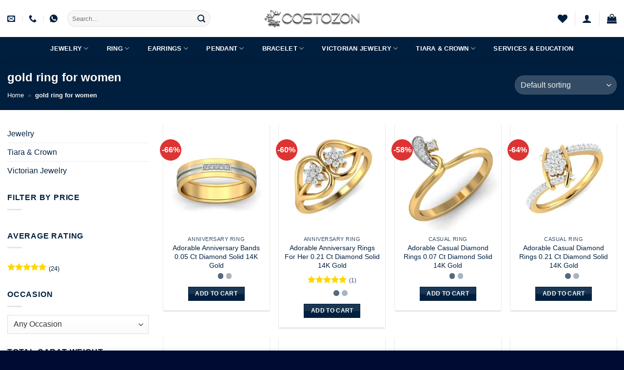

--- FILE ---
content_type: text/html; charset=UTF-8
request_url: https://www.costozon.com/product-tag/gold-ring-for-women/
body_size: 96946
content:
<!DOCTYPE html><html lang="en-US" class="loading-site no-js"><head><script data-no-optimize="1">var litespeed_docref=sessionStorage.getItem("litespeed_docref");litespeed_docref&&(Object.defineProperty(document,"referrer",{get:function(){return litespeed_docref}}),sessionStorage.removeItem("litespeed_docref"));</script> <meta charset="UTF-8" /><link rel="profile" href="http://gmpg.org/xfn/11" /><link rel="pingback" href="https://www.costozon.com/xmlrpc.php" /> <script type="litespeed/javascript">document.documentElement.className=document.documentElement.className+' yes-js js_active js'</script> <script type="litespeed/javascript">(function(html){html.className=html.className.replace(/\bno-js\b/,'js')})(document.documentElement)</script> <meta name='robots' content='index, follow, max-image-preview:large, max-snippet:-1, max-video-preview:-1' /><meta name="viewport" content="width=device-width, initial-scale=1" /><title>gold ring for women - Costozon</title><meta name="description" content="Costozon - gold ring for women" /><link rel="canonical" href="https://www.costozon.com/product-tag/gold-ring-for-women/" /><link rel="next" href="https://www.costozon.com/product-tag/gold-ring-for-women/page/2/" /><meta property="og:locale" content="en_US" /><meta property="og:type" content="article" /><meta property="og:title" content="gold ring for women - Costozon" /><meta property="og:description" content="Costozon - gold ring for women" /><meta property="og:url" content="https://www.costozon.com/product-tag/gold-ring-for-women/" /><meta property="og:site_name" content="Costozon" /><meta name="twitter:card" content="summary_large_image" /><meta name="twitter:site" content="@costozon" /> <script type="application/ld+json" class="yoast-schema-graph">{"@context":"https://schema.org","@graph":[{"@type":"CollectionPage","@id":"https://www.costozon.com/product-tag/gold-ring-for-women/","url":"https://www.costozon.com/product-tag/gold-ring-for-women/","name":"gold ring for women - Costozon","isPartOf":{"@id":"https://www.costozon.com/#website"},"primaryImageOfPage":{"@id":"https://www.costozon.com/product-tag/gold-ring-for-women/#primaryimage"},"image":{"@id":"https://www.costozon.com/product-tag/gold-ring-for-women/#primaryimage"},"thumbnailUrl":"https://www.costozon.com/wp-content/uploads/2023/01/CZDJRN1151-Y-1.jpg","description":"Costozon - gold ring for women","breadcrumb":{"@id":"https://www.costozon.com/product-tag/gold-ring-for-women/#breadcrumb"},"inLanguage":"en-US"},{"@type":"ImageObject","inLanguage":"en-US","@id":"https://www.costozon.com/product-tag/gold-ring-for-women/#primaryimage","url":"https://www.costozon.com/wp-content/uploads/2023/01/CZDJRN1151-Y-1.jpg","contentUrl":"https://www.costozon.com/wp-content/uploads/2023/01/CZDJRN1151-Y-1.jpg","width":1500,"height":1500},{"@type":"BreadcrumbList","@id":"https://www.costozon.com/product-tag/gold-ring-for-women/#breadcrumb","itemListElement":[{"@type":"ListItem","position":1,"name":"Home","item":"https://www.costozon.com/"},{"@type":"ListItem","position":2,"name":"gold ring for women"}]},{"@type":"WebSite","@id":"https://www.costozon.com/#website","url":"https://www.costozon.com/","name":"Costozon","description":"Diamond Jewelry Online Store with 10000+ Collections","publisher":{"@id":"https://www.costozon.com/#organization"},"potentialAction":[{"@type":"SearchAction","target":{"@type":"EntryPoint","urlTemplate":"https://www.costozon.com/?s={search_term_string}"},"query-input":{"@type":"PropertyValueSpecification","valueRequired":true,"valueName":"search_term_string"}}],"inLanguage":"en-US"},{"@type":"Organization","@id":"https://www.costozon.com/#organization","name":"Costozon","url":"https://www.costozon.com/","logo":{"@type":"ImageObject","inLanguage":"en-US","@id":"https://www.costozon.com/#/schema/logo/image/","url":"https://www.costozon.com/wp-content/uploads/2023/01/Logo_costozon_text-min.png","contentUrl":"https://www.costozon.com/wp-content/uploads/2023/01/Logo_costozon_text-min.png","width":4000,"height":742,"caption":"Costozon"},"image":{"@id":"https://www.costozon.com/#/schema/logo/image/"},"sameAs":["https://www.facebook.com/costozon/","https://x.com/costozon","https://www.instagram.com/costozon/","https://in.pinterest.com/costozon/","https://www.linkedin.com/company/costozon/"]}]}</script> <link rel='dns-prefetch' href='//www.googletagmanager.com' /><link rel='dns-prefetch' href='//fonts.googleapis.com' /><link href='https://fonts.gstatic.com' crossorigin rel='preconnect' /><link rel='prefetch' href='https://www.costozon.com/wp-content/themes/flatsome/assets/js/flatsome.js?ver=e2eddd6c228105dac048' /><link rel='prefetch' href='https://www.costozon.com/wp-content/themes/flatsome/assets/js/chunk.slider.js?ver=3.20.4' /><link rel='prefetch' href='https://www.costozon.com/wp-content/themes/flatsome/assets/js/chunk.popups.js?ver=3.20.4' /><link rel='prefetch' href='https://www.costozon.com/wp-content/themes/flatsome/assets/js/chunk.tooltips.js?ver=3.20.4' /><link rel='prefetch' href='https://www.costozon.com/wp-content/themes/flatsome/assets/js/woocommerce.js?ver=1c9be63d628ff7c3ff4c' /><link rel="alternate" type="application/rss+xml" title="Costozon &raquo; Feed" href="https://www.costozon.com/feed/" /><link rel="alternate" type="application/rss+xml" title="Costozon &raquo; Comments Feed" href="https://www.costozon.com/comments/feed/" /><link rel="alternate" type="application/rss+xml" title="Costozon &raquo; gold ring for women Tag Feed" href="https://www.costozon.com/product-tag/gold-ring-for-women/feed/" /><style id='wp-img-auto-sizes-contain-inline-css' type='text/css'>img:is([sizes=auto i],[sizes^="auto," i]){contain-intrinsic-size:3000px 1500px}
/*# sourceURL=wp-img-auto-sizes-contain-inline-css */</style><link data-optimized="2" rel="stylesheet" href="https://www.costozon.com/wp-content/litespeed/css/9652b2c27a605eb8d56479bb11b57ecf.css?ver=b6a24" /><style id='wp-block-library-inline-css' type='text/css'>:root{--wp-block-synced-color:#7a00df;--wp-block-synced-color--rgb:122,0,223;--wp-bound-block-color:var(--wp-block-synced-color);--wp-editor-canvas-background:#ddd;--wp-admin-theme-color:#007cba;--wp-admin-theme-color--rgb:0,124,186;--wp-admin-theme-color-darker-10:#006ba1;--wp-admin-theme-color-darker-10--rgb:0,107,160.5;--wp-admin-theme-color-darker-20:#005a87;--wp-admin-theme-color-darker-20--rgb:0,90,135;--wp-admin-border-width-focus:2px}@media (min-resolution:192dpi){:root{--wp-admin-border-width-focus:1.5px}}.wp-element-button{cursor:pointer}:root .has-very-light-gray-background-color{background-color:#eee}:root .has-very-dark-gray-background-color{background-color:#313131}:root .has-very-light-gray-color{color:#eee}:root .has-very-dark-gray-color{color:#313131}:root .has-vivid-green-cyan-to-vivid-cyan-blue-gradient-background{background:linear-gradient(135deg,#00d084,#0693e3)}:root .has-purple-crush-gradient-background{background:linear-gradient(135deg,#34e2e4,#4721fb 50%,#ab1dfe)}:root .has-hazy-dawn-gradient-background{background:linear-gradient(135deg,#faaca8,#dad0ec)}:root .has-subdued-olive-gradient-background{background:linear-gradient(135deg,#fafae1,#67a671)}:root .has-atomic-cream-gradient-background{background:linear-gradient(135deg,#fdd79a,#004a59)}:root .has-nightshade-gradient-background{background:linear-gradient(135deg,#330968,#31cdcf)}:root .has-midnight-gradient-background{background:linear-gradient(135deg,#020381,#2874fc)}:root{--wp--preset--font-size--normal:16px;--wp--preset--font-size--huge:42px}.has-regular-font-size{font-size:1em}.has-larger-font-size{font-size:2.625em}.has-normal-font-size{font-size:var(--wp--preset--font-size--normal)}.has-huge-font-size{font-size:var(--wp--preset--font-size--huge)}.has-text-align-center{text-align:center}.has-text-align-left{text-align:left}.has-text-align-right{text-align:right}.has-fit-text{white-space:nowrap!important}#end-resizable-editor-section{display:none}.aligncenter{clear:both}.items-justified-left{justify-content:flex-start}.items-justified-center{justify-content:center}.items-justified-right{justify-content:flex-end}.items-justified-space-between{justify-content:space-between}.screen-reader-text{border:0;clip-path:inset(50%);height:1px;margin:-1px;overflow:hidden;padding:0;position:absolute;width:1px;word-wrap:normal!important}.screen-reader-text:focus{background-color:#ddd;clip-path:none;color:#444;display:block;font-size:1em;height:auto;left:5px;line-height:normal;padding:15px 23px 14px;text-decoration:none;top:5px;width:auto;z-index:100000}html :where(.has-border-color){border-style:solid}html :where([style*=border-top-color]){border-top-style:solid}html :where([style*=border-right-color]){border-right-style:solid}html :where([style*=border-bottom-color]){border-bottom-style:solid}html :where([style*=border-left-color]){border-left-style:solid}html :where([style*=border-width]){border-style:solid}html :where([style*=border-top-width]){border-top-style:solid}html :where([style*=border-right-width]){border-right-style:solid}html :where([style*=border-bottom-width]){border-bottom-style:solid}html :where([style*=border-left-width]){border-left-style:solid}html :where(img[class*=wp-image-]){height:auto;max-width:100%}:where(figure){margin:0 0 1em}html :where(.is-position-sticky){--wp-admin--admin-bar--position-offset:var(--wp-admin--admin-bar--height,0px)}@media screen and (max-width:600px){html :where(.is-position-sticky){--wp-admin--admin-bar--position-offset:0px}}

/*# sourceURL=wp-block-library-inline-css */</style><style id='yith-wcwl-main-inline-css' type='text/css'>:root { --rounded-corners-radius: 16px; --add-to-cart-rounded-corners-radius: 16px; --color-headers-background: #F4F4F4; --feedback-duration: 3s } 
 :root { --rounded-corners-radius: 16px; --add-to-cart-rounded-corners-radius: 16px; --color-headers-background: #F4F4F4; --feedback-duration: 3s } 
 :root { --rounded-corners-radius: 16px; --add-to-cart-rounded-corners-radius: 16px; --color-headers-background: #F4F4F4; --feedback-duration: 3s } 
 :root { --rounded-corners-radius: 16px; --add-to-cart-rounded-corners-radius: 16px; --color-headers-background: #F4F4F4; --feedback-duration: 3s } 
 :root { --rounded-corners-radius: 16px; --add-to-cart-rounded-corners-radius: 16px; --color-headers-background: #F4F4F4; --feedback-duration: 3s } 
 :root { --rounded-corners-radius: 16px; --add-to-cart-rounded-corners-radius: 16px; --color-headers-background: #F4F4F4; --feedback-duration: 3s } 
 :root { --rounded-corners-radius: 16px; --add-to-cart-rounded-corners-radius: 16px; --color-headers-background: #F4F4F4; --feedback-duration: 3s } 
 :root { --rounded-corners-radius: 16px; --add-to-cart-rounded-corners-radius: 16px; --color-headers-background: #F4F4F4; --feedback-duration: 3s } 
 :root { --rounded-corners-radius: 16px; --add-to-cart-rounded-corners-radius: 16px; --color-headers-background: #F4F4F4; --feedback-duration: 3s } 
 :root { --rounded-corners-radius: 16px; --add-to-cart-rounded-corners-radius: 16px; --color-headers-background: #F4F4F4; --feedback-duration: 3s } 
 :root { --rounded-corners-radius: 16px; --add-to-cart-rounded-corners-radius: 16px; --color-headers-background: #F4F4F4; --feedback-duration: 3s } 
 :root { --rounded-corners-radius: 16px; --add-to-cart-rounded-corners-radius: 16px; --color-headers-background: #F4F4F4; --feedback-duration: 3s } 
 :root { --rounded-corners-radius: 16px; --add-to-cart-rounded-corners-radius: 16px; --color-headers-background: #F4F4F4; --feedback-duration: 3s } 
 :root { --rounded-corners-radius: 16px; --add-to-cart-rounded-corners-radius: 16px; --color-headers-background: #F4F4F4; --feedback-duration: 3s } 
 :root { --rounded-corners-radius: 16px; --add-to-cart-rounded-corners-radius: 16px; --color-headers-background: #F4F4F4; --feedback-duration: 3s } 
 :root { --rounded-corners-radius: 16px; --add-to-cart-rounded-corners-radius: 16px; --color-headers-background: #F4F4F4; --feedback-duration: 3s } 
 :root { --rounded-corners-radius: 16px; --add-to-cart-rounded-corners-radius: 16px; --color-headers-background: #F4F4F4; --feedback-duration: 3s } 
 :root { --rounded-corners-radius: 16px; --add-to-cart-rounded-corners-radius: 16px; --color-headers-background: #F4F4F4; --feedback-duration: 3s } 
 :root { --rounded-corners-radius: 16px; --add-to-cart-rounded-corners-radius: 16px; --color-headers-background: #F4F4F4; --feedback-duration: 3s } 
 :root { --rounded-corners-radius: 16px; --add-to-cart-rounded-corners-radius: 16px; --color-headers-background: #F4F4F4; --feedback-duration: 3s } 
/*# sourceURL=yith-wcwl-main-inline-css */</style><style id='global-styles-inline-css' type='text/css'>:root{--wp--preset--aspect-ratio--square: 1;--wp--preset--aspect-ratio--4-3: 4/3;--wp--preset--aspect-ratio--3-4: 3/4;--wp--preset--aspect-ratio--3-2: 3/2;--wp--preset--aspect-ratio--2-3: 2/3;--wp--preset--aspect-ratio--16-9: 16/9;--wp--preset--aspect-ratio--9-16: 9/16;--wp--preset--color--black: #000000;--wp--preset--color--cyan-bluish-gray: #abb8c3;--wp--preset--color--white: #ffffff;--wp--preset--color--pale-pink: #f78da7;--wp--preset--color--vivid-red: #cf2e2e;--wp--preset--color--luminous-vivid-orange: #ff6900;--wp--preset--color--luminous-vivid-amber: #fcb900;--wp--preset--color--light-green-cyan: #7bdcb5;--wp--preset--color--vivid-green-cyan: #00d084;--wp--preset--color--pale-cyan-blue: #8ed1fc;--wp--preset--color--vivid-cyan-blue: #0693e3;--wp--preset--color--vivid-purple: #9b51e0;--wp--preset--color--primary: #001f3f;--wp--preset--color--secondary: #ffd700;--wp--preset--color--success: #03c988;--wp--preset--color--alert: #ff2e63;--wp--preset--gradient--vivid-cyan-blue-to-vivid-purple: linear-gradient(135deg,rgb(6,147,227) 0%,rgb(155,81,224) 100%);--wp--preset--gradient--light-green-cyan-to-vivid-green-cyan: linear-gradient(135deg,rgb(122,220,180) 0%,rgb(0,208,130) 100%);--wp--preset--gradient--luminous-vivid-amber-to-luminous-vivid-orange: linear-gradient(135deg,rgb(252,185,0) 0%,rgb(255,105,0) 100%);--wp--preset--gradient--luminous-vivid-orange-to-vivid-red: linear-gradient(135deg,rgb(255,105,0) 0%,rgb(207,46,46) 100%);--wp--preset--gradient--very-light-gray-to-cyan-bluish-gray: linear-gradient(135deg,rgb(238,238,238) 0%,rgb(169,184,195) 100%);--wp--preset--gradient--cool-to-warm-spectrum: linear-gradient(135deg,rgb(74,234,220) 0%,rgb(151,120,209) 20%,rgb(207,42,186) 40%,rgb(238,44,130) 60%,rgb(251,105,98) 80%,rgb(254,248,76) 100%);--wp--preset--gradient--blush-light-purple: linear-gradient(135deg,rgb(255,206,236) 0%,rgb(152,150,240) 100%);--wp--preset--gradient--blush-bordeaux: linear-gradient(135deg,rgb(254,205,165) 0%,rgb(254,45,45) 50%,rgb(107,0,62) 100%);--wp--preset--gradient--luminous-dusk: linear-gradient(135deg,rgb(255,203,112) 0%,rgb(199,81,192) 50%,rgb(65,88,208) 100%);--wp--preset--gradient--pale-ocean: linear-gradient(135deg,rgb(255,245,203) 0%,rgb(182,227,212) 50%,rgb(51,167,181) 100%);--wp--preset--gradient--electric-grass: linear-gradient(135deg,rgb(202,248,128) 0%,rgb(113,206,126) 100%);--wp--preset--gradient--midnight: linear-gradient(135deg,rgb(2,3,129) 0%,rgb(40,116,252) 100%);--wp--preset--font-size--small: 13px;--wp--preset--font-size--medium: 20px;--wp--preset--font-size--large: 36px;--wp--preset--font-size--x-large: 42px;--wp--preset--spacing--20: 0.44rem;--wp--preset--spacing--30: 0.67rem;--wp--preset--spacing--40: 1rem;--wp--preset--spacing--50: 1.5rem;--wp--preset--spacing--60: 2.25rem;--wp--preset--spacing--70: 3.38rem;--wp--preset--spacing--80: 5.06rem;--wp--preset--shadow--natural: 6px 6px 9px rgba(0, 0, 0, 0.2);--wp--preset--shadow--deep: 12px 12px 50px rgba(0, 0, 0, 0.4);--wp--preset--shadow--sharp: 6px 6px 0px rgba(0, 0, 0, 0.2);--wp--preset--shadow--outlined: 6px 6px 0px -3px rgb(255, 255, 255), 6px 6px rgb(0, 0, 0);--wp--preset--shadow--crisp: 6px 6px 0px rgb(0, 0, 0);}:where(body) { margin: 0; }.wp-site-blocks > .alignleft { float: left; margin-right: 2em; }.wp-site-blocks > .alignright { float: right; margin-left: 2em; }.wp-site-blocks > .aligncenter { justify-content: center; margin-left: auto; margin-right: auto; }:where(.is-layout-flex){gap: 0.5em;}:where(.is-layout-grid){gap: 0.5em;}.is-layout-flow > .alignleft{float: left;margin-inline-start: 0;margin-inline-end: 2em;}.is-layout-flow > .alignright{float: right;margin-inline-start: 2em;margin-inline-end: 0;}.is-layout-flow > .aligncenter{margin-left: auto !important;margin-right: auto !important;}.is-layout-constrained > .alignleft{float: left;margin-inline-start: 0;margin-inline-end: 2em;}.is-layout-constrained > .alignright{float: right;margin-inline-start: 2em;margin-inline-end: 0;}.is-layout-constrained > .aligncenter{margin-left: auto !important;margin-right: auto !important;}.is-layout-constrained > :where(:not(.alignleft):not(.alignright):not(.alignfull)){margin-left: auto !important;margin-right: auto !important;}body .is-layout-flex{display: flex;}.is-layout-flex{flex-wrap: wrap;align-items: center;}.is-layout-flex > :is(*, div){margin: 0;}body .is-layout-grid{display: grid;}.is-layout-grid > :is(*, div){margin: 0;}body{padding-top: 0px;padding-right: 0px;padding-bottom: 0px;padding-left: 0px;}a:where(:not(.wp-element-button)){text-decoration: none;}:root :where(.wp-element-button, .wp-block-button__link){background-color: #32373c;border-width: 0;color: #fff;font-family: inherit;font-size: inherit;font-style: inherit;font-weight: inherit;letter-spacing: inherit;line-height: inherit;padding-top: calc(0.667em + 2px);padding-right: calc(1.333em + 2px);padding-bottom: calc(0.667em + 2px);padding-left: calc(1.333em + 2px);text-decoration: none;text-transform: inherit;}.has-black-color{color: var(--wp--preset--color--black) !important;}.has-cyan-bluish-gray-color{color: var(--wp--preset--color--cyan-bluish-gray) !important;}.has-white-color{color: var(--wp--preset--color--white) !important;}.has-pale-pink-color{color: var(--wp--preset--color--pale-pink) !important;}.has-vivid-red-color{color: var(--wp--preset--color--vivid-red) !important;}.has-luminous-vivid-orange-color{color: var(--wp--preset--color--luminous-vivid-orange) !important;}.has-luminous-vivid-amber-color{color: var(--wp--preset--color--luminous-vivid-amber) !important;}.has-light-green-cyan-color{color: var(--wp--preset--color--light-green-cyan) !important;}.has-vivid-green-cyan-color{color: var(--wp--preset--color--vivid-green-cyan) !important;}.has-pale-cyan-blue-color{color: var(--wp--preset--color--pale-cyan-blue) !important;}.has-vivid-cyan-blue-color{color: var(--wp--preset--color--vivid-cyan-blue) !important;}.has-vivid-purple-color{color: var(--wp--preset--color--vivid-purple) !important;}.has-primary-color{color: var(--wp--preset--color--primary) !important;}.has-secondary-color{color: var(--wp--preset--color--secondary) !important;}.has-success-color{color: var(--wp--preset--color--success) !important;}.has-alert-color{color: var(--wp--preset--color--alert) !important;}.has-black-background-color{background-color: var(--wp--preset--color--black) !important;}.has-cyan-bluish-gray-background-color{background-color: var(--wp--preset--color--cyan-bluish-gray) !important;}.has-white-background-color{background-color: var(--wp--preset--color--white) !important;}.has-pale-pink-background-color{background-color: var(--wp--preset--color--pale-pink) !important;}.has-vivid-red-background-color{background-color: var(--wp--preset--color--vivid-red) !important;}.has-luminous-vivid-orange-background-color{background-color: var(--wp--preset--color--luminous-vivid-orange) !important;}.has-luminous-vivid-amber-background-color{background-color: var(--wp--preset--color--luminous-vivid-amber) !important;}.has-light-green-cyan-background-color{background-color: var(--wp--preset--color--light-green-cyan) !important;}.has-vivid-green-cyan-background-color{background-color: var(--wp--preset--color--vivid-green-cyan) !important;}.has-pale-cyan-blue-background-color{background-color: var(--wp--preset--color--pale-cyan-blue) !important;}.has-vivid-cyan-blue-background-color{background-color: var(--wp--preset--color--vivid-cyan-blue) !important;}.has-vivid-purple-background-color{background-color: var(--wp--preset--color--vivid-purple) !important;}.has-primary-background-color{background-color: var(--wp--preset--color--primary) !important;}.has-secondary-background-color{background-color: var(--wp--preset--color--secondary) !important;}.has-success-background-color{background-color: var(--wp--preset--color--success) !important;}.has-alert-background-color{background-color: var(--wp--preset--color--alert) !important;}.has-black-border-color{border-color: var(--wp--preset--color--black) !important;}.has-cyan-bluish-gray-border-color{border-color: var(--wp--preset--color--cyan-bluish-gray) !important;}.has-white-border-color{border-color: var(--wp--preset--color--white) !important;}.has-pale-pink-border-color{border-color: var(--wp--preset--color--pale-pink) !important;}.has-vivid-red-border-color{border-color: var(--wp--preset--color--vivid-red) !important;}.has-luminous-vivid-orange-border-color{border-color: var(--wp--preset--color--luminous-vivid-orange) !important;}.has-luminous-vivid-amber-border-color{border-color: var(--wp--preset--color--luminous-vivid-amber) !important;}.has-light-green-cyan-border-color{border-color: var(--wp--preset--color--light-green-cyan) !important;}.has-vivid-green-cyan-border-color{border-color: var(--wp--preset--color--vivid-green-cyan) !important;}.has-pale-cyan-blue-border-color{border-color: var(--wp--preset--color--pale-cyan-blue) !important;}.has-vivid-cyan-blue-border-color{border-color: var(--wp--preset--color--vivid-cyan-blue) !important;}.has-vivid-purple-border-color{border-color: var(--wp--preset--color--vivid-purple) !important;}.has-primary-border-color{border-color: var(--wp--preset--color--primary) !important;}.has-secondary-border-color{border-color: var(--wp--preset--color--secondary) !important;}.has-success-border-color{border-color: var(--wp--preset--color--success) !important;}.has-alert-border-color{border-color: var(--wp--preset--color--alert) !important;}.has-vivid-cyan-blue-to-vivid-purple-gradient-background{background: var(--wp--preset--gradient--vivid-cyan-blue-to-vivid-purple) !important;}.has-light-green-cyan-to-vivid-green-cyan-gradient-background{background: var(--wp--preset--gradient--light-green-cyan-to-vivid-green-cyan) !important;}.has-luminous-vivid-amber-to-luminous-vivid-orange-gradient-background{background: var(--wp--preset--gradient--luminous-vivid-amber-to-luminous-vivid-orange) !important;}.has-luminous-vivid-orange-to-vivid-red-gradient-background{background: var(--wp--preset--gradient--luminous-vivid-orange-to-vivid-red) !important;}.has-very-light-gray-to-cyan-bluish-gray-gradient-background{background: var(--wp--preset--gradient--very-light-gray-to-cyan-bluish-gray) !important;}.has-cool-to-warm-spectrum-gradient-background{background: var(--wp--preset--gradient--cool-to-warm-spectrum) !important;}.has-blush-light-purple-gradient-background{background: var(--wp--preset--gradient--blush-light-purple) !important;}.has-blush-bordeaux-gradient-background{background: var(--wp--preset--gradient--blush-bordeaux) !important;}.has-luminous-dusk-gradient-background{background: var(--wp--preset--gradient--luminous-dusk) !important;}.has-pale-ocean-gradient-background{background: var(--wp--preset--gradient--pale-ocean) !important;}.has-electric-grass-gradient-background{background: var(--wp--preset--gradient--electric-grass) !important;}.has-midnight-gradient-background{background: var(--wp--preset--gradient--midnight) !important;}.has-small-font-size{font-size: var(--wp--preset--font-size--small) !important;}.has-medium-font-size{font-size: var(--wp--preset--font-size--medium) !important;}.has-large-font-size{font-size: var(--wp--preset--font-size--large) !important;}.has-x-large-font-size{font-size: var(--wp--preset--font-size--x-large) !important;}
/*# sourceURL=global-styles-inline-css */</style><style id='woocommerce-inline-inline-css' type='text/css'>.woocommerce form .form-row .required { visibility: visible; }
/*# sourceURL=woocommerce-inline-inline-css */</style><style id='flatsome-main-inline-css' type='text/css'>@font-face {
				font-family: "fl-icons";
				font-display: block;
				src: url(https://www.costozon.com/wp-content/themes/flatsome/assets/css/icons/fl-icons.eot?v=3.20.4);
				src:
					url(https://www.costozon.com/wp-content/themes/flatsome/assets/css/icons/fl-icons.eot#iefix?v=3.20.4) format("embedded-opentype"),
					url(https://www.costozon.com/wp-content/themes/flatsome/assets/css/icons/fl-icons.woff2?v=3.20.4) format("woff2"),
					url(https://www.costozon.com/wp-content/themes/flatsome/assets/css/icons/fl-icons.ttf?v=3.20.4) format("truetype"),
					url(https://www.costozon.com/wp-content/themes/flatsome/assets/css/icons/fl-icons.woff?v=3.20.4) format("woff"),
					url(https://www.costozon.com/wp-content/themes/flatsome/assets/css/icons/fl-icons.svg?v=3.20.4#fl-icons) format("svg");
			}
/*# sourceURL=flatsome-main-inline-css */</style> <script type="litespeed/javascript">window._nslDOMReady=(function(){const executedCallbacks=new Set();return function(callback){if(executedCallbacks.has(callback))return;const wrappedCallback=function(){if(executedCallbacks.has(callback))return;executedCallbacks.add(callback);callback()};if(document.readyState==="complete"||document.readyState==="interactive"){wrappedCallback()}else{document.addEventListener("DOMContentLiteSpeedLoaded",wrappedCallback)}}})()</script><script type="litespeed/javascript" data-src="https://www.costozon.com/wp-includes/js/jquery/jquery.min.js" id="jquery-core-js"></script> <script id="WCPAY_ASSETS-js-extra" type="litespeed/javascript">var wcpayAssets={"url":"https://www.costozon.com/wp-content/plugins/woocommerce-payments/dist/"}</script> 
 <script type="litespeed/javascript" data-src="https://www.googletagmanager.com/gtag/js?id=G-N2HL1HPC64" id="google_gtagjs-js"></script> <script id="google_gtagjs-js-after" type="litespeed/javascript">window.dataLayer=window.dataLayer||[];function gtag(){dataLayer.push(arguments)}
gtag("set","linker",{"domains":["www.costozon.com"]});gtag("js",new Date());gtag("set","developer_id.dZTNiMT",!0);gtag("config","G-N2HL1HPC64")</script> <link rel="https://api.w.org/" href="https://www.costozon.com/wp-json/" /><link rel="alternate" title="JSON" type="application/json" href="https://www.costozon.com/wp-json/wp/v2/product_tag/1082" /><link rel="EditURI" type="application/rsd+xml" title="RSD" href="https://www.costozon.com/xmlrpc.php?rsd" /><meta name="generator" content="WordPress 6.9" /><meta name="generator" content="WooCommerce 10.4.3" /><meta name="generator" content="Site Kit by Google 1.170.0" /><meta name="google-site-verification" content="5oiDRmr085M1UsSbUR8_WIB_L8v8u8X5CqYfJa_xwhc" />
<noscript><style>.woocommerce-product-gallery{ opacity: 1 !important; }</style></noscript><link rel="icon" href="https://www.costozon.com/wp-content/uploads/2023/01/cropped-Logo_silver_costozon_1-32x32.png" sizes="32x32" /><link rel="icon" href="https://www.costozon.com/wp-content/uploads/2023/01/cropped-Logo_silver_costozon_1-192x192.png" sizes="192x192" /><link rel="apple-touch-icon" href="https://www.costozon.com/wp-content/uploads/2023/01/cropped-Logo_silver_costozon_1-180x180.png" /><meta name="msapplication-TileImage" content="https://www.costozon.com/wp-content/uploads/2023/01/cropped-Logo_silver_costozon_1-270x270.png" /><style type="text/css" id="rmwr-dynamic-css">.read-link {
            font-weight: normal;
            color: #000000;
            background: #ffffff;
            padding: 0px;
            border-bottom: 1px solid #000000;
            -webkit-box-shadow: none !important;
            box-shadow: none !important;
            cursor: pointer;
            text-decoration: none;
            display: inline-block;
            border-top: none;
            border-left: none;
            border-right: none;
            transition: color 0.3s ease, background-color 0.3s ease;
        }
        
        .read-link:hover,
        .read-link:focus {
            color: #191919;
            text-decoration: none;
            outline: 2px solid #000000;
            outline-offset: 2px;
        }
        
        .read-link:focus {
            outline: 2px solid #000000;
            outline-offset: 2px;
        }
        
        .read_div {
            margin-top: 10px;
        }
        
        .read_div[data-animation="fade"] {
            transition: opacity 0.3s ease;
        }
        
        /* Print optimization (Free feature) */
                @media print {
            .read_div[style*="display: none"] {
                display: block !important;
            }
            .read-link {
                display: none !important;
            }
        }</style><style type="text/css">div.nsl-container[data-align="left"] {
    text-align: left;
}

div.nsl-container[data-align="center"] {
    text-align: center;
}

div.nsl-container[data-align="right"] {
    text-align: right;
}


div.nsl-container div.nsl-container-buttons a[data-plugin="nsl"] {
    text-decoration: none;
    box-shadow: none;
    border: 0;
}

div.nsl-container .nsl-container-buttons {
    display: flex;
    padding: 5px 0;
}

div.nsl-container.nsl-container-block .nsl-container-buttons {
    display: inline-grid;
    grid-template-columns: minmax(145px, auto);
}

div.nsl-container-block-fullwidth .nsl-container-buttons {
    flex-flow: column;
    align-items: center;
}

div.nsl-container-block-fullwidth .nsl-container-buttons a,
div.nsl-container-block .nsl-container-buttons a {
    flex: 1 1 auto;
    display: block;
    margin: 5px 0;
    width: 100%;
}

div.nsl-container-inline {
    margin: -5px;
    text-align: left;
}

div.nsl-container-inline .nsl-container-buttons {
    justify-content: center;
    flex-wrap: wrap;
}

div.nsl-container-inline .nsl-container-buttons a {
    margin: 5px;
    display: inline-block;
}

div.nsl-container-grid .nsl-container-buttons {
    flex-flow: row;
    align-items: center;
    flex-wrap: wrap;
}

div.nsl-container-grid .nsl-container-buttons a {
    flex: 1 1 auto;
    display: block;
    margin: 5px;
    max-width: 280px;
    width: 100%;
}

@media only screen and (min-width: 650px) {
    div.nsl-container-grid .nsl-container-buttons a {
        width: auto;
    }
}

div.nsl-container .nsl-button {
    cursor: pointer;
    vertical-align: top;
    border-radius: 4px;
}

div.nsl-container .nsl-button-default {
    color: #fff;
    display: flex;
}

div.nsl-container .nsl-button-icon {
    display: inline-block;
}

div.nsl-container .nsl-button-svg-container {
    flex: 0 0 auto;
    padding: 8px;
    display: flex;
    align-items: center;
}

div.nsl-container svg {
    height: 24px;
    width: 24px;
    vertical-align: top;
}

div.nsl-container .nsl-button-default div.nsl-button-label-container {
    margin: 0 24px 0 12px;
    padding: 10px 0;
    font-family: Helvetica, Arial, sans-serif;
    font-size: 16px;
    line-height: 20px;
    letter-spacing: .25px;
    overflow: hidden;
    text-align: center;
    text-overflow: clip;
    white-space: nowrap;
    flex: 1 1 auto;
    -webkit-font-smoothing: antialiased;
    -moz-osx-font-smoothing: grayscale;
    text-transform: none;
    display: inline-block;
}

div.nsl-container .nsl-button-google[data-skin="light"] {
    box-shadow: inset 0 0 0 1px #747775;
    color: #1f1f1f;
}

div.nsl-container .nsl-button-google[data-skin="dark"] {
    box-shadow: inset 0 0 0 1px #8E918F;
    color: #E3E3E3;
}

div.nsl-container .nsl-button-google[data-skin="neutral"] {
    color: #1F1F1F;
}

div.nsl-container .nsl-button-google div.nsl-button-label-container {
    font-family: "Roboto Medium", Roboto, Helvetica, Arial, sans-serif;
}

div.nsl-container .nsl-button-apple .nsl-button-svg-container {
    padding: 0 6px;
}

div.nsl-container .nsl-button-apple .nsl-button-svg-container svg {
    height: 40px;
    width: auto;
}

div.nsl-container .nsl-button-apple[data-skin="light"] {
    color: #000;
    box-shadow: 0 0 0 1px #000;
}

div.nsl-container .nsl-button-facebook[data-skin="white"] {
    color: #000;
    box-shadow: inset 0 0 0 1px #000;
}

div.nsl-container .nsl-button-facebook[data-skin="light"] {
    color: #1877F2;
    box-shadow: inset 0 0 0 1px #1877F2;
}

div.nsl-container .nsl-button-spotify[data-skin="white"] {
    color: #191414;
    box-shadow: inset 0 0 0 1px #191414;
}

div.nsl-container .nsl-button-apple div.nsl-button-label-container {
    font-size: 17px;
    font-family: -apple-system, BlinkMacSystemFont, "Segoe UI", Roboto, Helvetica, Arial, sans-serif, "Apple Color Emoji", "Segoe UI Emoji", "Segoe UI Symbol";
}

div.nsl-container .nsl-button-slack div.nsl-button-label-container {
    font-size: 17px;
    font-family: -apple-system, BlinkMacSystemFont, "Segoe UI", Roboto, Helvetica, Arial, sans-serif, "Apple Color Emoji", "Segoe UI Emoji", "Segoe UI Symbol";
}

div.nsl-container .nsl-button-slack[data-skin="light"] {
    color: #000000;
    box-shadow: inset 0 0 0 1px #DDDDDD;
}

div.nsl-container .nsl-button-tiktok[data-skin="light"] {
    color: #161823;
    box-shadow: 0 0 0 1px rgba(22, 24, 35, 0.12);
}


div.nsl-container .nsl-button-kakao {
    color: rgba(0, 0, 0, 0.85);
}

.nsl-clear {
    clear: both;
}

.nsl-container {
    clear: both;
}

.nsl-disabled-provider .nsl-button {
    filter: grayscale(1);
    opacity: 0.8;
}

/*Button align start*/

div.nsl-container-inline[data-align="left"] .nsl-container-buttons {
    justify-content: flex-start;
}

div.nsl-container-inline[data-align="center"] .nsl-container-buttons {
    justify-content: center;
}

div.nsl-container-inline[data-align="right"] .nsl-container-buttons {
    justify-content: flex-end;
}


div.nsl-container-grid[data-align="left"] .nsl-container-buttons {
    justify-content: flex-start;
}

div.nsl-container-grid[data-align="center"] .nsl-container-buttons {
    justify-content: center;
}

div.nsl-container-grid[data-align="right"] .nsl-container-buttons {
    justify-content: flex-end;
}

div.nsl-container-grid[data-align="space-around"] .nsl-container-buttons {
    justify-content: space-around;
}

div.nsl-container-grid[data-align="space-between"] .nsl-container-buttons {
    justify-content: space-between;
}

/* Button align end*/

/* Redirect */

#nsl-redirect-overlay {
    display: flex;
    flex-direction: column;
    justify-content: center;
    align-items: center;
    position: fixed;
    z-index: 1000000;
    left: 0;
    top: 0;
    width: 100%;
    height: 100%;
    backdrop-filter: blur(1px);
    background-color: RGBA(0, 0, 0, .32);;
}

#nsl-redirect-overlay-container {
    display: flex;
    flex-direction: column;
    justify-content: center;
    align-items: center;
    background-color: white;
    padding: 30px;
    border-radius: 10px;
}

#nsl-redirect-overlay-spinner {
    content: '';
    display: block;
    margin: 20px;
    border: 9px solid RGBA(0, 0, 0, .6);
    border-top: 9px solid #fff;
    border-radius: 50%;
    box-shadow: inset 0 0 0 1px RGBA(0, 0, 0, .6), 0 0 0 1px RGBA(0, 0, 0, .6);
    width: 40px;
    height: 40px;
    animation: nsl-loader-spin 2s linear infinite;
}

@keyframes nsl-loader-spin {
    0% {
        transform: rotate(0deg)
    }
    to {
        transform: rotate(360deg)
    }
}

#nsl-redirect-overlay-title {
    font-family: -apple-system, BlinkMacSystemFont, "Segoe UI", Roboto, Oxygen-Sans, Ubuntu, Cantarell, "Helvetica Neue", sans-serif;
    font-size: 18px;
    font-weight: bold;
    color: #3C434A;
}

#nsl-redirect-overlay-text {
    font-family: -apple-system, BlinkMacSystemFont, "Segoe UI", Roboto, Oxygen-Sans, Ubuntu, Cantarell, "Helvetica Neue", sans-serif;
    text-align: center;
    font-size: 14px;
    color: #3C434A;
}

/* Redirect END*/</style><style type="text/css">/* Notice fallback */
#nsl-notices-fallback {
    position: fixed;
    right: 10px;
    top: 10px;
    z-index: 10000;
}

.admin-bar #nsl-notices-fallback {
    top: 42px;
}

#nsl-notices-fallback > div {
    position: relative;
    background: #fff;
    border-left: 4px solid #fff;
    box-shadow: 0 1px 1px 0 rgba(0, 0, 0, .1);
    margin: 5px 15px 2px;
    padding: 1px 20px;
}

#nsl-notices-fallback > div.error {
    display: block;
    border-left-color: #dc3232;
}

#nsl-notices-fallback > div.updated {
    display: block;
    border-left-color: #46b450;
}

#nsl-notices-fallback p {
    margin: .5em 0;
    padding: 2px;
}

#nsl-notices-fallback > div:after {
    position: absolute;
    right: 5px;
    top: 5px;
    content: '\00d7';
    display: block;
    height: 16px;
    width: 16px;
    line-height: 16px;
    text-align: center;
    font-size: 20px;
    cursor: pointer;
}</style><style id="custom-css" type="text/css">:root {--primary-color: #001f3f;--fs-color-primary: #001f3f;--fs-color-secondary: #ffd700;--fs-color-success: #03c988;--fs-color-alert: #ff2e63;--fs-color-base: #001f3f;--fs-experimental-link-color: #001f3f;--fs-experimental-link-color-hover: #001f3f;}.tooltipster-base {--tooltip-color: #fff;--tooltip-bg-color: #000000;}.off-canvas-right .mfp-content, .off-canvas-left .mfp-content {--drawer-width: 300px;}.off-canvas .mfp-content.off-canvas-cart {--drawer-width: 360px;}.container-width, .full-width .ubermenu-nav, .container, .row{max-width: 1570px}.row.row-collapse{max-width: 1540px}.row.row-small{max-width: 1562.5px}.row.row-large{max-width: 1600px}.header-main{height: 76px}#logo img{max-height: 76px}#logo{width:200px;}.header-bottom{min-height: 33px}.header-top{min-height: 30px}.transparent .header-main{height: 90px}.transparent #logo img{max-height: 90px}.has-transparent + .page-title:first-of-type,.has-transparent + #main > .page-title,.has-transparent + #main > div > .page-title,.has-transparent + #main .page-header-wrapper:first-of-type .page-title{padding-top: 140px;}.header.show-on-scroll,.stuck .header-main{height:53px!important}.stuck #logo img{max-height: 53px!important}.search-form{ width: 60%;}.header-bg-color {background-color: rgba(255,255,255,0.9)}.header-bottom {background-color: #001f3f}.top-bar-nav > li > a{line-height: 16px }.header-main .nav > li > a{line-height: 16px }.stuck .header-main .nav > li > a{line-height: 20px }.header-bottom-nav > li > a{line-height: 47px }@media (max-width: 549px) {.header-main{height: 47px}#logo img{max-height: 47px}}.nav-dropdown-has-arrow.nav-dropdown-has-border li.has-dropdown:before{border-bottom-color: #FFFFFF;}.nav .nav-dropdown{border-color: #FFFFFF }.nav-dropdown{font-size:100%}.nav-dropdown-has-arrow li.has-dropdown:after{border-bottom-color: #FFFFFF;}.nav .nav-dropdown{background-color: #FFFFFF}.header-top{background-color:#dd3333!important;}h1,h2,h3,h4,h5,h6,.heading-font{color: #001f3f;}body{font-size: 100%;}body{font-family: Lato, sans-serif;}body {font-weight: 400;font-style: normal;}.nav > li > a {font-family: Lato, sans-serif;}.mobile-sidebar-levels-2 .nav > li > ul > li > a {font-family: Lato, sans-serif;}.nav > li > a,.mobile-sidebar-levels-2 .nav > li > ul > li > a {font-weight: 700;font-style: normal;}h1,h2,h3,h4,h5,h6,.heading-font, .off-canvas-center .nav-sidebar.nav-vertical > li > a{font-family: Lato, sans-serif;}h1,h2,h3,h4,h5,h6,.heading-font,.banner h1,.banner h2 {font-weight: 700;font-style: normal;}.alt-font{font-family: "Dancing Script", sans-serif;}.alt-font {font-weight: 400!important;font-style: normal!important;}.header:not(.transparent) .header-nav-main.nav > li > a {color: #001f3f;}.header:not(.transparent) .header-nav-main.nav > li > a:hover,.header:not(.transparent) .header-nav-main.nav > li.active > a,.header:not(.transparent) .header-nav-main.nav > li.current > a,.header:not(.transparent) .header-nav-main.nav > li > a.active,.header:not(.transparent) .header-nav-main.nav > li > a.current{color: #ffd700;}.header-nav-main.nav-line-bottom > li > a:before,.header-nav-main.nav-line-grow > li > a:before,.header-nav-main.nav-line > li > a:before,.header-nav-main.nav-box > li > a:hover,.header-nav-main.nav-box > li.active > a,.header-nav-main.nav-pills > li > a:hover,.header-nav-main.nav-pills > li.active > a{color:#FFF!important;background-color: #ffd700;}.header:not(.transparent) .header-bottom-nav.nav > li > a{color: #ffffff;}.shop-page-title.featured-title .title-overlay{background-color: rgba(0,31,63,0.84);}.has-equal-box-heights .box-image {padding-top: 100%;}.badge-inner.on-sale{background-color: #dd3333}.price del, .product_list_widget del, del .woocommerce-Price-amount { color: #000000; }ins .woocommerce-Price-amount { color: #dd3333; }@media screen and (min-width: 550px){.products .box-vertical .box-image{min-width: 300px!important;width: 300px!important;}}.header-main .social-icons,.header-main .cart-icon strong,.header-main .menu-title,.header-main .header-button > .button.is-outline,.header-main .nav > li > a > i:not(.icon-angle-down){color: #001f3f!important;}.header-main .header-button > .button.is-outline,.header-main .cart-icon strong:after,.header-main .cart-icon strong{border-color: #001f3f!important;}.header-main .header-button > .button:not(.is-outline){background-color: #001f3f!important;}.header-main .current-dropdown .cart-icon strong,.header-main .header-button > .button:hover,.header-main .header-button > .button:hover i,.header-main .header-button > .button:hover span{color:#FFF!important;}.header-main .menu-title:hover,.header-main .social-icons a:hover,.header-main .header-button > .button.is-outline:hover,.header-main .nav > li > a:hover > i:not(.icon-angle-down){color: #ffd700!important;}.header-main .current-dropdown .cart-icon strong,.header-main .header-button > .button:hover{background-color: #ffd700!important;}.header-main .current-dropdown .cart-icon strong:after,.header-main .current-dropdown .cart-icon strong,.header-main .header-button > .button:hover{border-color: #ffd700!important;}.footer-1{background-color: #fdfdfd}.footer-2{background-color: #c0c0c0}.absolute-footer, html{background-color: #000b33}button[name='update_cart'] { display: none; }.nav-vertical-fly-out > li + li {border-top-width: 1px; border-top-style: solid;}.label-new.menu-item > a:after{content:"New";}.label-hot.menu-item > a:after{content:"Hot";}.label-sale.menu-item > a:after{content:"Sale";}.label-popular.menu-item > a:after{content:"Popular";}</style><style id="flatsome-swatches-css">.variations_form .ux-swatch.selected {box-shadow: 0 0 0 2px var(--fs-color-secondary);}.ux-swatches-in-loop .ux-swatch.selected {box-shadow: 0 0 0 2px var(--fs-color-secondary);}</style><style id="flatsome-variation-images-css">.ux-additional-variation-images-thumbs-placeholder {max-height: 0;opacity: 0;visibility: hidden;transition: visibility .1s, opacity .1s, max-height .2s ease-out;}.ux-additional-variation-images-thumbs-placeholder--visible {max-height: 1000px;opacity: 1;visibility: visible;transition: visibility .2s, opacity .2s, max-height .1s ease-in;}</style><style id='dashicons-inline-css' type='text/css'>[data-font="Dashicons"]:before {font-family: 'Dashicons' !important;content: attr(data-icon) !important;speak: none !important;font-weight: normal !important;font-variant: normal !important;text-transform: none !important;line-height: 1 !important;font-style: normal !important;-webkit-font-smoothing: antialiased !important;-moz-osx-font-smoothing: grayscale !important;}
/*# sourceURL=dashicons-inline-css */</style></head><body class="archive tax-product_tag term-gold-ring-for-women term-1082 wp-theme-flatsome theme-flatsome woocommerce woocommerce-page woocommerce-no-js header-shadow lightbox nav-dropdown-has-arrow nav-dropdown-has-shadow nav-dropdown-has-border parallax-mobile mobile-submenu-toggle ux-shop-ajax-filters"><a class="skip-link screen-reader-text" href="#main">Skip to content</a><div id="wrapper"><header id="header" class="header header-full-width has-sticky sticky-shrink"><div class="header-wrapper"><div id="masthead" class="header-main show-logo-center"><div class="header-inner flex-row container logo-center medium-logo-center" role="navigation"><div id="logo" class="flex-col logo"><a href="https://www.costozon.com/" title="Costozon - Diamond Jewelry Online Store with 10000+ Collections" rel="home">
<img data-lazyloaded="1" src="[data-uri]" width="300" height="66" data-src="https://www.costozon.com/wp-content/uploads/2024/04/Costozon-light-logo-300.webp" class="header_logo header-logo" alt="Costozon"/><img data-lazyloaded="1" src="[data-uri]" width="300" height="66" data-src="https://www.costozon.com/wp-content/uploads/2024/04/Costozon-light-logo-300.webp" class="header-logo-dark" alt="Costozon"/></a></div><div class="flex-col show-for-medium flex-left"><ul class="mobile-nav nav nav-left "><li class="nav-icon has-icon">
<a href="#" class="is-small" data-open="#main-menu" data-pos="left" data-bg="main-menu-overlay" role="button" aria-label="Menu" aria-controls="main-menu" aria-expanded="false" aria-haspopup="dialog" data-flatsome-role-button>
<i class="icon-menu" aria-hidden="true"></i>			<span class="menu-title uppercase hide-for-small">Menu</span>		</a></li></ul></div><div class="flex-col hide-for-medium flex-left
"><ul class="header-nav header-nav-main nav nav-left  nav-line-bottom nav-uppercase" ><li class="header-contact-wrapper"><ul id="header-contact" class="nav medium-nav-center nav-divided nav-uppercase header-contact"><li>
<a href="mailto:sales@costozon.com" class="tooltip" title="sales@costozon.com">
<i class="icon-envelop" aria-hidden="true" style="font-size:16px;"></i>			       <span>
</span>
</a></li><li>
<a href="tel:+91 9818575908" class="tooltip" title="+91 9818575908">
<i class="icon-phone" aria-hidden="true" style="font-size:16px;"></i>			      <span></span>
</a></li><li>
<a href="https://wa.me/+91%209818575908" class="tooltip" title="+91 9818575908" target="_blank" rel="noopener">
<i class="icon-whatsapp" aria-hidden="true" style="font-size:16px;"></i>						<span>
</span>
</a></li></ul></li><li class="header-search-form search-form html relative has-icon"><div class="header-search-form-wrapper"><div class="searchform-wrapper ux-search-box relative form-flat is-normal"><form role="search" method="get" class="searchform" action="https://www.costozon.com/"><div class="flex-row relative"><div class="flex-col flex-grow">
<label class="screen-reader-text" for="woocommerce-product-search-field-0">Search for:</label>
<input type="search" id="woocommerce-product-search-field-0" class="search-field mb-0" placeholder="Search&hellip;" value="" name="s" />
<input type="hidden" name="post_type" value="product" /></div><div class="flex-col">
<button type="submit" value="Search" class="ux-search-submit submit-button secondary button  icon mb-0" aria-label="Submit">
<i class="icon-search" aria-hidden="true"></i>			</button></div></div><div class="live-search-results text-left z-top"></div></form></div></div></li></ul></div><div class="flex-col hide-for-medium flex-right"><ul class="header-nav header-nav-main nav nav-right  nav-line-bottom nav-uppercase"><li class="header-wishlist-icon">
<a href="https://www.costozon.com/my-account/wishlist/" class="wishlist-link" title="Wishlist" aria-label="Wishlist">
<i class="wishlist-icon icon-heart" aria-hidden="true"></i>		</a></li><li class="header-divider"></li><li class="account-item has-icon"><a href="https://www.costozon.com/my-account/" class="nav-top-link nav-top-not-logged-in is-small is-small" title="Login" role="button" data-open="#login-form-popup" aria-label="Login" aria-controls="login-form-popup" aria-expanded="false" aria-haspopup="dialog" data-flatsome-role-button>
<i class="icon-user" aria-hidden="true"></i>	</a></li><li class="header-divider"></li><li class="cart-item has-icon has-dropdown"><a href="https://www.costozon.com/cart/" class="header-cart-link nav-top-link is-small" title="Cart" aria-label="View cart" aria-expanded="false" aria-haspopup="true" role="button" data-flatsome-role-button><i class="icon-shopping-bag" aria-hidden="true" data-icon-label="0"></i>  </a><ul class="nav-dropdown nav-dropdown-simple"><li class="html widget_shopping_cart"><div class="widget_shopping_cart_content"><div class="ux-mini-cart-empty flex flex-row-col text-center pt pb"><div class="ux-mini-cart-empty-icon">
<svg aria-hidden="true" xmlns="http://www.w3.org/2000/svg" viewBox="0 0 17 19" style="opacity:.1;height:80px;">
<path d="M8.5 0C6.7 0 5.3 1.2 5.3 2.7v2H2.1c-.3 0-.6.3-.7.7L0 18.2c0 .4.2.8.6.8h15.7c.4 0 .7-.3.7-.7v-.1L15.6 5.4c0-.3-.3-.6-.7-.6h-3.2v-2c0-1.6-1.4-2.8-3.2-2.8zM6.7 2.7c0-.8.8-1.4 1.8-1.4s1.8.6 1.8 1.4v2H6.7v-2zm7.5 3.4 1.3 11.5h-14L2.8 6.1h2.5v1.4c0 .4.3.7.7.7.4 0 .7-.3.7-.7V6.1h3.5v1.4c0 .4.3.7.7.7s.7-.3.7-.7V6.1h2.6z" fill-rule="evenodd" clip-rule="evenodd" fill="currentColor"></path>
</svg></div><p class="woocommerce-mini-cart__empty-message empty">No products in the cart.</p><p class="return-to-shop">
<a class="button primary wc-backward" href="https://www.costozon.com/shop/">
Return to shop				</a></p></div></div></li></ul></li></ul></div><div class="flex-col show-for-medium flex-right"><ul class="mobile-nav nav nav-right "><li class="header-search header-search-lightbox has-icon">
<a href="#search-lightbox" class="is-small" aria-label="Search" data-open="#search-lightbox" data-focus="input.search-field" role="button" aria-expanded="false" aria-haspopup="dialog" aria-controls="search-lightbox" data-flatsome-role-button><i class="icon-search" aria-hidden="true" style="font-size:16px;"></i></a><div id="search-lightbox" class="mfp-hide dark text-center"><div class="searchform-wrapper ux-search-box relative form-flat is-large"><form role="search" method="get" class="searchform" action="https://www.costozon.com/"><div class="flex-row relative"><div class="flex-col flex-grow">
<label class="screen-reader-text" for="woocommerce-product-search-field-1">Search for:</label>
<input type="search" id="woocommerce-product-search-field-1" class="search-field mb-0" placeholder="Search&hellip;" value="" name="s" />
<input type="hidden" name="post_type" value="product" /></div><div class="flex-col">
<button type="submit" value="Search" class="ux-search-submit submit-button secondary button  icon mb-0" aria-label="Submit">
<i class="icon-search" aria-hidden="true"></i>			</button></div></div><div class="live-search-results text-left z-top"></div></form></div></div></li><li class="header-wishlist-icon has-icon">
<a href="https://www.costozon.com/my-account/wishlist/" class="wishlist-link" title="Wishlist" aria-label="Wishlist">
<i class="wishlist-icon icon-heart" aria-hidden="true"></i>	</a></li><li class="cart-item has-icon"><a href="https://www.costozon.com/cart/" class="header-cart-link nav-top-link is-small off-canvas-toggle" title="Cart" aria-label="View cart" aria-expanded="false" aria-haspopup="dialog" role="button" data-open="#cart-popup" data-class="off-canvas-cart" data-pos="right" aria-controls="cart-popup" data-flatsome-role-button><i class="icon-shopping-bag" aria-hidden="true" data-icon-label="0"></i>  </a><div id="cart-popup" class="mfp-hide"><div class="cart-popup-inner inner-padding cart-popup-inner--sticky"><div class="cart-popup-title text-center">
<span class="heading-font uppercase">Cart</span><div class="is-divider"></div></div><div class="widget_shopping_cart"><div class="widget_shopping_cart_content"><div class="ux-mini-cart-empty flex flex-row-col text-center pt pb"><div class="ux-mini-cart-empty-icon">
<svg aria-hidden="true" xmlns="http://www.w3.org/2000/svg" viewBox="0 0 17 19" style="opacity:.1;height:80px;">
<path d="M8.5 0C6.7 0 5.3 1.2 5.3 2.7v2H2.1c-.3 0-.6.3-.7.7L0 18.2c0 .4.2.8.6.8h15.7c.4 0 .7-.3.7-.7v-.1L15.6 5.4c0-.3-.3-.6-.7-.6h-3.2v-2c0-1.6-1.4-2.8-3.2-2.8zM6.7 2.7c0-.8.8-1.4 1.8-1.4s1.8.6 1.8 1.4v2H6.7v-2zm7.5 3.4 1.3 11.5h-14L2.8 6.1h2.5v1.4c0 .4.3.7.7.7.4 0 .7-.3.7-.7V6.1h3.5v1.4c0 .4.3.7.7.7s.7-.3.7-.7V6.1h2.6z" fill-rule="evenodd" clip-rule="evenodd" fill="currentColor"></path>
</svg></div><p class="woocommerce-mini-cart__empty-message empty">No products in the cart.</p><p class="return-to-shop">
<a class="button primary wc-backward" href="https://www.costozon.com/shop/">
Return to shop				</a></p></div></div></div></div></div></li></ul></div></div><div class="container"><div class="top-divider full-width"></div></div></div><div id="wide-nav" class="header-bottom wide-nav nav-dark flex-has-center hide-for-medium"><div class="flex-row container"><div class="flex-col hide-for-medium flex-center"><ul class="nav header-nav header-bottom-nav nav-center  nav-box nav-spacing-medium nav-uppercase"><li id="menu-item-11055" class="menu-item menu-item-type-taxonomy menu-item-object-product_cat menu-item-11055 menu-item-design-container-width menu-item-has-block has-dropdown"><a href="https://www.costozon.com/product-category/jewelry/" class="nav-top-link" aria-expanded="false" aria-haspopup="menu">Jewelry<i class="icon-angle-down" aria-hidden="true"></i></a><div class="sub-menu nav-dropdown"><div class="row row-collapse"  id="row-927409253"><div id="col-1213859790" class="col small-12 large-12"  ><div class="col-inner"  ><div class="row row-large"  id="row-1376332022"><div id="col-1384750000" class="col medium-6 small-12 large-6"  ><div class="col-inner"  ><div class="row"  id="row-558793329"><div id="col-402105411" class="col medium-6 small-12 large-6"  ><div class="col-inner"  ><div class="ux-menu stack stack-col justify-start ux-menu--divider-solid"><div class="ux-menu-link flex menu-item">
<a class="ux-menu-link__link flex" href="https://www.costozon.com/product-category/jewelry/ring/" >
<i class="ux-menu-link__icon text-center icon-angle-right" aria-hidden="true"></i>			<span class="ux-menu-link__text">
Rings			</span>
</a></div><div class="ux-menu-link flex menu-item">
<a class="ux-menu-link__link flex" href="https://www.costozon.com/product-category/jewelry/earrings/" >
<i class="ux-menu-link__icon text-center icon-angle-right" aria-hidden="true"></i>			<span class="ux-menu-link__text">
Earrings			</span>
</a></div><div class="ux-menu-link flex menu-item">
<a class="ux-menu-link__link flex" href="https://www.costozon.com/product-category/jewelry/pendant/" >
<i class="ux-menu-link__icon text-center icon-angle-right" aria-hidden="true"></i>			<span class="ux-menu-link__text">
Pendants			</span>
</a></div><div class="ux-menu-link flex menu-item">
<a class="ux-menu-link__link flex" href="https://www.costozon.com/product-category/jewelry/bracelet/" >
<i class="ux-menu-link__icon text-center icon-angle-right" aria-hidden="true"></i>			<span class="ux-menu-link__text">
Bracelets			</span>
</a></div><div class="ux-menu-link flex menu-item">
<a class="ux-menu-link__link flex" href="https://www.costozon.com/product-category/jewelry/nose-pin/" >
<i class="ux-menu-link__icon text-center icon-angle-right" aria-hidden="true"></i>			<span class="ux-menu-link__text">
Nose Pins			</span>
</a></div><div class="ux-menu-link flex menu-item">
<a class="ux-menu-link__link flex" href="https://www.costozon.com/product-category/jewelry/bracelet/diamond-bangle/" >
<i class="ux-menu-link__icon text-center icon-angle-right" aria-hidden="true"></i>			<span class="ux-menu-link__text">
Bangles			</span>
</a></div></div></div></div><div id="col-818307220" class="col medium-6 small-12 large-6"  ><div class="col-inner"  ><div class="ux-menu stack stack-col justify-start ux-menu--divider-solid"><div class="ux-menu-link flex menu-item">
<a class="ux-menu-link__link flex" href="https://www.costozon.com/product-category/jewelry/pendant/mangalsutra/" >
<i class="ux-menu-link__icon text-center icon-angle-right" aria-hidden="true"></i>			<span class="ux-menu-link__text">
Mangalsutras			</span>
</a></div><div class="ux-menu-link flex menu-item">
<a class="ux-menu-link__link flex" href="https://www.costozon.com" >
<i class="ux-menu-link__icon text-center icon-angle-right" aria-hidden="true"></i>			<span class="ux-menu-link__text">
Cufflinks			</span>
</a></div><div class="ux-menu-link flex menu-item">
<a class="ux-menu-link__link flex" href="https://www.costozon.com" >
<i class="ux-menu-link__icon text-center icon-angle-right" aria-hidden="true"></i>			<span class="ux-menu-link__text">
Nacklaces			</span>
</a></div><div class="ux-menu-link flex menu-item">
<a class="ux-menu-link__link flex" href="https://www.costozon.com/product-category/jewelry/pendant/solitaire-pendant/" >
<i class="ux-menu-link__icon text-center icon-angle-right" aria-hidden="true"></i>			<span class="ux-menu-link__text">
Solitaires			</span>
</a></div><div class="ux-menu-link flex menu-item">
<a class="ux-menu-link__link flex" href="https://www.costozon.com" >
<i class="ux-menu-link__icon text-center icon-angle-right" aria-hidden="true"></i>			<span class="ux-menu-link__text">
Men&#039;s Jewelry			</span>
</a></div><div class="ux-menu-link flex menu-item">
<a class="ux-menu-link__link flex" href="https://www.costozon.com" >
<i class="ux-menu-link__icon text-center icon-angle-right" aria-hidden="true"></i>			<span class="ux-menu-link__text">
Coins			</span>
</a></div></div></div></div></div></div></div><div id="col-1447310997" class="col medium-6 small-12 large-6"  ><div class="col-inner"  ><div class="row"  id="row-175726701"><div id="col-1082842834" class="col medium-6 small-12 large-6"  ><div class="col-inner"  ><div class="box has-hover   has-hover box-text-bottom" ><div class="box-image" >
<a href="#" ><div class="image-zoom image-cover" style="padding-top:75%;">
<img data-lazyloaded="1" src="[data-uri]" width="2560" height="2560" data-src="https://www.costozon.com/wp-content/uploads/2023/01/pexels-the-glorious-studio-8891953-scaled.jpeg" class="attachment- size-" alt="costozon jewellery" decoding="async" fetchpriority="high" data-srcset="https://www.costozon.com/wp-content/uploads/2023/01/pexels-the-glorious-studio-8891953-scaled.jpeg 2560w, https://www.costozon.com/wp-content/uploads/2023/01/pexels-the-glorious-studio-8891953-scaled-300x300.jpeg 300w, https://www.costozon.com/wp-content/uploads/2023/01/pexels-the-glorious-studio-8891953-scaled-100x100.jpeg 100w, https://www.costozon.com/wp-content/uploads/2023/01/pexels-the-glorious-studio-8891953-scaled-600x600.jpeg 600w, https://www.costozon.com/wp-content/uploads/2023/01/pexels-the-glorious-studio-8891953-400x400.jpeg 400w, https://www.costozon.com/wp-content/uploads/2023/01/pexels-the-glorious-studio-8891953-800x800.jpeg 800w, https://www.costozon.com/wp-content/uploads/2023/01/pexels-the-glorious-studio-8891953-280x280.jpeg 280w, https://www.costozon.com/wp-content/uploads/2023/01/pexels-the-glorious-studio-8891953-768x768.jpeg 768w, https://www.costozon.com/wp-content/uploads/2023/01/pexels-the-glorious-studio-8891953-1536x1536.jpeg 1536w, https://www.costozon.com/wp-content/uploads/2023/01/pexels-the-glorious-studio-8891953-2048x2048.jpeg 2048w" data-sizes="(max-width: 2560px) 100vw, 2560px" /></div>
</a></div><div class="box-text text-left" ><div class="box-text-inner"><div id="text-639831372" class="text"><h4>New collection</h4><p>Get ready for the event</p><style>#text-639831372 {
  text-align: center;
}</style></div></div></div></div></div></div><div id="col-3573053" class="col medium-6 small-12 large-6"  ><div class="col-inner"  ><div class="box has-hover   has-hover box-text-bottom" ><div class="box-image" >
<a href="#" ><div class="image-zoom image-cover" style="padding-top:75%;">
<img data-lazyloaded="1" src="[data-uri]" width="1080" height="1080" data-src="https://www.costozon.com/wp-content/uploads/2023/01/50-Off-Shop-Sale-Feed.jpg" class="attachment- size-" alt="costozon deals" decoding="async" data-srcset="https://www.costozon.com/wp-content/uploads/2023/01/50-Off-Shop-Sale-Feed.jpg 1080w, https://www.costozon.com/wp-content/uploads/2023/01/50-Off-Shop-Sale-Feed-300x300.jpg 300w, https://www.costozon.com/wp-content/uploads/2023/01/50-Off-Shop-Sale-Feed-100x100.jpg 100w, https://www.costozon.com/wp-content/uploads/2023/01/50-Off-Shop-Sale-Feed-600x600.jpg 600w, https://www.costozon.com/wp-content/uploads/2023/01/50-Off-Shop-Sale-Feed-400x400.jpg 400w, https://www.costozon.com/wp-content/uploads/2023/01/50-Off-Shop-Sale-Feed-800x800.jpg 800w, https://www.costozon.com/wp-content/uploads/2023/01/50-Off-Shop-Sale-Feed-280x280.jpg 280w, https://www.costozon.com/wp-content/uploads/2023/01/50-Off-Shop-Sale-Feed-768x768.jpg 768w" data-sizes="(max-width: 1080px) 100vw, 1080px" /></div>
</a></div><div class="box-text text-left" ><div class="box-text-inner"><div id="text-4126106864" class="text"><h4>Latest deals</h4><p>Get ready for the Best Deals</p><style>#text-4126106864 {
  text-align: center;
}</style></div></div></div></div></div></div></div></div></div></div></div><style>#col-1213859790 > .col-inner {
  padding: 10px 0px 0px 0px;
}</style></div></div></div></li><li id="menu-item-11083" class="menu-item menu-item-type-taxonomy menu-item-object-product_cat menu-item-11083 menu-item-design-container-width menu-item-has-block has-dropdown"><a href="https://www.costozon.com/product-category/jewelry/ring/" class="nav-top-link" aria-expanded="false" aria-haspopup="menu">Ring<i class="icon-angle-down" aria-hidden="true"></i></a><div class="sub-menu nav-dropdown"><div class="row row-collapse"  id="row-2126367015"><div id="col-274154840" class="col small-12 large-12"  ><div class="col-inner"  ><div class="row row-collapse"  id="row-1976412885"><div id="col-412288184" class="col medium-6 small-12 large-6"  ><div class="col-inner"  ><div class="row"  id="row-1040370554"><div id="col-2063173720" class="col medium-6 small-12 large-6"  ><div class="col-inner"  ><div class="ux-menu stack stack-col justify-start ux-menu--divider-solid"><div class="ux-menu-link flex menu-item">
<a class="ux-menu-link__link flex" href="https://www.costozon.com/product-category/jewelry/ring/anniversary-ring/" >
<i class="ux-menu-link__icon text-center icon-angle-right" aria-hidden="true"></i>			<span class="ux-menu-link__text">
Anniversary Ring			</span>
</a></div><div class="ux-menu-link flex menu-item">
<a class="ux-menu-link__link flex" href="https://www.costozon.com/product-category/jewelry/ring/engagement-ring/" >
<i class="ux-menu-link__icon text-center icon-angle-right" aria-hidden="true"></i>			<span class="ux-menu-link__text">
Engagement Ring			</span>
</a></div><div class="ux-menu-link flex menu-item">
<a class="ux-menu-link__link flex" href="https://www.costozon.com/product-category/jewelry/ring/wedding-ring/" >
<i class="ux-menu-link__icon text-center icon-angle-right" aria-hidden="true"></i>			<span class="ux-menu-link__text">
Wedding Ring			</span>
</a></div><div class="ux-menu-link flex menu-item">
<a class="ux-menu-link__link flex" href="https://www.costozon.com/product-category/jewelry/ring/religious-ring/" >
<i class="ux-menu-link__icon text-center icon-angle-right" aria-hidden="true"></i>			<span class="ux-menu-link__text">
Religious Ring			</span>
</a></div><div class="ux-menu-link flex menu-item">
<a class="ux-menu-link__link flex" href="https://www.costozon.com/product-category/jewelry/ring/promise-ring/" >
<i class="ux-menu-link__icon text-center icon-angle-right" aria-hidden="true"></i>			<span class="ux-menu-link__text">
Promise Ring			</span>
</a></div><div class="ux-menu-link flex menu-item">
<a class="ux-menu-link__link flex" href="https://www.costozon.com/product-category/jewelry/ring/fashion-ring/" >
<i class="ux-menu-link__icon text-center icon-angle-right" aria-hidden="true"></i>			<span class="ux-menu-link__text">
Fashion Ring			</span>
</a></div><div class="ux-menu-link flex menu-item">
<a class="ux-menu-link__link flex" href="https://www.costozon.com/product-category/jewelry/ring/cocktail-ring/" >
<i class="ux-menu-link__icon text-center icon-angle-right" aria-hidden="true"></i>			<span class="ux-menu-link__text">
Cocktail Ring			</span>
</a></div><div class="ux-menu-link flex menu-item">
<a class="ux-menu-link__link flex" href="https://www.costozon.com/product-category/jewelry/ring/casual-ring/" >
<i class="ux-menu-link__icon text-center icon-angle-right" aria-hidden="true"></i>			<span class="ux-menu-link__text">
Casual Ring			</span>
</a></div><div class="ux-menu-link flex menu-item">
<a class="ux-menu-link__link flex" href="https://www.costozon.com/product-category/jewelry/ring/couple-bands/" >
<i class="ux-menu-link__icon text-center icon-angle-right" aria-hidden="true"></i>			<span class="ux-menu-link__text">
Couple Bands			</span>
</a></div></div></div></div><div id="col-693873615" class="col medium-6 small-12 large-6"  ><div class="col-inner"  ><div id="text-4057947600" class="text"><h2>SHOP BY</h2><style>#text-4057947600 {
  font-size: 1rem;
  line-height: 1;
}</style></div><div class="ux-menu stack stack-col justify-start ux-menu--divider-solid"><div class="ux-menu-link flex menu-item">
<a class="ux-menu-link__link flex" href="https://www.costozon.com/product-category/ring/?min_price=100&#038;max_price=200" >
<i class="ux-menu-link__icon text-center icon-angle-right" aria-hidden="true"></i>			<span class="ux-menu-link__text">
Under $200			</span>
</a></div><div class="ux-menu-link flex menu-item">
<a class="ux-menu-link__link flex" href="https://www.costozon.com/product-category/ring/?min_price=200&#038;max_price=500" >
<i class="ux-menu-link__icon text-center icon-angle-right" aria-hidden="true"></i>			<span class="ux-menu-link__text">
$200 - $500			</span>
</a></div><div class="ux-menu-link flex menu-item">
<a class="ux-menu-link__link flex" href="https://www.costozon.com/product-category/ring/?min_price=500&#038;max_price=1000" >
<i class="ux-menu-link__icon text-center icon-angle-right" aria-hidden="true"></i>			<span class="ux-menu-link__text">
$500 - $1000			</span>
</a></div><div class="ux-menu-link flex menu-item">
<a class="ux-menu-link__link flex" href="https://www.costozon.com/product-category/ring/?min_price=1000" >
<i class="ux-menu-link__icon text-center icon-angle-right" aria-hidden="true"></i>			<span class="ux-menu-link__text">
Above $1000			</span>
</a></div><div class="ux-menu-link flex menu-item">
<a class="ux-menu-link__link flex" href="https://www.costozon.com" >
<i class="ux-menu-link__icon text-center icon-angle-right" aria-hidden="true"></i>			<span class="ux-menu-link__text">
Pearl			</span>
</a></div><div class="ux-menu-link flex menu-item">
<a class="ux-menu-link__link flex" href="https://www.costozon.com" >
<i class="ux-menu-link__icon text-center icon-angle-right" aria-hidden="true"></i>			<span class="ux-menu-link__text">
Polki			</span>
</a></div><div class="ux-menu-link flex menu-item">
<a class="ux-menu-link__link flex" href="https://www.costozon.com" >
<i class="ux-menu-link__icon text-center icon-angle-right" aria-hidden="true"></i>			<span class="ux-menu-link__text">
Gemstone			</span>
</a></div></div></div></div></div></div></div><div id="col-480266065" class="col medium-6 small-12 large-6"  ><div class="col-inner"  ><div class="row"  id="row-552973381"><div id="col-1481566104" class="col small-12 large-12"  ><div class="col-inner"  ><div class="banner has-hover" id="banner-1400603531"><div class="banner-inner fill"><div class="banner-bg fill" >
<img data-lazyloaded="1" src="[data-uri]" width="1020" height="680" data-src="https://www.costozon.com/wp-content/uploads/2023/01/pexels-the-glorious-studio-12427696-1200x800.jpeg" class="bg attachment-large size-large" alt="costozon rings" decoding="async" /></div><div class="banner-layers container"><div class="fill banner-link"></div><div id="text-box-706143291" class="text-box banner-layer x50 md-x50 lg-x50 y50 md-y50 lg-y50 res-text"><div data-animate="flipInY"><div class="text-box-content text dark"><div class="text-inner text-center"><h3 class="alt-font">It has Finally Started...</h3><div class="is-divider divider clearfix" ></div><div id="text-2031740267" class="text"><h1 class="h-large uppercase"><strong><span style="font-size: 180%;">HUGE SALE</span></strong></h1><h1 class="uppercase">UP TO 30% OFF</h1><style>#text-2031740267 {
  color: rgb(255,255,255);
}
#text-2031740267 > * {
  color: rgb(255,255,255);
}</style></div><div class="is-divider divider clearfix" ></div><div class="is-divider divider clearfix" ></div><div class="is-divider divider clearfix" ></div><a href="#" class="button white is-outline" >
<span>Shop Rings</span>
</a></div></div></div><style>#text-box-706143291 {
  width: 67%;
}
#text-box-706143291 .text-box-content {
  font-size: 100%;
}</style></div></div></div><style>#banner-1400603531 {
  padding-top: 350px;
}</style></div></div></div></div></div></div></div></div><style>#col-274154840 > .col-inner {
  padding: 10px 0px 0px 0px;
}</style></div></div></div></li><li id="menu-item-11082" class="menu-item menu-item-type-taxonomy menu-item-object-product_cat menu-item-11082 menu-item-design-container-width menu-item-has-block has-dropdown"><a href="https://www.costozon.com/product-category/jewelry/earrings/" class="nav-top-link" aria-expanded="false" aria-haspopup="menu">Earrings<i class="icon-angle-down" aria-hidden="true"></i></a><div class="sub-menu nav-dropdown"><div class="row row-collapse"  id="row-447631129"><div id="col-827012485" class="col small-12 large-12"  ><div class="col-inner"  ><div class="row row-collapse"  id="row-815536033"><div id="col-1741117461" class="col medium-6 small-12 large-6"  ><div class="col-inner"  ><div class="row"  id="row-1765036466"><div id="col-1911616356" class="col medium-6 small-12 large-6"  ><div class="col-inner"  ><div class="ux-menu stack stack-col justify-start ux-menu--divider-solid"><div class="ux-menu-link flex menu-item">
<a class="ux-menu-link__link flex" href="https://www.costozon.com/product-category/jewelry/earrings/chandelier-earrings/" >
<i class="ux-menu-link__icon text-center icon-angle-right" aria-hidden="true"></i>			<span class="ux-menu-link__text">
Chandelier Earrings			</span>
</a></div><div class="ux-menu-link flex menu-item">
<a class="ux-menu-link__link flex" href="https://www.costozon.com/product-category/jewelry/earrings/dangles-earrings/" >
<i class="ux-menu-link__icon text-center icon-angle-right" aria-hidden="true"></i>			<span class="ux-menu-link__text">
Dangles Earrings			</span>
</a></div><div class="ux-menu-link flex menu-item">
<a class="ux-menu-link__link flex" href="https://www.costozon.com/product-category/jewelry/earrings/fashion-earrings/" >
<i class="ux-menu-link__icon text-center icon-angle-right" aria-hidden="true"></i>			<span class="ux-menu-link__text">
Fashion Earrings			</span>
</a></div><div class="ux-menu-link flex menu-item">
<a class="ux-menu-link__link flex" href="https://www.costozon.com/product-category/jewelry/earrings/hoops-earrings/" >
<i class="ux-menu-link__icon text-center icon-angle-right" aria-hidden="true"></i>			<span class="ux-menu-link__text">
Hoops Earrings			</span>
</a></div><div class="ux-menu-link flex menu-item">
<a class="ux-menu-link__link flex" href="https://www.costozon.com/product-category/jewelry/earrings/studs-earrings/" >
<i class="ux-menu-link__icon text-center icon-angle-right" aria-hidden="true"></i>			<span class="ux-menu-link__text">
Studs Earrings			</span>
</a></div><div class="ux-menu-link flex menu-item">
<a class="ux-menu-link__link flex" href="https://www.costozon.com/product-category/jewelry/earrings/heart-shaped-earrings/" >
<i class="ux-menu-link__icon text-center icon-angle-right" aria-hidden="true"></i>			<span class="ux-menu-link__text">
Heart Earrings			</span>
</a></div></div></div></div><div id="col-1865196598" class="col medium-6 small-12 large-6"  ><div class="col-inner"  ><div id="text-1631163000" class="text"><h2>SHOP BY</h2><style>#text-1631163000 {
  font-size: 1rem;
  line-height: 1;
}</style></div><div class="ux-menu stack stack-col justify-start ux-menu--divider-solid"><div class="ux-menu-link flex menu-item">
<a class="ux-menu-link__link flex" href="https://www.costozon.com/product-category/earrings/?min_price=100&#038;max_price=200" >
<i class="ux-menu-link__icon text-center icon-angle-right" aria-hidden="true"></i>			<span class="ux-menu-link__text">
Under $200			</span>
</a></div><div class="ux-menu-link flex menu-item">
<a class="ux-menu-link__link flex" href="https://www.costozon.com/product-category/earrings/?min_price=200&#038;max_price=500" >
<i class="ux-menu-link__icon text-center icon-angle-right" aria-hidden="true"></i>			<span class="ux-menu-link__text">
$200 - $500			</span>
</a></div><div class="ux-menu-link flex menu-item">
<a class="ux-menu-link__link flex" href="https://www.costozon.com/product-category/earrings/?min_price=500&#038;max_price=1000" >
<i class="ux-menu-link__icon text-center icon-angle-right" aria-hidden="true"></i>			<span class="ux-menu-link__text">
$500 - $1000			</span>
</a></div><div class="ux-menu-link flex menu-item">
<a class="ux-menu-link__link flex" href="https://www.costozon.com/product-category/earrings/?min_price=1000" >
<i class="ux-menu-link__icon text-center icon-angle-right" aria-hidden="true"></i>			<span class="ux-menu-link__text">
Above $1000			</span>
</a></div><div class="ux-menu-link flex menu-item">
<a class="ux-menu-link__link flex" href="https://www.costozon.com" >
<i class="ux-menu-link__icon text-center icon-angle-right" aria-hidden="true"></i>			<span class="ux-menu-link__text">
Pearl			</span>
</a></div><div class="ux-menu-link flex menu-item">
<a class="ux-menu-link__link flex" href="https://www.costozon.com" >
<i class="ux-menu-link__icon text-center icon-angle-right" aria-hidden="true"></i>			<span class="ux-menu-link__text">
Gemstone			</span>
</a></div></div></div></div></div></div></div><div id="col-843576252" class="col medium-6 small-12 large-6"  ><div class="col-inner"  ><div class="row"  id="row-2088841753"><div id="col-162297728" class="col small-12 large-12"  ><div class="col-inner"  ><div class="banner has-hover" id="banner-22058196"><div class="banner-inner fill"><div class="banner-bg fill" >
<img data-lazyloaded="1" src="[data-uri]" width="1020" height="687" data-src="https://www.costozon.com/wp-content/uploads/2023/01/pexels-the-glorious-studio-8398842-1187x800.jpeg" class="bg attachment-large size-large" alt="costozon earrings" decoding="async" /></div><div class="banner-layers container"><div class="fill banner-link"></div><div id="text-box-1600166269" class="text-box banner-layer x50 md-x50 lg-x50 y50 md-y50 lg-y50 res-text"><div data-animate="flipInY"><div class="text-box-content text dark"><div class="text-inner text-center"><h3 class="alt-font">It has Finally started...</h3><div class="is-divider divider clearfix" ></div><div id="text-2238382222" class="text"><h1 class="h-large uppercase"><strong><span style="font-size: 180%;">HUGE SALE</span></strong></h1><h1 class="uppercase">UP TO 70% OFF</h1><style>#text-2238382222 {
  color: rgb(0,0,0);
}
#text-2238382222 > * {
  color: rgb(0,0,0);
}</style></div><div class="is-divider divider clearfix" ></div><div class="is-divider divider clearfix" ></div><div class="is-divider divider clearfix" ></div><a href="#" class="button alert is-outline" >
<span>Shop Earrings</span>
</a></div></div></div><style>#text-box-1600166269 {
  width: 67%;
}
#text-box-1600166269 .text-box-content {
  font-size: 100%;
}</style></div></div></div><style>#banner-22058196 {
  padding-top: 300px;
}
#banner-22058196 .banner-bg img {
  object-position: 51% 36%;
}</style></div></div></div></div></div></div></div></div><style>#col-827012485 > .col-inner {
  padding: 10px 0px 0px 0px;
}</style></div></div></div></li><li id="menu-item-11081" class="menu-item menu-item-type-taxonomy menu-item-object-product_cat menu-item-11081 menu-item-design-container-width menu-item-has-block has-dropdown"><a href="https://www.costozon.com/product-category/jewelry/pendant/" class="nav-top-link" aria-expanded="false" aria-haspopup="menu">Pendant<i class="icon-angle-down" aria-hidden="true"></i></a><div class="sub-menu nav-dropdown"><div class="row row-collapse"  id="row-151249210"><div id="col-1257379320" class="col small-12 large-12"  ><div class="col-inner"  ><div class="row row-collapse"  id="row-2059929923"><div id="col-1544234237" class="col medium-6 small-12 large-6"  ><div class="col-inner"  ><div class="row"  id="row-1318662185"><div id="col-700277622" class="col medium-6 small-12 large-6"  ><div class="col-inner"  ><div class="ux-menu stack stack-col justify-start ux-menu--divider-solid"><div class="ux-menu-link flex menu-item">
<a class="ux-menu-link__link flex" href="https://www.costozon.com/product-category/jewelry/pendant/mangalsutra/" >
<i class="ux-menu-link__icon text-center icon-angle-right" aria-hidden="true"></i>			<span class="ux-menu-link__text">
Mangalsutra			</span>
</a></div><div class="ux-menu-link flex menu-item">
<a class="ux-menu-link__link flex" href="https://www.costozon.com/product-category/jewelry/pendant/initial-pendant/" >
<i class="ux-menu-link__icon text-center icon-angle-right" aria-hidden="true"></i>			<span class="ux-menu-link__text">
Initial Pendant			</span>
</a></div><div class="ux-menu-link flex menu-item">
<a class="ux-menu-link__link flex" href="https://www.costozon.com/product-category/jewelry/pendant/religious-pendant/" >
<i class="ux-menu-link__icon text-center icon-angle-right" aria-hidden="true"></i>			<span class="ux-menu-link__text">
Religious Pendant			</span>
</a></div><div class="ux-menu-link flex menu-item">
<a class="ux-menu-link__link flex" href="https://www.costozon.com/product-category/jewelry/pendant/fashion-pendant/" >
<i class="ux-menu-link__icon text-center icon-angle-right" aria-hidden="true"></i>			<span class="ux-menu-link__text">
Fashion Pendant			</span>
</a></div><div class="ux-menu-link flex menu-item">
<a class="ux-menu-link__link flex" href="https://www.costozon.com/product-category/jewelry/pendant/casual-pendant/" >
<i class="ux-menu-link__icon text-center icon-angle-right" aria-hidden="true"></i>			<span class="ux-menu-link__text">
Casual Pendant			</span>
</a></div><div class="ux-menu-link flex menu-item">
<a class="ux-menu-link__link flex" href="https://www.costozon.com/product-category/jewelry/pendant/heart-shaped-pendant/" >
<i class="ux-menu-link__icon text-center icon-angle-right" aria-hidden="true"></i>			<span class="ux-menu-link__text">
Heart Pendant			</span>
</a></div><div class="ux-menu-link flex menu-item">
<a class="ux-menu-link__link flex" href="https://www.costozon.com/product-tag/solitaire-pendant/" >
<i class="ux-menu-link__icon text-center icon-angle-right" aria-hidden="true"></i>			<span class="ux-menu-link__text">
Solitaire Pendant			</span>
</a></div></div></div></div><div id="col-1723757663" class="col medium-6 small-12 large-6"  ><div class="col-inner"  ><div id="text-3629074600" class="text"><h2>SHOP BY</h2><style>#text-3629074600 {
  font-size: 1rem;
  line-height: 1;
}</style></div><div class="ux-menu stack stack-col justify-start ux-menu--divider-solid"><div class="ux-menu-link flex menu-item">
<a class="ux-menu-link__link flex" href="https://www.costozon.com/product-category/pendant/?min_price=100&#038;max_price=200" >
<i class="ux-menu-link__icon text-center icon-angle-right" aria-hidden="true"></i>			<span class="ux-menu-link__text">
Under $200			</span>
</a></div><div class="ux-menu-link flex menu-item">
<a class="ux-menu-link__link flex" href="https://www.costozon.com/product-category/pendant/?min_price=200&#038;max_price=500" >
<i class="ux-menu-link__icon text-center icon-angle-right" aria-hidden="true"></i>			<span class="ux-menu-link__text">
$200 - $500			</span>
</a></div><div class="ux-menu-link flex menu-item">
<a class="ux-menu-link__link flex" href="https://www.costozon.com/product-category/pendant/?min_price=500&#038;max_price=1000" >
<i class="ux-menu-link__icon text-center icon-angle-right" aria-hidden="true"></i>			<span class="ux-menu-link__text">
$500 - $1000			</span>
</a></div><div class="ux-menu-link flex menu-item">
<a class="ux-menu-link__link flex" href="https://www.costozon.com/product-category/pendant/?min_price=1000" >
<i class="ux-menu-link__icon text-center icon-angle-right" aria-hidden="true"></i>			<span class="ux-menu-link__text">
Above $1000			</span>
</a></div><div class="ux-menu-link flex menu-item">
<a class="ux-menu-link__link flex" href="https://www.costozon.com" >
<i class="ux-menu-link__icon text-center icon-angle-right" aria-hidden="true"></i>			<span class="ux-menu-link__text">
Pearl			</span>
</a></div><div class="ux-menu-link flex menu-item">
<a class="ux-menu-link__link flex" href="https://www.costozon.com" >
<i class="ux-menu-link__icon text-center icon-angle-right" aria-hidden="true"></i>			<span class="ux-menu-link__text">
Gemstone			</span>
</a></div></div></div></div></div></div></div><div id="col-701784670" class="col medium-6 small-12 large-6"  ><div class="col-inner"  ><div class="row"  id="row-528008778"><div id="col-1873977577" class="col small-12 large-12"  ><div class="col-inner"  ><div class="banner has-hover" id="banner-257029776"><div class="banner-inner fill"><div class="banner-bg fill" >
<img data-lazyloaded="1" src="[data-uri]" width="1020" height="680" data-src="https://www.costozon.com/wp-content/uploads/2023/01/pendant-1200x800.jpg" class="bg attachment-large size-large" alt="costozon pendant" decoding="async" /></div><div class="banner-layers container"><div class="fill banner-link"></div><div id="text-box-685814089" class="text-box banner-layer x50 md-x50 lg-x50 y50 md-y50 lg-y50 res-text"><div data-animate="flipInY"><div class="text-box-content text dark"><div class="text-inner text-center"><h3 class="alt-font">It has Finally started...</h3><div class="is-divider divider clearfix" ></div><div id="text-4087883545" class="text"><h1 class="h-large uppercase"><strong><span style="font-size: 180%;">HUGE SALE</span></strong></h1><h1 class="uppercase">UP TO 30% OFF</h1><style>#text-4087883545 {
  color: rgb(0,0,0);
}
#text-4087883545 > * {
  color: rgb(0,0,0);
}</style></div><div class="is-divider divider clearfix" ></div><div class="is-divider divider clearfix" ></div><div class="is-divider divider clearfix" ></div><a href="#" class="button alert is-outline" >
<span>Shop Pendants</span>
</a></div></div></div><style>#text-box-685814089 {
  width: 67%;
}
#text-box-685814089 .text-box-content {
  font-size: 100%;
}</style></div></div></div><style>#banner-257029776 {
  padding-top: 300px;
}</style></div></div></div></div></div></div></div></div><style>#col-1257379320 > .col-inner {
  padding: 10px 0px 0px 0px;
}</style></div></div></div></li><li id="menu-item-11084" class="menu-item menu-item-type-taxonomy menu-item-object-product_cat menu-item-11084 menu-item-design-container-width menu-item-has-block has-dropdown"><a href="https://www.costozon.com/product-category/jewelry/bracelet/" class="nav-top-link" aria-expanded="false" aria-haspopup="menu">Bracelet<i class="icon-angle-down" aria-hidden="true"></i></a><div class="sub-menu nav-dropdown"><div class="row row-collapse"  id="row-1170805318"><div id="col-54866221" class="col small-12 large-12"  ><div class="col-inner"  ><div class="row row-collapse"  id="row-1871402692"><div id="col-1441056588" class="col medium-6 small-12 large-6"  ><div class="col-inner"  ><div class="row"  id="row-972682438"><div id="col-2080675814" class="col medium-6 small-12 large-6"  ><div class="col-inner"  ><div class="ux-menu stack stack-col justify-start ux-menu--divider-solid"><div class="ux-menu-link flex menu-item">
<a class="ux-menu-link__link flex" href="https://www.costozon.com/product-category/jewelry/bracelet/diamond-bangle/" >
<i class="ux-menu-link__icon text-center icon-angle-right" aria-hidden="true"></i>			<span class="ux-menu-link__text">
Diamond Bangle			</span>
</a></div><div class="ux-menu-link flex menu-item">
<a class="ux-menu-link__link flex" href="https://www.costozon.com" >
<i class="ux-menu-link__icon text-center icon-angle-right" aria-hidden="true"></i>			<span class="ux-menu-link__text">
Diamond Bracelets			</span>
</a></div><div class="ux-menu-link flex menu-item">
<a class="ux-menu-link__link flex" href="https://www.costozon.com" >
<i class="ux-menu-link__icon text-center icon-angle-right" aria-hidden="true"></i>			<span class="ux-menu-link__text">
Tennis Bracelets			</span>
</a></div><div class="ux-menu-link flex menu-item">
<a class="ux-menu-link__link flex" href="https://www.costozon.com" >
<i class="ux-menu-link__icon text-center icon-angle-right" aria-hidden="true"></i>			<span class="ux-menu-link__text">
Mens Bracelets			</span>
</a></div></div></div></div><div id="col-2056733065" class="col medium-6 small-12 large-6"  ><div class="col-inner"  ><div id="text-2279461865" class="text"><h2>SHOP BY</h2><style>#text-2279461865 {
  font-size: 1rem;
  line-height: 1;
}</style></div><div class="ux-menu stack stack-col justify-start ux-menu--divider-solid"><div class="ux-menu-link flex menu-item">
<a class="ux-menu-link__link flex" href="https://www.costozon.com/product-category/bracelet/?min_price=100&#038;max_price=200" >
<i class="ux-menu-link__icon text-center icon-angle-right" aria-hidden="true"></i>			<span class="ux-menu-link__text">
Under $200			</span>
</a></div><div class="ux-menu-link flex menu-item">
<a class="ux-menu-link__link flex" href="https://www.costozon.com/product-category/bracelet/?min_price=200&#038;max_price=500" >
<i class="ux-menu-link__icon text-center icon-angle-right" aria-hidden="true"></i>			<span class="ux-menu-link__text">
$200 - $500			</span>
</a></div><div class="ux-menu-link flex menu-item">
<a class="ux-menu-link__link flex" href="https://www.costozon.com/product-category/bracelet/?min_price=500&#038;max_price=1000" >
<i class="ux-menu-link__icon text-center icon-angle-right" aria-hidden="true"></i>			<span class="ux-menu-link__text">
$500 - $1000			</span>
</a></div><div class="ux-menu-link flex menu-item">
<a class="ux-menu-link__link flex" href="https://www.costozon.com/product-category/bracelet/?min_price=1000" >
<i class="ux-menu-link__icon text-center icon-angle-right" aria-hidden="true"></i>			<span class="ux-menu-link__text">
Above $1000			</span>
</a></div><div class="ux-menu-link flex menu-item">
<a class="ux-menu-link__link flex" href="https://www.costozon.com" >
<i class="ux-menu-link__icon text-center icon-angle-right" aria-hidden="true"></i>			<span class="ux-menu-link__text">
Pearl			</span>
</a></div><div class="ux-menu-link flex menu-item">
<a class="ux-menu-link__link flex" href="https://www.costozon.com" >
<i class="ux-menu-link__icon text-center icon-angle-right" aria-hidden="true"></i>			<span class="ux-menu-link__text">
Gemstone			</span>
</a></div></div></div></div></div></div></div><div id="col-1459999639" class="col medium-6 small-12 large-6"  ><div class="col-inner"  ><div class="row"  id="row-1193376709"><div id="col-1536181954" class="col small-12 large-12"  ><div class="col-inner"  ><div class="banner has-hover" id="banner-1822571619"><div class="banner-inner fill"><div class="banner-bg fill" >
<img data-lazyloaded="1" src="[data-uri]" width="1020" height="680" data-src="https://www.costozon.com/wp-content/uploads/2023/01/bracelet-1200x800.jpg" class="bg attachment-large size-large" alt="costozon bracelets" decoding="async" /></div><div class="banner-layers container"><div class="fill banner-link"></div><div id="text-box-699634981" class="text-box banner-layer x50 md-x50 lg-x50 y50 md-y50 lg-y50 res-text"><div data-animate="flipInY"><div class="text-box-content text dark"><div class="text-inner text-center"><h3 class="alt-font">It has Finally started...</h3><div class="is-divider divider clearfix" ></div><div id="text-1469615070" class="text"><h1 class="h-large uppercase"><strong><span style="font-size: 180%;">HUGE SALE</span></strong></h1><h1 class="uppercase">UP TO 70% OFF</h1><style>#text-1469615070 {
  color: rgb(0,0,0);
}
#text-1469615070 > * {
  color: rgb(0,0,0);
}</style></div><div class="is-divider divider clearfix" ></div><div class="is-divider divider clearfix" ></div><div class="is-divider divider clearfix" ></div><a href="#" class="button alert is-outline" >
<span>Shop Bracelet</span>
</a></div></div></div><style>#text-box-699634981 {
  width: 67%;
}
#text-box-699634981 .text-box-content {
  font-size: 100%;
}</style></div></div></div><style>#banner-1822571619 {
  padding-top: 300px;
}</style></div></div></div></div></div></div></div></div><style>#col-54866221 > .col-inner {
  padding: 10px 0px 0px 0px;
}</style></div></div></div></li><li id="menu-item-11056" class="menu-item menu-item-type-taxonomy menu-item-object-product_cat menu-item-11056 menu-item-design-container-width menu-item-has-block has-dropdown"><a href="https://www.costozon.com/product-category/victorian-jewelry/" class="nav-top-link" aria-expanded="false" aria-haspopup="menu">Victorian Jewelry<i class="icon-angle-down" aria-hidden="true"></i></a><div class="sub-menu nav-dropdown"><div class="row row-collapse"  id="row-1788737890"><div id="col-1410620846" class="col small-12 large-12"  ><div class="col-inner"  ><div class="row row-collapse"  id="row-1262163455"><div id="col-2113189851" class="col medium-6 small-12 large-6"  ><div class="col-inner"  ><div class="row"  id="row-951269851"><div id="col-154708862" class="col medium-6 small-12 large-6"  ><div class="col-inner"  ><div class="ux-menu stack stack-col justify-start ux-menu--divider-solid"><div class="ux-menu-link flex menu-item">
<a class="ux-menu-link__link flex" href="https://www.costozon.com/product-category/victorian-jewelry/vintage-rings/" >
<i class="ux-menu-link__icon text-center icon-angle-right" aria-hidden="true"></i>			<span class="ux-menu-link__text">
Vintage Rings			</span>
</a></div><div class="ux-menu-link flex menu-item">
<a class="ux-menu-link__link flex" href="https://www.costozon.com/product-category/victorian-jewelry/vintage-earrings/" >
<i class="ux-menu-link__icon text-center icon-angle-right" aria-hidden="true"></i>			<span class="ux-menu-link__text">
Vintage Earrings			</span>
</a></div><div class="ux-menu-link flex menu-item">
<a class="ux-menu-link__link flex" href="https://www.costozon.com/product-category/victorian-jewelry/vintage-pendant/" >
<i class="ux-menu-link__icon text-center icon-angle-right" aria-hidden="true"></i>			<span class="ux-menu-link__text">
Vintage Pendants			</span>
</a></div><div class="ux-menu-link flex menu-item">
<a class="ux-menu-link__link flex" href="https://www.costozon.com/product-category/victorian-jewelry/vintage-necklaces/" >
<i class="ux-menu-link__icon text-center icon-angle-right" aria-hidden="true"></i>			<span class="ux-menu-link__text">
Vintage Necklace			</span>
</a></div><div class="ux-menu-link flex menu-item">
<a class="ux-menu-link__link flex" href="https://www.costozon.com/product-category/victorian-jewelry/vintage-cufflinks/" >
<i class="ux-menu-link__icon text-center icon-angle-right" aria-hidden="true"></i>			<span class="ux-menu-link__text">
Vintage Cufflinks			</span>
</a></div><div class="ux-menu-link flex menu-item">
<a class="ux-menu-link__link flex" href="https://www.costozon.com/product-category/victorian-jewelry/vintage-brooches/" >
<i class="ux-menu-link__icon text-center icon-angle-right" aria-hidden="true"></i>			<span class="ux-menu-link__text">
Vintage Brooches			</span>
</a></div><div class="ux-menu-link flex menu-item">
<a class="ux-menu-link__link flex" href="https://www.costozon.com/product-category/victorian-jewelry/vintage-bracelets/" >
<i class="ux-menu-link__icon text-center icon-angle-right" aria-hidden="true"></i>			<span class="ux-menu-link__text">
Vintage Bracelets			</span>
</a></div><div class="ux-menu-link flex menu-item">
<a class="ux-menu-link__link flex" href="https://www.costozon.com/product-category/victorian-jewelry/antique-bangles/" >
<i class="ux-menu-link__icon text-center icon-angle-right" aria-hidden="true"></i>			<span class="ux-menu-link__text">
Vintage Bangles			</span>
</a></div><div class="ux-menu-link flex menu-item">
<a class="ux-menu-link__link flex" href="https://www.costozon.com/product-category/victorian-jewelry/vintage-beads/" >
<i class="ux-menu-link__icon text-center icon-angle-right" aria-hidden="true"></i>			<span class="ux-menu-link__text">
Vintage Beads			</span>
</a></div></div></div></div><div id="col-1569778699" class="col medium-6 small-12 large-6"  ><div class="col-inner"  ><div id="text-1172308375" class="text"><h2>SHOP BY</h2><style>#text-1172308375 {
  font-size: 1rem;
  line-height: 1;
}</style></div><div class="ux-menu stack stack-col justify-start ux-menu--divider-solid"><div class="ux-menu-link flex menu-item">
<a class="ux-menu-link__link flex" href="https://www.costozon.com/product-category/victorian-jewelry/?min_price=100&#038;max_price=200" >
<i class="ux-menu-link__icon text-center icon-angle-right" aria-hidden="true"></i>			<span class="ux-menu-link__text">
Under $200			</span>
</a></div><div class="ux-menu-link flex menu-item">
<a class="ux-menu-link__link flex" href="https://www.costozon.com/product-category/victorian-jewelry/?min_price=200&#038;max_price=500" >
<i class="ux-menu-link__icon text-center icon-angle-right" aria-hidden="true"></i>			<span class="ux-menu-link__text">
$200 - $500			</span>
</a></div><div class="ux-menu-link flex menu-item">
<a class="ux-menu-link__link flex" href="https://www.costozon.com/product-category/victorian-jewelry/?min_price=500&#038;max_price=1000" >
<i class="ux-menu-link__icon text-center icon-angle-right" aria-hidden="true"></i>			<span class="ux-menu-link__text">
$500 - $1000			</span>
</a></div><div class="ux-menu-link flex menu-item">
<a class="ux-menu-link__link flex" href="https://www.costozon.com/product-category/victorian-jewelry/?min_price=1000" >
<i class="ux-menu-link__icon text-center icon-angle-right" aria-hidden="true"></i>			<span class="ux-menu-link__text">
Above $1000			</span>
</a></div><div class="ux-menu-link flex menu-item">
<a class="ux-menu-link__link flex" href="https://www.costozon.com" >
<i class="ux-menu-link__icon text-center icon-angle-right" aria-hidden="true"></i>			<span class="ux-menu-link__text">
Pearl			</span>
</a></div><div class="ux-menu-link flex menu-item">
<a class="ux-menu-link__link flex" href="https://www.costozon.com" >
<i class="ux-menu-link__icon text-center icon-angle-right" aria-hidden="true"></i>			<span class="ux-menu-link__text">
Polki			</span>
</a></div><div class="ux-menu-link flex menu-item">
<a class="ux-menu-link__link flex" href="https://www.costozon.com" >
<i class="ux-menu-link__icon text-center icon-angle-right" aria-hidden="true"></i>			<span class="ux-menu-link__text">
Gemstone			</span>
</a></div></div></div></div></div></div></div><div id="col-1182520645" class="col medium-6 small-12 large-6"  ><div class="col-inner"  ><div class="row"  id="row-1191249081"><div id="col-1811069451" class="col small-12 large-12"  ><div class="col-inner"  ><div class="banner has-hover" id="banner-1550558825"><div class="banner-inner fill"><div class="banner-bg fill" >
<img data-lazyloaded="1" src="[data-uri]" width="1020" height="680" data-src="https://www.costozon.com/wp-content/uploads/2023/01/vintage-jewelry-1200x800.jpg" class="bg attachment-large size-large" alt="costozon vintage jewelry" decoding="async" /></div><div class="banner-layers container"><div class="fill banner-link"></div><div id="text-box-709608759" class="text-box banner-layer x50 md-x50 lg-x50 y50 md-y50 lg-y50 res-text"><div data-animate="flipInY"><div class="text-box-content text dark"><div class="text-inner text-center"><h3 class="alt-font">It has Finally started...</h3><div class="is-divider divider clearfix" ></div><div id="text-2976135225" class="text"><h1 class="h-large uppercase"><strong><span style="font-size: 180%;">HUGE SALE</span></strong></h1><h1 class="uppercase">UP TO 70% OFF</h1><style>#text-2976135225 {
  color: rgb(0,0,0);
}
#text-2976135225 > * {
  color: rgb(0,0,0);
}</style></div><div class="is-divider divider clearfix" ></div><div class="is-divider divider clearfix" ></div><div class="is-divider divider clearfix" ></div><a href="#" class="button alert is-outline" >
<span>Shop Rings!</span>
</a><a href="#" class="button alert is-outline" >
<span>Shop Earrings</span>
</a><a href="#" class="button alert is-outline" >
<span>Shop Pendants</span>
</a></div></div></div><style>#text-box-709608759 {
  width: 67%;
}
#text-box-709608759 .text-box-content {
  font-size: 100%;
}</style></div></div></div><style>#banner-1550558825 {
  padding-top: 350px;
}</style></div></div></div></div></div></div></div></div><style>#col-1410620846 > .col-inner {
  padding: 10px 0px 0px 0px;
}</style></div></div></div></li><li id="menu-item-11057" class="menu-item menu-item-type-taxonomy menu-item-object-product_cat menu-item-11057 menu-item-design-container-width menu-item-has-block has-dropdown"><a href="https://www.costozon.com/product-category/tiara-crown/" class="nav-top-link" aria-expanded="false" aria-haspopup="menu">Tiara &amp; Crown<i class="icon-angle-down" aria-hidden="true"></i></a><div class="sub-menu nav-dropdown"><div class="row row-collapse"  id="row-745950552"><div id="col-1325932141" class="col small-12 large-12"  ><div class="col-inner"  ><div class="row row-collapse"  id="row-280386401"><div id="col-1953968753" class="col small-12 large-12"  ><div class="col-inner"  ><div class="row"  id="row-279386497"><div id="col-625641942" class="col medium-3 small-12 large-3"  ><div class="col-inner"  ><div class="ux-menu stack stack-col justify-start ux-menu--divider-solid"><div class="ux-menu-link flex menu-item">
<a class="ux-menu-link__link flex" href="https://www.costozon.com/product-category/tiara-crown/crown/birthday-crown/" >
<i class="ux-menu-link__icon text-center icon-angle-right" aria-hidden="true"></i>			<span class="ux-menu-link__text">
Birthday Crown			</span>
</a></div><div class="ux-menu-link flex menu-item">
<a class="ux-menu-link__link flex" href="https://www.costozon.com/product-category/tiara-crown/crown/bridal-crown/" >
<i class="ux-menu-link__icon text-center icon-angle-right" aria-hidden="true"></i>			<span class="ux-menu-link__text">
Bridal Crown			</span>
</a></div><div class="ux-menu-link flex menu-item">
<a class="ux-menu-link__link flex" href="https://www.costozon.com/product-category/tiara-crown/crown/queen-crown/" >
<i class="ux-menu-link__icon text-center icon-angle-right" aria-hidden="true"></i>			<span class="ux-menu-link__text">
Queen Crown			</span>
</a></div><div class="ux-menu-link flex menu-item">
<a class="ux-menu-link__link flex" href="https://www.costozon.com/product-category/tiara-crown/crown/wedding-crown/" >
<i class="ux-menu-link__icon text-center icon-angle-right" aria-hidden="true"></i>			<span class="ux-menu-link__text">
Wedding Crown			</span>
</a></div><div class="ux-menu-link flex menu-item">
<a class="ux-menu-link__link flex" href="https://www.costozon.com/product-category/tiara-crown/crown/diamond-crown/" >
<i class="ux-menu-link__icon text-center icon-angle-right" aria-hidden="true"></i>			<span class="ux-menu-link__text">
Diamond Crown			</span>
</a></div><div class="ux-menu-link flex menu-item">
<a class="ux-menu-link__link flex" href="https://www.costozon.com/product-category/tiara-crown/crown/gold-crown/" >
<i class="ux-menu-link__icon text-center icon-angle-right" aria-hidden="true"></i>			<span class="ux-menu-link__text">
Gold Crown			</span>
</a></div><div class="ux-menu-link flex menu-item">
<a class="ux-menu-link__link flex" href="https://www.costozon.com/product-category/tiara-crown/crown/silver-crown/" >
<i class="ux-menu-link__icon text-center icon-angle-right" aria-hidden="true"></i>			<span class="ux-menu-link__text">
Silver Crown			</span>
</a></div><div class="ux-menu-link flex menu-item">
<a class="ux-menu-link__link flex" href="https://www.costozon.com/product-category/tiara-crown/crown/" >
<i class="ux-menu-link__icon text-center icon-angle-right" aria-hidden="true"></i>			<span class="ux-menu-link__text">
All Crown Collection			</span>
</a></div></div></div></div><div id="col-145478814" class="col medium-3 small-12 large-3"  ><div class="col-inner"  ><div class="ux-menu stack stack-col justify-start ux-menu--divider-solid"><div class="ux-menu-link flex menu-item">
<a class="ux-menu-link__link flex" href="https://www.costozon.com/product-category/tiara-crown/tiara/wedding-tiara/" >
<i class="ux-menu-link__icon text-center icon-angle-right" aria-hidden="true"></i>			<span class="ux-menu-link__text">
Wedding Tiara			</span>
</a></div><div class="ux-menu-link flex menu-item">
<a class="ux-menu-link__link flex" href="https://www.costozon.com/product-category/tiara-crown/tiara/princess-tiara/" >
<i class="ux-menu-link__icon text-center icon-angle-right" aria-hidden="true"></i>			<span class="ux-menu-link__text">
Princess Tiara			</span>
</a></div><div class="ux-menu-link flex menu-item">
<a class="ux-menu-link__link flex" href="https://www.costozon.com/product-category/tiara-crown/tiara/birthday-tiara/" >
<i class="ux-menu-link__icon text-center icon-angle-right" aria-hidden="true"></i>			<span class="ux-menu-link__text">
Birthday Tiara			</span>
</a></div><div class="ux-menu-link flex menu-item">
<a class="ux-menu-link__link flex" href="https://www.costozon.com/product-category/tiara-crown/tiara/bridal-tiara/" >
<i class="ux-menu-link__icon text-center icon-angle-right" aria-hidden="true"></i>			<span class="ux-menu-link__text">
Bridal Tiara			</span>
</a></div><div class="ux-menu-link flex menu-item">
<a class="ux-menu-link__link flex" href="https://www.costozon.com/product-category/tiara-crown/tiara/diamond-tiara/" >
<i class="ux-menu-link__icon text-center icon-angle-right" aria-hidden="true"></i>			<span class="ux-menu-link__text">
Diamond Tiara			</span>
</a></div><div class="ux-menu-link flex menu-item">
<a class="ux-menu-link__link flex" href="https://www.costozon.com/product-category/tiara-crown/tiara/gold-tiara/" >
<i class="ux-menu-link__icon text-center icon-angle-right" aria-hidden="true"></i>			<span class="ux-menu-link__text">
Gold Tiara			</span>
</a></div><div class="ux-menu-link flex menu-item">
<a class="ux-menu-link__link flex" href="https://www.costozon.com/product-category/tiara-crown/tiara/silver-tiara/" >
<i class="ux-menu-link__icon text-center icon-angle-right" aria-hidden="true"></i>			<span class="ux-menu-link__text">
Silver Tiara			</span>
</a></div><div class="ux-menu-link flex menu-item">
<a class="ux-menu-link__link flex" href="https://www.costozon.com/product-category/tiara-crown/tiara/" >
<i class="ux-menu-link__icon text-center icon-angle-right" aria-hidden="true"></i>			<span class="ux-menu-link__text">
All Tiara Collection			</span>
</a></div></div></div></div><div id="col-1338216132" class="col medium-3 small-12 large-3"  ><div class="col-inner"  ><div class="ux-menu stack stack-col justify-start ux-menu--divider-solid"><div class="ux-menu-link flex menu-item">
<a class="ux-menu-link__link flex" href="https://www.costozon.com/product-category/tiara-crown/headband/gold-headband/" >
<i class="ux-menu-link__icon text-center icon-angle-right" aria-hidden="true"></i>			<span class="ux-menu-link__text">
Gold Headband			</span>
</a></div><div class="ux-menu-link flex menu-item">
<a class="ux-menu-link__link flex" href="https://www.costozon.com/product-category/tiara-crown/headband/silver-headband/" >
<i class="ux-menu-link__icon text-center icon-angle-right" aria-hidden="true"></i>			<span class="ux-menu-link__text">
Silver Headband			</span>
</a></div><div class="ux-menu-link flex menu-item">
<a class="ux-menu-link__link flex" href="https://www.costozon.com/product-category/tiara-crown/headband/" >
<i class="ux-menu-link__icon text-center icon-angle-right" aria-hidden="true"></i>			<span class="ux-menu-link__text">
All Headband Collection			</span>
</a></div></div></div></div><div id="col-260225019" class="col medium-3 small-12 large-3"  ><div class="col-inner"  ><h2>Shop BY</h2><div class="ux-menu stack stack-col justify-start ux-menu--divider-solid"><div class="ux-menu-link flex menu-item">
<a class="ux-menu-link__link flex" href="https://www.costozon.com/product-category/tiara-crown/?min_price=220&#038;max_price=500" >
<i class="ux-menu-link__icon text-center icon-angle-right" aria-hidden="true"></i>			<span class="ux-menu-link__text">
Under $500			</span>
</a></div><div class="ux-menu-link flex menu-item">
<a class="ux-menu-link__link flex" href="https://www.costozon.com/product-category/tiara-crown/?min_price=500&#038;max_price=1000" >
<i class="ux-menu-link__icon text-center icon-angle-right" aria-hidden="true"></i>			<span class="ux-menu-link__text">
$500 - $1000			</span>
</a></div><div class="ux-menu-link flex menu-item">
<a class="ux-menu-link__link flex" href="https://www.costozon.com/product-category/tiara-crown/?min_price=1000&#038;max_price=2000" >
<i class="ux-menu-link__icon text-center icon-angle-right" aria-hidden="true"></i>			<span class="ux-menu-link__text">
$1000 - $2000			</span>
</a></div><div class="ux-menu-link flex menu-item">
<a class="ux-menu-link__link flex" href="https://www.costozon.com/product-category/tiara-crown/?min_price=2000" >
<i class="ux-menu-link__icon text-center icon-angle-right" aria-hidden="true"></i>			<span class="ux-menu-link__text">
Above $2000			</span>
</a></div><div class="ux-menu-link flex menu-item">
<a class="ux-menu-link__link flex" href="https://www.costozon.com" >
<i class="ux-menu-link__icon text-center icon-angle-right" aria-hidden="true"></i>			<span class="ux-menu-link__text">
Gemstone			</span>
</a></div><div class="ux-menu-link flex menu-item">
<a class="ux-menu-link__link flex" href="https://www.costozon.com" >
<i class="ux-menu-link__icon text-center icon-angle-right" aria-hidden="true"></i>			<span class="ux-menu-link__text">
Polki			</span>
</a></div><div class="ux-menu-link flex menu-item">
<a class="ux-menu-link__link flex" href="https://www.costozon.com" >
<i class="ux-menu-link__icon text-center icon-angle-right" aria-hidden="true"></i>			<span class="ux-menu-link__text">
Pearl			</span>
</a></div></div></div></div></div></div></div></div></div><style>#col-1325932141 > .col-inner {
  padding: 10px 0px 0px 0px;
}</style></div></div></div></li><li id="menu-item-12430" class="menu-item menu-item-type-custom menu-item-object-custom menu-item-12430 menu-item-design-default"><a href="https://www.costozon.com/blog/" class="nav-top-link">SERVICES &#038; EDUCATION</a></li></ul></div></div></div><div class="header-bg-container fill"><div class="header-bg-image fill"></div><div class="header-bg-color fill"></div></div></div></header><div class="shop-page-title category-page-title page-title featured-title dark "><div class="page-title-bg fill"><div class="title-bg fill bg-fill" data-parallax-fade="true" data-parallax="-2" data-parallax-background data-parallax-container=".page-title"></div><div class="title-overlay fill"></div></div><div class="page-title-inner flex-row  medium-flex-wrap container"><div class="flex-col flex-grow medium-text-center"><h1 class="shop-page-title is-xlarge">gold ring for women</h1><div class="is-small"><nav id="breadcrumbs" class="yoast-breadcrumb breadcrumbs"><span><span><a href="https://www.costozon.com/">Home</a></span> <span class="divider">»</span> <span class="breadcrumb_last" aria-current="page">gold ring for women</span></span></nav></div><div class="category-filtering category-filter-row show-for-medium">
<a href="#" data-open="#shop-sidebar" data-pos="left" class="filter-button uppercase plain" role="button" aria-controls="shop-sidebar" aria-expanded="false" aria-haspopup="dialog" data-visible-after="true" data-flatsome-role-button>
<i class="icon-equalizer" aria-hidden="true"></i>		<strong>Filter</strong>
</a><div class="inline-block"></div></div></div><div class="flex-col medium-text-center  form-flat"><p class="woocommerce-result-count hide-for-medium" role="alert" aria-relevant="all" >
Showing 1&ndash;20 of 426 results</p><form class="woocommerce-ordering" method="get">
<select
name="orderby"
class="orderby"
aria-label="Shop order"
><option value="menu_order"  selected='selected'>Default sorting</option><option value="popularity" >Sort by popularity</option><option value="rating" >Sort by average rating</option><option value="date" >Sort by latest</option><option value="price" >Sort by price: low to high</option><option value="price-desc" >Sort by price: high to low</option>
</select>
<input type="hidden" name="paged" value="1" /></form></div></div></div><main id="main" class=""><div class="row category-page-row"><div class="col large-3 hide-for-medium "><div id="shop-sidebar" class="sidebar-inner col-inner"><aside id="woocommerce_product_categories-13" class="widget woocommerce widget_product_categories"><ul class="product-categories"><li class="cat-item cat-item-16 cat-parent"><a href="https://www.costozon.com/product-category/jewelry/">Jewelry</a><ul class='children'><li class="cat-item cat-item-69 cat-parent"><a href="https://www.costozon.com/product-category/jewelry/bracelet/">Bracelet</a><ul class='children'><li class="cat-item cat-item-70"><a href="https://www.costozon.com/product-category/jewelry/bracelet/diamond-bangle/">Diamond Bangle</a></li><li class="cat-item cat-item-5980"><a href="https://www.costozon.com/product-category/jewelry/bracelet/rakhi/">Rakhi</a></li></ul></li><li class="cat-item cat-item-652 cat-parent"><a href="https://www.costozon.com/product-category/jewelry/earrings/">Earrings</a><ul class='children'><li class="cat-item cat-item-713"><a href="https://www.costozon.com/product-category/jewelry/earrings/chandelier-earrings/">Chandelier Earrings</a></li><li class="cat-item cat-item-831"><a href="https://www.costozon.com/product-category/jewelry/earrings/dangles-earrings/">Dangles Earrings</a></li><li class="cat-item cat-item-1930"><a href="https://www.costozon.com/product-category/jewelry/earrings/fashion-earrings/">Fashion Earrings</a></li><li class="cat-item cat-item-925"><a href="https://www.costozon.com/product-category/jewelry/earrings/heart-shaped-earrings/">Heart Shaped Earrings</a></li><li class="cat-item cat-item-673"><a href="https://www.costozon.com/product-category/jewelry/earrings/hoops-earrings/">Hoops Earrings</a></li><li class="cat-item cat-item-653"><a href="https://www.costozon.com/product-category/jewelry/earrings/studs-earrings/">Studs Earrings</a></li></ul></li><li class="cat-item cat-item-80 cat-parent"><a href="https://www.costozon.com/product-category/jewelry/nose-pin/">Nose Pin</a><ul class='children'><li class="cat-item cat-item-81"><a href="https://www.costozon.com/product-category/jewelry/nose-pin/nose-ring/">Nose Ring</a></li><li class="cat-item cat-item-107"><a href="https://www.costozon.com/product-category/jewelry/nose-pin/nose-stud/">Nose Stud</a></li></ul></li><li class="cat-item cat-item-381 cat-parent"><a href="https://www.costozon.com/product-category/jewelry/pendant/">Pendant</a><ul class='children'><li class="cat-item cat-item-1393"><a href="https://www.costozon.com/product-category/jewelry/pendant/casual-pendant/">Casual Pendant</a></li><li class="cat-item cat-item-1387"><a href="https://www.costozon.com/product-category/jewelry/pendant/fashion-pendant/">Fashion Pendant</a></li><li class="cat-item cat-item-1368"><a href="https://www.costozon.com/product-category/jewelry/pendant/heart-shaped-pendant/">Heart Shaped Pendant</a></li><li class="cat-item cat-item-1720"><a href="https://www.costozon.com/product-category/jewelry/pendant/initial-pendant/">Initial Pendant</a></li><li class="cat-item cat-item-382"><a href="https://www.costozon.com/product-category/jewelry/pendant/mangalsutra/">Mangalsutra</a></li><li class="cat-item cat-item-1415"><a href="https://www.costozon.com/product-category/jewelry/pendant/religious-pendant/">Religious Pendant</a></li><li class="cat-item cat-item-1407"><a href="https://www.costozon.com/product-category/jewelry/pendant/solitaire-pendant/">Solitaire Pendant</a></li></ul></li><li class="cat-item cat-item-1076 cat-parent"><a href="https://www.costozon.com/product-category/jewelry/ring/">Ring</a><ul class='children'><li class="cat-item cat-item-1108"><a href="https://www.costozon.com/product-category/jewelry/ring/anniversary-ring/">Anniversary Ring</a></li><li class="cat-item cat-item-1162"><a href="https://www.costozon.com/product-category/jewelry/ring/casual-ring/">Casual Ring</a></li><li class="cat-item cat-item-1091"><a href="https://www.costozon.com/product-category/jewelry/ring/cocktail-ring/">Cocktail Ring</a></li><li class="cat-item cat-item-1077"><a href="https://www.costozon.com/product-category/jewelry/ring/couple-bands/">Couple Bands</a></li><li class="cat-item cat-item-1099"><a href="https://www.costozon.com/product-category/jewelry/ring/engagement-ring/">Engagement Ring</a></li><li class="cat-item cat-item-1114"><a href="https://www.costozon.com/product-category/jewelry/ring/fashion-ring/">Fashion Ring</a></li><li class="cat-item cat-item-1123"><a href="https://www.costozon.com/product-category/jewelry/ring/promise-ring/">Promise Ring</a></li><li class="cat-item cat-item-1305"><a href="https://www.costozon.com/product-category/jewelry/ring/religious-ring/">Religious Ring</a></li><li class="cat-item cat-item-1096"><a href="https://www.costozon.com/product-category/jewelry/ring/wedding-ring/">Wedding Ring</a></li></ul></li><li class="cat-item cat-item-5342 cat-parent"><a href="https://www.costozon.com/product-category/jewelry/silver-jewellery/">Silver Jewellery</a><ul class='children'><li class="cat-item cat-item-5344"><a href="https://www.costozon.com/product-category/jewelry/silver-jewellery/earrings-silver-jewelry/">Earrings</a></li><li class="cat-item cat-item-5345"><a href="https://www.costozon.com/product-category/jewelry/silver-jewellery/pendants-silver-jewelry/">Pendants</a></li><li class="cat-item cat-item-5343"><a href="https://www.costozon.com/product-category/jewelry/silver-jewellery/rings-silver-jewelry/">Rings</a></li></ul></li></ul></li><li class="cat-item cat-item-5226 cat-parent"><a href="https://www.costozon.com/product-category/tiara-crown/">Tiara &amp; Crown</a><ul class='children'><li class="cat-item cat-item-2347 cat-parent"><a href="https://www.costozon.com/product-category/tiara-crown/crown/">Crown</a><ul class='children'><li class="cat-item cat-item-2388"><a href="https://www.costozon.com/product-category/tiara-crown/crown/birthday-crown/">Birthday Crown</a></li><li class="cat-item cat-item-2381"><a href="https://www.costozon.com/product-category/tiara-crown/crown/bridal-crown/">Bridal Crown</a></li><li class="cat-item cat-item-5988"><a href="https://www.costozon.com/product-category/tiara-crown/crown/convertible-crown-necklace/">Convertible Crown Necklace</a></li><li class="cat-item cat-item-5228"><a href="https://www.costozon.com/product-category/tiara-crown/crown/cubic-zirconia-crown/">Cubic Zirconia Crown</a></li><li class="cat-item cat-item-3473"><a href="https://www.costozon.com/product-category/tiara-crown/crown/diamond-crown/">Diamond Crown</a></li><li class="cat-item cat-item-2386"><a href="https://www.costozon.com/product-category/tiara-crown/crown/girls-crown/">Girls Crown</a></li><li class="cat-item cat-item-2356"><a href="https://www.costozon.com/product-category/tiara-crown/crown/gold-crown/">Gold Crown</a></li><li class="cat-item cat-item-5412"><a href="https://www.costozon.com/product-category/tiara-crown/crown/princess-crown/">Princess Crown</a></li><li class="cat-item cat-item-2348"><a href="https://www.costozon.com/product-category/tiara-crown/crown/queen-crown/">Queen Crown</a></li><li class="cat-item cat-item-5414"><a href="https://www.costozon.com/product-category/tiara-crown/crown/royal-crown/">Royal Crown</a></li><li class="cat-item cat-item-2349"><a href="https://www.costozon.com/product-category/tiara-crown/crown/silver-crown/">Silver Crown</a></li><li class="cat-item cat-item-5413"><a href="https://www.costozon.com/product-category/tiara-crown/crown/vintage-crown/">Vintage Crown</a></li><li class="cat-item cat-item-2609"><a href="https://www.costozon.com/product-category/tiara-crown/crown/wedding-crown/">Wedding Crown</a></li></ul></li><li class="cat-item cat-item-2621 cat-parent"><a href="https://www.costozon.com/product-category/tiara-crown/headband/">Headband</a><ul class='children'><li class="cat-item cat-item-5480"><a href="https://www.costozon.com/product-category/tiara-crown/headband/birthday-headband/">Birthday Headband</a></li><li class="cat-item cat-item-5472"><a href="https://www.costozon.com/product-category/tiara-crown/headband/bridal-headband/">Bridal Headband</a></li><li class="cat-item cat-item-5983"><a href="https://www.costozon.com/product-category/tiara-crown/headband/convertible-headband-necklace/">Convertible Headband Necklace</a></li><li class="cat-item cat-item-5229"><a href="https://www.costozon.com/product-category/tiara-crown/headband/cubic-zirconia-headband/">Cubic Zirconia Headband</a></li><li class="cat-item cat-item-3245"><a href="https://www.costozon.com/product-category/tiara-crown/headband/gold-headband/">Gold Headband</a></li><li class="cat-item cat-item-5478"><a href="https://www.costozon.com/product-category/tiara-crown/headband/princess-headband/">Princess Headband</a></li><li class="cat-item cat-item-5476"><a href="https://www.costozon.com/product-category/tiara-crown/headband/queen-headband/">Queen Headband</a></li><li class="cat-item cat-item-5484"><a href="https://www.costozon.com/product-category/tiara-crown/headband/royal-headband/">Royal Headband</a></li><li class="cat-item cat-item-2622"><a href="https://www.costozon.com/product-category/tiara-crown/headband/silver-headband/">Silver Headband</a></li><li class="cat-item cat-item-5482"><a href="https://www.costozon.com/product-category/tiara-crown/headband/vintage-headband/">Vintage Headband</a></li><li class="cat-item cat-item-5474"><a href="https://www.costozon.com/product-category/tiara-crown/headband/wedding-headband/">Wedding Headband</a></li></ul></li><li class="cat-item cat-item-2382 cat-parent"><a href="https://www.costozon.com/product-category/tiara-crown/tiara/">Tiara</a><ul class='children'><li class="cat-item cat-item-2385"><a href="https://www.costozon.com/product-category/tiara-crown/tiara/birthday-tiara/">Birthday Tiara</a></li><li class="cat-item cat-item-2383"><a href="https://www.costozon.com/product-category/tiara-crown/tiara/bridal-tiara/">Bridal Tiara</a></li><li class="cat-item cat-item-3031"><a href="https://www.costozon.com/product-category/tiara-crown/tiara/cheap-tiara/">Cheap Tiara</a></li><li class="cat-item cat-item-2469"><a href="https://www.costozon.com/product-category/tiara-crown/tiara/cheap-tiaras/">Cheap Tiaras</a></li><li class="cat-item cat-item-5986"><a href="https://www.costozon.com/product-category/tiara-crown/tiara/convertible-tiara-necklace/">Convertible Tiara Necklace</a></li><li class="cat-item cat-item-5227"><a href="https://www.costozon.com/product-category/tiara-crown/tiara/cubic-zirconia-tiara/">Cubic Zirconia Tiara</a></li><li class="cat-item cat-item-2387"><a href="https://www.costozon.com/product-category/tiara-crown/tiara/diamond-tiara/">Diamond Tiara</a></li><li class="cat-item cat-item-2384"><a href="https://www.costozon.com/product-category/tiara-crown/tiara/gold-tiara/">Gold Tiara</a></li><li class="cat-item cat-item-2389"><a href="https://www.costozon.com/product-category/tiara-crown/tiara/princess-tiara/">Princess Tiara</a></li><li class="cat-item cat-item-5512"><a href="https://www.costozon.com/product-category/tiara-crown/tiara/queen-tiara/">Queen Tiara</a></li><li class="cat-item cat-item-5542"><a href="https://www.costozon.com/product-category/tiara-crown/tiara/royal-tiara/">Royal Tiara</a></li><li class="cat-item cat-item-2540"><a href="https://www.costozon.com/product-category/tiara-crown/tiara/silver-tiara/">Silver Tiara</a></li><li class="cat-item cat-item-2445"><a href="https://www.costozon.com/product-category/tiara-crown/tiara/wedding-tiara/">Wedding Tiara</a></li></ul></li><li class="cat-item cat-item-5981"><a href="https://www.costozon.com/product-category/tiara-crown/tiara-necklace/">Tiara Necklace</a></li></ul></li><li class="cat-item cat-item-3704 cat-parent"><a href="https://www.costozon.com/product-category/victorian-jewelry/">Victorian Jewelry</a><ul class='children'><li class="cat-item cat-item-4678"><a href="https://www.costozon.com/product-category/victorian-jewelry/antique-bangles/">Antique Bangles</a></li><li class="cat-item cat-item-3771"><a href="https://www.costozon.com/product-category/victorian-jewelry/vintage-beads/">Vintage Beads</a></li><li class="cat-item cat-item-4912"><a href="https://www.costozon.com/product-category/victorian-jewelry/vintage-bracelets/">Vintage Bracelets</a></li><li class="cat-item cat-item-3708"><a href="https://www.costozon.com/product-category/victorian-jewelry/vintage-brooches/">Vintage Brooches</a></li><li class="cat-item cat-item-3836"><a href="https://www.costozon.com/product-category/victorian-jewelry/vintage-cufflinks/">Vintage Cufflinks</a></li><li class="cat-item cat-item-3705"><a href="https://www.costozon.com/product-category/victorian-jewelry/vintage-earrings/">Vintage Earrings</a></li><li class="cat-item cat-item-4671"><a href="https://www.costozon.com/product-category/victorian-jewelry/vintage-necklaces/">Vintage Necklaces</a></li><li class="cat-item cat-item-4384"><a href="https://www.costozon.com/product-category/victorian-jewelry/vintage-pendant/">Vintage Pendant</a></li><li class="cat-item cat-item-4420"><a href="https://www.costozon.com/product-category/victorian-jewelry/vintage-rings/">Vintage Rings</a></li></ul></li></ul></aside><aside id="woocommerce_price_filter-9" class="widget woocommerce widget_price_filter"><span class="widget-title shop-sidebar">Filter by price</span><div class="is-divider small"></div><form method="get" action="https://www.costozon.com/product-tag/gold-ring-for-women/"><div class="price_slider_wrapper"><div class="price_slider" style="display:none;"></div><div class="price_slider_amount" data-step="10">
<label class="screen-reader-text" for="min_price">Min price</label>
<input type="text" id="min_price" name="min_price" value="22490" data-min="22490" placeholder="Min price" />
<label class="screen-reader-text" for="max_price">Max price</label>
<input type="text" id="max_price" name="max_price" value="277970" data-max="277970" placeholder="Max price" />
<button type="submit" class="button">Filter</button><div class="price_label" style="display:none;">
Price: <span class="from"></span> &mdash; <span class="to"></span></div><div class="clear"></div></div></div></form></aside><aside id="woocommerce_rating_filter-5" class="widget woocommerce widget_rating_filter"><span class="widget-title shop-sidebar">Average rating</span><div class="is-divider small"></div><ul><li class="wc-layered-nav-rating"><a href="https://www.costozon.com/product-tag/gold-ring-for-women/?rating_filter=5"><span class="star-rating"><span style="width:100%">Rated <strong class="rating">5</strong> out of 5</span></span> (24)</a></li></ul></aside><aside id="woocommerce_layered_nav-24" class="widget woocommerce widget_layered_nav woocommerce-widget-layered-nav"><span class="widget-title shop-sidebar">Occasion</span><div class="is-divider small"></div><form method="get" action="https://www.costozon.com/product-tag/gold-ring-for-women/" class="woocommerce-widget-layered-nav-dropdown"><select class="woocommerce-widget-layered-nav-dropdown dropdown_layered_nav_occasion"><option value="">Any Occasion</option><option value="evening" >Evening</option><option value="everyday" >Everyday</option><option value="festive" >Festive</option><option value="party" >Party</option><option value="vacation" >Vacation</option><option value="wedding" >Wedding</option><option value="weekend" >Weekend</option><option value="work-wear" >Work Wear</option></select><input type="hidden" name="filter_occasion" value="" /></form></aside><aside id="woocommerce_layered_nav-25" class="widget woocommerce widget_layered_nav woocommerce-widget-layered-nav"><span class="widget-title shop-sidebar">Total Carat Weight</span><div class="is-divider small"></div><form method="get" action="https://www.costozon.com/product-tag/gold-ring-for-women/" class="woocommerce-widget-layered-nav-dropdown"><select class="woocommerce-widget-layered-nav-dropdown dropdown_layered_nav_total-carat-weight"><option value="">Any Total Carat Weight</option><option value="0-24-under" >0.24 &amp; Under</option><option value="0-25-0-32" >0.25 - 0.32</option><option value="0-33-0-49" >0.33 - 0.49</option><option value="0-50-0-74" >0.50 - 0.74</option><option value="0-75-0-99" >0.75 - 0.99</option><option value="1-00-1-24" >1.00 - 1.24</option><option value="1-25-1-49" >1.25 - 1.49</option><option value="1-75-1-99" >1.75 - 1.99</option></select><input type="hidden" name="filter_total-carat-weight" value="" /></form></aside><aside id="woocommerce_layered_nav-11" class="widget woocommerce widget_layered_nav woocommerce-widget-layered-nav"><span class="widget-title shop-sidebar">Certification</span><div class="is-divider small"></div><form method="get" action="https://www.costozon.com/product-tag/gold-ring-for-women/" class="woocommerce-widget-layered-nav-dropdown"><select class="woocommerce-widget-layered-nav-dropdown dropdown_layered_nav_certification"><option value="">Any Certification</option><option value="dgl" >DGL</option></select><input type="hidden" name="filter_certification" value="" /></form></aside><aside id="woocommerce_layered_nav-14" class="widget woocommerce widget_layered_nav woocommerce-widget-layered-nav"><span class="widget-title shop-sidebar">Diamond Carat</span><div class="is-divider small"></div><form method="get" action="https://www.costozon.com/product-tag/gold-ring-for-women/" class="woocommerce-widget-layered-nav-dropdown"><select class="woocommerce-widget-layered-nav-dropdown dropdown_layered_nav_diamond-carat"><option value="">Any Diamond Carat</option><option value="0-01" >0.01</option><option value="0-015" >0.015</option><option value="0-02" >0.02</option><option value="0-025" >0.025</option><option value="0-03" >0.03</option><option value="0-04" >0.04</option><option value="0-045" >0.045</option><option value="0-05" >0.05</option><option value="0-055" >0.055</option><option value="0-06" >0.06</option><option value="0-07" >0.07</option><option value="0-075" >0.075</option><option value="0-08" >0.08</option><option value="0-085" >0.085</option><option value="0-09" >0.09</option><option value="0-1" >0.1</option><option value="0-105" >0.105</option><option value="0-11" >0.11</option><option value="0-12" >0.12</option><option value="0-125" >0.125</option><option value="0-13" >0.13</option><option value="0-135" >0.135</option><option value="0-14" >0.14</option><option value="0-145" >0.145</option><option value="0-15" >0.15</option><option value="0-16" >0.16</option><option value="0-165" >0.165</option><option value="0-17" >0.17</option><option value="0-18" >0.18</option><option value="0-19" >0.19</option><option value="0-2" >0.2</option><option value="0-21" >0.21</option><option value="0-22" >0.22</option><option value="0-23" >0.23</option><option value="0-24" >0.24</option><option value="0-25" >0.25</option><option value="0-26" >0.26</option><option value="0-27" >0.27</option><option value="0-28" >0.28</option><option value="0-29" >0.29</option><option value="0-3" >0.3</option><option value="0-32" >0.32</option><option value="0-33" >0.33</option><option value="0-34" >0.34</option><option value="0-35" >0.35</option><option value="0-36" >0.36</option><option value="0-38" >0.38</option><option value="0-39" >0.39</option><option value="0-4" >0.4</option><option value="0-42" >0.42</option><option value="0-44" >0.44</option><option value="0-45" >0.45</option><option value="0-46" >0.46</option><option value="0-47" >0.47</option><option value="0-48" >0.48</option><option value="0-5" >0.5</option><option value="0-55" >0.55</option><option value="0-57" >0.57</option><option value="0-6" >0.6</option><option value="0-62" >0.62</option><option value="0-66" >0.66</option><option value="0-75" >0.75</option><option value="0-76" >0.76</option><option value="0-84" >0.84</option><option value="1" >1</option><option value="1-02" >1.02</option><option value="1-11" >1.11</option><option value="1-3" >1.3</option><option value="1-75" >1.75</option></select><input type="hidden" name="filter_diamond-carat" value="" /></form></aside><aside id="woocommerce_layered_nav-17" class="widget woocommerce widget_layered_nav woocommerce-widget-layered-nav"><span class="widget-title shop-sidebar">Gemstone</span><div class="is-divider small"></div><form method="get" action="https://www.costozon.com/product-tag/gold-ring-for-women/" class="woocommerce-widget-layered-nav-dropdown"><select class="woocommerce-widget-layered-nav-dropdown dropdown_layered_nav_gemstone"><option value="">Any Gemstone</option><option value="amethyst" >amethyst</option><option value="aquamarine" >aquamarine</option><option value="blue-sapphire" >BLUE SAPPHIRE</option><option value="blue-topaz" >blue topaz</option><option value="citrine" >citrine</option><option value="emerald" >emerald</option><option value="pearl" >pearl</option><option value="peridot" >peridot</option><option value="ruby" >ruby</option></select><input type="hidden" name="filter_gemstone" value="" /></form></aside><aside id="woocommerce_layered_nav-19" class="widget woocommerce widget_layered_nav woocommerce-widget-layered-nav"><span class="widget-title shop-sidebar">Gemstone Carat</span><div class="is-divider small"></div><form method="get" action="https://www.costozon.com/product-tag/gold-ring-for-women/" class="woocommerce-widget-layered-nav-dropdown"><select class="woocommerce-widget-layered-nav-dropdown dropdown_layered_nav_gemstone-carat"><option value="">Any Gemstone Carat</option><option value="0-35" >0.35</option><option value="0-4" >0.4</option><option value="0-45" >0.45</option><option value="0-5" >0.5</option><option value="0-6" >0.6</option><option value="0-65" >0.65</option><option value="0-75" >0.75</option><option value="1" >1</option><option value="1-2" >1.2</option><option value="1-5" >1.5</option><option value="2" >2</option><option value="5" >5</option></select><input type="hidden" name="filter_gemstone-carat" value="" /></form></aside><aside id="woocommerce_layered_nav-21" class="widget woocommerce widget_layered_nav woocommerce-widget-layered-nav"><span class="widget-title shop-sidebar">Metal Color</span><div class="is-divider small"></div><form method="get" action="https://www.costozon.com/product-tag/gold-ring-for-women/" class="woocommerce-widget-layered-nav-dropdown"><select class="woocommerce-widget-layered-nav-dropdown dropdown_layered_nav_metal-color"><option value="">Any Metal Color</option><option value="yellow-gold" >Yellow Gold</option></select><input type="hidden" name="filter_metal-color" value="" /></form></aside><aside id="woocommerce_layered_nav-22" class="widget woocommerce widget_layered_nav woocommerce-widget-layered-nav"><span class="widget-title shop-sidebar">Metal Purity</span><div class="is-divider small"></div><form method="get" action="https://www.costozon.com/product-tag/gold-ring-for-women/" class="woocommerce-widget-layered-nav-dropdown"><select class="woocommerce-widget-layered-nav-dropdown dropdown_layered_nav_metal-purity"><option value="">Any Metal Purity</option><option value="14k" >14K</option></select><input type="hidden" name="filter_metal-purity" value="" /></form></aside></div></div><div class="col large-9"><div class="shop-container"><div class="woocommerce-notices-wrapper"></div><div class="products row row-small large-columns-4 medium-columns-3 small-columns-2 has-shadow row-box-shadow-1 row-box-shadow-2-hover has-equal-box-heights equalize-box"><div class="product-small col has-hover product type-product post-1748 status-publish first instock product_cat-anniversary-ring product_cat-couple-bands product_cat-jewelry product_cat-ring product_tag-anniversary-bands product_tag-costozon product_tag-costozon-anniversary-bands product_tag-diamond-engagement-rings product_tag-diamond-jewelry product_tag-diamond-rings product_tag-diamond-rings-for-women product_tag-gemstone-engagement-rings product_tag-gemstone-rings product_tag-gold-diamond-ring product_tag-gold-engagement-rings product_tag-gold-ring product_tag-gold-ring-for-women product_tag-gold-rings-online product_tag-gold-wedding-rings product_tag-online product_tag-store has-post-thumbnail sale shipping-taxable purchasable product-type-simple"><div class="col-inner"><div class="badge-container absolute left top z-1"><div class="callout badge badge-circle"><div class="badge-inner secondary on-sale"><span class="onsale">-66%</span></div></div></div><div class="product-small box "><div class="box-image"><div class="image-fade_in_back">
<a href="https://www.costozon.com/shop/jewelry/ring/couple-bands/adorable-anniversary-bands-0-05-ct-diamond-solid-14k-gold/">
<img data-lazyloaded="1" src="[data-uri]" width="300" height="300" data-src="https://www.costozon.com/wp-content/uploads/2023/01/CZDJRN1151-Y-1-300x300.jpg" class="attachment-woocommerce_thumbnail size-woocommerce_thumbnail" alt="Adorable Anniversary Bands 0.05 Ct Diamond Solid 14K Gold" decoding="async" data-srcset="https://www.costozon.com/wp-content/uploads/2023/01/CZDJRN1151-Y-1-300x300.jpg 300w, https://www.costozon.com/wp-content/uploads/2023/01/CZDJRN1151-Y-1-400x400.jpg 400w, https://www.costozon.com/wp-content/uploads/2023/01/CZDJRN1151-Y-1-800x800.jpg 800w, https://www.costozon.com/wp-content/uploads/2023/01/CZDJRN1151-Y-1-280x280.jpg 280w, https://www.costozon.com/wp-content/uploads/2023/01/CZDJRN1151-Y-1-768x768.jpg 768w, https://www.costozon.com/wp-content/uploads/2023/01/CZDJRN1151-Y-1-600x600.jpg 600w, https://www.costozon.com/wp-content/uploads/2023/01/CZDJRN1151-Y-1-100x100.jpg 100w, https://www.costozon.com/wp-content/uploads/2023/01/CZDJRN1151-Y-1.jpg 1500w" data-sizes="(max-width: 300px) 100vw, 300px" />				</a></div><div class="image-tools is-small top right show-on-hover"><div class="wishlist-icon">
<button class="wishlist-button button is-outline circle icon" aria-label="Wishlist">
<i class="icon-heart" aria-hidden="true"></i>			</button><div class="wishlist-popup dark"><div
class="yith-wcwl-add-to-wishlist add-to-wishlist-1748 yith-wcwl-add-to-wishlist--link-style wishlist-fragment on-first-load"
data-fragment-ref="1748"
data-fragment-options="{&quot;base_url&quot;:&quot;&quot;,&quot;product_id&quot;:1748,&quot;parent_product_id&quot;:0,&quot;product_type&quot;:&quot;simple&quot;,&quot;is_single&quot;:false,&quot;in_default_wishlist&quot;:false,&quot;show_view&quot;:false,&quot;browse_wishlist_text&quot;:&quot;Browse wishlist&quot;,&quot;already_in_wishslist_text&quot;:&quot;The product is already in your wishlist!&quot;,&quot;product_added_text&quot;:&quot;Product added!&quot;,&quot;available_multi_wishlist&quot;:false,&quot;disable_wishlist&quot;:false,&quot;show_count&quot;:false,&quot;ajax_loading&quot;:false,&quot;loop_position&quot;:&quot;after_add_to_cart&quot;,&quot;item&quot;:&quot;add_to_wishlist&quot;}"
><div class="yith-wcwl-add-button">
<a
href="?add_to_wishlist=1748&#038;_wpnonce=fe711e569f"
class="add_to_wishlist single_add_to_wishlist"
data-product-id="1748"
data-product-type="simple"
data-original-product-id="0"
data-title="Add to wishlist"
rel="nofollow"
>
<svg id="yith-wcwl-icon-heart-outline" class="yith-wcwl-icon-svg" fill="none" stroke-width="1.5" stroke="currentColor" viewBox="0 0 24 24" xmlns="http://www.w3.org/2000/svg">
<path stroke-linecap="round" stroke-linejoin="round" d="M21 8.25c0-2.485-2.099-4.5-4.688-4.5-1.935 0-3.597 1.126-4.312 2.733-.715-1.607-2.377-2.733-4.313-2.733C5.1 3.75 3 5.765 3 8.25c0 7.22 9 12 9 12s9-4.78 9-12Z"></path>
</svg>		<span>Add to wishlist</span>
</a></div></div></div></div></div><div class="image-tools is-small hide-for-small bottom left show-on-hover"></div><div class="image-tools grid-tools text-center hide-for-small bottom hover-slide-in show-on-hover">
<a href="#quick-view" class="quick-view" role="button" data-prod="1748" aria-haspopup="dialog" aria-expanded="false" data-flatsome-role-button>Quick View</a></div></div><div class="box-text box-text-products text-center grid-style-2"><div class="title-wrapper"><p class="category uppercase is-smaller no-text-overflow product-cat op-8">
Anniversary Ring</p><p class="name product-title woocommerce-loop-product__title"><a href="https://www.costozon.com/shop/jewelry/ring/couple-bands/adorable-anniversary-bands-0-05-ct-diamond-solid-14k-gold/" class="woocommerce-LoopProduct-link woocommerce-loop-product__link">Adorable Anniversary Bands 0.05 Ct Diamond Solid 14K Gold</a></p></div><div class="price-wrapper">
<span class="price"><span class="wcpbc-price wcpbc-price-1748 loading" data-product-id="1748"><del aria-hidden="true"><span class="woocommerce-Price-amount amount"><bdi><span class="woocommerce-Price-currencySymbol">&#8377;</span>247,589</bdi></span></del> <span class="screen-reader-text">Original price was: &#8377;247,589.</span><ins aria-hidden="true"><span class="woocommerce-Price-amount amount"><bdi><span class="woocommerce-Price-currencySymbol">&#8377;</span>85,407</bdi></span></ins><span class="screen-reader-text">Current price is: &#8377;85,407.</span><span class="wcpbc-placeholder -dots"></span></span></span></div><div class="add-to-cart-button"><a href="/product-tag/gold-ring-for-women/?add-to-cart=1748" aria-describedby="woocommerce_loop_add_to_cart_link_describedby_1748" data-quantity="1" class="primary is-small mb-0 button product_type_simple add_to_cart_button ajax_add_to_cart is-gloss" data-product_id="1748" data-product_sku="CZDJRN1151" aria-label="Add to cart: &ldquo;Adorable Anniversary Bands 0.05 Ct Diamond Solid 14K Gold&rdquo;" rel="nofollow" data-success_message="&ldquo;Adorable Anniversary Bands 0.05 Ct Diamond Solid 14K Gold&rdquo; has been added to your cart">Add to cart</a></div>	<span id="woocommerce_loop_add_to_cart_link_describedby_1748" class="screen-reader-text">
</span></div></div></div></div><div class="product-small col has-hover product type-product post-1718 status-publish instock product_cat-anniversary-ring product_cat-jewelry product_cat-ring product_tag-anniversary-rings-for-her product_tag-costozon product_tag-costozon-anniversary-rings-for-her product_tag-diamond-engagement-rings product_tag-diamond-jewelry product_tag-diamond-rings product_tag-diamond-rings-for-women product_tag-gemstone-engagement-rings product_tag-gemstone-rings product_tag-gold-diamond-ring product_tag-gold-engagement-rings product_tag-gold-ring product_tag-gold-ring-for-women product_tag-gold-rings-online product_tag-gold-wedding-rings product_tag-online product_tag-store has-post-thumbnail sale shipping-taxable purchasable product-type-simple"><div class="col-inner"><div class="badge-container absolute left top z-1"><div class="callout badge badge-circle"><div class="badge-inner secondary on-sale"><span class="onsale">-60%</span></div></div></div><div class="product-small box "><div class="box-image"><div class="image-fade_in_back">
<a href="https://www.costozon.com/shop/jewelry/ring/anniversary-ring/adorable-anniversary-rings-for-her-0-21-ct-diamond-solid-14k-gold/">
<img data-lazyloaded="1" src="[data-uri]" width="300" height="300" data-src="https://www.costozon.com/wp-content/uploads/2023/01/CZDJRN1136-1Y-300x300.jpg" class="attachment-woocommerce_thumbnail size-woocommerce_thumbnail" alt="Adorable Anniversary Rings For Her 0.21 Ct Diamond Solid 14K Gold" decoding="async" data-srcset="https://www.costozon.com/wp-content/uploads/2023/01/CZDJRN1136-1Y-300x300.jpg 300w, https://www.costozon.com/wp-content/uploads/2023/01/CZDJRN1136-1Y-400x400.jpg 400w, https://www.costozon.com/wp-content/uploads/2023/01/CZDJRN1136-1Y-800x800.jpg 800w, https://www.costozon.com/wp-content/uploads/2023/01/CZDJRN1136-1Y-280x280.jpg 280w, https://www.costozon.com/wp-content/uploads/2023/01/CZDJRN1136-1Y-768x768.jpg 768w, https://www.costozon.com/wp-content/uploads/2023/01/CZDJRN1136-1Y-600x600.jpg 600w, https://www.costozon.com/wp-content/uploads/2023/01/CZDJRN1136-1Y-100x100.jpg 100w, https://www.costozon.com/wp-content/uploads/2023/01/CZDJRN1136-1Y.jpg 1500w" data-sizes="(max-width: 300px) 100vw, 300px" />				</a></div><div class="image-tools is-small top right show-on-hover"><div class="wishlist-icon">
<button class="wishlist-button button is-outline circle icon" aria-label="Wishlist">
<i class="icon-heart" aria-hidden="true"></i>			</button><div class="wishlist-popup dark"><div
class="yith-wcwl-add-to-wishlist add-to-wishlist-1718 yith-wcwl-add-to-wishlist--link-style wishlist-fragment on-first-load"
data-fragment-ref="1718"
data-fragment-options="{&quot;base_url&quot;:&quot;&quot;,&quot;product_id&quot;:1718,&quot;parent_product_id&quot;:0,&quot;product_type&quot;:&quot;simple&quot;,&quot;is_single&quot;:false,&quot;in_default_wishlist&quot;:false,&quot;show_view&quot;:false,&quot;browse_wishlist_text&quot;:&quot;Browse wishlist&quot;,&quot;already_in_wishslist_text&quot;:&quot;The product is already in your wishlist!&quot;,&quot;product_added_text&quot;:&quot;Product added!&quot;,&quot;available_multi_wishlist&quot;:false,&quot;disable_wishlist&quot;:false,&quot;show_count&quot;:false,&quot;ajax_loading&quot;:false,&quot;loop_position&quot;:&quot;after_add_to_cart&quot;,&quot;item&quot;:&quot;add_to_wishlist&quot;}"
><div class="yith-wcwl-add-button">
<a
href="?add_to_wishlist=1718&#038;_wpnonce=fe711e569f"
class="add_to_wishlist single_add_to_wishlist"
data-product-id="1718"
data-product-type="simple"
data-original-product-id="0"
data-title="Add to wishlist"
rel="nofollow"
>
<svg id="yith-wcwl-icon-heart-outline" class="yith-wcwl-icon-svg" fill="none" stroke-width="1.5" stroke="currentColor" viewBox="0 0 24 24" xmlns="http://www.w3.org/2000/svg">
<path stroke-linecap="round" stroke-linejoin="round" d="M21 8.25c0-2.485-2.099-4.5-4.688-4.5-1.935 0-3.597 1.126-4.312 2.733-.715-1.607-2.377-2.733-4.313-2.733C5.1 3.75 3 5.765 3 8.25c0 7.22 9 12 9 12s9-4.78 9-12Z"></path>
</svg>		<span>Add to wishlist</span>
</a></div></div></div></div></div><div class="image-tools is-small hide-for-small bottom left show-on-hover"></div><div class="image-tools grid-tools text-center hide-for-small bottom hover-slide-in show-on-hover">
<a href="#quick-view" class="quick-view" role="button" data-prod="1718" aria-haspopup="dialog" aria-expanded="false" data-flatsome-role-button>Quick View</a></div></div><div class="box-text box-text-products text-center grid-style-2"><div class="title-wrapper"><p class="category uppercase is-smaller no-text-overflow product-cat op-8">
Anniversary Ring</p><p class="name product-title woocommerce-loop-product__title"><a href="https://www.costozon.com/shop/jewelry/ring/anniversary-ring/adorable-anniversary-rings-for-her-0-21-ct-diamond-solid-14k-gold/" class="woocommerce-LoopProduct-link woocommerce-loop-product__link">Adorable Anniversary Rings For Her 0.21 Ct Diamond Solid 14K Gold</a></p></div><div class="price-wrapper"><div class="star-rating star-rating--inline" role="img" aria-label="Rated 5 out of 5"><span style="width:100%">Rated <strong class="rating">5</strong> out of 5</span></div><span class="review-count is-small op-8" aria-label="1 customer review">(1)</span>
<span class="price"><span class="wcpbc-price wcpbc-price-1718 loading" data-product-id="1718"><del aria-hidden="true"><span class="woocommerce-Price-amount amount"><bdi><span class="woocommerce-Price-currencySymbol">&#8377;</span>161,352</bdi></span></del> <span class="screen-reader-text">Original price was: &#8377;161,352.</span><ins aria-hidden="true"><span class="woocommerce-Price-amount amount"><bdi><span class="woocommerce-Price-currencySymbol">&#8377;</span>64,574</bdi></span></ins><span class="screen-reader-text">Current price is: &#8377;64,574.</span><span class="wcpbc-placeholder -dots"></span></span></span></div><div class="add-to-cart-button"><a href="/product-tag/gold-ring-for-women/?add-to-cart=1718" aria-describedby="woocommerce_loop_add_to_cart_link_describedby_1718" data-quantity="1" class="primary is-small mb-0 button product_type_simple add_to_cart_button ajax_add_to_cart is-gloss" data-product_id="1718" data-product_sku="CZDJRN1136" aria-label="Add to cart: &ldquo;Adorable Anniversary Rings For Her 0.21 Ct Diamond Solid 14K Gold&rdquo;" rel="nofollow" data-success_message="&ldquo;Adorable Anniversary Rings For Her 0.21 Ct Diamond Solid 14K Gold&rdquo; has been added to your cart">Add to cart</a></div>	<span id="woocommerce_loop_add_to_cart_link_describedby_1718" class="screen-reader-text">
</span></div></div></div></div><div class="product-small col has-hover product type-product post-3042 status-publish instock product_cat-casual-ring product_cat-jewelry product_cat-ring product_tag-costozon product_tag-costozon-diamond-cocktail-rings product_tag-diamond-cocktail-rings product_tag-diamond-engagement-rings product_tag-diamond-jewelry product_tag-diamond-rings product_tag-diamond-rings-for-women product_tag-gemstone-engagement-rings product_tag-gemstone-rings product_tag-gold-diamond-ring product_tag-gold-engagement-rings product_tag-gold-ring product_tag-gold-ring-for-women product_tag-gold-rings-online product_tag-gold-wedding-rings product_tag-online product_tag-store has-post-thumbnail sale shipping-taxable purchasable product-type-simple"><div class="col-inner"><div class="badge-container absolute left top z-1"><div class="callout badge badge-circle"><div class="badge-inner secondary on-sale"><span class="onsale">-58%</span></div></div></div><div class="product-small box "><div class="box-image"><div class="image-fade_in_back">
<a href="https://www.costozon.com/shop/jewelry/ring/casual-ring/adorable-casual-diamond-rings-0-07-ct-diamond-solid-14k-gold/">
<img data-lazyloaded="1" src="[data-uri]" width="300" height="300" data-src="https://www.costozon.com/wp-content/uploads/2023/01/CZDJDRS1031-1-300x300.jpg" class="attachment-woocommerce_thumbnail size-woocommerce_thumbnail" alt="Adorable Casual Diamond Rings 0.07 Ct Diamond Solid 14K Gold" decoding="async" data-srcset="https://www.costozon.com/wp-content/uploads/2023/01/CZDJDRS1031-1-300x300.jpg 300w, https://www.costozon.com/wp-content/uploads/2023/01/CZDJDRS1031-1-400x400.jpg 400w, https://www.costozon.com/wp-content/uploads/2023/01/CZDJDRS1031-1-800x800.jpg 800w, https://www.costozon.com/wp-content/uploads/2023/01/CZDJDRS1031-1-280x280.jpg 280w, https://www.costozon.com/wp-content/uploads/2023/01/CZDJDRS1031-1-768x768.jpg 768w, https://www.costozon.com/wp-content/uploads/2023/01/CZDJDRS1031-1-600x600.jpg 600w, https://www.costozon.com/wp-content/uploads/2023/01/CZDJDRS1031-1-100x100.jpg 100w, https://www.costozon.com/wp-content/uploads/2023/01/CZDJDRS1031-1.jpg 1500w" data-sizes="(max-width: 300px) 100vw, 300px" />				</a></div><div class="image-tools is-small top right show-on-hover"><div class="wishlist-icon">
<button class="wishlist-button button is-outline circle icon" aria-label="Wishlist">
<i class="icon-heart" aria-hidden="true"></i>			</button><div class="wishlist-popup dark"><div
class="yith-wcwl-add-to-wishlist add-to-wishlist-3042 yith-wcwl-add-to-wishlist--link-style wishlist-fragment on-first-load"
data-fragment-ref="3042"
data-fragment-options="{&quot;base_url&quot;:&quot;&quot;,&quot;product_id&quot;:3042,&quot;parent_product_id&quot;:0,&quot;product_type&quot;:&quot;simple&quot;,&quot;is_single&quot;:false,&quot;in_default_wishlist&quot;:false,&quot;show_view&quot;:false,&quot;browse_wishlist_text&quot;:&quot;Browse wishlist&quot;,&quot;already_in_wishslist_text&quot;:&quot;The product is already in your wishlist!&quot;,&quot;product_added_text&quot;:&quot;Product added!&quot;,&quot;available_multi_wishlist&quot;:false,&quot;disable_wishlist&quot;:false,&quot;show_count&quot;:false,&quot;ajax_loading&quot;:false,&quot;loop_position&quot;:&quot;after_add_to_cart&quot;,&quot;item&quot;:&quot;add_to_wishlist&quot;}"
><div class="yith-wcwl-add-button">
<a
href="?add_to_wishlist=3042&#038;_wpnonce=fe711e569f"
class="add_to_wishlist single_add_to_wishlist"
data-product-id="3042"
data-product-type="simple"
data-original-product-id="0"
data-title="Add to wishlist"
rel="nofollow"
>
<svg id="yith-wcwl-icon-heart-outline" class="yith-wcwl-icon-svg" fill="none" stroke-width="1.5" stroke="currentColor" viewBox="0 0 24 24" xmlns="http://www.w3.org/2000/svg">
<path stroke-linecap="round" stroke-linejoin="round" d="M21 8.25c0-2.485-2.099-4.5-4.688-4.5-1.935 0-3.597 1.126-4.312 2.733-.715-1.607-2.377-2.733-4.313-2.733C5.1 3.75 3 5.765 3 8.25c0 7.22 9 12 9 12s9-4.78 9-12Z"></path>
</svg>		<span>Add to wishlist</span>
</a></div></div></div></div></div><div class="image-tools is-small hide-for-small bottom left show-on-hover"></div><div class="image-tools grid-tools text-center hide-for-small bottom hover-slide-in show-on-hover">
<a href="#quick-view" class="quick-view" role="button" data-prod="3042" aria-haspopup="dialog" aria-expanded="false" data-flatsome-role-button>Quick View</a></div></div><div class="box-text box-text-products text-center grid-style-2"><div class="title-wrapper"><p class="category uppercase is-smaller no-text-overflow product-cat op-8">
Casual Ring</p><p class="name product-title woocommerce-loop-product__title"><a href="https://www.costozon.com/shop/jewelry/ring/casual-ring/adorable-casual-diamond-rings-0-07-ct-diamond-solid-14k-gold/" class="woocommerce-LoopProduct-link woocommerce-loop-product__link">Adorable Casual Diamond Rings 0.07 Ct Diamond Solid 14K Gold</a></p></div><div class="price-wrapper">
<span class="price"><span class="wcpbc-price wcpbc-price-3042 loading" data-product-id="3042"><del aria-hidden="true"><span class="woocommerce-Price-amount amount"><bdi><span class="woocommerce-Price-currencySymbol">&#8377;</span>117,279</bdi></span></del> <span class="screen-reader-text">Original price was: &#8377;117,279.</span><ins aria-hidden="true"><span class="woocommerce-Price-amount amount"><bdi><span class="woocommerce-Price-currencySymbol">&#8377;</span>48,887</bdi></span></ins><span class="screen-reader-text">Current price is: &#8377;48,887.</span><span class="wcpbc-placeholder -dots"></span></span></span></div><div class="add-to-cart-button"><a href="/product-tag/gold-ring-for-women/?add-to-cart=3042" aria-describedby="woocommerce_loop_add_to_cart_link_describedby_3042" data-quantity="1" class="primary is-small mb-0 button product_type_simple add_to_cart_button ajax_add_to_cart is-gloss" data-product_id="3042" data-product_sku="CZDJDRS1031" aria-label="Add to cart: &ldquo;Adorable Casual Diamond Rings 0.07 Ct Diamond Solid 14K Gold&rdquo;" rel="nofollow" data-success_message="&ldquo;Adorable Casual Diamond Rings 0.07 Ct Diamond Solid 14K Gold&rdquo; has been added to your cart">Add to cart</a></div>	<span id="woocommerce_loop_add_to_cart_link_describedby_3042" class="screen-reader-text">
</span></div></div></div></div><div class="product-small col has-hover product type-product post-1658 status-publish last instock product_cat-casual-ring product_cat-jewelry product_cat-ring product_tag-casual-diamond-rings product_tag-costozon product_tag-costozon-casual-diamond-rings product_tag-diamond-engagement-rings product_tag-diamond-jewelry product_tag-diamond-rings product_tag-diamond-rings-for-women product_tag-gemstone-engagement-rings product_tag-gemstone-rings product_tag-gold-diamond-ring product_tag-gold-engagement-rings product_tag-gold-ring product_tag-gold-ring-for-women product_tag-gold-rings-online product_tag-gold-wedding-rings product_tag-online product_tag-store has-post-thumbnail sale shipping-taxable purchasable product-type-simple"><div class="col-inner"><div class="badge-container absolute left top z-1"><div class="callout badge badge-circle"><div class="badge-inner secondary on-sale"><span class="onsale">-64%</span></div></div></div><div class="product-small box "><div class="box-image"><div class="image-fade_in_back">
<a href="https://www.costozon.com/shop/jewelry/ring/casual-ring/adorable-casual-diamond-rings-0-21-ct-diamond-solid-14k-gold/">
<img data-lazyloaded="1" src="[data-uri]" width="300" height="300" data-src="https://www.costozon.com/wp-content/uploads/2023/01/CZDJRN1106-1Y-300x300.jpg" class="attachment-woocommerce_thumbnail size-woocommerce_thumbnail" alt="Adorable Casual Diamond Rings 0.21 Ct Diamond Solid 14K Gold" decoding="async" data-srcset="https://www.costozon.com/wp-content/uploads/2023/01/CZDJRN1106-1Y-300x300.jpg 300w, https://www.costozon.com/wp-content/uploads/2023/01/CZDJRN1106-1Y-400x400.jpg 400w, https://www.costozon.com/wp-content/uploads/2023/01/CZDJRN1106-1Y-800x800.jpg 800w, https://www.costozon.com/wp-content/uploads/2023/01/CZDJRN1106-1Y-280x280.jpg 280w, https://www.costozon.com/wp-content/uploads/2023/01/CZDJRN1106-1Y-768x768.jpg 768w, https://www.costozon.com/wp-content/uploads/2023/01/CZDJRN1106-1Y-600x600.jpg 600w, https://www.costozon.com/wp-content/uploads/2023/01/CZDJRN1106-1Y-100x100.jpg 100w, https://www.costozon.com/wp-content/uploads/2023/01/CZDJRN1106-1Y.jpg 1500w" data-sizes="(max-width: 300px) 100vw, 300px" />				</a></div><div class="image-tools is-small top right show-on-hover"><div class="wishlist-icon">
<button class="wishlist-button button is-outline circle icon" aria-label="Wishlist">
<i class="icon-heart" aria-hidden="true"></i>			</button><div class="wishlist-popup dark"><div
class="yith-wcwl-add-to-wishlist add-to-wishlist-1658 yith-wcwl-add-to-wishlist--link-style wishlist-fragment on-first-load"
data-fragment-ref="1658"
data-fragment-options="{&quot;base_url&quot;:&quot;&quot;,&quot;product_id&quot;:1658,&quot;parent_product_id&quot;:0,&quot;product_type&quot;:&quot;simple&quot;,&quot;is_single&quot;:false,&quot;in_default_wishlist&quot;:false,&quot;show_view&quot;:false,&quot;browse_wishlist_text&quot;:&quot;Browse wishlist&quot;,&quot;already_in_wishslist_text&quot;:&quot;The product is already in your wishlist!&quot;,&quot;product_added_text&quot;:&quot;Product added!&quot;,&quot;available_multi_wishlist&quot;:false,&quot;disable_wishlist&quot;:false,&quot;show_count&quot;:false,&quot;ajax_loading&quot;:false,&quot;loop_position&quot;:&quot;after_add_to_cart&quot;,&quot;item&quot;:&quot;add_to_wishlist&quot;}"
><div class="yith-wcwl-add-button">
<a
href="?add_to_wishlist=1658&#038;_wpnonce=fe711e569f"
class="add_to_wishlist single_add_to_wishlist"
data-product-id="1658"
data-product-type="simple"
data-original-product-id="0"
data-title="Add to wishlist"
rel="nofollow"
>
<svg id="yith-wcwl-icon-heart-outline" class="yith-wcwl-icon-svg" fill="none" stroke-width="1.5" stroke="currentColor" viewBox="0 0 24 24" xmlns="http://www.w3.org/2000/svg">
<path stroke-linecap="round" stroke-linejoin="round" d="M21 8.25c0-2.485-2.099-4.5-4.688-4.5-1.935 0-3.597 1.126-4.312 2.733-.715-1.607-2.377-2.733-4.313-2.733C5.1 3.75 3 5.765 3 8.25c0 7.22 9 12 9 12s9-4.78 9-12Z"></path>
</svg>		<span>Add to wishlist</span>
</a></div></div></div></div></div><div class="image-tools is-small hide-for-small bottom left show-on-hover"></div><div class="image-tools grid-tools text-center hide-for-small bottom hover-slide-in show-on-hover">
<a href="#quick-view" class="quick-view" role="button" data-prod="1658" aria-haspopup="dialog" aria-expanded="false" data-flatsome-role-button>Quick View</a></div></div><div class="box-text box-text-products text-center grid-style-2"><div class="title-wrapper"><p class="category uppercase is-smaller no-text-overflow product-cat op-8">
Casual Ring</p><p class="name product-title woocommerce-loop-product__title"><a href="https://www.costozon.com/shop/jewelry/ring/casual-ring/adorable-casual-diamond-rings-0-21-ct-diamond-solid-14k-gold/" class="woocommerce-LoopProduct-link woocommerce-loop-product__link">Adorable Casual Diamond Rings 0.21 Ct Diamond Solid 14K Gold</a></p></div><div class="price-wrapper">
<span class="price"><span class="wcpbc-price wcpbc-price-1658 loading" data-product-id="1658"><del aria-hidden="true"><span class="woocommerce-Price-amount amount"><bdi><span class="woocommerce-Price-currencySymbol">&#8377;</span>125,330</bdi></span></del> <span class="screen-reader-text">Original price was: &#8377;125,330.</span><ins aria-hidden="true"><span class="woocommerce-Price-amount amount"><bdi><span class="woocommerce-Price-currencySymbol">&#8377;</span>44,737</bdi></span></ins><span class="screen-reader-text">Current price is: &#8377;44,737.</span><span class="wcpbc-placeholder -dots"></span></span></span></div><div class="add-to-cart-button"><a href="/product-tag/gold-ring-for-women/?add-to-cart=1658" aria-describedby="woocommerce_loop_add_to_cart_link_describedby_1658" data-quantity="1" class="primary is-small mb-0 button product_type_simple add_to_cart_button ajax_add_to_cart is-gloss" data-product_id="1658" data-product_sku="CZDJRN1106" aria-label="Add to cart: &ldquo;Adorable Casual Diamond Rings 0.21 Ct Diamond Solid 14K Gold&rdquo;" rel="nofollow" data-success_message="&ldquo;Adorable Casual Diamond Rings 0.21 Ct Diamond Solid 14K Gold&rdquo; has been added to your cart">Add to cart</a></div>	<span id="woocommerce_loop_add_to_cart_link_describedby_1658" class="screen-reader-text">
</span></div></div></div></div><div class="product-small col has-hover product type-product post-2016 status-publish first instock product_cat-casual-ring product_cat-jewelry product_cat-ring product_tag-casual-everyday-rings product_tag-costozon product_tag-costozon-casual-everyday-rings product_tag-diamond-engagement-rings product_tag-diamond-jewelry product_tag-diamond-rings product_tag-diamond-rings-for-women product_tag-gemstone-engagement-rings product_tag-gemstone-rings product_tag-gold-diamond-ring product_tag-gold-engagement-rings product_tag-gold-ring product_tag-gold-ring-for-women product_tag-gold-rings-online product_tag-gold-wedding-rings product_tag-online product_tag-store has-post-thumbnail sale shipping-taxable purchasable product-type-simple"><div class="col-inner"><div class="badge-container absolute left top z-1"><div class="callout badge badge-circle"><div class="badge-inner secondary on-sale"><span class="onsale">-50%</span></div></div></div><div class="product-small box "><div class="box-image"><div class="image-fade_in_back">
<a href="https://www.costozon.com/shop/jewelry/ring/casual-ring/adorable-casual-everyday-rings-0-11-ct-diamond-solid-14k-gold/">
<img data-lazyloaded="1" src="[data-uri]" width="300" height="300" data-src="https://www.costozon.com/wp-content/uploads/2023/01/CZDJRN1285-Y-1-300x300.jpg" class="attachment-woocommerce_thumbnail size-woocommerce_thumbnail" alt="Adorable Casual Everyday Rings 0.11 Ct Diamond Solid 14K Gold" decoding="async" data-srcset="https://www.costozon.com/wp-content/uploads/2023/01/CZDJRN1285-Y-1-300x300.jpg 300w, https://www.costozon.com/wp-content/uploads/2023/01/CZDJRN1285-Y-1-400x400.jpg 400w, https://www.costozon.com/wp-content/uploads/2023/01/CZDJRN1285-Y-1-800x800.jpg 800w, https://www.costozon.com/wp-content/uploads/2023/01/CZDJRN1285-Y-1-280x280.jpg 280w, https://www.costozon.com/wp-content/uploads/2023/01/CZDJRN1285-Y-1-768x768.jpg 768w, https://www.costozon.com/wp-content/uploads/2023/01/CZDJRN1285-Y-1-600x600.jpg 600w, https://www.costozon.com/wp-content/uploads/2023/01/CZDJRN1285-Y-1-100x100.jpg 100w, https://www.costozon.com/wp-content/uploads/2023/01/CZDJRN1285-Y-1.jpg 1500w" data-sizes="(max-width: 300px) 100vw, 300px" />				</a></div><div class="image-tools is-small top right show-on-hover"><div class="wishlist-icon">
<button class="wishlist-button button is-outline circle icon" aria-label="Wishlist">
<i class="icon-heart" aria-hidden="true"></i>			</button><div class="wishlist-popup dark"><div
class="yith-wcwl-add-to-wishlist add-to-wishlist-2016 yith-wcwl-add-to-wishlist--link-style wishlist-fragment on-first-load"
data-fragment-ref="2016"
data-fragment-options="{&quot;base_url&quot;:&quot;&quot;,&quot;product_id&quot;:2016,&quot;parent_product_id&quot;:0,&quot;product_type&quot;:&quot;simple&quot;,&quot;is_single&quot;:false,&quot;in_default_wishlist&quot;:false,&quot;show_view&quot;:false,&quot;browse_wishlist_text&quot;:&quot;Browse wishlist&quot;,&quot;already_in_wishslist_text&quot;:&quot;The product is already in your wishlist!&quot;,&quot;product_added_text&quot;:&quot;Product added!&quot;,&quot;available_multi_wishlist&quot;:false,&quot;disable_wishlist&quot;:false,&quot;show_count&quot;:false,&quot;ajax_loading&quot;:false,&quot;loop_position&quot;:&quot;after_add_to_cart&quot;,&quot;item&quot;:&quot;add_to_wishlist&quot;}"
><div class="yith-wcwl-add-button">
<a
href="?add_to_wishlist=2016&#038;_wpnonce=fe711e569f"
class="add_to_wishlist single_add_to_wishlist"
data-product-id="2016"
data-product-type="simple"
data-original-product-id="0"
data-title="Add to wishlist"
rel="nofollow"
>
<svg id="yith-wcwl-icon-heart-outline" class="yith-wcwl-icon-svg" fill="none" stroke-width="1.5" stroke="currentColor" viewBox="0 0 24 24" xmlns="http://www.w3.org/2000/svg">
<path stroke-linecap="round" stroke-linejoin="round" d="M21 8.25c0-2.485-2.099-4.5-4.688-4.5-1.935 0-3.597 1.126-4.312 2.733-.715-1.607-2.377-2.733-4.313-2.733C5.1 3.75 3 5.765 3 8.25c0 7.22 9 12 9 12s9-4.78 9-12Z"></path>
</svg>		<span>Add to wishlist</span>
</a></div></div></div></div></div><div class="image-tools is-small hide-for-small bottom left show-on-hover"></div><div class="image-tools grid-tools text-center hide-for-small bottom hover-slide-in show-on-hover">
<a href="#quick-view" class="quick-view" role="button" data-prod="2016" aria-haspopup="dialog" aria-expanded="false" data-flatsome-role-button>Quick View</a></div></div><div class="box-text box-text-products text-center grid-style-2"><div class="title-wrapper"><p class="category uppercase is-smaller no-text-overflow product-cat op-8">
Casual Ring</p><p class="name product-title woocommerce-loop-product__title"><a href="https://www.costozon.com/shop/jewelry/ring/casual-ring/adorable-casual-everyday-rings-0-11-ct-diamond-solid-14k-gold/" class="woocommerce-LoopProduct-link woocommerce-loop-product__link">Adorable Casual Everyday Rings 0.11 Ct Diamond Solid 14K Gold</a></p></div><div class="price-wrapper">
<span class="price"><span class="wcpbc-price wcpbc-price-2016 loading" data-product-id="2016"><del aria-hidden="true"><span class="woocommerce-Price-amount amount"><bdi><span class="woocommerce-Price-currencySymbol">&#8377;</span>58,930</bdi></span></del> <span class="screen-reader-text">Original price was: &#8377;58,930.</span><ins aria-hidden="true"><span class="woocommerce-Price-amount amount"><bdi><span class="woocommerce-Price-currencySymbol">&#8377;</span>29,465</bdi></span></ins><span class="screen-reader-text">Current price is: &#8377;29,465.</span><span class="wcpbc-placeholder -dots"></span></span></span></div><div class="add-to-cart-button"><a href="/product-tag/gold-ring-for-women/?add-to-cart=2016" aria-describedby="woocommerce_loop_add_to_cart_link_describedby_2016" data-quantity="1" class="primary is-small mb-0 button product_type_simple add_to_cart_button ajax_add_to_cart is-gloss" data-product_id="2016" data-product_sku="CZDJRN1285" aria-label="Add to cart: &ldquo;Adorable Casual Everyday Rings 0.11 Ct Diamond Solid 14K Gold&rdquo;" rel="nofollow" data-success_message="&ldquo;Adorable Casual Everyday Rings 0.11 Ct Diamond Solid 14K Gold&rdquo; has been added to your cart">Add to cart</a></div>	<span id="woocommerce_loop_add_to_cart_link_describedby_2016" class="screen-reader-text">
</span></div></div></div></div><div class="product-small col has-hover product type-product post-2108 status-publish instock product_cat-casual-ring product_cat-jewelry product_cat-ring product_tag-casual-everyday-rings product_tag-costozon product_tag-costozon-casual-everyday-rings product_tag-diamond-engagement-rings product_tag-diamond-jewelry product_tag-diamond-rings product_tag-diamond-rings-for-women product_tag-gemstone-engagement-rings product_tag-gemstone-rings product_tag-gold-diamond-ring product_tag-gold-engagement-rings product_tag-gold-ring product_tag-gold-ring-for-women product_tag-gold-rings-online product_tag-gold-wedding-rings product_tag-online product_tag-store has-post-thumbnail sale shipping-taxable purchasable product-type-simple"><div class="col-inner"><div class="badge-container absolute left top z-1"><div class="callout badge badge-circle"><div class="badge-inner secondary on-sale"><span class="onsale">-55%</span></div></div></div><div class="product-small box "><div class="box-image"><div class="image-fade_in_back">
<a href="https://www.costozon.com/shop/jewelry/ring/casual-ring/adorable-casual-everyday-rings-0-12-ct-diamond-solid-14k-gold/">
<img data-lazyloaded="1" src="[data-uri]" width="300" height="300" data-src="https://www.costozon.com/wp-content/uploads/2023/01/CZDJRN1331-Y-1-300x300.jpg" class="attachment-woocommerce_thumbnail size-woocommerce_thumbnail" alt="Adorable Casual Everyday Rings 0.12 Ct Diamond Solid 14K Gold" decoding="async" data-srcset="https://www.costozon.com/wp-content/uploads/2023/01/CZDJRN1331-Y-1-300x300.jpg 300w, https://www.costozon.com/wp-content/uploads/2023/01/CZDJRN1331-Y-1-400x400.jpg 400w, https://www.costozon.com/wp-content/uploads/2023/01/CZDJRN1331-Y-1-800x800.jpg 800w, https://www.costozon.com/wp-content/uploads/2023/01/CZDJRN1331-Y-1-280x280.jpg 280w, https://www.costozon.com/wp-content/uploads/2023/01/CZDJRN1331-Y-1-768x768.jpg 768w, https://www.costozon.com/wp-content/uploads/2023/01/CZDJRN1331-Y-1-600x600.jpg 600w, https://www.costozon.com/wp-content/uploads/2023/01/CZDJRN1331-Y-1-100x100.jpg 100w, https://www.costozon.com/wp-content/uploads/2023/01/CZDJRN1331-Y-1.jpg 900w" data-sizes="(max-width: 300px) 100vw, 300px" />				</a></div><div class="image-tools is-small top right show-on-hover"><div class="wishlist-icon">
<button class="wishlist-button button is-outline circle icon" aria-label="Wishlist">
<i class="icon-heart" aria-hidden="true"></i>			</button><div class="wishlist-popup dark"><div
class="yith-wcwl-add-to-wishlist add-to-wishlist-2108 yith-wcwl-add-to-wishlist--link-style wishlist-fragment on-first-load"
data-fragment-ref="2108"
data-fragment-options="{&quot;base_url&quot;:&quot;&quot;,&quot;product_id&quot;:2108,&quot;parent_product_id&quot;:0,&quot;product_type&quot;:&quot;simple&quot;,&quot;is_single&quot;:false,&quot;in_default_wishlist&quot;:false,&quot;show_view&quot;:false,&quot;browse_wishlist_text&quot;:&quot;Browse wishlist&quot;,&quot;already_in_wishslist_text&quot;:&quot;The product is already in your wishlist!&quot;,&quot;product_added_text&quot;:&quot;Product added!&quot;,&quot;available_multi_wishlist&quot;:false,&quot;disable_wishlist&quot;:false,&quot;show_count&quot;:false,&quot;ajax_loading&quot;:false,&quot;loop_position&quot;:&quot;after_add_to_cart&quot;,&quot;item&quot;:&quot;add_to_wishlist&quot;}"
><div class="yith-wcwl-add-button">
<a
href="?add_to_wishlist=2108&#038;_wpnonce=fe711e569f"
class="add_to_wishlist single_add_to_wishlist"
data-product-id="2108"
data-product-type="simple"
data-original-product-id="0"
data-title="Add to wishlist"
rel="nofollow"
>
<svg id="yith-wcwl-icon-heart-outline" class="yith-wcwl-icon-svg" fill="none" stroke-width="1.5" stroke="currentColor" viewBox="0 0 24 24" xmlns="http://www.w3.org/2000/svg">
<path stroke-linecap="round" stroke-linejoin="round" d="M21 8.25c0-2.485-2.099-4.5-4.688-4.5-1.935 0-3.597 1.126-4.312 2.733-.715-1.607-2.377-2.733-4.313-2.733C5.1 3.75 3 5.765 3 8.25c0 7.22 9 12 9 12s9-4.78 9-12Z"></path>
</svg>		<span>Add to wishlist</span>
</a></div></div></div></div></div><div class="image-tools is-small hide-for-small bottom left show-on-hover"></div><div class="image-tools grid-tools text-center hide-for-small bottom hover-slide-in show-on-hover">
<a href="#quick-view" class="quick-view" role="button" data-prod="2108" aria-haspopup="dialog" aria-expanded="false" data-flatsome-role-button>Quick View</a></div></div><div class="box-text box-text-products text-center grid-style-2"><div class="title-wrapper"><p class="category uppercase is-smaller no-text-overflow product-cat op-8">
Casual Ring</p><p class="name product-title woocommerce-loop-product__title"><a href="https://www.costozon.com/shop/jewelry/ring/casual-ring/adorable-casual-everyday-rings-0-12-ct-diamond-solid-14k-gold/" class="woocommerce-LoopProduct-link woocommerce-loop-product__link">Adorable Casual Everyday Rings 0.12 Ct Diamond Solid 14K Gold</a></p></div><div class="price-wrapper">
<span class="price"><span class="wcpbc-price wcpbc-price-2108 loading" data-product-id="2108"><del aria-hidden="true"><span class="woocommerce-Price-amount amount"><bdi><span class="woocommerce-Price-currencySymbol">&#8377;</span>88,976</bdi></span></del> <span class="screen-reader-text">Original price was: &#8377;88,976.</span><ins aria-hidden="true"><span class="woocommerce-Price-amount amount"><bdi><span class="woocommerce-Price-currencySymbol">&#8377;</span>40,421</bdi></span></ins><span class="screen-reader-text">Current price is: &#8377;40,421.</span><span class="wcpbc-placeholder -dots"></span></span></span></div><div class="add-to-cart-button"><a href="/product-tag/gold-ring-for-women/?add-to-cart=2108" aria-describedby="woocommerce_loop_add_to_cart_link_describedby_2108" data-quantity="1" class="primary is-small mb-0 button product_type_simple add_to_cart_button ajax_add_to_cart is-gloss" data-product_id="2108" data-product_sku="CZDJRN1331" aria-label="Add to cart: &ldquo;Adorable Casual Everyday Rings 0.12 Ct Diamond Solid 14K Gold&rdquo;" rel="nofollow" data-success_message="&ldquo;Adorable Casual Everyday Rings 0.12 Ct Diamond Solid 14K Gold&rdquo; has been added to your cart">Add to cart</a></div>	<span id="woocommerce_loop_add_to_cart_link_describedby_2108" class="screen-reader-text">
</span></div></div></div></div><div class="product-small col has-hover product type-product post-1956 status-publish instock product_cat-casual-ring product_cat-fashion-ring product_cat-jewelry product_cat-ring product_tag-casual-rings product_tag-costozon product_tag-costozon-casual-rings product_tag-diamond-engagement-rings product_tag-diamond-jewelry product_tag-diamond-rings product_tag-diamond-rings-for-women product_tag-gemstone-engagement-rings product_tag-gemstone-rings product_tag-gold-diamond-ring product_tag-gold-engagement-rings product_tag-gold-ring product_tag-gold-ring-for-women product_tag-gold-rings-online product_tag-gold-wedding-rings product_tag-online product_tag-store has-post-thumbnail sale shipping-taxable purchasable product-type-simple"><div class="col-inner"><div class="badge-container absolute left top z-1"><div class="callout badge badge-circle"><div class="badge-inner secondary on-sale"><span class="onsale">-56%</span></div></div></div><div class="product-small box "><div class="box-image"><div class="image-fade_in_back">
<a href="https://www.costozon.com/shop/jewelry/ring/fashion-ring/adorable-casual-rings-0-015-ct-diamond-solid-14k-gold/">
<img data-lazyloaded="1" src="[data-uri]" width="300" height="300" data-src="https://www.costozon.com/wp-content/uploads/2023/01/CZDJRN1255-Y-1-300x300.jpg" class="attachment-woocommerce_thumbnail size-woocommerce_thumbnail" alt="Adorable Casual Rings 0.015 Ct Diamond Solid 14K Gold" decoding="async" data-srcset="https://www.costozon.com/wp-content/uploads/2023/01/CZDJRN1255-Y-1-300x300.jpg 300w, https://www.costozon.com/wp-content/uploads/2023/01/CZDJRN1255-Y-1-400x400.jpg 400w, https://www.costozon.com/wp-content/uploads/2023/01/CZDJRN1255-Y-1-800x800.jpg 800w, https://www.costozon.com/wp-content/uploads/2023/01/CZDJRN1255-Y-1-280x280.jpg 280w, https://www.costozon.com/wp-content/uploads/2023/01/CZDJRN1255-Y-1-768x768.jpg 768w, https://www.costozon.com/wp-content/uploads/2023/01/CZDJRN1255-Y-1-600x600.jpg 600w, https://www.costozon.com/wp-content/uploads/2023/01/CZDJRN1255-Y-1-100x100.jpg 100w, https://www.costozon.com/wp-content/uploads/2023/01/CZDJRN1255-Y-1.jpg 1500w" data-sizes="(max-width: 300px) 100vw, 300px" />				</a></div><div class="image-tools is-small top right show-on-hover"><div class="wishlist-icon">
<button class="wishlist-button button is-outline circle icon" aria-label="Wishlist">
<i class="icon-heart" aria-hidden="true"></i>			</button><div class="wishlist-popup dark"><div
class="yith-wcwl-add-to-wishlist add-to-wishlist-1956 yith-wcwl-add-to-wishlist--link-style wishlist-fragment on-first-load"
data-fragment-ref="1956"
data-fragment-options="{&quot;base_url&quot;:&quot;&quot;,&quot;product_id&quot;:1956,&quot;parent_product_id&quot;:0,&quot;product_type&quot;:&quot;simple&quot;,&quot;is_single&quot;:false,&quot;in_default_wishlist&quot;:false,&quot;show_view&quot;:false,&quot;browse_wishlist_text&quot;:&quot;Browse wishlist&quot;,&quot;already_in_wishslist_text&quot;:&quot;The product is already in your wishlist!&quot;,&quot;product_added_text&quot;:&quot;Product added!&quot;,&quot;available_multi_wishlist&quot;:false,&quot;disable_wishlist&quot;:false,&quot;show_count&quot;:false,&quot;ajax_loading&quot;:false,&quot;loop_position&quot;:&quot;after_add_to_cart&quot;,&quot;item&quot;:&quot;add_to_wishlist&quot;}"
><div class="yith-wcwl-add-button">
<a
href="?add_to_wishlist=1956&#038;_wpnonce=fe711e569f"
class="add_to_wishlist single_add_to_wishlist"
data-product-id="1956"
data-product-type="simple"
data-original-product-id="0"
data-title="Add to wishlist"
rel="nofollow"
>
<svg id="yith-wcwl-icon-heart-outline" class="yith-wcwl-icon-svg" fill="none" stroke-width="1.5" stroke="currentColor" viewBox="0 0 24 24" xmlns="http://www.w3.org/2000/svg">
<path stroke-linecap="round" stroke-linejoin="round" d="M21 8.25c0-2.485-2.099-4.5-4.688-4.5-1.935 0-3.597 1.126-4.312 2.733-.715-1.607-2.377-2.733-4.313-2.733C5.1 3.75 3 5.765 3 8.25c0 7.22 9 12 9 12s9-4.78 9-12Z"></path>
</svg>		<span>Add to wishlist</span>
</a></div></div></div></div></div><div class="image-tools is-small hide-for-small bottom left show-on-hover"></div><div class="image-tools grid-tools text-center hide-for-small bottom hover-slide-in show-on-hover">
<a href="#quick-view" class="quick-view" role="button" data-prod="1956" aria-haspopup="dialog" aria-expanded="false" data-flatsome-role-button>Quick View</a></div></div><div class="box-text box-text-products text-center grid-style-2"><div class="title-wrapper"><p class="category uppercase is-smaller no-text-overflow product-cat op-8">
Casual Ring</p><p class="name product-title woocommerce-loop-product__title"><a href="https://www.costozon.com/shop/jewelry/ring/fashion-ring/adorable-casual-rings-0-015-ct-diamond-solid-14k-gold/" class="woocommerce-LoopProduct-link woocommerce-loop-product__link">Adorable Casual Rings 0.015 Ct Diamond Solid 14K Gold</a></p></div><div class="price-wrapper"><div class="star-rating star-rating--inline" role="img" aria-label="Rated 5 out of 5"><span style="width:100%">Rated <strong class="rating">5</strong> out of 5</span></div><span class="review-count is-small op-8" aria-label="1 customer review">(1)</span>
<span class="price"><span class="wcpbc-price wcpbc-price-1956 loading" data-product-id="1956"><del aria-hidden="true"><span class="woocommerce-Price-amount amount"><bdi><span class="woocommerce-Price-currencySymbol">&#8377;</span>57,187</bdi></span></del> <span class="screen-reader-text">Original price was: &#8377;57,187.</span><ins aria-hidden="true"><span class="woocommerce-Price-amount amount"><bdi><span class="woocommerce-Price-currencySymbol">&#8377;</span>24,900</bdi></span></ins><span class="screen-reader-text">Current price is: &#8377;24,900.</span><span class="wcpbc-placeholder -dots"></span></span></span></div><div class="add-to-cart-button"><a href="/product-tag/gold-ring-for-women/?add-to-cart=1956" aria-describedby="woocommerce_loop_add_to_cart_link_describedby_1956" data-quantity="1" class="primary is-small mb-0 button product_type_simple add_to_cart_button ajax_add_to_cart is-gloss" data-product_id="1956" data-product_sku="CZDJRN1255" aria-label="Add to cart: &ldquo;Adorable Casual Rings 0.015 Ct Diamond Solid 14K Gold&rdquo;" rel="nofollow" data-success_message="&ldquo;Adorable Casual Rings 0.015 Ct Diamond Solid 14K Gold&rdquo; has been added to your cart">Add to cart</a></div>	<span id="woocommerce_loop_add_to_cart_link_describedby_1956" class="screen-reader-text">
</span></div></div></div></div><div class="product-small col has-hover product type-product post-2982 status-publish last instock product_cat-casual-ring product_cat-jewelry product_cat-ring product_tag-costozon product_tag-costozon-diamond-band product_tag-diamond-band product_tag-diamond-engagement-rings product_tag-diamond-jewelry product_tag-diamond-rings product_tag-diamond-rings-for-women product_tag-gemstone-engagement-rings product_tag-gemstone-rings product_tag-gold-diamond-ring product_tag-gold-engagement-rings product_tag-gold-ring product_tag-gold-ring-for-women product_tag-gold-rings-online product_tag-gold-wedding-rings product_tag-online product_tag-store has-post-thumbnail sale shipping-taxable purchasable product-type-simple"><div class="col-inner"><div class="badge-container absolute left top z-1"><div class="callout badge badge-circle"><div class="badge-inner secondary on-sale"><span class="onsale">-63%</span></div></div></div><div class="product-small box "><div class="box-image"><div class="image-fade_in_back">
<a href="https://www.costozon.com/shop/jewelry/ring/casual-ring/adorable-casual-rings-0-14-ct-diamond-solid-14k-gold/">
<img data-lazyloaded="1" src="[data-uri]" width="300" height="300" data-src="https://www.costozon.com/wp-content/uploads/2023/01/CZDJDRS1001-1-300x300.jpg" class="attachment-woocommerce_thumbnail size-woocommerce_thumbnail" alt="Adorable Casual Rings 0.14 Ct Diamond Solid 14K Gold" decoding="async" data-srcset="https://www.costozon.com/wp-content/uploads/2023/01/CZDJDRS1001-1-300x300.jpg 300w, https://www.costozon.com/wp-content/uploads/2023/01/CZDJDRS1001-1-400x400.jpg 400w, https://www.costozon.com/wp-content/uploads/2023/01/CZDJDRS1001-1-800x800.jpg 800w, https://www.costozon.com/wp-content/uploads/2023/01/CZDJDRS1001-1-280x280.jpg 280w, https://www.costozon.com/wp-content/uploads/2023/01/CZDJDRS1001-1-768x768.jpg 768w, https://www.costozon.com/wp-content/uploads/2023/01/CZDJDRS1001-1-600x600.jpg 600w, https://www.costozon.com/wp-content/uploads/2023/01/CZDJDRS1001-1-100x100.jpg 100w, https://www.costozon.com/wp-content/uploads/2023/01/CZDJDRS1001-1.jpg 1500w" data-sizes="(max-width: 300px) 100vw, 300px" />				</a></div><div class="image-tools is-small top right show-on-hover"><div class="wishlist-icon">
<button class="wishlist-button button is-outline circle icon" aria-label="Wishlist">
<i class="icon-heart" aria-hidden="true"></i>			</button><div class="wishlist-popup dark"><div
class="yith-wcwl-add-to-wishlist add-to-wishlist-2982 yith-wcwl-add-to-wishlist--link-style wishlist-fragment on-first-load"
data-fragment-ref="2982"
data-fragment-options="{&quot;base_url&quot;:&quot;&quot;,&quot;product_id&quot;:2982,&quot;parent_product_id&quot;:0,&quot;product_type&quot;:&quot;simple&quot;,&quot;is_single&quot;:false,&quot;in_default_wishlist&quot;:false,&quot;show_view&quot;:false,&quot;browse_wishlist_text&quot;:&quot;Browse wishlist&quot;,&quot;already_in_wishslist_text&quot;:&quot;The product is already in your wishlist!&quot;,&quot;product_added_text&quot;:&quot;Product added!&quot;,&quot;available_multi_wishlist&quot;:false,&quot;disable_wishlist&quot;:false,&quot;show_count&quot;:false,&quot;ajax_loading&quot;:false,&quot;loop_position&quot;:&quot;after_add_to_cart&quot;,&quot;item&quot;:&quot;add_to_wishlist&quot;}"
><div class="yith-wcwl-add-button">
<a
href="?add_to_wishlist=2982&#038;_wpnonce=fe711e569f"
class="add_to_wishlist single_add_to_wishlist"
data-product-id="2982"
data-product-type="simple"
data-original-product-id="0"
data-title="Add to wishlist"
rel="nofollow"
>
<svg id="yith-wcwl-icon-heart-outline" class="yith-wcwl-icon-svg" fill="none" stroke-width="1.5" stroke="currentColor" viewBox="0 0 24 24" xmlns="http://www.w3.org/2000/svg">
<path stroke-linecap="round" stroke-linejoin="round" d="M21 8.25c0-2.485-2.099-4.5-4.688-4.5-1.935 0-3.597 1.126-4.312 2.733-.715-1.607-2.377-2.733-4.313-2.733C5.1 3.75 3 5.765 3 8.25c0 7.22 9 12 9 12s9-4.78 9-12Z"></path>
</svg>		<span>Add to wishlist</span>
</a></div></div></div></div></div><div class="image-tools is-small hide-for-small bottom left show-on-hover"></div><div class="image-tools grid-tools text-center hide-for-small bottom hover-slide-in show-on-hover">
<a href="#quick-view" class="quick-view" role="button" data-prod="2982" aria-haspopup="dialog" aria-expanded="false" data-flatsome-role-button>Quick View</a></div></div><div class="box-text box-text-products text-center grid-style-2"><div class="title-wrapper"><p class="category uppercase is-smaller no-text-overflow product-cat op-8">
Casual Ring</p><p class="name product-title woocommerce-loop-product__title"><a href="https://www.costozon.com/shop/jewelry/ring/casual-ring/adorable-casual-rings-0-14-ct-diamond-solid-14k-gold/" class="woocommerce-LoopProduct-link woocommerce-loop-product__link">Adorable Casual Rings 0.14 Ct Diamond Solid 14K Gold</a></p></div><div class="price-wrapper">
<span class="price"><span class="wcpbc-price wcpbc-price-2982 loading" data-product-id="2982"><del aria-hidden="true"><span class="woocommerce-Price-amount amount"><bdi><span class="woocommerce-Price-currencySymbol">&#8377;</span>130,061</bdi></span></del> <span class="screen-reader-text">Original price was: &#8377;130,061.</span><ins aria-hidden="true"><span class="woocommerce-Price-amount amount"><bdi><span class="woocommerce-Price-currencySymbol">&#8377;</span>48,140</bdi></span></ins><span class="screen-reader-text">Current price is: &#8377;48,140.</span><span class="wcpbc-placeholder -dots"></span></span></span></div><div class="add-to-cart-button"><a href="/product-tag/gold-ring-for-women/?add-to-cart=2982" aria-describedby="woocommerce_loop_add_to_cart_link_describedby_2982" data-quantity="1" class="primary is-small mb-0 button product_type_simple add_to_cart_button ajax_add_to_cart is-gloss" data-product_id="2982" data-product_sku="CZDJDRS1001" aria-label="Add to cart: &ldquo;Adorable Casual Rings 0.14 Ct Diamond Solid 14K Gold&rdquo;" rel="nofollow" data-success_message="&ldquo;Adorable Casual Rings 0.14 Ct Diamond Solid 14K Gold&rdquo; has been added to your cart">Add to cart</a></div>	<span id="woocommerce_loop_add_to_cart_link_describedby_2982" class="screen-reader-text">
</span></div></div></div></div><div class="product-small col has-hover product type-product post-2036 status-publish first instock product_cat-casual-ring product_cat-jewelry product_cat-ring product_tag-casual-rings-for-ladies product_tag-costozon product_tag-costozon-casual-rings-for-ladies product_tag-diamond-engagement-rings product_tag-diamond-jewelry product_tag-diamond-rings product_tag-diamond-rings-for-women product_tag-gemstone-engagement-rings product_tag-gemstone-rings product_tag-gold-diamond-ring product_tag-gold-engagement-rings product_tag-gold-ring product_tag-gold-ring-for-women product_tag-gold-rings-online product_tag-gold-wedding-rings product_tag-online product_tag-store has-post-thumbnail sale shipping-taxable purchasable product-type-simple"><div class="col-inner"><div class="badge-container absolute left top z-1"><div class="callout badge badge-circle"><div class="badge-inner secondary on-sale"><span class="onsale">-67%</span></div></div></div><div class="product-small box "><div class="box-image"><div class="image-fade_in_back">
<a href="https://www.costozon.com/shop/jewelry/ring/casual-ring/adorable-casual-rings-for-ladies-0-12-ct-diamond-solid-14k-gold/">
<img data-lazyloaded="1" src="[data-uri]" width="300" height="300" data-src="https://www.costozon.com/wp-content/uploads/2023/01/CZDJRN1295-Y-1-300x300.jpg" class="attachment-woocommerce_thumbnail size-woocommerce_thumbnail" alt="Adorable Casual Rings For Ladies 0.12 Ct Diamond Solid 14K Gold" decoding="async" data-srcset="https://www.costozon.com/wp-content/uploads/2023/01/CZDJRN1295-Y-1-300x300.jpg 300w, https://www.costozon.com/wp-content/uploads/2023/01/CZDJRN1295-Y-1-400x400.jpg 400w, https://www.costozon.com/wp-content/uploads/2023/01/CZDJRN1295-Y-1-800x800.jpg 800w, https://www.costozon.com/wp-content/uploads/2023/01/CZDJRN1295-Y-1-280x280.jpg 280w, https://www.costozon.com/wp-content/uploads/2023/01/CZDJRN1295-Y-1-768x768.jpg 768w, https://www.costozon.com/wp-content/uploads/2023/01/CZDJRN1295-Y-1-600x600.jpg 600w, https://www.costozon.com/wp-content/uploads/2023/01/CZDJRN1295-Y-1-100x100.jpg 100w, https://www.costozon.com/wp-content/uploads/2023/01/CZDJRN1295-Y-1.jpg 1500w" data-sizes="(max-width: 300px) 100vw, 300px" />				</a></div><div class="image-tools is-small top right show-on-hover"><div class="wishlist-icon">
<button class="wishlist-button button is-outline circle icon" aria-label="Wishlist">
<i class="icon-heart" aria-hidden="true"></i>			</button><div class="wishlist-popup dark"><div
class="yith-wcwl-add-to-wishlist add-to-wishlist-2036 yith-wcwl-add-to-wishlist--link-style wishlist-fragment on-first-load"
data-fragment-ref="2036"
data-fragment-options="{&quot;base_url&quot;:&quot;&quot;,&quot;product_id&quot;:2036,&quot;parent_product_id&quot;:0,&quot;product_type&quot;:&quot;simple&quot;,&quot;is_single&quot;:false,&quot;in_default_wishlist&quot;:false,&quot;show_view&quot;:false,&quot;browse_wishlist_text&quot;:&quot;Browse wishlist&quot;,&quot;already_in_wishslist_text&quot;:&quot;The product is already in your wishlist!&quot;,&quot;product_added_text&quot;:&quot;Product added!&quot;,&quot;available_multi_wishlist&quot;:false,&quot;disable_wishlist&quot;:false,&quot;show_count&quot;:false,&quot;ajax_loading&quot;:false,&quot;loop_position&quot;:&quot;after_add_to_cart&quot;,&quot;item&quot;:&quot;add_to_wishlist&quot;}"
><div class="yith-wcwl-add-button">
<a
href="?add_to_wishlist=2036&#038;_wpnonce=fe711e569f"
class="add_to_wishlist single_add_to_wishlist"
data-product-id="2036"
data-product-type="simple"
data-original-product-id="0"
data-title="Add to wishlist"
rel="nofollow"
>
<svg id="yith-wcwl-icon-heart-outline" class="yith-wcwl-icon-svg" fill="none" stroke-width="1.5" stroke="currentColor" viewBox="0 0 24 24" xmlns="http://www.w3.org/2000/svg">
<path stroke-linecap="round" stroke-linejoin="round" d="M21 8.25c0-2.485-2.099-4.5-4.688-4.5-1.935 0-3.597 1.126-4.312 2.733-.715-1.607-2.377-2.733-4.313-2.733C5.1 3.75 3 5.765 3 8.25c0 7.22 9 12 9 12s9-4.78 9-12Z"></path>
</svg>		<span>Add to wishlist</span>
</a></div></div></div></div></div><div class="image-tools is-small hide-for-small bottom left show-on-hover"></div><div class="image-tools grid-tools text-center hide-for-small bottom hover-slide-in show-on-hover">
<a href="#quick-view" class="quick-view" role="button" data-prod="2036" aria-haspopup="dialog" aria-expanded="false" data-flatsome-role-button>Quick View</a></div></div><div class="box-text box-text-products text-center grid-style-2"><div class="title-wrapper"><p class="category uppercase is-smaller no-text-overflow product-cat op-8">
Casual Ring</p><p class="name product-title woocommerce-loop-product__title"><a href="https://www.costozon.com/shop/jewelry/ring/casual-ring/adorable-casual-rings-for-ladies-0-12-ct-diamond-solid-14k-gold/" class="woocommerce-LoopProduct-link woocommerce-loop-product__link">Adorable Casual Rings For Ladies 0.12 Ct Diamond Solid 14K Gold</a></p></div><div class="price-wrapper">
<span class="price"><span class="wcpbc-price wcpbc-price-2036 loading" data-product-id="2036"><del aria-hidden="true"><span class="woocommerce-Price-amount amount"><bdi><span class="woocommerce-Price-currencySymbol">&#8377;</span>95,865</bdi></span></del> <span class="screen-reader-text">Original price was: &#8377;95,865.</span><ins aria-hidden="true"><span class="woocommerce-Price-amount amount"><bdi><span class="woocommerce-Price-currencySymbol">&#8377;</span>31,955</bdi></span></ins><span class="screen-reader-text">Current price is: &#8377;31,955.</span><span class="wcpbc-placeholder -dots"></span></span></span></div><div class="add-to-cart-button"><a href="/product-tag/gold-ring-for-women/?add-to-cart=2036" aria-describedby="woocommerce_loop_add_to_cart_link_describedby_2036" data-quantity="1" class="primary is-small mb-0 button product_type_simple add_to_cart_button ajax_add_to_cart is-gloss" data-product_id="2036" data-product_sku="CZDJRN1295" aria-label="Add to cart: &ldquo;Adorable Casual Rings For Ladies 0.12 Ct Diamond Solid 14K Gold&rdquo;" rel="nofollow" data-success_message="&ldquo;Adorable Casual Rings For Ladies 0.12 Ct Diamond Solid 14K Gold&rdquo; has been added to your cart">Add to cart</a></div>	<span id="woocommerce_loop_add_to_cart_link_describedby_2036" class="screen-reader-text">
</span></div></div></div></div><div class="product-small col has-hover product type-product post-1450 status-publish instock product_cat-couple-bands product_cat-jewelry product_cat-ring product_tag-costozon product_tag-costozon-diamond-band product_tag-diamond-band product_tag-diamond-engagement-rings product_tag-diamond-jewelry product_tag-diamond-rings product_tag-diamond-rings-for-women product_tag-gemstone-engagement-rings product_tag-gemstone-rings product_tag-gold-diamond-ring product_tag-gold-engagement-rings product_tag-gold-ring product_tag-gold-ring-for-women product_tag-gold-rings-online product_tag-gold-wedding-rings product_tag-online product_tag-store has-post-thumbnail sale shipping-taxable purchasable product-type-simple"><div class="col-inner"><div class="badge-container absolute left top z-1"><div class="callout badge badge-circle"><div class="badge-inner secondary on-sale"><span class="onsale">-57%</span></div></div></div><div class="product-small box "><div class="box-image"><div class="image-fade_in_back">
<a href="https://www.costozon.com/shop/jewelry/ring/couple-bands/adorable-diamond-band-0-1-ct-diamond-solid-14k-gold/">
<img data-lazyloaded="1" src="[data-uri]" width="300" height="300" data-src="https://www.costozon.com/wp-content/uploads/2023/01/CZDJRN1001-1Y-300x300.jpg" class="attachment-woocommerce_thumbnail size-woocommerce_thumbnail" alt="Adorable Diamond Band 0.1 Ct Diamond Solid 14K Gold" decoding="async" data-srcset="https://www.costozon.com/wp-content/uploads/2023/01/CZDJRN1001-1Y-300x300.jpg 300w, https://www.costozon.com/wp-content/uploads/2023/01/CZDJRN1001-1Y-400x400.jpg 400w, https://www.costozon.com/wp-content/uploads/2023/01/CZDJRN1001-1Y-800x800.jpg 800w, https://www.costozon.com/wp-content/uploads/2023/01/CZDJRN1001-1Y-280x280.jpg 280w, https://www.costozon.com/wp-content/uploads/2023/01/CZDJRN1001-1Y-768x768.jpg 768w, https://www.costozon.com/wp-content/uploads/2023/01/CZDJRN1001-1Y-600x600.jpg 600w, https://www.costozon.com/wp-content/uploads/2023/01/CZDJRN1001-1Y-100x100.jpg 100w, https://www.costozon.com/wp-content/uploads/2023/01/CZDJRN1001-1Y.jpg 1500w" data-sizes="(max-width: 300px) 100vw, 300px" />				</a></div><div class="image-tools is-small top right show-on-hover"><div class="wishlist-icon">
<button class="wishlist-button button is-outline circle icon" aria-label="Wishlist">
<i class="icon-heart" aria-hidden="true"></i>			</button><div class="wishlist-popup dark"><div
class="yith-wcwl-add-to-wishlist add-to-wishlist-1450 yith-wcwl-add-to-wishlist--link-style wishlist-fragment on-first-load"
data-fragment-ref="1450"
data-fragment-options="{&quot;base_url&quot;:&quot;&quot;,&quot;product_id&quot;:1450,&quot;parent_product_id&quot;:0,&quot;product_type&quot;:&quot;simple&quot;,&quot;is_single&quot;:false,&quot;in_default_wishlist&quot;:false,&quot;show_view&quot;:false,&quot;browse_wishlist_text&quot;:&quot;Browse wishlist&quot;,&quot;already_in_wishslist_text&quot;:&quot;The product is already in your wishlist!&quot;,&quot;product_added_text&quot;:&quot;Product added!&quot;,&quot;available_multi_wishlist&quot;:false,&quot;disable_wishlist&quot;:false,&quot;show_count&quot;:false,&quot;ajax_loading&quot;:false,&quot;loop_position&quot;:&quot;after_add_to_cart&quot;,&quot;item&quot;:&quot;add_to_wishlist&quot;}"
><div class="yith-wcwl-add-button">
<a
href="?add_to_wishlist=1450&#038;_wpnonce=fe711e569f"
class="add_to_wishlist single_add_to_wishlist"
data-product-id="1450"
data-product-type="simple"
data-original-product-id="0"
data-title="Add to wishlist"
rel="nofollow"
>
<svg id="yith-wcwl-icon-heart-outline" class="yith-wcwl-icon-svg" fill="none" stroke-width="1.5" stroke="currentColor" viewBox="0 0 24 24" xmlns="http://www.w3.org/2000/svg">
<path stroke-linecap="round" stroke-linejoin="round" d="M21 8.25c0-2.485-2.099-4.5-4.688-4.5-1.935 0-3.597 1.126-4.312 2.733-.715-1.607-2.377-2.733-4.313-2.733C5.1 3.75 3 5.765 3 8.25c0 7.22 9 12 9 12s9-4.78 9-12Z"></path>
</svg>		<span>Add to wishlist</span>
</a></div></div></div></div></div><div class="image-tools is-small hide-for-small bottom left show-on-hover"></div><div class="image-tools grid-tools text-center hide-for-small bottom hover-slide-in show-on-hover">
<a href="#quick-view" class="quick-view" role="button" data-prod="1450" aria-haspopup="dialog" aria-expanded="false" data-flatsome-role-button>Quick View</a></div></div><div class="box-text box-text-products text-center grid-style-2"><div class="title-wrapper"><p class="category uppercase is-smaller no-text-overflow product-cat op-8">
Couple Bands</p><p class="name product-title woocommerce-loop-product__title"><a href="https://www.costozon.com/shop/jewelry/ring/couple-bands/adorable-diamond-band-0-1-ct-diamond-solid-14k-gold/" class="woocommerce-LoopProduct-link woocommerce-loop-product__link">Adorable Diamond Band 0.1 Ct Diamond Solid 14K Gold</a></p></div><div class="price-wrapper">
<span class="price"><span class="wcpbc-price wcpbc-price-1450 loading" data-product-id="1450"><del aria-hidden="true"><span class="woocommerce-Price-amount amount"><bdi><span class="woocommerce-Price-currencySymbol">&#8377;</span>198,038</bdi></span></del> <span class="screen-reader-text">Original price was: &#8377;198,038.</span><ins aria-hidden="true"><span class="woocommerce-Price-amount amount"><bdi><span class="woocommerce-Price-currencySymbol">&#8377;</span>86,071</bdi></span></ins><span class="screen-reader-text">Current price is: &#8377;86,071.</span><span class="wcpbc-placeholder -dots"></span></span></span></div><div class="add-to-cart-button"><a href="/product-tag/gold-ring-for-women/?add-to-cart=1450" aria-describedby="woocommerce_loop_add_to_cart_link_describedby_1450" data-quantity="1" class="primary is-small mb-0 button product_type_simple add_to_cart_button ajax_add_to_cart is-gloss" data-product_id="1450" data-product_sku="CZDJRN1001" aria-label="Add to cart: &ldquo;Adorable Diamond Band 0.1 Ct Diamond Solid 14K Gold&rdquo;" rel="nofollow" data-success_message="&ldquo;Adorable Diamond Band 0.1 Ct Diamond Solid 14K Gold&rdquo; has been added to your cart">Add to cart</a></div>	<span id="woocommerce_loop_add_to_cart_link_describedby_1450" class="screen-reader-text">
</span></div></div></div></div><div class="product-small col has-hover product type-product post-1806 status-publish instock product_cat-couple-bands product_cat-jewelry product_cat-ring product_tag-costozon product_tag-costozon-diamond-band product_tag-diamond-band product_tag-diamond-engagement-rings product_tag-diamond-jewelry product_tag-diamond-rings product_tag-diamond-rings-for-women product_tag-gemstone-engagement-rings product_tag-gemstone-rings product_tag-gold-diamond-ring product_tag-gold-engagement-rings product_tag-gold-ring product_tag-gold-ring-for-women product_tag-gold-rings-online product_tag-gold-wedding-rings product_tag-online product_tag-store has-post-thumbnail sale shipping-taxable purchasable product-type-simple"><div class="col-inner"><div class="badge-container absolute left top z-1"><div class="callout badge badge-circle"><div class="badge-inner secondary on-sale"><span class="onsale">-60%</span></div></div></div><div class="product-small box "><div class="box-image"><div class="image-fade_in_back">
<a href="https://www.costozon.com/shop/jewelry/ring/couple-bands/adorable-diamond-band-0-1-ct-diamond-solid-14k-gold-2/">
<img data-lazyloaded="1" src="[data-uri]" width="300" height="300" data-src="https://www.costozon.com/wp-content/uploads/2023/01/CZDJRN1180-Y-1-300x300.jpg" class="attachment-woocommerce_thumbnail size-woocommerce_thumbnail" alt="Adorable Diamond Band 0.1 Ct Diamond Solid 14K Gold" decoding="async" data-srcset="https://www.costozon.com/wp-content/uploads/2023/01/CZDJRN1180-Y-1-300x300.jpg 300w, https://www.costozon.com/wp-content/uploads/2023/01/CZDJRN1180-Y-1-400x400.jpg 400w, https://www.costozon.com/wp-content/uploads/2023/01/CZDJRN1180-Y-1-800x800.jpg 800w, https://www.costozon.com/wp-content/uploads/2023/01/CZDJRN1180-Y-1-280x280.jpg 280w, https://www.costozon.com/wp-content/uploads/2023/01/CZDJRN1180-Y-1-768x768.jpg 768w, https://www.costozon.com/wp-content/uploads/2023/01/CZDJRN1180-Y-1-600x600.jpg 600w, https://www.costozon.com/wp-content/uploads/2023/01/CZDJRN1180-Y-1-100x100.jpg 100w, https://www.costozon.com/wp-content/uploads/2023/01/CZDJRN1180-Y-1.jpg 1500w" data-sizes="(max-width: 300px) 100vw, 300px" />				</a></div><div class="image-tools is-small top right show-on-hover"><div class="wishlist-icon">
<button class="wishlist-button button is-outline circle icon" aria-label="Wishlist">
<i class="icon-heart" aria-hidden="true"></i>			</button><div class="wishlist-popup dark"><div
class="yith-wcwl-add-to-wishlist add-to-wishlist-1806 yith-wcwl-add-to-wishlist--link-style wishlist-fragment on-first-load"
data-fragment-ref="1806"
data-fragment-options="{&quot;base_url&quot;:&quot;&quot;,&quot;product_id&quot;:1806,&quot;parent_product_id&quot;:0,&quot;product_type&quot;:&quot;simple&quot;,&quot;is_single&quot;:false,&quot;in_default_wishlist&quot;:false,&quot;show_view&quot;:false,&quot;browse_wishlist_text&quot;:&quot;Browse wishlist&quot;,&quot;already_in_wishslist_text&quot;:&quot;The product is already in your wishlist!&quot;,&quot;product_added_text&quot;:&quot;Product added!&quot;,&quot;available_multi_wishlist&quot;:false,&quot;disable_wishlist&quot;:false,&quot;show_count&quot;:false,&quot;ajax_loading&quot;:false,&quot;loop_position&quot;:&quot;after_add_to_cart&quot;,&quot;item&quot;:&quot;add_to_wishlist&quot;}"
><div class="yith-wcwl-add-button">
<a
href="?add_to_wishlist=1806&#038;_wpnonce=fe711e569f"
class="add_to_wishlist single_add_to_wishlist"
data-product-id="1806"
data-product-type="simple"
data-original-product-id="0"
data-title="Add to wishlist"
rel="nofollow"
>
<svg id="yith-wcwl-icon-heart-outline" class="yith-wcwl-icon-svg" fill="none" stroke-width="1.5" stroke="currentColor" viewBox="0 0 24 24" xmlns="http://www.w3.org/2000/svg">
<path stroke-linecap="round" stroke-linejoin="round" d="M21 8.25c0-2.485-2.099-4.5-4.688-4.5-1.935 0-3.597 1.126-4.312 2.733-.715-1.607-2.377-2.733-4.313-2.733C5.1 3.75 3 5.765 3 8.25c0 7.22 9 12 9 12s9-4.78 9-12Z"></path>
</svg>		<span>Add to wishlist</span>
</a></div></div></div></div></div><div class="image-tools is-small hide-for-small bottom left show-on-hover"></div><div class="image-tools grid-tools text-center hide-for-small bottom hover-slide-in show-on-hover">
<a href="#quick-view" class="quick-view" role="button" data-prod="1806" aria-haspopup="dialog" aria-expanded="false" data-flatsome-role-button>Quick View</a></div></div><div class="box-text box-text-products text-center grid-style-2"><div class="title-wrapper"><p class="category uppercase is-smaller no-text-overflow product-cat op-8">
Couple Bands</p><p class="name product-title woocommerce-loop-product__title"><a href="https://www.costozon.com/shop/jewelry/ring/couple-bands/adorable-diamond-band-0-1-ct-diamond-solid-14k-gold-2/" class="woocommerce-LoopProduct-link woocommerce-loop-product__link">Adorable Diamond Band 0.1 Ct Diamond Solid 14K Gold</a></p></div><div class="price-wrapper">
<span class="price"><span class="wcpbc-price wcpbc-price-1806 loading" data-product-id="1806"><del aria-hidden="true"><span class="woocommerce-Price-amount amount"><bdi><span class="woocommerce-Price-currencySymbol">&#8377;</span>258,462</bdi></span></del> <span class="screen-reader-text">Original price was: &#8377;258,462.</span><ins aria-hidden="true"><span class="woocommerce-Price-amount amount"><bdi><span class="woocommerce-Price-currencySymbol">&#8377;</span>103,418</bdi></span></ins><span class="screen-reader-text">Current price is: &#8377;103,418.</span><span class="wcpbc-placeholder -dots"></span></span></span></div><div class="add-to-cart-button"><a href="/product-tag/gold-ring-for-women/?add-to-cart=1806" aria-describedby="woocommerce_loop_add_to_cart_link_describedby_1806" data-quantity="1" class="primary is-small mb-0 button product_type_simple add_to_cart_button ajax_add_to_cart is-gloss" data-product_id="1806" data-product_sku="CZDJRN1180" aria-label="Add to cart: &ldquo;Adorable Diamond Band 0.1 Ct Diamond Solid 14K Gold&rdquo;" rel="nofollow" data-success_message="&ldquo;Adorable Diamond Band 0.1 Ct Diamond Solid 14K Gold&rdquo; has been added to your cart">Add to cart</a></div>	<span id="woocommerce_loop_add_to_cart_link_describedby_1806" class="screen-reader-text">
</span></div></div></div></div><div class="product-small col has-hover product type-product post-1508 status-publish last instock product_cat-cocktail-ring product_cat-jewelry product_cat-ring product_tag-costozon product_tag-costozon-diamond-cocktail-rings product_tag-diamond-cocktail-rings product_tag-diamond-engagement-rings product_tag-diamond-jewelry product_tag-diamond-rings product_tag-diamond-rings-for-women product_tag-gemstone-engagement-rings product_tag-gemstone-rings product_tag-gold-diamond-ring product_tag-gold-engagement-rings product_tag-gold-ring product_tag-gold-ring-for-women product_tag-gold-rings-online product_tag-gold-wedding-rings product_tag-online product_tag-store has-post-thumbnail sale shipping-taxable purchasable product-type-simple"><div class="col-inner"><div class="badge-container absolute left top z-1"><div class="callout badge badge-circle"><div class="badge-inner secondary on-sale"><span class="onsale">-67%</span></div></div></div><div class="product-small box "><div class="box-image"><div class="image-fade_in_back">
<a href="https://www.costozon.com/shop/jewelry/ring/cocktail-ring/adorable-diamond-cocktail-rings-0-32-ct-diamond-solid-14k-gold/">
<img data-lazyloaded="1" src="[data-uri]" width="300" height="300" data-src="https://www.costozon.com/wp-content/uploads/2023/01/CZDJRN1031-1Y-300x300.jpg" class="attachment-woocommerce_thumbnail size-woocommerce_thumbnail" alt="Adorable Diamond Cocktail Rings 0.32 Ct Diamond Solid 14K Gold" decoding="async" data-srcset="https://www.costozon.com/wp-content/uploads/2023/01/CZDJRN1031-1Y-300x300.jpg 300w, https://www.costozon.com/wp-content/uploads/2023/01/CZDJRN1031-1Y-400x400.jpg 400w, https://www.costozon.com/wp-content/uploads/2023/01/CZDJRN1031-1Y-800x800.jpg 800w, https://www.costozon.com/wp-content/uploads/2023/01/CZDJRN1031-1Y-280x280.jpg 280w, https://www.costozon.com/wp-content/uploads/2023/01/CZDJRN1031-1Y-768x768.jpg 768w, https://www.costozon.com/wp-content/uploads/2023/01/CZDJRN1031-1Y-600x600.jpg 600w, https://www.costozon.com/wp-content/uploads/2023/01/CZDJRN1031-1Y-100x100.jpg 100w, https://www.costozon.com/wp-content/uploads/2023/01/CZDJRN1031-1Y.jpg 1500w" data-sizes="(max-width: 300px) 100vw, 300px" />				</a></div><div class="image-tools is-small top right show-on-hover"><div class="wishlist-icon">
<button class="wishlist-button button is-outline circle icon" aria-label="Wishlist">
<i class="icon-heart" aria-hidden="true"></i>			</button><div class="wishlist-popup dark"><div
class="yith-wcwl-add-to-wishlist add-to-wishlist-1508 yith-wcwl-add-to-wishlist--link-style wishlist-fragment on-first-load"
data-fragment-ref="1508"
data-fragment-options="{&quot;base_url&quot;:&quot;&quot;,&quot;product_id&quot;:1508,&quot;parent_product_id&quot;:0,&quot;product_type&quot;:&quot;simple&quot;,&quot;is_single&quot;:false,&quot;in_default_wishlist&quot;:false,&quot;show_view&quot;:false,&quot;browse_wishlist_text&quot;:&quot;Browse wishlist&quot;,&quot;already_in_wishslist_text&quot;:&quot;The product is already in your wishlist!&quot;,&quot;product_added_text&quot;:&quot;Product added!&quot;,&quot;available_multi_wishlist&quot;:false,&quot;disable_wishlist&quot;:false,&quot;show_count&quot;:false,&quot;ajax_loading&quot;:false,&quot;loop_position&quot;:&quot;after_add_to_cart&quot;,&quot;item&quot;:&quot;add_to_wishlist&quot;}"
><div class="yith-wcwl-add-button">
<a
href="?add_to_wishlist=1508&#038;_wpnonce=fe711e569f"
class="add_to_wishlist single_add_to_wishlist"
data-product-id="1508"
data-product-type="simple"
data-original-product-id="0"
data-title="Add to wishlist"
rel="nofollow"
>
<svg id="yith-wcwl-icon-heart-outline" class="yith-wcwl-icon-svg" fill="none" stroke-width="1.5" stroke="currentColor" viewBox="0 0 24 24" xmlns="http://www.w3.org/2000/svg">
<path stroke-linecap="round" stroke-linejoin="round" d="M21 8.25c0-2.485-2.099-4.5-4.688-4.5-1.935 0-3.597 1.126-4.312 2.733-.715-1.607-2.377-2.733-4.313-2.733C5.1 3.75 3 5.765 3 8.25c0 7.22 9 12 9 12s9-4.78 9-12Z"></path>
</svg>		<span>Add to wishlist</span>
</a></div></div></div></div></div><div class="image-tools is-small hide-for-small bottom left show-on-hover"></div><div class="image-tools grid-tools text-center hide-for-small bottom hover-slide-in show-on-hover">
<a href="#quick-view" class="quick-view" role="button" data-prod="1508" aria-haspopup="dialog" aria-expanded="false" data-flatsome-role-button>Quick View</a></div></div><div class="box-text box-text-products text-center grid-style-2"><div class="title-wrapper"><p class="category uppercase is-smaller no-text-overflow product-cat op-8">
Cocktail Ring</p><p class="name product-title woocommerce-loop-product__title"><a href="https://www.costozon.com/shop/jewelry/ring/cocktail-ring/adorable-diamond-cocktail-rings-0-32-ct-diamond-solid-14k-gold/" class="woocommerce-LoopProduct-link woocommerce-loop-product__link">Adorable Diamond Cocktail Rings 0.32 Ct Diamond Solid 14K Gold</a></p></div><div class="price-wrapper">
<span class="price"><span class="wcpbc-price wcpbc-price-1508 loading" data-product-id="1508"><del aria-hidden="true"><span class="woocommerce-Price-amount amount"><bdi><span class="woocommerce-Price-currencySymbol">&#8377;</span>186,584</bdi></span></del> <span class="screen-reader-text">Original price was: &#8377;186,584.</span><ins aria-hidden="true"><span class="woocommerce-Price-amount amount"><bdi><span class="woocommerce-Price-currencySymbol">&#8377;</span>62,167</bdi></span></ins><span class="screen-reader-text">Current price is: &#8377;62,167.</span><span class="wcpbc-placeholder -dots"></span></span></span></div><div class="add-to-cart-button"><a href="/product-tag/gold-ring-for-women/?add-to-cart=1508" aria-describedby="woocommerce_loop_add_to_cart_link_describedby_1508" data-quantity="1" class="primary is-small mb-0 button product_type_simple add_to_cart_button ajax_add_to_cart is-gloss" data-product_id="1508" data-product_sku="CZDJRN1031" aria-label="Add to cart: &ldquo;Adorable Diamond Cocktail Rings 0.32 Ct Diamond Solid 14K Gold&rdquo;" rel="nofollow" data-success_message="&ldquo;Adorable Diamond Cocktail Rings 0.32 Ct Diamond Solid 14K Gold&rdquo; has been added to your cart">Add to cart</a></div>	<span id="woocommerce_loop_add_to_cart_link_describedby_1508" class="screen-reader-text">
</span></div></div></div></div><div class="product-small col has-hover product type-product post-1738 status-publish first instock product_cat-jewelry product_cat-ring product_cat-wedding-ring product_tag-costozon product_tag-costozon-diamond-wedding-rings product_tag-diamond-engagement-rings product_tag-diamond-jewelry product_tag-diamond-rings product_tag-diamond-rings-for-women product_tag-diamond-wedding-rings product_tag-gemstone-engagement-rings product_tag-gemstone-rings product_tag-gold-diamond-ring product_tag-gold-engagement-rings product_tag-gold-ring product_tag-gold-ring-for-women product_tag-gold-rings-online product_tag-gold-wedding-rings product_tag-online product_tag-store has-post-thumbnail sale shipping-taxable purchasable product-type-simple"><div class="col-inner"><div class="badge-container absolute left top z-1"><div class="callout badge badge-circle"><div class="badge-inner secondary on-sale"><span class="onsale">-58%</span></div></div></div><div class="product-small box "><div class="box-image"><div class="image-fade_in_back">
<a href="https://www.costozon.com/shop/jewelry/ring/wedding-ring/adorable-diamond-wedding-rings-0-15-ct-diamond-solid-14k-gold/">
<img data-lazyloaded="1" src="[data-uri]" width="300" height="300" data-src="https://www.costozon.com/wp-content/uploads/2023/01/CZDJRN1146-1Y-300x300.jpg" class="attachment-woocommerce_thumbnail size-woocommerce_thumbnail" alt="Adorable Diamond Wedding Rings 0.15 Ct Diamond Solid 14K Gold" decoding="async" data-srcset="https://www.costozon.com/wp-content/uploads/2023/01/CZDJRN1146-1Y-300x300.jpg 300w, https://www.costozon.com/wp-content/uploads/2023/01/CZDJRN1146-1Y-400x400.jpg 400w, https://www.costozon.com/wp-content/uploads/2023/01/CZDJRN1146-1Y-800x800.jpg 800w, https://www.costozon.com/wp-content/uploads/2023/01/CZDJRN1146-1Y-280x280.jpg 280w, https://www.costozon.com/wp-content/uploads/2023/01/CZDJRN1146-1Y-768x768.jpg 768w, https://www.costozon.com/wp-content/uploads/2023/01/CZDJRN1146-1Y-600x600.jpg 600w, https://www.costozon.com/wp-content/uploads/2023/01/CZDJRN1146-1Y-100x100.jpg 100w, https://www.costozon.com/wp-content/uploads/2023/01/CZDJRN1146-1Y.jpg 1500w" data-sizes="(max-width: 300px) 100vw, 300px" />				</a></div><div class="image-tools is-small top right show-on-hover"><div class="wishlist-icon">
<button class="wishlist-button button is-outline circle icon" aria-label="Wishlist">
<i class="icon-heart" aria-hidden="true"></i>			</button><div class="wishlist-popup dark"><div
class="yith-wcwl-add-to-wishlist add-to-wishlist-1738 yith-wcwl-add-to-wishlist--link-style wishlist-fragment on-first-load"
data-fragment-ref="1738"
data-fragment-options="{&quot;base_url&quot;:&quot;&quot;,&quot;product_id&quot;:1738,&quot;parent_product_id&quot;:0,&quot;product_type&quot;:&quot;simple&quot;,&quot;is_single&quot;:false,&quot;in_default_wishlist&quot;:false,&quot;show_view&quot;:false,&quot;browse_wishlist_text&quot;:&quot;Browse wishlist&quot;,&quot;already_in_wishslist_text&quot;:&quot;The product is already in your wishlist!&quot;,&quot;product_added_text&quot;:&quot;Product added!&quot;,&quot;available_multi_wishlist&quot;:false,&quot;disable_wishlist&quot;:false,&quot;show_count&quot;:false,&quot;ajax_loading&quot;:false,&quot;loop_position&quot;:&quot;after_add_to_cart&quot;,&quot;item&quot;:&quot;add_to_wishlist&quot;}"
><div class="yith-wcwl-add-button">
<a
href="?add_to_wishlist=1738&#038;_wpnonce=fe711e569f"
class="add_to_wishlist single_add_to_wishlist"
data-product-id="1738"
data-product-type="simple"
data-original-product-id="0"
data-title="Add to wishlist"
rel="nofollow"
>
<svg id="yith-wcwl-icon-heart-outline" class="yith-wcwl-icon-svg" fill="none" stroke-width="1.5" stroke="currentColor" viewBox="0 0 24 24" xmlns="http://www.w3.org/2000/svg">
<path stroke-linecap="round" stroke-linejoin="round" d="M21 8.25c0-2.485-2.099-4.5-4.688-4.5-1.935 0-3.597 1.126-4.312 2.733-.715-1.607-2.377-2.733-4.313-2.733C5.1 3.75 3 5.765 3 8.25c0 7.22 9 12 9 12s9-4.78 9-12Z"></path>
</svg>		<span>Add to wishlist</span>
</a></div></div></div></div></div><div class="image-tools is-small hide-for-small bottom left show-on-hover"></div><div class="image-tools grid-tools text-center hide-for-small bottom hover-slide-in show-on-hover">
<a href="#quick-view" class="quick-view" role="button" data-prod="1738" aria-haspopup="dialog" aria-expanded="false" data-flatsome-role-button>Quick View</a></div></div><div class="box-text box-text-products text-center grid-style-2"><div class="title-wrapper"><p class="category uppercase is-smaller no-text-overflow product-cat op-8">
Jewelry</p><p class="name product-title woocommerce-loop-product__title"><a href="https://www.costozon.com/shop/jewelry/ring/wedding-ring/adorable-diamond-wedding-rings-0-15-ct-diamond-solid-14k-gold/" class="woocommerce-LoopProduct-link woocommerce-loop-product__link">Adorable Diamond Wedding Rings 0.15 Ct Diamond Solid 14K Gold</a></p></div><div class="price-wrapper">
<span class="price"><span class="wcpbc-price wcpbc-price-1738 loading" data-product-id="1738"><del aria-hidden="true"><span class="woocommerce-Price-amount amount"><bdi><span class="woocommerce-Price-currencySymbol">&#8377;</span>110,307</bdi></span></del> <span class="screen-reader-text">Original price was: &#8377;110,307.</span><ins aria-hidden="true"><span class="woocommerce-Price-amount amount"><bdi><span class="woocommerce-Price-currencySymbol">&#8377;</span>45,982</bdi></span></ins><span class="screen-reader-text">Current price is: &#8377;45,982.</span><span class="wcpbc-placeholder -dots"></span></span></span></div><div class="add-to-cart-button"><a href="/product-tag/gold-ring-for-women/?add-to-cart=1738" aria-describedby="woocommerce_loop_add_to_cart_link_describedby_1738" data-quantity="1" class="primary is-small mb-0 button product_type_simple add_to_cart_button ajax_add_to_cart is-gloss" data-product_id="1738" data-product_sku="CZDJRN1146" aria-label="Add to cart: &ldquo;Adorable Diamond Wedding Rings 0.15 Ct Diamond Solid 14K Gold&rdquo;" rel="nofollow" data-success_message="&ldquo;Adorable Diamond Wedding Rings 0.15 Ct Diamond Solid 14K Gold&rdquo; has been added to your cart">Add to cart</a></div>	<span id="woocommerce_loop_add_to_cart_link_describedby_1738" class="screen-reader-text">
</span></div></div></div></div><div class="product-small col has-hover product type-product post-2118 status-publish instock product_cat-jewelry product_cat-ring product_cat-wedding-ring product_tag-costozon product_tag-costozon-diamond-wedding-rings product_tag-diamond-engagement-rings product_tag-diamond-jewelry product_tag-diamond-rings product_tag-diamond-rings-for-women product_tag-diamond-wedding-rings product_tag-gemstone-engagement-rings product_tag-gemstone-rings product_tag-gold-diamond-ring product_tag-gold-engagement-rings product_tag-gold-ring product_tag-gold-ring-for-women product_tag-gold-rings-online product_tag-gold-wedding-rings product_tag-online product_tag-store has-post-thumbnail sale shipping-taxable purchasable product-type-simple"><div class="col-inner"><div class="badge-container absolute left top z-1"><div class="callout badge badge-circle"><div class="badge-inner secondary on-sale"><span class="onsale">-63%</span></div></div></div><div class="product-small box "><div class="box-image"><div class="image-fade_in_back">
<a href="https://www.costozon.com/shop/jewelry/ring/wedding-ring/adorable-diamond-wedding-rings-0-18-ct-diamond-solid-14k-gold/">
<img data-lazyloaded="1" src="[data-uri]" width="300" height="300" data-src="https://www.costozon.com/wp-content/uploads/2023/01/CZDJRN1336-Y-1-300x300.jpg" class="attachment-woocommerce_thumbnail size-woocommerce_thumbnail" alt="Adorable Diamond Wedding Rings 0.18 Ct Diamond Solid 14K Gold" decoding="async" data-srcset="https://www.costozon.com/wp-content/uploads/2023/01/CZDJRN1336-Y-1-300x300.jpg 300w, https://www.costozon.com/wp-content/uploads/2023/01/CZDJRN1336-Y-1-400x400.jpg 400w, https://www.costozon.com/wp-content/uploads/2023/01/CZDJRN1336-Y-1-800x800.jpg 800w, https://www.costozon.com/wp-content/uploads/2023/01/CZDJRN1336-Y-1-280x280.jpg 280w, https://www.costozon.com/wp-content/uploads/2023/01/CZDJRN1336-Y-1-768x768.jpg 768w, https://www.costozon.com/wp-content/uploads/2023/01/CZDJRN1336-Y-1-600x600.jpg 600w, https://www.costozon.com/wp-content/uploads/2023/01/CZDJRN1336-Y-1-100x100.jpg 100w, https://www.costozon.com/wp-content/uploads/2023/01/CZDJRN1336-Y-1.jpg 900w" data-sizes="(max-width: 300px) 100vw, 300px" />				</a></div><div class="image-tools is-small top right show-on-hover"><div class="wishlist-icon">
<button class="wishlist-button button is-outline circle icon" aria-label="Wishlist">
<i class="icon-heart" aria-hidden="true"></i>			</button><div class="wishlist-popup dark"><div
class="yith-wcwl-add-to-wishlist add-to-wishlist-2118 yith-wcwl-add-to-wishlist--link-style wishlist-fragment on-first-load"
data-fragment-ref="2118"
data-fragment-options="{&quot;base_url&quot;:&quot;&quot;,&quot;product_id&quot;:2118,&quot;parent_product_id&quot;:0,&quot;product_type&quot;:&quot;simple&quot;,&quot;is_single&quot;:false,&quot;in_default_wishlist&quot;:false,&quot;show_view&quot;:false,&quot;browse_wishlist_text&quot;:&quot;Browse wishlist&quot;,&quot;already_in_wishslist_text&quot;:&quot;The product is already in your wishlist!&quot;,&quot;product_added_text&quot;:&quot;Product added!&quot;,&quot;available_multi_wishlist&quot;:false,&quot;disable_wishlist&quot;:false,&quot;show_count&quot;:false,&quot;ajax_loading&quot;:false,&quot;loop_position&quot;:&quot;after_add_to_cart&quot;,&quot;item&quot;:&quot;add_to_wishlist&quot;}"
><div class="yith-wcwl-add-button">
<a
href="?add_to_wishlist=2118&#038;_wpnonce=fe711e569f"
class="add_to_wishlist single_add_to_wishlist"
data-product-id="2118"
data-product-type="simple"
data-original-product-id="0"
data-title="Add to wishlist"
rel="nofollow"
>
<svg id="yith-wcwl-icon-heart-outline" class="yith-wcwl-icon-svg" fill="none" stroke-width="1.5" stroke="currentColor" viewBox="0 0 24 24" xmlns="http://www.w3.org/2000/svg">
<path stroke-linecap="round" stroke-linejoin="round" d="M21 8.25c0-2.485-2.099-4.5-4.688-4.5-1.935 0-3.597 1.126-4.312 2.733-.715-1.607-2.377-2.733-4.313-2.733C5.1 3.75 3 5.765 3 8.25c0 7.22 9 12 9 12s9-4.78 9-12Z"></path>
</svg>		<span>Add to wishlist</span>
</a></div></div></div></div></div><div class="image-tools is-small hide-for-small bottom left show-on-hover"></div><div class="image-tools grid-tools text-center hide-for-small bottom hover-slide-in show-on-hover">
<a href="#quick-view" class="quick-view" role="button" data-prod="2118" aria-haspopup="dialog" aria-expanded="false" data-flatsome-role-button>Quick View</a></div></div><div class="box-text box-text-products text-center grid-style-2"><div class="title-wrapper"><p class="category uppercase is-smaller no-text-overflow product-cat op-8">
Jewelry</p><p class="name product-title woocommerce-loop-product__title"><a href="https://www.costozon.com/shop/jewelry/ring/wedding-ring/adorable-diamond-wedding-rings-0-18-ct-diamond-solid-14k-gold/" class="woocommerce-LoopProduct-link woocommerce-loop-product__link">Adorable Diamond Wedding Rings 0.18 Ct Diamond Solid 14K Gold</a></p></div><div class="price-wrapper">
<span class="price"><span class="wcpbc-price wcpbc-price-2118 loading" data-product-id="2118"><del aria-hidden="true"><span class="woocommerce-Price-amount amount"><bdi><span class="woocommerce-Price-currencySymbol">&#8377;</span>128,816</bdi></span></del> <span class="screen-reader-text">Original price was: &#8377;128,816.</span><ins aria-hidden="true"><span class="woocommerce-Price-amount amount"><bdi><span class="woocommerce-Price-currencySymbol">&#8377;</span>47,725</bdi></span></ins><span class="screen-reader-text">Current price is: &#8377;47,725.</span><span class="wcpbc-placeholder -dots"></span></span></span></div><div class="add-to-cart-button"><a href="/product-tag/gold-ring-for-women/?add-to-cart=2118" aria-describedby="woocommerce_loop_add_to_cart_link_describedby_2118" data-quantity="1" class="primary is-small mb-0 button product_type_simple add_to_cart_button ajax_add_to_cart is-gloss" data-product_id="2118" data-product_sku="CZDJRN1336" aria-label="Add to cart: &ldquo;Adorable Diamond Wedding Rings 0.18 Ct Diamond Solid 14K Gold&rdquo;" rel="nofollow" data-success_message="&ldquo;Adorable Diamond Wedding Rings 0.18 Ct Diamond Solid 14K Gold&rdquo; has been added to your cart">Add to cart</a></div>	<span id="woocommerce_loop_add_to_cart_link_describedby_2118" class="screen-reader-text">
</span></div></div></div></div><div class="product-small col has-hover product type-product post-1866 status-publish instock product_cat-engagement-ring product_cat-jewelry product_cat-ring product_tag-costozon product_tag-costozon-engagement-rings product_tag-diamond-engagement-rings product_tag-diamond-jewelry product_tag-diamond-rings product_tag-diamond-rings-for-women product_tag-engagement-rings product_tag-gemstone-engagement-rings product_tag-gemstone-rings product_tag-gold-diamond-ring product_tag-gold-engagement-rings product_tag-gold-ring product_tag-gold-ring-for-women product_tag-gold-rings-online product_tag-gold-wedding-rings product_tag-online product_tag-store has-post-thumbnail sale shipping-taxable purchasable product-type-simple"><div class="col-inner"><div class="badge-container absolute left top z-1"><div class="callout badge badge-circle"><div class="badge-inner secondary on-sale"><span class="onsale">-55%</span></div></div></div><div class="product-small box "><div class="box-image"><div class="image-fade_in_back">
<a href="https://www.costozon.com/shop/jewelry/ring/engagement-ring/adorable-engagement-rings-0-105-ct-diamond-solid-14k-gold/">
<img data-lazyloaded="1" src="[data-uri]" width="300" height="300" data-src="https://www.costozon.com/wp-content/uploads/2023/01/CZDJRN1210-Y-1-300x300.jpg" class="attachment-woocommerce_thumbnail size-woocommerce_thumbnail" alt="Adorable Engagement Rings 0.105 Ct Diamond Solid 14K Gold" decoding="async" data-srcset="https://www.costozon.com/wp-content/uploads/2023/01/CZDJRN1210-Y-1-300x300.jpg 300w, https://www.costozon.com/wp-content/uploads/2023/01/CZDJRN1210-Y-1-400x400.jpg 400w, https://www.costozon.com/wp-content/uploads/2023/01/CZDJRN1210-Y-1-800x800.jpg 800w, https://www.costozon.com/wp-content/uploads/2023/01/CZDJRN1210-Y-1-280x280.jpg 280w, https://www.costozon.com/wp-content/uploads/2023/01/CZDJRN1210-Y-1-768x768.jpg 768w, https://www.costozon.com/wp-content/uploads/2023/01/CZDJRN1210-Y-1-600x600.jpg 600w, https://www.costozon.com/wp-content/uploads/2023/01/CZDJRN1210-Y-1-100x100.jpg 100w, https://www.costozon.com/wp-content/uploads/2023/01/CZDJRN1210-Y-1.jpg 1500w" data-sizes="(max-width: 300px) 100vw, 300px" />				</a></div><div class="image-tools is-small top right show-on-hover"><div class="wishlist-icon">
<button class="wishlist-button button is-outline circle icon" aria-label="Wishlist">
<i class="icon-heart" aria-hidden="true"></i>			</button><div class="wishlist-popup dark"><div
class="yith-wcwl-add-to-wishlist add-to-wishlist-1866 yith-wcwl-add-to-wishlist--link-style wishlist-fragment on-first-load"
data-fragment-ref="1866"
data-fragment-options="{&quot;base_url&quot;:&quot;&quot;,&quot;product_id&quot;:1866,&quot;parent_product_id&quot;:0,&quot;product_type&quot;:&quot;simple&quot;,&quot;is_single&quot;:false,&quot;in_default_wishlist&quot;:false,&quot;show_view&quot;:false,&quot;browse_wishlist_text&quot;:&quot;Browse wishlist&quot;,&quot;already_in_wishslist_text&quot;:&quot;The product is already in your wishlist!&quot;,&quot;product_added_text&quot;:&quot;Product added!&quot;,&quot;available_multi_wishlist&quot;:false,&quot;disable_wishlist&quot;:false,&quot;show_count&quot;:false,&quot;ajax_loading&quot;:false,&quot;loop_position&quot;:&quot;after_add_to_cart&quot;,&quot;item&quot;:&quot;add_to_wishlist&quot;}"
><div class="yith-wcwl-add-button">
<a
href="?add_to_wishlist=1866&#038;_wpnonce=fe711e569f"
class="add_to_wishlist single_add_to_wishlist"
data-product-id="1866"
data-product-type="simple"
data-original-product-id="0"
data-title="Add to wishlist"
rel="nofollow"
>
<svg id="yith-wcwl-icon-heart-outline" class="yith-wcwl-icon-svg" fill="none" stroke-width="1.5" stroke="currentColor" viewBox="0 0 24 24" xmlns="http://www.w3.org/2000/svg">
<path stroke-linecap="round" stroke-linejoin="round" d="M21 8.25c0-2.485-2.099-4.5-4.688-4.5-1.935 0-3.597 1.126-4.312 2.733-.715-1.607-2.377-2.733-4.313-2.733C5.1 3.75 3 5.765 3 8.25c0 7.22 9 12 9 12s9-4.78 9-12Z"></path>
</svg>		<span>Add to wishlist</span>
</a></div></div></div></div></div><div class="image-tools is-small hide-for-small bottom left show-on-hover"></div><div class="image-tools grid-tools text-center hide-for-small bottom hover-slide-in show-on-hover">
<a href="#quick-view" class="quick-view" role="button" data-prod="1866" aria-haspopup="dialog" aria-expanded="false" data-flatsome-role-button>Quick View</a></div></div><div class="box-text box-text-products text-center grid-style-2"><div class="title-wrapper"><p class="category uppercase is-smaller no-text-overflow product-cat op-8">
Engagement Ring</p><p class="name product-title woocommerce-loop-product__title"><a href="https://www.costozon.com/shop/jewelry/ring/engagement-ring/adorable-engagement-rings-0-105-ct-diamond-solid-14k-gold/" class="woocommerce-LoopProduct-link woocommerce-loop-product__link">Adorable Engagement Rings 0.105 Ct Diamond Solid 14K Gold</a></p></div><div class="price-wrapper">
<span class="price"><span class="wcpbc-price wcpbc-price-1866 loading" data-product-id="1866"><del aria-hidden="true"><span class="woocommerce-Price-amount amount"><bdi><span class="woocommerce-Price-currencySymbol">&#8377;</span>74,534</bdi></span></del> <span class="screen-reader-text">Original price was: &#8377;74,534.</span><ins aria-hidden="true"><span class="woocommerce-Price-amount amount"><bdi><span class="woocommerce-Price-currencySymbol">&#8377;</span>33,864</bdi></span></ins><span class="screen-reader-text">Current price is: &#8377;33,864.</span><span class="wcpbc-placeholder -dots"></span></span></span></div><div class="add-to-cart-button"><a href="/product-tag/gold-ring-for-women/?add-to-cart=1866" aria-describedby="woocommerce_loop_add_to_cart_link_describedby_1866" data-quantity="1" class="primary is-small mb-0 button product_type_simple add_to_cart_button ajax_add_to_cart is-gloss" data-product_id="1866" data-product_sku="CZDJRN1210" aria-label="Add to cart: &ldquo;Adorable Engagement Rings 0.105 Ct Diamond Solid 14K Gold&rdquo;" rel="nofollow" data-success_message="&ldquo;Adorable Engagement Rings 0.105 Ct Diamond Solid 14K Gold&rdquo; has been added to your cart">Add to cart</a></div>	<span id="woocommerce_loop_add_to_cart_link_describedby_1866" class="screen-reader-text">
</span></div></div></div></div><div class="product-small col has-hover product type-product post-1886 status-publish last instock product_cat-engagement-ring product_cat-jewelry product_cat-ring product_tag-costozon product_tag-costozon-engagement-rings product_tag-diamond-engagement-rings product_tag-diamond-jewelry product_tag-diamond-rings product_tag-diamond-rings-for-women product_tag-engagement-rings product_tag-gemstone-engagement-rings product_tag-gemstone-rings product_tag-gold-diamond-ring product_tag-gold-engagement-rings product_tag-gold-ring product_tag-gold-ring-for-women product_tag-gold-rings-online product_tag-gold-wedding-rings product_tag-online product_tag-store has-post-thumbnail sale shipping-taxable purchasable product-type-simple"><div class="col-inner"><div class="badge-container absolute left top z-1"><div class="callout badge badge-circle"><div class="badge-inner secondary on-sale"><span class="onsale">-52%</span></div></div></div><div class="product-small box "><div class="box-image"><div class="image-fade_in_back">
<a href="https://www.costozon.com/shop/jewelry/ring/engagement-ring/adorable-engagement-rings-0-15-ct-diamond-solid-14k-gold/">
<img data-lazyloaded="1" src="[data-uri]" width="300" height="300" data-src="https://www.costozon.com/wp-content/uploads/2023/01/CZDJRN1220-Y-1-300x300.jpg" class="attachment-woocommerce_thumbnail size-woocommerce_thumbnail" alt="Adorable Engagement Rings 0.15 Ct Diamond Solid 14K Gold" decoding="async" data-srcset="https://www.costozon.com/wp-content/uploads/2023/01/CZDJRN1220-Y-1-300x300.jpg 300w, https://www.costozon.com/wp-content/uploads/2023/01/CZDJRN1220-Y-1-400x400.jpg 400w, https://www.costozon.com/wp-content/uploads/2023/01/CZDJRN1220-Y-1-800x800.jpg 800w, https://www.costozon.com/wp-content/uploads/2023/01/CZDJRN1220-Y-1-280x280.jpg 280w, https://www.costozon.com/wp-content/uploads/2023/01/CZDJRN1220-Y-1-768x768.jpg 768w, https://www.costozon.com/wp-content/uploads/2023/01/CZDJRN1220-Y-1-600x600.jpg 600w, https://www.costozon.com/wp-content/uploads/2023/01/CZDJRN1220-Y-1-100x100.jpg 100w, https://www.costozon.com/wp-content/uploads/2023/01/CZDJRN1220-Y-1.jpg 1500w" data-sizes="(max-width: 300px) 100vw, 300px" />				</a></div><div class="image-tools is-small top right show-on-hover"><div class="wishlist-icon">
<button class="wishlist-button button is-outline circle icon" aria-label="Wishlist">
<i class="icon-heart" aria-hidden="true"></i>			</button><div class="wishlist-popup dark"><div
class="yith-wcwl-add-to-wishlist add-to-wishlist-1886 yith-wcwl-add-to-wishlist--link-style wishlist-fragment on-first-load"
data-fragment-ref="1886"
data-fragment-options="{&quot;base_url&quot;:&quot;&quot;,&quot;product_id&quot;:1886,&quot;parent_product_id&quot;:0,&quot;product_type&quot;:&quot;simple&quot;,&quot;is_single&quot;:false,&quot;in_default_wishlist&quot;:false,&quot;show_view&quot;:false,&quot;browse_wishlist_text&quot;:&quot;Browse wishlist&quot;,&quot;already_in_wishslist_text&quot;:&quot;The product is already in your wishlist!&quot;,&quot;product_added_text&quot;:&quot;Product added!&quot;,&quot;available_multi_wishlist&quot;:false,&quot;disable_wishlist&quot;:false,&quot;show_count&quot;:false,&quot;ajax_loading&quot;:false,&quot;loop_position&quot;:&quot;after_add_to_cart&quot;,&quot;item&quot;:&quot;add_to_wishlist&quot;}"
><div class="yith-wcwl-add-button">
<a
href="?add_to_wishlist=1886&#038;_wpnonce=fe711e569f"
class="add_to_wishlist single_add_to_wishlist"
data-product-id="1886"
data-product-type="simple"
data-original-product-id="0"
data-title="Add to wishlist"
rel="nofollow"
>
<svg id="yith-wcwl-icon-heart-outline" class="yith-wcwl-icon-svg" fill="none" stroke-width="1.5" stroke="currentColor" viewBox="0 0 24 24" xmlns="http://www.w3.org/2000/svg">
<path stroke-linecap="round" stroke-linejoin="round" d="M21 8.25c0-2.485-2.099-4.5-4.688-4.5-1.935 0-3.597 1.126-4.312 2.733-.715-1.607-2.377-2.733-4.313-2.733C5.1 3.75 3 5.765 3 8.25c0 7.22 9 12 9 12s9-4.78 9-12Z"></path>
</svg>		<span>Add to wishlist</span>
</a></div></div></div></div></div><div class="image-tools is-small hide-for-small bottom left show-on-hover"></div><div class="image-tools grid-tools text-center hide-for-small bottom hover-slide-in show-on-hover">
<a href="#quick-view" class="quick-view" role="button" data-prod="1886" aria-haspopup="dialog" aria-expanded="false" data-flatsome-role-button>Quick View</a></div></div><div class="box-text box-text-products text-center grid-style-2"><div class="title-wrapper"><p class="category uppercase is-smaller no-text-overflow product-cat op-8">
Engagement Ring</p><p class="name product-title woocommerce-loop-product__title"><a href="https://www.costozon.com/shop/jewelry/ring/engagement-ring/adorable-engagement-rings-0-15-ct-diamond-solid-14k-gold/" class="woocommerce-LoopProduct-link woocommerce-loop-product__link">Adorable Engagement Rings 0.15 Ct Diamond Solid 14K Gold</a></p></div><div class="price-wrapper">
<span class="price"><span class="wcpbc-price wcpbc-price-1886 loading" data-product-id="1886"><del aria-hidden="true"><span class="woocommerce-Price-amount amount"><bdi><span class="woocommerce-Price-currencySymbol">&#8377;</span>80,676</bdi></span></del> <span class="screen-reader-text">Original price was: &#8377;80,676.</span><ins aria-hidden="true"><span class="woocommerce-Price-amount amount"><bdi><span class="woocommerce-Price-currencySymbol">&#8377;</span>38,429</bdi></span></ins><span class="screen-reader-text">Current price is: &#8377;38,429.</span><span class="wcpbc-placeholder -dots"></span></span></span></div><div class="add-to-cart-button"><a href="/product-tag/gold-ring-for-women/?add-to-cart=1886" aria-describedby="woocommerce_loop_add_to_cart_link_describedby_1886" data-quantity="1" class="primary is-small mb-0 button product_type_simple add_to_cart_button ajax_add_to_cart is-gloss" data-product_id="1886" data-product_sku="CZDJRN1220" aria-label="Add to cart: &ldquo;Adorable Engagement Rings 0.15 Ct Diamond Solid 14K Gold&rdquo;" rel="nofollow" data-success_message="&ldquo;Adorable Engagement Rings 0.15 Ct Diamond Solid 14K Gold&rdquo; has been added to your cart">Add to cart</a></div>	<span id="woocommerce_loop_add_to_cart_link_describedby_1886" class="screen-reader-text">
</span></div></div></div></div><div class="product-small col has-hover product type-product post-2046 status-publish first instock product_cat-engagement-ring product_cat-jewelry product_cat-ring product_tag-costozon product_tag-costozon-engagement-rings product_tag-diamond-engagement-rings product_tag-diamond-jewelry product_tag-diamond-rings product_tag-diamond-rings-for-women product_tag-engagement-rings product_tag-gemstone-engagement-rings product_tag-gemstone-rings product_tag-gold-diamond-ring product_tag-gold-engagement-rings product_tag-gold-ring product_tag-gold-ring-for-women product_tag-gold-rings-online product_tag-gold-wedding-rings product_tag-online product_tag-store has-post-thumbnail sale shipping-taxable purchasable product-type-simple"><div class="col-inner"><div class="badge-container absolute left top z-1"><div class="callout badge badge-circle"><div class="badge-inner secondary on-sale"><span class="onsale">-58%</span></div></div></div><div class="product-small box "><div class="box-image"><div class="image-fade_in_back">
<a href="https://www.costozon.com/shop/jewelry/ring/engagement-ring/adorable-engagement-rings-0-2-ct-diamond-solid-14k-gold/">
<img data-lazyloaded="1" src="[data-uri]" width="300" height="300" data-src="https://www.costozon.com/wp-content/uploads/2023/01/CZDJRN1300-Y-1-300x300.jpg" class="attachment-woocommerce_thumbnail size-woocommerce_thumbnail" alt="Adorable Engagement Rings 0.2 Ct Diamond Solid 14K Gold" decoding="async" data-srcset="https://www.costozon.com/wp-content/uploads/2023/01/CZDJRN1300-Y-1-300x300.jpg 300w, https://www.costozon.com/wp-content/uploads/2023/01/CZDJRN1300-Y-1-400x400.jpg 400w, https://www.costozon.com/wp-content/uploads/2023/01/CZDJRN1300-Y-1-800x800.jpg 800w, https://www.costozon.com/wp-content/uploads/2023/01/CZDJRN1300-Y-1-280x280.jpg 280w, https://www.costozon.com/wp-content/uploads/2023/01/CZDJRN1300-Y-1-768x768.jpg 768w, https://www.costozon.com/wp-content/uploads/2023/01/CZDJRN1300-Y-1-600x600.jpg 600w, https://www.costozon.com/wp-content/uploads/2023/01/CZDJRN1300-Y-1-100x100.jpg 100w, https://www.costozon.com/wp-content/uploads/2023/01/CZDJRN1300-Y-1.jpg 1500w" data-sizes="(max-width: 300px) 100vw, 300px" />				</a></div><div class="image-tools is-small top right show-on-hover"><div class="wishlist-icon">
<button class="wishlist-button button is-outline circle icon" aria-label="Wishlist">
<i class="icon-heart" aria-hidden="true"></i>			</button><div class="wishlist-popup dark"><div
class="yith-wcwl-add-to-wishlist add-to-wishlist-2046 yith-wcwl-add-to-wishlist--link-style wishlist-fragment on-first-load"
data-fragment-ref="2046"
data-fragment-options="{&quot;base_url&quot;:&quot;&quot;,&quot;product_id&quot;:2046,&quot;parent_product_id&quot;:0,&quot;product_type&quot;:&quot;simple&quot;,&quot;is_single&quot;:false,&quot;in_default_wishlist&quot;:false,&quot;show_view&quot;:false,&quot;browse_wishlist_text&quot;:&quot;Browse wishlist&quot;,&quot;already_in_wishslist_text&quot;:&quot;The product is already in your wishlist!&quot;,&quot;product_added_text&quot;:&quot;Product added!&quot;,&quot;available_multi_wishlist&quot;:false,&quot;disable_wishlist&quot;:false,&quot;show_count&quot;:false,&quot;ajax_loading&quot;:false,&quot;loop_position&quot;:&quot;after_add_to_cart&quot;,&quot;item&quot;:&quot;add_to_wishlist&quot;}"
><div class="yith-wcwl-add-button">
<a
href="?add_to_wishlist=2046&#038;_wpnonce=fe711e569f"
class="add_to_wishlist single_add_to_wishlist"
data-product-id="2046"
data-product-type="simple"
data-original-product-id="0"
data-title="Add to wishlist"
rel="nofollow"
>
<svg id="yith-wcwl-icon-heart-outline" class="yith-wcwl-icon-svg" fill="none" stroke-width="1.5" stroke="currentColor" viewBox="0 0 24 24" xmlns="http://www.w3.org/2000/svg">
<path stroke-linecap="round" stroke-linejoin="round" d="M21 8.25c0-2.485-2.099-4.5-4.688-4.5-1.935 0-3.597 1.126-4.312 2.733-.715-1.607-2.377-2.733-4.313-2.733C5.1 3.75 3 5.765 3 8.25c0 7.22 9 12 9 12s9-4.78 9-12Z"></path>
</svg>		<span>Add to wishlist</span>
</a></div></div></div></div></div><div class="image-tools is-small hide-for-small bottom left show-on-hover"></div><div class="image-tools grid-tools text-center hide-for-small bottom hover-slide-in show-on-hover">
<a href="#quick-view" class="quick-view" role="button" data-prod="2046" aria-haspopup="dialog" aria-expanded="false" data-flatsome-role-button>Quick View</a></div></div><div class="box-text box-text-products text-center grid-style-2"><div class="title-wrapper"><p class="category uppercase is-smaller no-text-overflow product-cat op-8">
Engagement Ring</p><p class="name product-title woocommerce-loop-product__title"><a href="https://www.costozon.com/shop/jewelry/ring/engagement-ring/adorable-engagement-rings-0-2-ct-diamond-solid-14k-gold/" class="woocommerce-LoopProduct-link woocommerce-loop-product__link">Adorable Engagement Rings 0.2 Ct Diamond Solid 14K Gold</a></p></div><div class="price-wrapper">
<span class="price"><span class="wcpbc-price wcpbc-price-2046 loading" data-product-id="2046"><del aria-hidden="true"><span class="woocommerce-Price-amount amount"><bdi><span class="woocommerce-Price-currencySymbol">&#8377;</span>100,098</bdi></span></del> <span class="screen-reader-text">Original price was: &#8377;100,098.</span><ins aria-hidden="true"><span class="woocommerce-Price-amount amount"><bdi><span class="woocommerce-Price-currencySymbol">&#8377;</span>41,666</bdi></span></ins><span class="screen-reader-text">Current price is: &#8377;41,666.</span><span class="wcpbc-placeholder -dots"></span></span></span></div><div class="add-to-cart-button"><a href="/product-tag/gold-ring-for-women/?add-to-cart=2046" aria-describedby="woocommerce_loop_add_to_cart_link_describedby_2046" data-quantity="1" class="primary is-small mb-0 button product_type_simple add_to_cart_button ajax_add_to_cart is-gloss" data-product_id="2046" data-product_sku="CZDJRN1300" aria-label="Add to cart: &ldquo;Adorable Engagement Rings 0.2 Ct Diamond Solid 14K Gold&rdquo;" rel="nofollow" data-success_message="&ldquo;Adorable Engagement Rings 0.2 Ct Diamond Solid 14K Gold&rdquo; has been added to your cart">Add to cart</a></div>	<span id="woocommerce_loop_add_to_cart_link_describedby_2046" class="screen-reader-text">
</span></div></div></div></div><div class="product-small col has-hover product type-product post-1896 status-publish instock product_cat-engagement-ring product_cat-jewelry product_cat-ring product_tag-costozon product_tag-costozon-engagement-rings product_tag-diamond-engagement-rings product_tag-diamond-jewelry product_tag-diamond-rings product_tag-diamond-rings-for-women product_tag-engagement-rings product_tag-gemstone-engagement-rings product_tag-gemstone-rings product_tag-gold-diamond-ring product_tag-gold-engagement-rings product_tag-gold-ring product_tag-gold-ring-for-women product_tag-gold-rings-online product_tag-gold-wedding-rings product_tag-online product_tag-store has-post-thumbnail sale shipping-taxable purchasable product-type-simple"><div class="col-inner"><div class="badge-container absolute left top z-1"><div class="callout badge badge-circle"><div class="badge-inner secondary on-sale"><span class="onsale">-62%</span></div></div></div><div class="product-small box "><div class="box-image"><div class="image-fade_in_back">
<a href="https://www.costozon.com/shop/jewelry/ring/engagement-ring/adorable-engagement-rings-0-22-ct-diamond-solid-14k-gold/">
<img data-lazyloaded="1" src="[data-uri]" width="300" height="300" data-src="https://www.costozon.com/wp-content/uploads/2023/01/CZDJRN1225-Y-1-300x300.jpg" class="attachment-woocommerce_thumbnail size-woocommerce_thumbnail" alt="Adorable Engagement Rings 0.22 Ct Diamond Solid 14K Gold" decoding="async" data-srcset="https://www.costozon.com/wp-content/uploads/2023/01/CZDJRN1225-Y-1-300x300.jpg 300w, https://www.costozon.com/wp-content/uploads/2023/01/CZDJRN1225-Y-1-400x400.jpg 400w, https://www.costozon.com/wp-content/uploads/2023/01/CZDJRN1225-Y-1-800x800.jpg 800w, https://www.costozon.com/wp-content/uploads/2023/01/CZDJRN1225-Y-1-280x280.jpg 280w, https://www.costozon.com/wp-content/uploads/2023/01/CZDJRN1225-Y-1-768x768.jpg 768w, https://www.costozon.com/wp-content/uploads/2023/01/CZDJRN1225-Y-1-600x600.jpg 600w, https://www.costozon.com/wp-content/uploads/2023/01/CZDJRN1225-Y-1-100x100.jpg 100w, https://www.costozon.com/wp-content/uploads/2023/01/CZDJRN1225-Y-1.jpg 1500w" data-sizes="(max-width: 300px) 100vw, 300px" />				</a></div><div class="image-tools is-small top right show-on-hover"><div class="wishlist-icon">
<button class="wishlist-button button is-outline circle icon" aria-label="Wishlist">
<i class="icon-heart" aria-hidden="true"></i>			</button><div class="wishlist-popup dark"><div
class="yith-wcwl-add-to-wishlist add-to-wishlist-1896 yith-wcwl-add-to-wishlist--link-style wishlist-fragment on-first-load"
data-fragment-ref="1896"
data-fragment-options="{&quot;base_url&quot;:&quot;&quot;,&quot;product_id&quot;:1896,&quot;parent_product_id&quot;:0,&quot;product_type&quot;:&quot;simple&quot;,&quot;is_single&quot;:false,&quot;in_default_wishlist&quot;:false,&quot;show_view&quot;:false,&quot;browse_wishlist_text&quot;:&quot;Browse wishlist&quot;,&quot;already_in_wishslist_text&quot;:&quot;The product is already in your wishlist!&quot;,&quot;product_added_text&quot;:&quot;Product added!&quot;,&quot;available_multi_wishlist&quot;:false,&quot;disable_wishlist&quot;:false,&quot;show_count&quot;:false,&quot;ajax_loading&quot;:false,&quot;loop_position&quot;:&quot;after_add_to_cart&quot;,&quot;item&quot;:&quot;add_to_wishlist&quot;}"
><div class="yith-wcwl-add-button">
<a
href="?add_to_wishlist=1896&#038;_wpnonce=fe711e569f"
class="add_to_wishlist single_add_to_wishlist"
data-product-id="1896"
data-product-type="simple"
data-original-product-id="0"
data-title="Add to wishlist"
rel="nofollow"
>
<svg id="yith-wcwl-icon-heart-outline" class="yith-wcwl-icon-svg" fill="none" stroke-width="1.5" stroke="currentColor" viewBox="0 0 24 24" xmlns="http://www.w3.org/2000/svg">
<path stroke-linecap="round" stroke-linejoin="round" d="M21 8.25c0-2.485-2.099-4.5-4.688-4.5-1.935 0-3.597 1.126-4.312 2.733-.715-1.607-2.377-2.733-4.313-2.733C5.1 3.75 3 5.765 3 8.25c0 7.22 9 12 9 12s9-4.78 9-12Z"></path>
</svg>		<span>Add to wishlist</span>
</a></div></div></div></div></div><div class="image-tools is-small hide-for-small bottom left show-on-hover"></div><div class="image-tools grid-tools text-center hide-for-small bottom hover-slide-in show-on-hover">
<a href="#quick-view" class="quick-view" role="button" data-prod="1896" aria-haspopup="dialog" aria-expanded="false" data-flatsome-role-button>Quick View</a></div></div><div class="box-text box-text-products text-center grid-style-2"><div class="title-wrapper"><p class="category uppercase is-smaller no-text-overflow product-cat op-8">
Engagement Ring</p><p class="name product-title woocommerce-loop-product__title"><a href="https://www.costozon.com/shop/jewelry/ring/engagement-ring/adorable-engagement-rings-0-22-ct-diamond-solid-14k-gold/" class="woocommerce-LoopProduct-link woocommerce-loop-product__link">Adorable Engagement Rings 0.22 Ct Diamond Solid 14K Gold</a></p></div><div class="price-wrapper">
<span class="price"><span class="wcpbc-price wcpbc-price-1896 loading" data-product-id="1896"><del aria-hidden="true"><span class="woocommerce-Price-amount amount"><bdi><span class="woocommerce-Price-currencySymbol">&#8377;</span>115,370</bdi></span></del> <span class="screen-reader-text">Original price was: &#8377;115,370.</span><ins aria-hidden="true"><span class="woocommerce-Price-amount amount"><bdi><span class="woocommerce-Price-currencySymbol">&#8377;</span>44,405</bdi></span></ins><span class="screen-reader-text">Current price is: &#8377;44,405.</span><span class="wcpbc-placeholder -dots"></span></span></span></div><div class="add-to-cart-button"><a href="/product-tag/gold-ring-for-women/?add-to-cart=1896" aria-describedby="woocommerce_loop_add_to_cart_link_describedby_1896" data-quantity="1" class="primary is-small mb-0 button product_type_simple add_to_cart_button ajax_add_to_cart is-gloss" data-product_id="1896" data-product_sku="CZDJRN1225" aria-label="Add to cart: &ldquo;Adorable Engagement Rings 0.22 Ct Diamond Solid 14K Gold&rdquo;" rel="nofollow" data-success_message="&ldquo;Adorable Engagement Rings 0.22 Ct Diamond Solid 14K Gold&rdquo; has been added to your cart">Add to cart</a></div>	<span id="woocommerce_loop_add_to_cart_link_describedby_1896" class="screen-reader-text">
</span></div></div></div></div><div class="product-small col has-hover product type-product post-1598 status-publish instock product_cat-fashion-ring product_cat-jewelry product_cat-promise-ring product_cat-ring product_tag-costozon product_tag-costozon-heart-promise-rings product_tag-diamond-engagement-rings product_tag-diamond-jewelry product_tag-diamond-rings product_tag-diamond-rings-for-women product_tag-gemstone-engagement-rings product_tag-gemstone-rings product_tag-gold-diamond-ring product_tag-gold-engagement-rings product_tag-gold-ring product_tag-gold-ring-for-women product_tag-gold-rings-online product_tag-gold-wedding-rings product_tag-heart-promise-rings product_tag-online product_tag-store has-post-thumbnail sale shipping-taxable purchasable product-type-simple"><div class="col-inner"><div class="badge-container absolute left top z-1"><div class="callout badge badge-circle"><div class="badge-inner secondary on-sale"><span class="onsale">-50%</span></div></div></div><div class="product-small box "><div class="box-image"><div class="image-fade_in_back">
<a href="https://www.costozon.com/shop/jewelry/ring/fashion-ring/adorable-heart-promise-rings-0-08-ct-diamond-solid-14k-gold/">
<img data-lazyloaded="1" src="[data-uri]" width="300" height="300" data-src="https://www.costozon.com/wp-content/uploads/2023/01/CZDJRN1076-1Y-300x300.jpg" class="attachment-woocommerce_thumbnail size-woocommerce_thumbnail" alt="Adorable Heart Promise Rings 0.08 Ct Diamond Solid 14K Gold" decoding="async" data-srcset="https://www.costozon.com/wp-content/uploads/2023/01/CZDJRN1076-1Y-300x300.jpg 300w, https://www.costozon.com/wp-content/uploads/2023/01/CZDJRN1076-1Y-400x400.jpg 400w, https://www.costozon.com/wp-content/uploads/2023/01/CZDJRN1076-1Y-800x800.jpg 800w, https://www.costozon.com/wp-content/uploads/2023/01/CZDJRN1076-1Y-280x280.jpg 280w, https://www.costozon.com/wp-content/uploads/2023/01/CZDJRN1076-1Y-768x768.jpg 768w, https://www.costozon.com/wp-content/uploads/2023/01/CZDJRN1076-1Y-600x600.jpg 600w, https://www.costozon.com/wp-content/uploads/2023/01/CZDJRN1076-1Y-100x100.jpg 100w, https://www.costozon.com/wp-content/uploads/2023/01/CZDJRN1076-1Y.jpg 1280w" data-sizes="(max-width: 300px) 100vw, 300px" />				</a></div><div class="image-tools is-small top right show-on-hover"><div class="wishlist-icon">
<button class="wishlist-button button is-outline circle icon" aria-label="Wishlist">
<i class="icon-heart" aria-hidden="true"></i>			</button><div class="wishlist-popup dark"><div
class="yith-wcwl-add-to-wishlist add-to-wishlist-1598 yith-wcwl-add-to-wishlist--link-style wishlist-fragment on-first-load"
data-fragment-ref="1598"
data-fragment-options="{&quot;base_url&quot;:&quot;&quot;,&quot;product_id&quot;:1598,&quot;parent_product_id&quot;:0,&quot;product_type&quot;:&quot;simple&quot;,&quot;is_single&quot;:false,&quot;in_default_wishlist&quot;:false,&quot;show_view&quot;:false,&quot;browse_wishlist_text&quot;:&quot;Browse wishlist&quot;,&quot;already_in_wishslist_text&quot;:&quot;The product is already in your wishlist!&quot;,&quot;product_added_text&quot;:&quot;Product added!&quot;,&quot;available_multi_wishlist&quot;:false,&quot;disable_wishlist&quot;:false,&quot;show_count&quot;:false,&quot;ajax_loading&quot;:false,&quot;loop_position&quot;:&quot;after_add_to_cart&quot;,&quot;item&quot;:&quot;add_to_wishlist&quot;}"
><div class="yith-wcwl-add-button">
<a
href="?add_to_wishlist=1598&#038;_wpnonce=fe711e569f"
class="add_to_wishlist single_add_to_wishlist"
data-product-id="1598"
data-product-type="simple"
data-original-product-id="0"
data-title="Add to wishlist"
rel="nofollow"
>
<svg id="yith-wcwl-icon-heart-outline" class="yith-wcwl-icon-svg" fill="none" stroke-width="1.5" stroke="currentColor" viewBox="0 0 24 24" xmlns="http://www.w3.org/2000/svg">
<path stroke-linecap="round" stroke-linejoin="round" d="M21 8.25c0-2.485-2.099-4.5-4.688-4.5-1.935 0-3.597 1.126-4.312 2.733-.715-1.607-2.377-2.733-4.313-2.733C5.1 3.75 3 5.765 3 8.25c0 7.22 9 12 9 12s9-4.78 9-12Z"></path>
</svg>		<span>Add to wishlist</span>
</a></div></div></div></div></div><div class="image-tools is-small hide-for-small bottom left show-on-hover"></div><div class="image-tools grid-tools text-center hide-for-small bottom hover-slide-in show-on-hover">
<a href="#quick-view" class="quick-view" role="button" data-prod="1598" aria-haspopup="dialog" aria-expanded="false" data-flatsome-role-button>Quick View</a></div></div><div class="box-text box-text-products text-center grid-style-2"><div class="title-wrapper"><p class="category uppercase is-smaller no-text-overflow product-cat op-8">
Fashion Ring</p><p class="name product-title woocommerce-loop-product__title"><a href="https://www.costozon.com/shop/jewelry/ring/fashion-ring/adorable-heart-promise-rings-0-08-ct-diamond-solid-14k-gold/" class="woocommerce-LoopProduct-link woocommerce-loop-product__link">Adorable Heart Promise Rings 0.08 Ct Diamond Solid 14K Gold</a></p></div><div class="price-wrapper">
<span class="price"><span class="wcpbc-price wcpbc-price-1598 loading" data-product-id="1598"><del aria-hidden="true"><span class="woocommerce-Price-amount amount"><bdi><span class="woocommerce-Price-currencySymbol">&#8377;</span>70,550</bdi></span></del> <span class="screen-reader-text">Original price was: &#8377;70,550.</span><ins aria-hidden="true"><span class="woocommerce-Price-amount amount"><bdi><span class="woocommerce-Price-currencySymbol">&#8377;</span>35,275</bdi></span></ins><span class="screen-reader-text">Current price is: &#8377;35,275.</span><span class="wcpbc-placeholder -dots"></span></span></span></div><div class="add-to-cart-button"><a href="/product-tag/gold-ring-for-women/?add-to-cart=1598" aria-describedby="woocommerce_loop_add_to_cart_link_describedby_1598" data-quantity="1" class="primary is-small mb-0 button product_type_simple add_to_cart_button ajax_add_to_cart is-gloss" data-product_id="1598" data-product_sku="CZDJRN1076" aria-label="Add to cart: &ldquo;Adorable Heart Promise Rings 0.08 Ct Diamond Solid 14K Gold&rdquo;" rel="nofollow" data-success_message="&ldquo;Adorable Heart Promise Rings 0.08 Ct Diamond Solid 14K Gold&rdquo; has been added to your cart">Add to cart</a></div>	<span id="woocommerce_loop_add_to_cart_link_describedby_1598" class="screen-reader-text">
</span></div></div></div></div><div class="product-small col has-hover product type-product post-1588 status-publish last instock product_cat-fashion-ring product_cat-jewelry product_cat-promise-ring product_cat-ring product_tag-costozon product_tag-costozon-promise-rings product_tag-diamond-engagement-rings product_tag-diamond-jewelry product_tag-diamond-rings product_tag-diamond-rings-for-women product_tag-gemstone-engagement-rings product_tag-gemstone-rings product_tag-gold-diamond-ring product_tag-gold-engagement-rings product_tag-gold-ring product_tag-gold-ring-for-women product_tag-gold-rings-online product_tag-gold-wedding-rings product_tag-online product_tag-promise-rings product_tag-store has-post-thumbnail sale shipping-taxable purchasable product-type-simple"><div class="col-inner"><div class="badge-container absolute left top z-1"><div class="callout badge badge-circle"><div class="badge-inner secondary on-sale"><span class="onsale">-62%</span></div></div></div><div class="product-small box "><div class="box-image"><div class="image-fade_in_back">
<a href="https://www.costozon.com/shop/jewelry/ring/fashion-ring/adorable-promise-rings-0-21-ct-diamond-solid-14k-gold/">
<img data-lazyloaded="1" src="[data-uri]" width="300" height="300" data-src="https://www.costozon.com/wp-content/uploads/2023/01/CZDJRN1071-1Y-300x300.jpg" class="attachment-woocommerce_thumbnail size-woocommerce_thumbnail" alt="Adorable Promise Rings 0.21 Ct Diamond Solid 14K Gold" decoding="async" data-srcset="https://www.costozon.com/wp-content/uploads/2023/01/CZDJRN1071-1Y-300x300.jpg 300w, https://www.costozon.com/wp-content/uploads/2023/01/CZDJRN1071-1Y-400x400.jpg 400w, https://www.costozon.com/wp-content/uploads/2023/01/CZDJRN1071-1Y-800x800.jpg 800w, https://www.costozon.com/wp-content/uploads/2023/01/CZDJRN1071-1Y-280x280.jpg 280w, https://www.costozon.com/wp-content/uploads/2023/01/CZDJRN1071-1Y-768x768.jpg 768w, https://www.costozon.com/wp-content/uploads/2023/01/CZDJRN1071-1Y-600x600.jpg 600w, https://www.costozon.com/wp-content/uploads/2023/01/CZDJRN1071-1Y-100x100.jpg 100w, https://www.costozon.com/wp-content/uploads/2023/01/CZDJRN1071-1Y.jpg 1280w" data-sizes="(max-width: 300px) 100vw, 300px" />				</a></div><div class="image-tools is-small top right show-on-hover"><div class="wishlist-icon">
<button class="wishlist-button button is-outline circle icon" aria-label="Wishlist">
<i class="icon-heart" aria-hidden="true"></i>			</button><div class="wishlist-popup dark"><div
class="yith-wcwl-add-to-wishlist add-to-wishlist-1588 yith-wcwl-add-to-wishlist--link-style wishlist-fragment on-first-load"
data-fragment-ref="1588"
data-fragment-options="{&quot;base_url&quot;:&quot;&quot;,&quot;product_id&quot;:1588,&quot;parent_product_id&quot;:0,&quot;product_type&quot;:&quot;simple&quot;,&quot;is_single&quot;:false,&quot;in_default_wishlist&quot;:false,&quot;show_view&quot;:false,&quot;browse_wishlist_text&quot;:&quot;Browse wishlist&quot;,&quot;already_in_wishslist_text&quot;:&quot;The product is already in your wishlist!&quot;,&quot;product_added_text&quot;:&quot;Product added!&quot;,&quot;available_multi_wishlist&quot;:false,&quot;disable_wishlist&quot;:false,&quot;show_count&quot;:false,&quot;ajax_loading&quot;:false,&quot;loop_position&quot;:&quot;after_add_to_cart&quot;,&quot;item&quot;:&quot;add_to_wishlist&quot;}"
><div class="yith-wcwl-add-button">
<a
href="?add_to_wishlist=1588&#038;_wpnonce=fe711e569f"
class="add_to_wishlist single_add_to_wishlist"
data-product-id="1588"
data-product-type="simple"
data-original-product-id="0"
data-title="Add to wishlist"
rel="nofollow"
>
<svg id="yith-wcwl-icon-heart-outline" class="yith-wcwl-icon-svg" fill="none" stroke-width="1.5" stroke="currentColor" viewBox="0 0 24 24" xmlns="http://www.w3.org/2000/svg">
<path stroke-linecap="round" stroke-linejoin="round" d="M21 8.25c0-2.485-2.099-4.5-4.688-4.5-1.935 0-3.597 1.126-4.312 2.733-.715-1.607-2.377-2.733-4.313-2.733C5.1 3.75 3 5.765 3 8.25c0 7.22 9 12 9 12s9-4.78 9-12Z"></path>
</svg>		<span>Add to wishlist</span>
</a></div></div></div></div></div><div class="image-tools is-small hide-for-small bottom left show-on-hover"></div><div class="image-tools grid-tools text-center hide-for-small bottom hover-slide-in show-on-hover">
<a href="#quick-view" class="quick-view" role="button" data-prod="1588" aria-haspopup="dialog" aria-expanded="false" data-flatsome-role-button>Quick View</a></div></div><div class="box-text box-text-products text-center grid-style-2"><div class="title-wrapper"><p class="category uppercase is-smaller no-text-overflow product-cat op-8">
Fashion Ring</p><p class="name product-title woocommerce-loop-product__title"><a href="https://www.costozon.com/shop/jewelry/ring/fashion-ring/adorable-promise-rings-0-21-ct-diamond-solid-14k-gold/" class="woocommerce-LoopProduct-link woocommerce-loop-product__link">Adorable Promise Rings 0.21 Ct Diamond Solid 14K Gold</a></p></div><div class="price-wrapper">
<span class="price"><span class="wcpbc-price wcpbc-price-1588 loading" data-product-id="1588"><del aria-hidden="true"><span class="woocommerce-Price-amount amount"><bdi><span class="woocommerce-Price-currencySymbol">&#8377;</span>138,361</bdi></span></del> <span class="screen-reader-text">Original price was: &#8377;138,361.</span><ins aria-hidden="true"><span class="woocommerce-Price-amount amount"><bdi><span class="woocommerce-Price-currencySymbol">&#8377;</span>53,203</bdi></span></ins><span class="screen-reader-text">Current price is: &#8377;53,203.</span><span class="wcpbc-placeholder -dots"></span></span></span></div><div class="add-to-cart-button"><a href="/product-tag/gold-ring-for-women/?add-to-cart=1588" aria-describedby="woocommerce_loop_add_to_cart_link_describedby_1588" data-quantity="1" class="primary is-small mb-0 button product_type_simple add_to_cart_button ajax_add_to_cart is-gloss" data-product_id="1588" data-product_sku="CZDJRN1071" aria-label="Add to cart: &ldquo;Adorable Promise Rings 0.21 Ct Diamond Solid 14K Gold&rdquo;" rel="nofollow" data-success_message="&ldquo;Adorable Promise Rings 0.21 Ct Diamond Solid 14K Gold&rdquo; has been added to your cart">Add to cart</a></div>	<span id="woocommerce_loop_add_to_cart_link_describedby_1588" class="screen-reader-text">
</span></div></div></div></div></div><div class="container"><nav class="woocommerce-pagination" aria-label="Product Pagination"><ul class="page-numbers nav-pagination links text-center"><li><span aria-current="page" class="page-number current">1</span></li><li><a class="page-number" href="https://www.costozon.com/product-tag/gold-ring-for-women/page/2/">2</a></li><li><a class="page-number" href="https://www.costozon.com/product-tag/gold-ring-for-women/page/3/">3</a></li><li><a class="page-number" href="https://www.costozon.com/product-tag/gold-ring-for-women/page/4/">4</a></li><li><span class="page-number dots">&hellip;</span></li><li><a class="page-number" href="https://www.costozon.com/product-tag/gold-ring-for-women/page/20/">20</a></li><li><a class="page-number" href="https://www.costozon.com/product-tag/gold-ring-for-women/page/21/">21</a></li><li><a class="page-number" href="https://www.costozon.com/product-tag/gold-ring-for-women/page/22/">22</a></li><li><a aria-label="Next" class="next page-number" href="https://www.costozon.com/product-tag/gold-ring-for-women/page/2/"><i class="icon-angle-right" aria-hidden="true"></i></a></li></ul></nav></div></div></div></div></main><footer id="footer" class="footer-wrapper"><div class="footer-widgets footer footer-1"><div class="row large-columns-4 mb-0"><div id="woocommerce_products-12" class="col pb-0 widget woocommerce widget_products"><span class="widget-title">Latest</span><div class="is-divider small"></div><ul class="product_list_widget"><li>
<a href="https://www.costozon.com/shop/tiara-crown/tiara/diamond-laurel-wreath-headband-tiara-necklace-set-16-02-carats/">
<img data-lazyloaded="1" src="[data-uri]" width="100" height="100" data-src="https://www.costozon.com/wp-content/uploads/2025/07/CZDTC5048-15-100x100.webp" class="attachment-woocommerce_gallery_thumbnail size-woocommerce_gallery_thumbnail" alt="Diamond Laurel Wreath Headband Tiara Necklace Set (16.02 Carats)" decoding="async" data-srcset="https://www.costozon.com/wp-content/uploads/2025/07/CZDTC5048-15-100x100.webp 100w, https://www.costozon.com/wp-content/uploads/2025/07/CZDTC5048-15-400x400.webp 400w, https://www.costozon.com/wp-content/uploads/2025/07/CZDTC5048-15-800x800.webp 800w, https://www.costozon.com/wp-content/uploads/2025/07/CZDTC5048-15-280x280.webp 280w, https://www.costozon.com/wp-content/uploads/2025/07/CZDTC5048-15-768x768.webp 768w, https://www.costozon.com/wp-content/uploads/2025/07/CZDTC5048-15-300x300.webp 300w, https://www.costozon.com/wp-content/uploads/2025/07/CZDTC5048-15-600x600.webp 600w, https://www.costozon.com/wp-content/uploads/2025/07/CZDTC5048-15.webp 1400w" data-sizes="(max-width: 100px) 100vw, 100px" />		<span class="product-title">Diamond Laurel Wreath Headband Tiara Necklace Set (16.02 Carats)</span>
</a>
<span class="wcpbc-price wcpbc-price-14177 loading" data-product-id="14177"><del aria-hidden="true"><span class="woocommerce-Price-amount amount"><bdi><span class="woocommerce-Price-currencySymbol">&#8377;</span>466,211</bdi></span></del> <span class="screen-reader-text">Original price was: &#8377;466,211.</span><ins aria-hidden="true"><span class="woocommerce-Price-amount amount"><bdi><span class="woocommerce-Price-currencySymbol">&#8377;</span>233,064</bdi></span></ins><span class="screen-reader-text">Current price is: &#8377;233,064.</span><span class="wcpbc-placeholder -dots"></span></span></li><li>
<a href="https://www.costozon.com/shop/tiara-crown/headband/victorian-diamond-starburst-aigrette-headband-tiara-necklace-set-6-75-carats/">
<img data-lazyloaded="1" src="[data-uri]" width="100" height="100" data-src="https://www.costozon.com/wp-content/uploads/2025/07/CZDTC5047-11-100x100.webp" class="attachment-woocommerce_gallery_thumbnail size-woocommerce_gallery_thumbnail" alt="Victorian Diamond Starburst Aigrette Headband Tiara Necklace Set (6.75 Carats)" decoding="async" data-srcset="https://www.costozon.com/wp-content/uploads/2025/07/CZDTC5047-11-100x100.webp 100w, https://www.costozon.com/wp-content/uploads/2025/07/CZDTC5047-11-400x400.webp 400w, https://www.costozon.com/wp-content/uploads/2025/07/CZDTC5047-11-800x800.webp 800w, https://www.costozon.com/wp-content/uploads/2025/07/CZDTC5047-11-280x280.webp 280w, https://www.costozon.com/wp-content/uploads/2025/07/CZDTC5047-11-768x768.webp 768w, https://www.costozon.com/wp-content/uploads/2025/07/CZDTC5047-11-300x300.webp 300w, https://www.costozon.com/wp-content/uploads/2025/07/CZDTC5047-11-600x600.webp 600w, https://www.costozon.com/wp-content/uploads/2025/07/CZDTC5047-11.webp 1130w" data-sizes="(max-width: 100px) 100vw, 100px" />		<span class="product-title">Victorian Diamond Starburst Aigrette Headband Tiara Necklace Set (6.75 Carats)</span>
</a>
<span class="wcpbc-price wcpbc-price-14165 loading" data-product-id="14165"><del aria-hidden="true"><span class="woocommerce-Price-amount amount"><bdi><span class="woocommerce-Price-currencySymbol">&#8377;</span>338,972</bdi></span></del> <span class="screen-reader-text">Original price was: &#8377;338,972.</span><ins aria-hidden="true"><span class="woocommerce-Price-amount amount"><bdi><span class="woocommerce-Price-currencySymbol">&#8377;</span>112,963</bdi></span></ins><span class="screen-reader-text">Current price is: &#8377;112,963.</span><span class="wcpbc-placeholder -dots"></span></span></li><li>
<a href="https://www.costozon.com/shop/tiara-crown/tiara/antique-diamond-scrollwork-tiara-necklace-set-25-carats/">
<img data-lazyloaded="1" src="[data-uri]" width="100" height="100" data-src="https://www.costozon.com/wp-content/uploads/2025/07/CZDTC5046-1-100x100.webp" class="attachment-woocommerce_gallery_thumbnail size-woocommerce_gallery_thumbnail" alt="Antique Diamond Scrollwork Tiara Necklace Set (25 Carats)" decoding="async" data-srcset="https://www.costozon.com/wp-content/uploads/2025/07/CZDTC5046-1-100x100.webp 100w, https://www.costozon.com/wp-content/uploads/2025/07/CZDTC5046-1-400x400.webp 400w, https://www.costozon.com/wp-content/uploads/2025/07/CZDTC5046-1-800x800.webp 800w, https://www.costozon.com/wp-content/uploads/2025/07/CZDTC5046-1-280x280.webp 280w, https://www.costozon.com/wp-content/uploads/2025/07/CZDTC5046-1-768x768.webp 768w, https://www.costozon.com/wp-content/uploads/2025/07/CZDTC5046-1-300x300.webp 300w, https://www.costozon.com/wp-content/uploads/2025/07/CZDTC5046-1-600x600.webp 600w, https://www.costozon.com/wp-content/uploads/2025/07/CZDTC5046-1.webp 1400w" data-sizes="(max-width: 100px) 100vw, 100px" />		<span class="product-title">Antique Diamond Scrollwork Tiara Necklace Set (25 Carats)</span>
</a>
<span class="wcpbc-price wcpbc-price-14161 loading" data-product-id="14161"><del aria-hidden="true"><span class="woocommerce-Price-amount amount"><bdi><span class="woocommerce-Price-currencySymbol">&#8377;</span>990,937</bdi></span></del> <span class="screen-reader-text">Original price was: &#8377;990,937.</span><ins aria-hidden="true"><span class="woocommerce-Price-amount amount"><bdi><span class="woocommerce-Price-currencySymbol">&#8377;</span>353,912</bdi></span></ins><span class="screen-reader-text">Current price is: &#8377;353,912.</span><span class="wcpbc-placeholder -dots"></span></span></li><li>
<a href="https://www.costozon.com/shop/tiara-crown/crown/victorian-natural-pearl-diamond-floral-crown-tiara-necklace-set-88-carats/">
<img data-lazyloaded="1" src="[data-uri]" width="100" height="100" data-src="https://www.costozon.com/wp-content/uploads/2025/07/CZDTC5045-3-100x100.webp" class="attachment-woocommerce_gallery_thumbnail size-woocommerce_gallery_thumbnail" alt="Victorian Natural Pearl &amp; Diamond Floral Crown Tiara Necklace Set (88 Carats)" decoding="async" data-srcset="https://www.costozon.com/wp-content/uploads/2025/07/CZDTC5045-3-100x100.webp 100w, https://www.costozon.com/wp-content/uploads/2025/07/CZDTC5045-3-400x400.webp 400w, https://www.costozon.com/wp-content/uploads/2025/07/CZDTC5045-3-280x280.webp 280w, https://www.costozon.com/wp-content/uploads/2025/07/CZDTC5045-3-300x300.webp 300w, https://www.costozon.com/wp-content/uploads/2025/07/CZDTC5045-3-600x600.webp 600w, https://www.costozon.com/wp-content/uploads/2025/07/CZDTC5045-3.webp 768w" data-sizes="(max-width: 100px) 100vw, 100px" />		<span class="product-title">Victorian Natural Pearl &amp; Diamond Floral Crown Tiara Necklace Set (88 Carats)</span>
</a>
<span class="wcpbc-price wcpbc-price-14157 loading" data-product-id="14157"><del aria-hidden="true"><span class="woocommerce-Price-amount amount"><bdi><span class="woocommerce-Price-currencySymbol">&#8377;</span>816,886</bdi></span></del> <span class="screen-reader-text">Original price was: &#8377;816,886.</span><ins aria-hidden="true"><span class="woocommerce-Price-amount amount"><bdi><span class="woocommerce-Price-currencySymbol">&#8377;</span>314,238</bdi></span></ins><span class="screen-reader-text">Current price is: &#8377;314,238.</span><span class="wcpbc-placeholder -dots"></span></span></li></ul></div><div id="woocommerce_products-11" class="col pb-0 widget woocommerce widget_products"><span class="widget-title">Best Selling</span><div class="is-divider small"></div><ul class="product_list_widget"><li>
<a href="https://www.costozon.com/shop/victorian-jewelry/vintage-rings/vintage-engagement-rings-2-25-tcw-rose-cut-diamond-925-sterling-silver-vintage-jewelry/">
<img data-lazyloaded="1" src="[data-uri]" width="100" height="100" data-src="https://www.costozon.com/wp-content/uploads/2023/01/CZVJVDR2624-100x100.jpg" class="attachment-woocommerce_gallery_thumbnail size-woocommerce_gallery_thumbnail" alt="vintage engagement rings 2.25 Tcw  Rose Cut Diamond 925 Sterling Silver vintage jewelry" decoding="async" data-srcset="https://www.costozon.com/wp-content/uploads/2023/01/CZVJVDR2624-100x100.jpg 100w, https://www.costozon.com/wp-content/uploads/2023/01/CZVJVDR2624-280x280.jpg 280w, https://www.costozon.com/wp-content/uploads/2023/01/CZVJVDR2624-300x300.jpg 300w" data-sizes="(max-width: 100px) 100vw, 100px" />		<span class="product-title">vintage engagement rings 2.25 Tcw  Rose Cut Diamond 925 Sterling Silver vintage jewelry</span>
</a>
<span class="wcpbc-price wcpbc-price-7526 loading" data-product-id="7526"><del aria-hidden="true"><span class="woocommerce-Price-amount amount"><bdi><span class="woocommerce-Price-currencySymbol">&#8377;</span>57,436</bdi></span></del> <span class="screen-reader-text">Original price was: &#8377;57,436.</span><ins aria-hidden="true"><span class="woocommerce-Price-amount amount"><bdi><span class="woocommerce-Price-currencySymbol">&#8377;</span>28,718</bdi></span></ins><span class="screen-reader-text">Current price is: &#8377;28,718.</span><span class="wcpbc-placeholder -dots"></span></span></li><li>
<a href="https://www.costozon.com/shop/tiara-crown/tiara/tiara-for-girls-7-25-tcw-diamond-925-sterling-silver-bridal-tiara-diamond-tiara-crown/">
<img data-lazyloaded="1" src="[data-uri]" width="100" height="100" data-src="https://www.costozon.com/wp-content/uploads/2023/01/CZDTC20116-100x100.jpg" class="attachment-woocommerce_gallery_thumbnail size-woocommerce_gallery_thumbnail" alt="bridal tiara 7.25 Carat Rose Cut Diamond 36 Gms 925 Sterling Silver" decoding="async" data-srcset="https://www.costozon.com/wp-content/uploads/2023/01/CZDTC20116-100x100.jpg 100w, https://www.costozon.com/wp-content/uploads/2023/01/CZDTC20116-280x280.jpg 280w, https://www.costozon.com/wp-content/uploads/2023/01/CZDTC20116-300x300.jpg 300w" data-sizes="(max-width: 100px) 100vw, 100px" />		<span class="product-title">bridal tiara 7.25 Carat Rose Cut Diamond 36 Gms 925 Sterling Silver</span>
</a><div class="star-rating" role="img" aria-label="Rated 5.00 out of 5"><span style="width:100%">Rated <strong class="rating">5.00</strong> out of 5</span></div>
<span class="wcpbc-price wcpbc-price-4846 loading" data-product-id="4846"><del aria-hidden="true"><span class="woocommerce-Price-amount amount"><bdi><span class="woocommerce-Price-currencySymbol">&#8377;</span>200,445</bdi></span></del> <span class="screen-reader-text">Original price was: &#8377;200,445.</span><ins aria-hidden="true"><span class="woocommerce-Price-amount amount"><bdi><span class="woocommerce-Price-currencySymbol">&#8377;</span>74,202</bdi></span></ins><span class="screen-reader-text">Current price is: &#8377;74,202.</span><span class="wcpbc-placeholder -dots"></span></span></li><li>
<a href="https://www.costozon.com/shop/tiara-crown/headband/tiara-headband-6-4-carat-natural-rose-cut-diamond-925-sterling-silver-headband/">
<img data-lazyloaded="1" src="[data-uri]" width="100" height="100" data-src="https://www.costozon.com/wp-content/uploads/2023/01/CZDTC10070-100x100.jpg" class="attachment-woocommerce_gallery_thumbnail size-woocommerce_gallery_thumbnail" alt="Art Deco Headband 6.4 Carat Rose Cut Diamond 32.55 Gms 925 Sterling Silver" decoding="async" data-srcset="https://www.costozon.com/wp-content/uploads/2023/01/CZDTC10070-100x100.jpg 100w, https://www.costozon.com/wp-content/uploads/2023/01/CZDTC10070-280x280.jpg 280w, https://www.costozon.com/wp-content/uploads/2023/01/CZDTC10070-300x300.jpg 300w" data-sizes="(max-width: 100px) 100vw, 100px" />		<span class="product-title">Art Deco Headband 6.4 Carat Rose Cut Diamond 32.55 Gms 925 Sterling Silver</span>
</a><div class="star-rating" role="img" aria-label="Rated 4.50 out of 5"><span style="width:90%">Rated <strong class="rating">4.50</strong> out of 5</span></div>
<span class="wcpbc-price wcpbc-price-4418 loading" data-product-id="4418"><del aria-hidden="true"><span class="woocommerce-Price-amount amount"><bdi><span class="woocommerce-Price-currencySymbol">&#8377;</span>145,748</bdi></span></del> <span class="screen-reader-text">Original price was: &#8377;145,748.</span><ins aria-hidden="true"><span class="woocommerce-Price-amount amount"><bdi><span class="woocommerce-Price-currencySymbol">&#8377;</span>66,234</bdi></span></ins><span class="screen-reader-text">Current price is: &#8377;66,234.</span><span class="wcpbc-placeholder -dots"></span></span></li><li>
<a href="https://www.costozon.com/shop/jewelry/pendant/heart-shaped-pendant/dramatic-heart-pendants-0-03-ct-diamond-solid-14k-gold/">
<img data-lazyloaded="1" src="[data-uri]" width="100" height="100" data-src="https://www.costozon.com/wp-content/uploads/2023/01/CZDJDP1189-Y-1-100x100.jpg" class="attachment-woocommerce_gallery_thumbnail size-woocommerce_gallery_thumbnail" alt="Dramatic Heart Pendants 0.03 Ct Diamond Solid 14K Gold" decoding="async" data-srcset="https://www.costozon.com/wp-content/uploads/2023/01/CZDJDP1189-Y-1-100x100.jpg 100w, https://www.costozon.com/wp-content/uploads/2023/01/CZDJDP1189-Y-1-400x400.jpg 400w, https://www.costozon.com/wp-content/uploads/2023/01/CZDJDP1189-Y-1-800x800.jpg 800w, https://www.costozon.com/wp-content/uploads/2023/01/CZDJDP1189-Y-1-280x280.jpg 280w, https://www.costozon.com/wp-content/uploads/2023/01/CZDJDP1189-Y-1-768x768.jpg 768w, https://www.costozon.com/wp-content/uploads/2023/01/CZDJDP1189-Y-1-300x300.jpg 300w, https://www.costozon.com/wp-content/uploads/2023/01/CZDJDP1189-Y-1-600x600.jpg 600w, https://www.costozon.com/wp-content/uploads/2023/01/CZDJDP1189-Y-1.jpg 1500w" data-sizes="(max-width: 100px) 100vw, 100px" />		<span class="product-title">Dramatic Heart Pendants 0.03 Ct Diamond Solid 14K Gold</span>
</a>
<span class="wcpbc-price wcpbc-price-2527 loading" data-product-id="2527"><del aria-hidden="true"><span class="woocommerce-Price-amount amount"><bdi><span class="woocommerce-Price-currencySymbol">&#8377;</span>74,451</bdi></span></del> <span class="screen-reader-text">Original price was: &#8377;74,451.</span><ins aria-hidden="true"><span class="woocommerce-Price-amount amount"><bdi><span class="woocommerce-Price-currencySymbol">&#8377;</span>31,042</bdi></span></ins><span class="screen-reader-text">Current price is: &#8377;31,042.</span><span class="wcpbc-placeholder -dots"></span></span></li></ul></div><div id="woocommerce_products-13" class="col pb-0 widget woocommerce widget_products"><span class="widget-title">Featured</span><div class="is-divider small"></div><ul class="product_list_widget"><li>
<a href="https://www.costozon.com/shop/tiara-crown/crown/bold-588-pcs-cubic-zirconia-diamond-88-2-gms-925-sterling-silver-birthday-crown/">
<img data-lazyloaded="1" src="[data-uri]" width="100" height="100" data-src="https://www.costozon.com/wp-content/uploads/2024/09/CZDTC4216-100x100.webp" class="attachment-woocommerce_gallery_thumbnail size-woocommerce_gallery_thumbnail" alt="Bold 588 Pcs Cubic Zirconia Diamond 88.2 Gms 925 Sterling Silver Birthday Crown" decoding="async" data-srcset="https://www.costozon.com/wp-content/uploads/2024/09/CZDTC4216-100x100.webp 100w, https://www.costozon.com/wp-content/uploads/2024/09/CZDTC4216-400x400.webp 400w, https://www.costozon.com/wp-content/uploads/2024/09/CZDTC4216-800x800.webp 800w, https://www.costozon.com/wp-content/uploads/2024/09/CZDTC4216-280x280.webp 280w, https://www.costozon.com/wp-content/uploads/2024/09/CZDTC4216-768x768.webp 768w, https://www.costozon.com/wp-content/uploads/2024/09/CZDTC4216-300x300.webp 300w, https://www.costozon.com/wp-content/uploads/2024/09/CZDTC4216-600x600.webp 600w, https://www.costozon.com/wp-content/uploads/2024/09/CZDTC4216.webp 1440w" data-sizes="(max-width: 100px) 100vw, 100px" />		<span class="product-title">Bold 588 Pcs Cubic Zirconia Diamond 88.2 Gms 925 Sterling Silver Birthday Crown</span>
</a>
<span class="wcpbc-price wcpbc-price-13680 loading" data-product-id="13680"><del aria-hidden="true"><span class="woocommerce-Price-amount amount"><bdi><span class="woocommerce-Price-currencySymbol">&#8377;</span>394,831</bdi></span></del> <span class="screen-reader-text">Original price was: &#8377;394,831.</span><ins aria-hidden="true"><span class="woocommerce-Price-amount amount"><bdi><span class="woocommerce-Price-currencySymbol">&#8377;</span>179,446</bdi></span></ins><span class="screen-reader-text">Current price is: &#8377;179,446.</span><span class="wcpbc-placeholder -dots"></span></span></li><li>
<a href="https://www.costozon.com/shop/tiara-crown/crown/glamarous-18-65-carat-diamond-925-sterling-silver-queen-crown/">
<img data-lazyloaded="1" src="[data-uri]" width="100" height="100" data-src="https://www.costozon.com/wp-content/uploads/2024/09/CZDTC4016-100x100.webp" class="attachment-woocommerce_gallery_thumbnail size-woocommerce_gallery_thumbnail" alt="Glamarous 18.65 Carat Diamond 925 Sterling Silver Queen Crown" decoding="async" data-srcset="https://www.costozon.com/wp-content/uploads/2024/09/CZDTC4016-100x100.webp 100w, https://www.costozon.com/wp-content/uploads/2024/09/CZDTC4016-400x400.webp 400w, https://www.costozon.com/wp-content/uploads/2024/09/CZDTC4016-800x800.webp 800w, https://www.costozon.com/wp-content/uploads/2024/09/CZDTC4016-280x280.webp 280w, https://www.costozon.com/wp-content/uploads/2024/09/CZDTC4016-768x768.webp 768w, https://www.costozon.com/wp-content/uploads/2024/09/CZDTC4016-300x300.webp 300w, https://www.costozon.com/wp-content/uploads/2024/09/CZDTC4016-600x600.webp 600w, https://www.costozon.com/wp-content/uploads/2024/09/CZDTC4016.webp 1440w" data-sizes="(max-width: 100px) 100vw, 100px" />		<span class="product-title">Glamarous 18.65 Carat Diamond 925 Sterling Silver Queen Crown</span>
</a>
<span class="wcpbc-price wcpbc-price-13479 loading" data-product-id="13479"><del aria-hidden="true"><span class="woocommerce-Price-amount amount"><bdi><span class="woocommerce-Price-currencySymbol">&#8377;</span>438,240</bdi></span></del> <span class="screen-reader-text">Original price was: &#8377;438,240.</span><ins aria-hidden="true"><span class="woocommerce-Price-amount amount"><bdi><span class="woocommerce-Price-currencySymbol">&#8377;</span>219,120</bdi></span></ins><span class="screen-reader-text">Current price is: &#8377;219,120.</span><span class="wcpbc-placeholder -dots"></span></span></li><li>
<a href="https://www.costozon.com/shop/tiara-crown/crown/glittering-14-85-carat-diamond-925-sterling-silver-wedding-crown/">
<img data-lazyloaded="1" src="[data-uri]" width="100" height="100" data-src="https://www.costozon.com/wp-content/uploads/2024/09/CZDTC4015-100x100.webp" class="attachment-woocommerce_gallery_thumbnail size-woocommerce_gallery_thumbnail" alt="Glittering 14.85 Carat Diamond 925 Sterling Silver Wedding Crown" decoding="async" data-srcset="https://www.costozon.com/wp-content/uploads/2024/09/CZDTC4015-100x100.webp 100w, https://www.costozon.com/wp-content/uploads/2024/09/CZDTC4015-401x400.webp 401w, https://www.costozon.com/wp-content/uploads/2024/09/CZDTC4015-280x280.webp 280w, https://www.costozon.com/wp-content/uploads/2024/09/CZDTC4015-300x300.webp 300w, https://www.costozon.com/wp-content/uploads/2024/09/CZDTC4015-600x599.webp 600w, https://www.costozon.com/wp-content/uploads/2024/09/CZDTC4015.webp 640w" data-sizes="(max-width: 100px) 100vw, 100px" />		<span class="product-title">Glittering 14.85 Carat Diamond 925 Sterling Silver Wedding Crown</span>
</a>
<span class="wcpbc-price wcpbc-price-13478 loading" data-product-id="13478"><del aria-hidden="true"><span class="woocommerce-Price-amount amount"><bdi><span class="woocommerce-Price-currencySymbol">&#8377;</span>567,222</bdi></span></del> <span class="screen-reader-text">Original price was: &#8377;567,222.</span><ins aria-hidden="true"><span class="woocommerce-Price-amount amount"><bdi><span class="woocommerce-Price-currencySymbol">&#8377;</span>189,074</bdi></span></ins><span class="screen-reader-text">Current price is: &#8377;189,074.</span><span class="wcpbc-placeholder -dots"></span></span></li><li>
<a href="https://www.costozon.com/shop/tiara-crown/crown/graceful-21-25-carat-diamond-925-sterling-silver-royal-crown/">
<img data-lazyloaded="1" src="[data-uri]" width="100" height="100" data-src="https://www.costozon.com/wp-content/uploads/2024/09/CZDTC4013-100x100.webp" class="attachment-woocommerce_gallery_thumbnail size-woocommerce_gallery_thumbnail" alt="Graceful 21.25 Carat Diamond 925 Sterling Silver Royal Crown" decoding="async" data-srcset="https://www.costozon.com/wp-content/uploads/2024/09/CZDTC4013-100x100.webp 100w, https://www.costozon.com/wp-content/uploads/2024/09/CZDTC4013-400x400.webp 400w, https://www.costozon.com/wp-content/uploads/2024/09/CZDTC4013-800x800.webp 800w, https://www.costozon.com/wp-content/uploads/2024/09/CZDTC4013-280x280.webp 280w, https://www.costozon.com/wp-content/uploads/2024/09/CZDTC4013-768x768.webp 768w, https://www.costozon.com/wp-content/uploads/2024/09/CZDTC4013-300x300.webp 300w, https://www.costozon.com/wp-content/uploads/2024/09/CZDTC4013-600x600.webp 600w, https://www.costozon.com/wp-content/uploads/2024/09/CZDTC4013.webp 1440w" data-sizes="(max-width: 100px) 100vw, 100px" />		<span class="product-title">Graceful 21.25 Carat Diamond 925 Sterling Silver Royal Crown</span>
</a>
<span class="wcpbc-price wcpbc-price-13476 loading" data-product-id="13476"><del aria-hidden="true"><span class="woocommerce-Price-amount amount"><bdi><span class="woocommerce-Price-currencySymbol">&#8377;</span>1,108,299</bdi></span></del> <span class="screen-reader-text">Original price was: &#8377;1,108,299.</span><ins aria-hidden="true"><span class="woocommerce-Price-amount amount"><bdi><span class="woocommerce-Price-currencySymbol">&#8377;</span>395,827</bdi></span></ins><span class="screen-reader-text">Current price is: &#8377;395,827.</span><span class="wcpbc-placeholder -dots"></span></span></li></ul></div><div id="woocommerce_top_rated_products-3" class="col pb-0 widget woocommerce widget_top_rated_products"><span class="widget-title">Top Rated</span><div class="is-divider small"></div><ul class="product_list_widget"><li>
<a href="https://www.costozon.com/shop/jewelry/earrings/studs-earrings/adorable-diamond-stud-earrings-0-02-ct-diamond-solid-14k-gold/">
<img data-lazyloaded="1" src="[data-uri]" width="100" height="100" data-src="https://www.costozon.com/wp-content/uploads/2023/01/CZDJER1221-1Y-100x100.jpg" class="attachment-woocommerce_gallery_thumbnail size-woocommerce_gallery_thumbnail" alt="Adorable diamond stud earrings 0.02 Ct Diamond Solid 14K Gold" decoding="async" data-srcset="https://www.costozon.com/wp-content/uploads/2023/01/CZDJER1221-1Y-100x100.jpg 100w, https://www.costozon.com/wp-content/uploads/2023/01/CZDJER1221-1Y-400x400.jpg 400w, https://www.costozon.com/wp-content/uploads/2023/01/CZDJER1221-1Y-800x800.jpg 800w, https://www.costozon.com/wp-content/uploads/2023/01/CZDJER1221-1Y-280x280.jpg 280w, https://www.costozon.com/wp-content/uploads/2023/01/CZDJER1221-1Y-768x768.jpg 768w, https://www.costozon.com/wp-content/uploads/2023/01/CZDJER1221-1Y-300x300.jpg 300w, https://www.costozon.com/wp-content/uploads/2023/01/CZDJER1221-1Y-600x600.jpg 600w, https://www.costozon.com/wp-content/uploads/2023/01/CZDJER1221-1Y.jpg 1500w" data-sizes="(max-width: 100px) 100vw, 100px" />		<span class="product-title">Adorable diamond stud earrings 0.02 Ct Diamond Solid 14K Gold</span>
</a><div class="star-rating" role="img" aria-label="Rated 5.00 out of 5"><span style="width:100%">Rated <strong class="rating">5.00</strong> out of 5</span></div>
<span class="wcpbc-price wcpbc-price-1244 loading" data-product-id="1244"><del aria-hidden="true"><span class="woocommerce-Price-amount amount"><bdi><span class="woocommerce-Price-currencySymbol">&#8377;</span>101,924</bdi></span></del> <span class="screen-reader-text">Original price was: &#8377;101,924.</span><ins aria-hidden="true"><span class="woocommerce-Price-amount amount"><bdi><span class="woocommerce-Price-currencySymbol">&#8377;</span>48,555</bdi></span></ins><span class="screen-reader-text">Current price is: &#8377;48,555.</span><span class="wcpbc-placeholder -dots"></span></span></li><li>
<a href="https://www.costozon.com/shop/jewelry/pendant/heart-shaped-pendant/bold-heart-pendants-0-15-ct-diamond-solid-14k-gold/">
<img data-lazyloaded="1" src="[data-uri]" width="100" height="100" data-src="https://www.costozon.com/wp-content/uploads/2023/01/CZDJDP1258-Y-1-100x100.jpg" class="attachment-woocommerce_gallery_thumbnail size-woocommerce_gallery_thumbnail" alt="Bold Heart Pendants 0.15 Ct Diamond Solid 14K Gold" decoding="async" data-srcset="https://www.costozon.com/wp-content/uploads/2023/01/CZDJDP1258-Y-1-100x100.jpg 100w, https://www.costozon.com/wp-content/uploads/2023/01/CZDJDP1258-Y-1-400x400.jpg 400w, https://www.costozon.com/wp-content/uploads/2023/01/CZDJDP1258-Y-1-800x800.jpg 800w, https://www.costozon.com/wp-content/uploads/2023/01/CZDJDP1258-Y-1-280x280.jpg 280w, https://www.costozon.com/wp-content/uploads/2023/01/CZDJDP1258-Y-1-768x768.jpg 768w, https://www.costozon.com/wp-content/uploads/2023/01/CZDJDP1258-Y-1-300x300.jpg 300w, https://www.costozon.com/wp-content/uploads/2023/01/CZDJDP1258-Y-1-600x600.jpg 600w, https://www.costozon.com/wp-content/uploads/2023/01/CZDJDP1258-Y-1.jpg 1500w" data-sizes="(max-width: 100px) 100vw, 100px" />		<span class="product-title">Bold Heart Pendants 0.15 Ct Diamond Solid 14K Gold</span>
</a><div class="star-rating" role="img" aria-label="Rated 5.00 out of 5"><span style="width:100%">Rated <strong class="rating">5.00</strong> out of 5</span></div>
<span class="wcpbc-price wcpbc-price-2591 loading" data-product-id="2591"><del aria-hidden="true"><span class="woocommerce-Price-amount amount"><bdi><span class="woocommerce-Price-currencySymbol">&#8377;</span>96,778</bdi></span></del> <span class="screen-reader-text">Original price was: &#8377;96,778.</span><ins aria-hidden="true"><span class="woocommerce-Price-amount amount"><bdi><span class="woocommerce-Price-currencySymbol">&#8377;</span>42,081</bdi></span></ins><span class="screen-reader-text">Current price is: &#8377;42,081.</span><span class="wcpbc-placeholder -dots"></span></span></li><li>
<a href="https://www.costozon.com/shop/jewelry/ring/casual-ring/stylish-casual-rings-0-23-ct-diamond-solid-14k-gold/">
<img data-lazyloaded="1" src="[data-uri]" width="100" height="100" data-src="https://www.costozon.com/wp-content/uploads/2023/01/CZDJDRS1066-1-100x100.jpg" class="attachment-woocommerce_gallery_thumbnail size-woocommerce_gallery_thumbnail" alt="Stylish Casual Rings 0.23 Ct Diamond Solid 14K Gold" decoding="async" data-srcset="https://www.costozon.com/wp-content/uploads/2023/01/CZDJDRS1066-1-100x100.jpg 100w, https://www.costozon.com/wp-content/uploads/2023/01/CZDJDRS1066-1-400x400.jpg 400w, https://www.costozon.com/wp-content/uploads/2023/01/CZDJDRS1066-1-800x800.jpg 800w, https://www.costozon.com/wp-content/uploads/2023/01/CZDJDRS1066-1-280x280.jpg 280w, https://www.costozon.com/wp-content/uploads/2023/01/CZDJDRS1066-1-768x768.jpg 768w, https://www.costozon.com/wp-content/uploads/2023/01/CZDJDRS1066-1-300x300.jpg 300w, https://www.costozon.com/wp-content/uploads/2023/01/CZDJDRS1066-1-600x600.jpg 600w, https://www.costozon.com/wp-content/uploads/2023/01/CZDJDRS1066-1.jpg 1500w" data-sizes="(max-width: 100px) 100vw, 100px" />		<span class="product-title">Stylish Casual Rings 0.23 Ct Diamond Solid 14K Gold</span>
</a><div class="star-rating" role="img" aria-label="Rated 5.00 out of 5"><span style="width:100%">Rated <strong class="rating">5.00</strong> out of 5</span></div>
<span class="wcpbc-price wcpbc-price-3106 loading" data-product-id="3106"><del aria-hidden="true"><span class="woocommerce-Price-amount amount"><bdi><span class="woocommerce-Price-currencySymbol">&#8377;</span>146,246</bdi></span></del> <span class="screen-reader-text">Original price was: &#8377;146,246.</span><ins aria-hidden="true"><span class="woocommerce-Price-amount amount"><bdi><span class="woocommerce-Price-currencySymbol">&#8377;</span>63,578</bdi></span></ins><span class="screen-reader-text">Current price is: &#8377;63,578.</span><span class="wcpbc-placeholder -dots"></span></span></li><li>
<a href="https://www.costozon.com/shop/jewelry/earrings/fashion-earrings/glittering-diamond-earrings-for-women-0-715-ct-diamond-solid-14k-gold/">
<img data-lazyloaded="1" src="[data-uri]" width="100" height="100" data-src="https://www.costozon.com/wp-content/uploads/2023/01/CZDJDES1121-1-100x100.jpg" class="attachment-woocommerce_gallery_thumbnail size-woocommerce_gallery_thumbnail" alt="Glittering diamond earrings for women 0.715 Ct Diamond Solid 14K Gold" decoding="async" data-srcset="https://www.costozon.com/wp-content/uploads/2023/01/CZDJDES1121-1-100x100.jpg 100w, https://www.costozon.com/wp-content/uploads/2023/01/CZDJDES1121-1-400x400.jpg 400w, https://www.costozon.com/wp-content/uploads/2023/01/CZDJDES1121-1-800x800.jpg 800w, https://www.costozon.com/wp-content/uploads/2023/01/CZDJDES1121-1-280x280.jpg 280w, https://www.costozon.com/wp-content/uploads/2023/01/CZDJDES1121-1-768x768.jpg 768w, https://www.costozon.com/wp-content/uploads/2023/01/CZDJDES1121-1-300x300.jpg 300w, https://www.costozon.com/wp-content/uploads/2023/01/CZDJDES1121-1-600x600.jpg 600w, https://www.costozon.com/wp-content/uploads/2023/01/CZDJDES1121-1.jpg 1500w" data-sizes="(max-width: 100px) 100vw, 100px" />		<span class="product-title">Glittering diamond earrings for women 0.715 Ct Diamond Solid 14K Gold</span>
</a><div class="star-rating" role="img" aria-label="Rated 5.00 out of 5"><span style="width:100%">Rated <strong class="rating">5.00</strong> out of 5</span></div>
<span class="wcpbc-price wcpbc-price-3364 loading" data-product-id="3364"><del aria-hidden="true"><span class="woocommerce-Price-amount amount"><bdi><span class="woocommerce-Price-currencySymbol">&#8377;</span>186,501</bdi></span></del> <span class="screen-reader-text">Original price was: &#8377;186,501.</span><ins aria-hidden="true"><span class="woocommerce-Price-amount amount"><bdi><span class="woocommerce-Price-currencySymbol">&#8377;</span>81,091</bdi></span></ins><span class="screen-reader-text">Current price is: &#8377;81,091.</span><span class="wcpbc-placeholder -dots"></span></span></li></ul></div></div></div><div class="footer-widgets footer footer-2 "><div class="row large-columns-4 mb-0"><div id="block_widget-2" class="col pb-0 widget block_widget">
<span class="widget-title">About us</span><div class="is-divider small"></div><p style="font-weight: 400;">Costozon.com commenced in 2014 with easy motto of democratizing jewelry. And today, after 11 superb years, it has turn out to be recognized as one in all the E-commerce portals in world. Steadily developing from energy to power seeing that inception. This takes us another jewelry reachable to everyone.</p><div class="social-icons follow-icons" ><a href="https://www.facebook.com/costozon" target="_blank" data-label="Facebook" class="icon primary button circle tooltip facebook" title="Follow on Facebook" aria-label="Follow on Facebook" rel="noopener nofollow"><i class="icon-facebook" aria-hidden="true"></i></a><a href="https://www.instagram.com/costozon/" target="_blank" data-label="Instagram" class="icon primary button circle tooltip instagram" title="Follow on Instagram" aria-label="Follow on Instagram" rel="noopener nofollow"><i class="icon-instagram" aria-hidden="true"></i></a><a href="http://costozon" data-label="X" target="_blank" class="icon primary button circle tooltip x" title="Follow on X" aria-label="Follow on X" rel="noopener nofollow"><i class="icon-x" aria-hidden="true"></i></a><a href="mailto:sales@costozon.com" data-label="E-mail" target="_blank" class="icon primary button circle tooltip email" title="Send us an email" aria-label="Send us an email" rel="nofollow noopener"><i class="icon-envelop" aria-hidden="true"></i></a><a href="tel:919818575908" data-label="Phone" target="_blank" class="icon primary button circle tooltip phone" title="Call us" aria-label="Call us" rel="nofollow noopener"><i class="icon-phone" aria-hidden="true"></i></a><a href="https://in.pinterest.com/costozon/" data-label="Pinterest" target="_blank" class="icon primary button circle tooltip pinterest" title="Follow on Pinterest" aria-label="Follow on Pinterest" rel="noopener nofollow"><i class="icon-pinterest" aria-hidden="true"></i></a><a href="https://www.linkedin.com/company/costozon/" data-label="LinkedIn" target="_blank" class="icon primary button circle tooltip linkedin" title="Follow on LinkedIn" aria-label="Follow on LinkedIn" rel="noopener nofollow"><i class="icon-linkedin" aria-hidden="true"></i></a><a href="https://www.youtube.com/@costozon/" data-label="YouTube" target="_blank" class="icon primary button circle tooltip youtube" title="Follow on YouTube" aria-label="Follow on YouTube" rel="noopener nofollow"><i class="icon-youtube" aria-hidden="true"></i></a></div></div><div id="block_widget-7" class="col pb-0 widget block_widget">
<span class="widget-title">Diamond Jewelry</span><div class="is-divider small"></div><div class="ux-menu stack stack-col justify-start ux-menu--divider-solid"><div class="ux-menu-link flex menu-item">
<a class="ux-menu-link__link flex" href="https://www.costozon.com/product-category/jewelry/ring/" >
<i class="ux-menu-link__icon text-center icon-angle-right" aria-hidden="true"></i>			<span class="ux-menu-link__text">
Ring			</span>
</a></div><div class="ux-menu-link flex menu-item">
<a class="ux-menu-link__link flex" href="https://www.costozon.com/product-category/jewelry/earrings/" >
<i class="ux-menu-link__icon text-center icon-angle-right" aria-hidden="true"></i>			<span class="ux-menu-link__text">
Earrings			</span>
</a></div><div class="ux-menu-link flex menu-item">
<a class="ux-menu-link__link flex" href="https://www.costozon.com/product-category/jewelry/pendant/" >
<i class="ux-menu-link__icon text-center icon-angle-right" aria-hidden="true"></i>			<span class="ux-menu-link__text">
Pendant			</span>
</a></div><div class="ux-menu-link flex menu-item">
<a class="ux-menu-link__link flex" href="https://www.costozon.com/product-category/jewelry/bracelet/" >
<i class="ux-menu-link__icon text-center icon-angle-right" aria-hidden="true"></i>			<span class="ux-menu-link__text">
Bracelet			</span>
</a></div><div class="ux-menu-link flex menu-item">
<a class="ux-menu-link__link flex" href="https://www.costozon.com/product-category/tiara-crown/" >
<i class="ux-menu-link__icon text-center icon-angle-right" aria-hidden="true"></i>			<span class="ux-menu-link__text">
Tiaras &amp; Crowns			</span>
</a></div><div class="ux-menu-link flex menu-item">
<a class="ux-menu-link__link flex" href="https://www.costozon.com/product-category/victorian-jewelry/" >
<i class="ux-menu-link__icon text-center icon-angle-right" aria-hidden="true"></i>			<span class="ux-menu-link__text">
Victorian Jewelry			</span>
</a></div></div></div><div id="block_widget-5" class="col pb-0 widget block_widget">
<span class="widget-title">CUSTOMER SERVICE</span><div class="is-divider small"></div><div class="ux-menu stack stack-col justify-start ux-menu--divider-solid"><div class="ux-menu-link flex menu-item">
<a class="ux-menu-link__link flex" href="https://www.costozon.com/importance-of-100-certified-jewellery-a-symbol-of-quality-and-trust/" >
<i class="ux-menu-link__icon text-center icon-angle-right" aria-hidden="true"></i>			<span class="ux-menu-link__text">
100% Certified Jewelry			</span>
</a></div><div class="ux-menu-link flex menu-item">
<a class="ux-menu-link__link flex" href="https://www.costozon.com/bis-hallmark-jewellery-a-symbol-of-quality-and-trust/" >
<i class="ux-menu-link__icon text-center icon-angle-right" aria-hidden="true"></i>			<span class="ux-menu-link__text">
BIS Hallmark Jewelry			</span>
</a></div><div class="ux-menu-link flex menu-item">
<a class="ux-menu-link__link flex" href="https://www.costozon.com/lifetime-exchange/" >
<i class="ux-menu-link__icon text-center icon-angle-right" aria-hidden="true"></i>			<span class="ux-menu-link__text">
Lifetime Exchange			</span>
</a></div><div class="ux-menu-link flex menu-item">
<a class="ux-menu-link__link flex" href="https://www.costozon.com/refund_returns/" >
<i class="ux-menu-link__icon text-center icon-angle-right" aria-hidden="true"></i>			<span class="ux-menu-link__text">
30 days Returns			</span>
</a></div><div class="ux-menu-link flex menu-item">
<a class="ux-menu-link__link flex" href="https://www.costozon.com/ensuring-peace-of-mind-the-importance-of-secure-payment-in-online-transactions/" >
<i class="ux-menu-link__icon text-center icon-angle-right" aria-hidden="true"></i>			<span class="ux-menu-link__text">
Secure Payment			</span>
</a></div><div class="ux-menu-link flex menu-item">
<a class="ux-menu-link__link flex" href="https://www.costozon.com/always-there-for-you-the-significance-of-24x7-support-in-todays-world/" >
<i class="ux-menu-link__icon text-center icon-angle-right" aria-hidden="true"></i>			<span class="ux-menu-link__text">
24x7 Support			</span>
</a></div><div class="ux-menu-link flex menu-item">
<a class="ux-menu-link__link flex" href="https://www.costozon.com/privacy-policy/" >
<i class="ux-menu-link__icon text-center icon-angle-right" aria-hidden="true"></i>			<span class="ux-menu-link__text">
Privacy Policy			</span>
</a></div><div class="ux-menu-link flex menu-item">
<a class="ux-menu-link__link flex" href="https://www.costozon.com/the-value-of-free-shipping-and-insurance-in-online-shopping/" >
<i class="ux-menu-link__icon text-center icon-angle-right" aria-hidden="true"></i>			<span class="ux-menu-link__text">
Shipping			</span>
</a></div></div></div><div id="block_widget-3" class="col pb-0 widget block_widget">
<span class="widget-title">Signup for Newsletter</span><div class="is-divider small"></div><div class="wpcf7 no-js" id="wpcf7-f28-o1" lang="en-US" dir="ltr" data-wpcf7-id="28"><div class="screen-reader-response"><p role="status" aria-live="polite" aria-atomic="true"></p><ul></ul></div><form action="/product-tag/gold-ring-for-women/#wpcf7-f28-o1" method="post" class="wpcf7-form init" aria-label="Contact form" novalidate="novalidate" data-status="init"><fieldset class="hidden-fields-container"><input type="hidden" name="_wpcf7" value="28" /><input type="hidden" name="_wpcf7_version" value="6.1.4" /><input type="hidden" name="_wpcf7_locale" value="en_US" /><input type="hidden" name="_wpcf7_unit_tag" value="wpcf7-f28-o1" /><input type="hidden" name="_wpcf7_container_post" value="0" /><input type="hidden" name="_wpcf7_posted_data_hash" value="" /></fieldset><div class="form-flat"><p><span class="wpcf7-form-control-wrap" data-name="your-email"><input size="40" maxlength="400" class="wpcf7-form-control wpcf7-email wpcf7-validates-as-required wpcf7-text wpcf7-validates-as-email" aria-required="true" aria-invalid="false" placeholder="Your Email (required)" value="" type="email" name="your-email" /></span></p><p><input class="wpcf7-form-control wpcf7-submit has-spinner button" type="submit" value="Sign Up" /></p></div><div class="wpcf7-response-output" aria-hidden="true"></div></form></div><div id="text-431791472" class="text"><p class="uppercase">Contact Costozon</p><p class="thin-font"><img data-lazyloaded="1" src="[data-uri]" class="alignnone wp-image-11224" data-src="https://www.costozon.com/wp-content/uploads/2023/01/mail-line.png" alt="" width="25" height="25" />sales@costozon.com<br /><img data-lazyloaded="1" src="[data-uri]" class="alignnone wp-image-11226" data-src="https://www.costozon.com/wp-content/uploads/2023/01/phone-line.png" alt="" width="25" height="25" />+91 9818575908<br />
<img data-lazyloaded="1" src="[data-uri]" class="wp-image-11181 alignnone" data-src="https://www.costozon.com/wp-content/uploads/2023/01/contact-page-for-flatsome-wordpress-theme-pointed-icon-phone-400x400.png" alt="" width="25" height="25" />+91 9818575908<br />
(10am - 6pm IST, MON - SAT)</p><style>#text-431791472 {
  font-size: 1rem;
}</style></div></div></div></div><div class="absolute-footer dark medium-text-center small-text-center"><div class="container clearfix"><div class="footer-secondary pull-right"><div class="payment-icons inline-block" role="group" aria-label="Payment icons"><div class="payment-icon"><svg aria-hidden="true" version="1.1" xmlns="http://www.w3.org/2000/svg" xmlns:xlink="http://www.w3.org/1999/xlink"  viewBox="0 0 64 32">
<path d="M10.781 7.688c-0.251-1.283-1.219-1.688-2.344-1.688h-8.376l-0.061 0.405c5.749 1.469 10.469 4.595 12.595 10.501l-1.813-9.219zM13.125 19.688l-0.531-2.781c-1.096-2.907-3.752-5.594-6.752-6.813l4.219 15.939h5.469l8.157-20.032h-5.501l-5.062 13.688zM27.72 26.061l3.248-20.061h-5.187l-3.251 20.061h5.189zM41.875 5.656c-5.125 0-8.717 2.72-8.749 6.624-0.032 2.877 2.563 4.469 4.531 5.439 2.032 0.968 2.688 1.624 2.688 2.499 0 1.344-1.624 1.939-3.093 1.939-2.093 0-3.219-0.251-4.875-1.032l-0.688-0.344-0.719 4.499c1.219 0.563 3.437 1.064 5.781 1.064 5.437 0.032 8.97-2.688 9.032-6.843 0-2.282-1.405-4-4.376-5.439-1.811-0.904-2.904-1.563-2.904-2.499 0-0.843 0.936-1.72 2.968-1.72 1.688-0.029 2.936 0.314 3.875 0.752l0.469 0.248 0.717-4.344c-1.032-0.406-2.656-0.844-4.656-0.844zM55.813 6c-1.251 0-2.189 0.376-2.72 1.688l-7.688 18.374h5.437c0.877-2.467 1.096-3 1.096-3 0.592 0 5.875 0 6.624 0 0 0 0.157 0.688 0.624 3h4.813l-4.187-20.061h-4zM53.405 18.938c0 0 0.437-1.157 2.064-5.594-0.032 0.032 0.437-1.157 0.688-1.907l0.374 1.72c0.968 4.781 1.189 5.781 1.189 5.781-0.813 0-3.283 0-4.315 0z"></path>
</svg>
<span class="screen-reader-text">Visa</span></div><div class="payment-icon"><svg aria-hidden="true" version="1.1" xmlns="http://www.w3.org/2000/svg" xmlns:xlink="http://www.w3.org/1999/xlink"  viewBox="0 0 64 32">
<path d="M35.255 12.078h-2.396c-0.229 0-0.444 0.114-0.572 0.303l-3.306 4.868-1.4-4.678c-0.088-0.292-0.358-0.493-0.663-0.493h-2.355c-0.284 0-0.485 0.28-0.393 0.548l2.638 7.745-2.481 3.501c-0.195 0.275 0.002 0.655 0.339 0.655h2.394c0.227 0 0.439-0.111 0.569-0.297l7.968-11.501c0.191-0.275-0.006-0.652-0.341-0.652zM19.237 16.718c-0.23 1.362-1.311 2.276-2.691 2.276-0.691 0-1.245-0.223-1.601-0.644-0.353-0.417-0.485-1.012-0.374-1.674 0.214-1.35 1.313-2.294 2.671-2.294 0.677 0 1.227 0.225 1.589 0.65 0.365 0.428 0.509 1.027 0.404 1.686zM22.559 12.078h-2.384c-0.204 0-0.378 0.148-0.41 0.351l-0.104 0.666-0.166-0.241c-0.517-0.749-1.667-1-2.817-1-2.634 0-4.883 1.996-5.321 4.796-0.228 1.396 0.095 2.731 0.888 3.662 0.727 0.856 1.765 1.212 3.002 1.212 2.123 0 3.3-1.363 3.3-1.363l-0.106 0.662c-0.040 0.252 0.155 0.479 0.41 0.479h2.147c0.341 0 0.63-0.247 0.684-0.584l1.289-8.161c0.040-0.251-0.155-0.479-0.41-0.479zM8.254 12.135c-0.272 1.787-1.636 1.787-2.957 1.787h-0.751l0.527-3.336c0.031-0.202 0.205-0.35 0.41-0.35h0.345c0.899 0 1.747 0 2.185 0.511 0.262 0.307 0.341 0.761 0.242 1.388zM7.68 7.473h-4.979c-0.341 0-0.63 0.248-0.684 0.584l-2.013 12.765c-0.040 0.252 0.155 0.479 0.41 0.479h2.378c0.34 0 0.63-0.248 0.683-0.584l0.543-3.444c0.053-0.337 0.343-0.584 0.683-0.584h1.575c3.279 0 5.172-1.587 5.666-4.732 0.223-1.375 0.009-2.456-0.635-3.212-0.707-0.832-1.962-1.272-3.628-1.272zM60.876 7.823l-2.043 12.998c-0.040 0.252 0.155 0.479 0.41 0.479h2.055c0.34 0 0.63-0.248 0.683-0.584l2.015-12.765c0.040-0.252-0.155-0.479-0.41-0.479h-2.299c-0.205 0.001-0.379 0.148-0.41 0.351zM54.744 16.718c-0.23 1.362-1.311 2.276-2.691 2.276-0.691 0-1.245-0.223-1.601-0.644-0.353-0.417-0.485-1.012-0.374-1.674 0.214-1.35 1.313-2.294 2.671-2.294 0.677 0 1.227 0.225 1.589 0.65 0.365 0.428 0.509 1.027 0.404 1.686zM58.066 12.078h-2.384c-0.204 0-0.378 0.148-0.41 0.351l-0.104 0.666-0.167-0.241c-0.516-0.749-1.667-1-2.816-1-2.634 0-4.883 1.996-5.321 4.796-0.228 1.396 0.095 2.731 0.888 3.662 0.727 0.856 1.765 1.212 3.002 1.212 2.123 0 3.3-1.363 3.3-1.363l-0.106 0.662c-0.040 0.252 0.155 0.479 0.41 0.479h2.147c0.341 0 0.63-0.247 0.684-0.584l1.289-8.161c0.040-0.252-0.156-0.479-0.41-0.479zM43.761 12.135c-0.272 1.787-1.636 1.787-2.957 1.787h-0.751l0.527-3.336c0.031-0.202 0.205-0.35 0.41-0.35h0.345c0.899 0 1.747 0 2.185 0.511 0.261 0.307 0.34 0.761 0.241 1.388zM43.187 7.473h-4.979c-0.341 0-0.63 0.248-0.684 0.584l-2.013 12.765c-0.040 0.252 0.156 0.479 0.41 0.479h2.554c0.238 0 0.441-0.173 0.478-0.408l0.572-3.619c0.053-0.337 0.343-0.584 0.683-0.584h1.575c3.279 0 5.172-1.587 5.666-4.732 0.223-1.375 0.009-2.456-0.635-3.212-0.707-0.832-1.962-1.272-3.627-1.272z"></path>
</svg>
<span class="screen-reader-text">PayPal</span></div><div class="payment-icon"><svg aria-hidden="true" version="1.1" xmlns="http://www.w3.org/2000/svg" xmlns:xlink="http://www.w3.org/1999/xlink"  viewBox="0 0 64 32">
<path d="M7.114 14.656c-1.375-0.5-2.125-0.906-2.125-1.531 0-0.531 0.437-0.812 1.188-0.812 1.437 0 2.875 0.531 3.875 1.031l0.563-3.5c-0.781-0.375-2.406-1-4.656-1-1.594 0-2.906 0.406-3.844 1.188-1 0.812-1.5 2-1.5 3.406 0 2.563 1.563 3.688 4.125 4.594 1.625 0.594 2.188 1 2.188 1.656 0 0.625-0.531 0.969-1.5 0.969-1.188 0-3.156-0.594-4.437-1.343l-0.563 3.531c1.094 0.625 3.125 1.281 5.25 1.281 1.688 0 3.063-0.406 4.031-1.157 1.063-0.843 1.594-2.062 1.594-3.656-0.001-2.625-1.595-3.719-4.188-4.657zM21.114 9.125h-3v-4.219l-4.031 0.656-0.563 3.563-1.437 0.25-0.531 3.219h1.937v6.844c0 1.781 0.469 3 1.375 3.75 0.781 0.625 1.907 0.938 3.469 0.938 1.219 0 1.937-0.219 2.468-0.344v-3.688c-0.282 0.063-0.938 0.22-1.375 0.22-0.906 0-1.313-0.5-1.313-1.563v-6.156h2.406l0.595-3.469zM30.396 9.031c-0.313-0.062-0.594-0.093-0.876-0.093-1.312 0-2.374 0.687-2.781 1.937l-0.313-1.75h-4.093v14.719h4.687v-9.563c0.594-0.719 1.437-0.968 2.563-0.968 0.25 0 0.5 0 0.812 0.062v-4.344zM33.895 2.719c-1.375 0-2.468 1.094-2.468 2.469s1.094 2.5 2.468 2.5 2.469-1.124 2.469-2.5-1.094-2.469-2.469-2.469zM36.239 23.844v-14.719h-4.687v14.719h4.687zM49.583 10.468c-0.843-1.094-2-1.625-3.469-1.625-1.343 0-2.531 0.563-3.656 1.75l-0.25-1.469h-4.125v20.155l4.688-0.781v-4.719c0.719 0.219 1.469 0.344 2.125 0.344 1.157 0 2.876-0.313 4.188-1.75 1.281-1.375 1.907-3.5 1.907-6.313 0-2.499-0.469-4.405-1.407-5.593zM45.677 19.532c-0.375 0.687-0.969 1.094-1.625 1.094-0.468 0-0.906-0.093-1.281-0.281v-7c0.812-0.844 1.531-0.938 1.781-0.938 1.188 0 1.781 1.313 1.781 3.812 0.001 1.437-0.219 2.531-0.656 3.313zM62.927 10.843c-1.032-1.312-2.563-2-4.501-2-4 0-6.468 2.938-6.468 7.688 0 2.625 0.656 4.625 1.968 5.875 1.157 1.157 2.844 1.719 5.032 1.719 2 0 3.844-0.469 5-1.251l-0.501-3.219c-1.157 0.625-2.5 0.969-4 0.969-0.906 0-1.532-0.188-1.969-0.594-0.5-0.406-0.781-1.094-0.875-2.062h7.75c0.031-0.219 0.062-1.281 0.062-1.625 0.001-2.344-0.5-4.188-1.499-5.5zM56.583 15.094c0.125-2.093 0.687-3.062 1.75-3.062s1.625 1 1.687 3.062h-3.437z"></path>
</svg>
<span class="screen-reader-text">Stripe</span></div><div class="payment-icon"><svg aria-hidden="true" viewBox="0 0 64 32" xmlns="http://www.w3.org/2000/svg">
<path d="M18.4306 31.9299V29.8062C18.4306 28.9938 17.9382 28.4618 17.0929 28.4618C16.6703 28.4618 16.2107 28.6021 15.8948 29.0639C15.6486 28.6763 15.2957 28.4618 14.7663 28.4618C14.4135 28.4618 14.0606 28.5691 13.7816 28.9567V28.532H13.043V31.9299H13.7816V30.0536C13.7816 29.4515 14.0975 29.167 14.5899 29.167C15.0823 29.167 15.3285 29.4845 15.3285 30.0536V31.9299H16.0671V30.0536C16.0671 29.4515 16.42 29.167 16.8754 29.167C17.3678 29.167 17.614 29.4845 17.614 30.0536V31.9299H18.4306ZM29.3863 28.532H28.1882V27.5051H27.4496V28.532H26.7808V29.2041H27.4496V30.7629C27.4496 31.5423 27.7655 32 28.6108 32C28.9268 32 29.2797 31.8928 29.5259 31.7526L29.3125 31.1134C29.0991 31.2536 28.8529 31.2907 28.6765 31.2907C28.3236 31.2907 28.1841 31.0763 28.1841 30.7258V29.2041H29.3822V28.532H29.3863ZM35.6562 28.4577C35.2335 28.4577 34.9504 28.6722 34.774 28.9526V28.5278H34.0354V31.9258H34.774V30.0124C34.774 29.4474 35.0202 29.1258 35.4797 29.1258C35.6192 29.1258 35.7957 29.1629 35.9393 29.1959L36.1527 28.4866C36.0049 28.4577 35.7957 28.4577 35.6562 28.4577ZM26.1817 28.8124C25.8288 28.5649 25.3364 28.4577 24.8071 28.4577C23.9618 28.4577 23.3997 28.8825 23.3997 29.5546C23.3997 30.1196 23.8223 30.4412 24.5609 30.5443L24.9138 30.5814C25.2995 30.6515 25.5128 30.7588 25.5128 30.9361C25.5128 31.1835 25.2297 31.3608 24.7373 31.3608C24.2449 31.3608 23.8551 31.1835 23.6089 31.0062L23.256 31.5711C23.6417 31.8557 24.1711 31.9959 24.7004 31.9959C25.6852 31.9959 26.2514 31.534 26.2514 30.899C26.2514 30.2969 25.7919 29.9794 25.0902 29.8722L24.7373 29.835C24.4214 29.7979 24.1752 29.7278 24.1752 29.5175C24.1752 29.2701 24.4214 29.1299 24.8112 29.1299C25.2338 29.1299 25.6565 29.3072 25.8698 29.4144L26.1817 28.8124ZM45.8323 28.4577C45.4097 28.4577 45.1265 28.6722 44.9501 28.9526V28.5278H44.2115V31.9258H44.9501V30.0124C44.9501 29.4474 45.1963 29.1258 45.6559 29.1258C45.7954 29.1258 45.9718 29.1629 46.1154 29.1959L46.3288 28.4948C46.1852 28.4577 45.9759 28.4577 45.8323 28.4577ZM36.3948 30.2309C36.3948 31.2577 37.1005 32 38.192 32C38.6844 32 39.0373 31.8928 39.3901 31.6124L39.0373 31.0103C38.7541 31.2247 38.4751 31.3278 38.1551 31.3278C37.556 31.3278 37.1333 30.9031 37.1333 30.2309C37.1333 29.5917 37.556 29.167 38.1551 29.134C38.471 29.134 38.7541 29.2412 39.0373 29.4515L39.3901 28.8495C39.0373 28.5649 38.6844 28.4618 38.192 28.4618C37.1005 28.4577 36.3948 29.2041 36.3948 30.2309ZM43.2267 30.2309V28.532H42.4881V28.9567C42.2419 28.6392 41.889 28.4618 41.4295 28.4618C40.4775 28.4618 39.7389 29.2041 39.7389 30.2309C39.7389 31.2577 40.4775 32 41.4295 32C41.9219 32 42.2748 31.8227 42.4881 31.5051V31.9299H43.2267V30.2309ZM40.5144 30.2309C40.5144 29.6289 40.9002 29.134 41.5362 29.134C42.1352 29.134 42.5579 29.5959 42.5579 30.2309C42.5579 30.833 42.1352 31.3278 41.5362 31.3278C40.9043 31.2907 40.5144 30.8289 40.5144 30.2309ZM31.676 28.4577C30.6912 28.4577 29.9854 29.167 29.9854 30.2268C29.9854 31.2907 30.6912 31.9959 31.7129 31.9959C32.2053 31.9959 32.6977 31.8557 33.0875 31.534L32.7346 31.0021C32.4515 31.2165 32.0986 31.3567 31.7498 31.3567C31.2903 31.3567 30.8348 31.1423 30.7281 30.5443H33.227C33.227 30.4371 33.227 30.367 33.227 30.2598C33.2598 29.167 32.6238 28.4577 31.676 28.4577ZM31.676 29.0969C32.1355 29.0969 32.4515 29.3814 32.5213 29.9093H30.7609C30.8307 29.4515 31.1467 29.0969 31.676 29.0969ZM50.0259 30.2309V27.1876H49.2873V28.9567C49.0411 28.6392 48.6882 28.4618 48.2286 28.4618C47.2767 28.4618 46.5381 29.2041 46.5381 30.2309C46.5381 31.2577 47.2767 32 48.2286 32C48.721 32 49.0739 31.8227 49.2873 31.5051V31.9299H50.0259V30.2309ZM47.3136 30.2309C47.3136 29.6289 47.6993 29.134 48.3353 29.134C48.9344 29.134 49.357 29.5959 49.357 30.2309C49.357 30.833 48.9344 31.3278 48.3353 31.3278C47.6993 31.2907 47.3136 30.8289 47.3136 30.2309ZM22.5872 30.2309V28.532H21.8486V28.9567C21.6024 28.6392 21.2495 28.4618 20.79 28.4618C19.838 28.4618 19.0994 29.2041 19.0994 30.2309C19.0994 31.2577 19.838 32 20.79 32C21.2824 32 21.6352 31.8227 21.8486 31.5051V31.9299H22.5872V30.2309ZM19.8421 30.2309C19.8421 29.6289 20.2278 29.134 20.8638 29.134C21.4629 29.134 21.8855 29.5959 21.8855 30.2309C21.8855 30.833 21.4629 31.3278 20.8638 31.3278C20.2278 31.2907 19.8421 30.8289 19.8421 30.2309Z"/>
<path d="M26.6745 12.7423C26.6745 8.67216 28.5785 5.05979 31.5 2.72577C29.3499 1.0268 26.6376 0 23.6791 0C16.6707 0 11 5.69897 11 12.7423C11 19.7856 16.6707 25.4845 23.6791 25.4845C26.6376 25.4845 29.3499 24.4577 31.5 22.7588C28.5744 20.4577 26.6745 16.8124 26.6745 12.7423Z"/>
<path d="M31.5 2.72577C34.4215 5.05979 36.3255 8.67216 36.3255 12.7423C36.3255 16.8124 34.4585 20.4206 31.5 22.7588L25.9355 22.7588V2.72577L31.5 2.72577Z" fill-opacity="0.6"/>
<path d="M52 12.7423C52 19.7856 46.3293 25.4845 39.3209 25.4845C36.3624 25.4845 33.6501 24.4577 31.5 22.7588C34.4585 20.4206 36.3255 16.8124 36.3255 12.7423C36.3255 8.67216 34.4215 5.05979 31.5 2.72577C33.646 1.0268 36.3583 0 39.3168 0C46.3293 0 52 5.73608 52 12.7423Z" fill-opacity="0.4"/>
</svg>
<span class="screen-reader-text">MasterCard</span></div><div class="payment-icon"><svg aria-hidden="true" version="1.1" xmlns="http://www.w3.org/2000/svg" xmlns:xlink="http://www.w3.org/1999/xlink"  viewBox="0 0 64 32">
<path d="M13.043 8.356c-0.46 0-0.873 0.138-1.24 0.413s-0.662 0.681-0.885 1.217c-0.223 0.536-0.334 1.112-0.334 1.727 0 0.568 0.119 0.99 0.358 1.265s0.619 0.413 1.141 0.413c0.508 0 1.096-0.131 1.765-0.393v1.327c-0.693 0.262-1.389 0.393-2.089 0.393-0.884 0-1.572-0.254-2.063-0.763s-0.736-1.229-0.736-2.161c0-0.892 0.181-1.712 0.543-2.462s0.846-1.32 1.452-1.709 1.302-0.584 2.089-0.584c0.435 0 0.822 0.038 1.159 0.115s0.7 0.217 1.086 0.421l-0.616 1.276c-0.369-0.201-0.673-0.333-0.914-0.398s-0.478-0.097-0.715-0.097zM19.524 12.842h-2.47l-0.898 1.776h-1.671l3.999-7.491h1.948l0.767 7.491h-1.551l-0.125-1.776zM19.446 11.515l-0.136-1.786c-0.035-0.445-0.052-0.876-0.052-1.291v-0.184c-0.153 0.408-0.343 0.84-0.569 1.296l-0.982 1.965h1.739zM27.049 12.413c0 0.711-0.257 1.273-0.773 1.686s-1.213 0.62-2.094 0.62c-0.769 0-1.389-0.153-1.859-0.46v-1.398c0.672 0.367 1.295 0.551 1.869 0.551 0.39 0 0.694-0.072 0.914-0.217s0.329-0.343 0.329-0.595c0-0.147-0.024-0.275-0.070-0.385s-0.114-0.214-0.201-0.309c-0.087-0.095-0.303-0.269-0.648-0.52-0.481-0.337-0.818-0.67-1.013-1s-0.293-0.685-0.293-1.066c0-0.439 0.108-0.831 0.324-1.176s0.523-0.614 0.922-0.806 0.857-0.288 1.376-0.288c0.755 0 1.446 0.168 2.073 0.505l-0.569 1.189c-0.543-0.252-1.044-0.378-1.504-0.378-0.289 0-0.525 0.077-0.71 0.23s-0.276 0.355-0.276 0.607c0 0.207 0.058 0.389 0.172 0.543s0.372 0.36 0.773 0.615c0.421 0.272 0.736 0.572 0.945 0.9s0.313 0.712 0.313 1.151zM33.969 14.618h-1.597l0.7-3.22h-2.46l-0.7 3.22h-1.592l1.613-7.46h1.597l-0.632 2.924h2.459l0.632-2.924h1.592l-1.613 7.46zM46.319 9.831c0 0.963-0.172 1.824-0.517 2.585s-0.816 1.334-1.415 1.722c-0.598 0.388-1.288 0.582-2.067 0.582-0.891 0-1.587-0.251-2.086-0.753s-0.749-1.198-0.749-2.090c0-0.902 0.172-1.731 0.517-2.488s0.82-1.338 1.425-1.743c0.605-0.405 1.306-0.607 2.099-0.607 0.888 0 1.575 0.245 2.063 0.735s0.73 1.176 0.73 2.056zM43.395 8.356c-0.421 0-0.808 0.155-1.159 0.467s-0.627 0.739-0.828 1.283-0.3 1.135-0.3 1.771c0 0.5 0.116 0.877 0.348 1.133s0.558 0.383 0.979 0.383 0.805-0.148 1.151-0.444c0.346-0.296 0.617-0.714 0.812-1.255s0.292-1.148 0.292-1.822c0-0.483-0.113-0.856-0.339-1.12-0.227-0.264-0.546-0.396-0.957-0.396zM53.427 14.618h-1.786l-1.859-5.644h-0.031l-0.021 0.163c-0.111 0.735-0.227 1.391-0.344 1.97l-0.757 3.511h-1.436l1.613-7.46h1.864l1.775 5.496h0.021c0.042-0.259 0.109-0.628 0.203-1.107s0.407-1.942 0.94-4.388h1.43l-1.613 7.461zM13.296 20.185c0 0.98-0.177 1.832-0.532 2.556s-0.868 1.274-1.539 1.652c-0.672 0.379-1.464 0.568-2.376 0.568h-2.449l1.678-7.68h2.15c0.977 0 1.733 0.25 2.267 0.751s0.801 1.219 0.801 2.154zM8.925 23.615c0.536 0 1.003-0.133 1.401-0.399s0.71-0.657 0.934-1.174c0.225-0.517 0.337-1.108 0.337-1.773 0-0.54-0.131-0.95-0.394-1.232s-0.64-0.423-1.132-0.423h-0.624l-1.097 5.001h0.575zM18.64 24.96h-4.436l1.678-7.68h4.442l-0.293 1.334h-2.78l-0.364 1.686h2.59l-0.299 1.334h-2.59l-0.435 1.98h2.78l-0.293 1.345zM20.509 24.96l1.678-7.68h1.661l-1.39 6.335h2.78l-0.294 1.345h-4.436zM26.547 24.96l1.694-7.68h1.656l-1.694 7.68h-1.656zM33.021 23.389c0.282-0.774 0.481-1.27 0.597-1.487l2.346-4.623h1.716l-4.061 7.68h-1.814l-0.689-7.68h1.602l0.277 4.623c0.015 0.157 0.022 0.39 0.022 0.699-0.007 0.361-0.018 0.623-0.033 0.788h0.038zM41.678 24.96h-4.437l1.678-7.68h4.442l-0.293 1.334h-2.78l-0.364 1.686h2.59l-0.299 1.334h-2.59l-0.435 1.98h2.78l-0.293 1.345zM45.849 22.013l-0.646 2.947h-1.656l1.678-7.68h1.949c0.858 0 1.502 0.179 1.933 0.536s0.646 0.881 0.646 1.571c0 0.554-0.15 1.029-0.451 1.426s-0.733 0.692-1.298 0.885l1.417 3.263h-1.803l-1.124-2.947h-0.646zM46.137 20.689h0.424c0.474 0 0.843-0.1 1.108-0.3s0.396-0.504 0.396-0.914c0-0.287-0.086-0.502-0.258-0.646s-0.442-0.216-0.812-0.216h-0.402l-0.456 2.076zM53.712 20.39l2.031-3.11h1.857l-3.355 4.744-0.646 2.936h-1.645l0.646-2.936-1.281-4.744h1.694l0.7 3.11z"></path>
</svg>
<span class="screen-reader-text">Cash On Delivery</span></div></div></div><div class="footer-primary pull-left"><div class="menu-secondary-container"><ul id="menu-secondary" class="links footer-nav uppercase"><li id="menu-item-331" class="menu-item menu-item-type-post_type menu-item-object-page menu-item-331"><a href="https://www.costozon.com/elements/pages/about/">About</a></li><li id="menu-item-308" class="menu-item menu-item-type-post_type menu-item-object-page menu-item-308"><a href="https://www.costozon.com/?page_id=54">Our Stores</a></li><li id="menu-item-332" class="menu-item menu-item-type-post_type menu-item-object-page menu-item-332"><a href="https://www.costozon.com/blog/">Blog</a></li><li id="menu-item-333" class="menu-item menu-item-type-post_type menu-item-object-page menu-item-333"><a href="https://www.costozon.com/elements/pages/contact/">Contact</a></li><li id="menu-item-345" class="menu-item menu-item-type-post_type menu-item-object-page menu-item-345"><a href="https://www.costozon.com/elements/pages/faq/">FAQ</a></li></ul></div><div class="copyright-footer">
Copyright 2026 © <strong>Costozon</strong></div></div></div></div>
<button type="button" id="top-link" class="back-to-top button icon invert plain fixed bottom z-1 is-outline circle" aria-label="Go to top"><i class="icon-angle-up" aria-hidden="true"></i></button></footer></div><div id="main-menu" class="mobile-sidebar no-scrollbar mfp-hide"><div class="sidebar-menu no-scrollbar "><ul class="nav nav-sidebar nav-vertical nav-uppercase" data-tab="1"><li class="html custom html_top_right_text">[woo_multi_currency_layout3]</li><li class="header-search-form search-form html relative has-icon"><div class="header-search-form-wrapper"><div class="searchform-wrapper ux-search-box relative form-flat is-normal"><form role="search" method="get" class="searchform" action="https://www.costozon.com/"><div class="flex-row relative"><div class="flex-col flex-grow">
<label class="screen-reader-text" for="woocommerce-product-search-field-2">Search for:</label>
<input type="search" id="woocommerce-product-search-field-2" class="search-field mb-0" placeholder="Search&hellip;" value="" name="s" />
<input type="hidden" name="post_type" value="product" /></div><div class="flex-col">
<button type="submit" value="Search" class="ux-search-submit submit-button secondary button  icon mb-0" aria-label="Submit">
<i class="icon-search" aria-hidden="true"></i>			</button></div></div><div class="live-search-results text-left z-top"></div></form></div></div></li><li id="menu-item-11717" class="menu-item menu-item-type-taxonomy menu-item-object-product_cat menu-item-11717"><a href="https://www.costozon.com/product-category/jewelry/">Jewelry</a></li><li id="menu-item-11718" class="menu-item menu-item-type-taxonomy menu-item-object-product_cat menu-item-has-children menu-item-11718"><a href="https://www.costozon.com/product-category/victorian-jewelry/">Victorian Jewelry</a><ul class="sub-menu nav-sidebar-ul children"><li id="menu-item-11719" class="menu-item menu-item-type-taxonomy menu-item-object-product_cat menu-item-11719"><a href="https://www.costozon.com/product-category/victorian-jewelry/vintage-rings/">Vintage Rings</a></li><li id="menu-item-11775" class="menu-item menu-item-type-taxonomy menu-item-object-product_cat menu-item-11775"><a href="https://www.costozon.com/product-category/victorian-jewelry/antique-bangles/">Antique Bangles</a></li><li id="menu-item-11720" class="menu-item menu-item-type-taxonomy menu-item-object-product_cat menu-item-11720"><a href="https://www.costozon.com/product-category/victorian-jewelry/vintage-earrings/">Vintage Earrings</a></li><li id="menu-item-11780" class="menu-item menu-item-type-taxonomy menu-item-object-product_cat menu-item-11780"><a href="https://www.costozon.com/product-category/victorian-jewelry/vintage-pendant/">Vintage Pendant</a></li><li id="menu-item-11722" class="menu-item menu-item-type-taxonomy menu-item-object-product_cat menu-item-11722"><a href="https://www.costozon.com/product-category/victorian-jewelry/vintage-bracelets/">Vintage Bracelets</a></li><li id="menu-item-11732" class="menu-item menu-item-type-taxonomy menu-item-object-product_cat menu-item-11732"><a href="https://www.costozon.com/product-category/victorian-jewelry/vintage-necklaces/">Vintage Necklaces</a></li><li id="menu-item-11750" class="menu-item menu-item-type-taxonomy menu-item-object-product_cat menu-item-11750"><a href="https://www.costozon.com/product-category/victorian-jewelry/vintage-beads/">Vintage Beads</a></li><li id="menu-item-11763" class="menu-item menu-item-type-taxonomy menu-item-object-product_cat menu-item-11763"><a href="https://www.costozon.com/product-category/victorian-jewelry/vintage-cufflinks/">Vintage Cufflinks</a></li><li id="menu-item-11751" class="menu-item menu-item-type-taxonomy menu-item-object-product_cat menu-item-11751"><a href="https://www.costozon.com/product-category/victorian-jewelry/vintage-brooches/">Vintage Brooches</a></li></ul></li><li id="menu-item-11721" class="menu-item menu-item-type-taxonomy menu-item-object-product_cat menu-item-has-children menu-item-11721"><a href="https://www.costozon.com/product-category/jewelry/pendant/">Pendant</a><ul class="sub-menu nav-sidebar-ul children"><li id="menu-item-11736" class="menu-item menu-item-type-taxonomy menu-item-object-product_cat menu-item-11736"><a href="https://www.costozon.com/product-category/jewelry/pendant/mangalsutra/">Mangalsutra</a></li><li id="menu-item-11728" class="menu-item menu-item-type-taxonomy menu-item-object-product_cat menu-item-11728"><a href="https://www.costozon.com/product-category/jewelry/pendant/fashion-pendant/">Fashion Pendant</a></li><li id="menu-item-11730" class="menu-item menu-item-type-taxonomy menu-item-object-product_cat menu-item-11730"><a href="https://www.costozon.com/product-category/jewelry/pendant/casual-pendant/">Casual Pendant</a></li><li id="menu-item-11761" class="menu-item menu-item-type-taxonomy menu-item-object-product_cat menu-item-11761"><a href="https://www.costozon.com/product-category/jewelry/pendant/initial-pendant/">Initial Pendant</a></li><li id="menu-item-11756" class="menu-item menu-item-type-taxonomy menu-item-object-product_cat menu-item-11756"><a href="https://www.costozon.com/product-category/jewelry/pendant/religious-pendant/">Religious Pendant</a></li><li id="menu-item-11754" class="menu-item menu-item-type-taxonomy menu-item-object-product_cat menu-item-11754"><a href="https://www.costozon.com/product-category/jewelry/pendant/solitaire-pendant/">Solitaire Pendant</a></li><li id="menu-item-11733" class="menu-item menu-item-type-taxonomy menu-item-object-product_cat menu-item-11733"><a href="https://www.costozon.com/product-category/jewelry/pendant/heart-shaped-pendant/">Heart Shaped Pendant</a></li></ul></li><li id="menu-item-11723" class="menu-item menu-item-type-taxonomy menu-item-object-product_cat menu-item-has-children menu-item-11723"><a href="https://www.costozon.com/product-category/jewelry/earrings/">Earrings</a><ul class="sub-menu nav-sidebar-ul children"><li id="menu-item-11772" class="menu-item menu-item-type-taxonomy menu-item-object-product_cat menu-item-11772"><a href="https://www.costozon.com/product-category/jewelry/earrings/dangles-earrings/">Dangles Earrings</a></li><li id="menu-item-11729" class="menu-item menu-item-type-taxonomy menu-item-object-product_cat menu-item-11729"><a href="https://www.costozon.com/product-category/jewelry/earrings/studs-earrings/">Studs Earrings</a></li><li id="menu-item-11758" class="menu-item menu-item-type-taxonomy menu-item-object-product_cat menu-item-11758"><a href="https://www.costozon.com/product-category/jewelry/earrings/hoops-earrings/">Hoops Earrings</a></li><li id="menu-item-11777" class="menu-item menu-item-type-taxonomy menu-item-object-product_cat menu-item-11777"><a href="https://www.costozon.com/product-category/jewelry/earrings/fashion-earrings/">Fashion Earrings</a></li><li id="menu-item-11755" class="menu-item menu-item-type-taxonomy menu-item-object-product_cat menu-item-11755"><a href="https://www.costozon.com/product-category/jewelry/earrings/chandelier-earrings/">Chandelier Earrings</a></li><li id="menu-item-11752" class="menu-item menu-item-type-taxonomy menu-item-object-product_cat menu-item-11752"><a href="https://www.costozon.com/product-category/jewelry/earrings/heart-shaped-earrings/">Heart Shaped Earrings</a></li></ul></li><li id="menu-item-11725" class="menu-item menu-item-type-taxonomy menu-item-object-product_cat menu-item-has-children menu-item-11725"><a href="https://www.costozon.com/product-category/jewelry/ring/">Ring</a><ul class="sub-menu nav-sidebar-ul children"><li id="menu-item-11778" class="menu-item menu-item-type-taxonomy menu-item-object-product_cat menu-item-11778"><a href="https://www.costozon.com/product-category/jewelry/ring/casual-ring/">Casual Ring</a></li><li id="menu-item-11782" class="menu-item menu-item-type-taxonomy menu-item-object-product_cat menu-item-11782"><a href="https://www.costozon.com/product-category/jewelry/ring/couple-bands/">Couple Bands</a></li><li id="menu-item-11737" class="menu-item menu-item-type-taxonomy menu-item-object-product_cat menu-item-11737"><a href="https://www.costozon.com/product-category/jewelry/ring/fashion-ring/">Fashion Ring</a></li><li id="menu-item-11766" class="menu-item menu-item-type-taxonomy menu-item-object-product_cat menu-item-11766"><a href="https://www.costozon.com/product-category/jewelry/ring/cocktail-ring/">Cocktail Ring</a></li><li id="menu-item-11747" class="menu-item menu-item-type-taxonomy menu-item-object-product_cat menu-item-11747"><a href="https://www.costozon.com/product-category/jewelry/ring/promise-ring/">Promise Ring</a></li><li id="menu-item-11776" class="menu-item menu-item-type-taxonomy menu-item-object-product_cat menu-item-11776"><a href="https://www.costozon.com/product-category/jewelry/ring/religious-ring/">Religious Ring</a></li><li id="menu-item-11753" class="menu-item menu-item-type-taxonomy menu-item-object-product_cat menu-item-11753"><a href="https://www.costozon.com/product-category/jewelry/ring/wedding-ring/">Wedding Ring</a></li><li id="menu-item-11743" class="menu-item menu-item-type-taxonomy menu-item-object-product_cat menu-item-11743"><a href="https://www.costozon.com/product-category/jewelry/ring/engagement-ring/">Engagement Ring</a></li><li id="menu-item-11742" class="menu-item menu-item-type-taxonomy menu-item-object-product_cat menu-item-11742"><a href="https://www.costozon.com/product-category/jewelry/ring/anniversary-ring/">Anniversary Ring</a></li></ul></li><li id="menu-item-11781" class="menu-item menu-item-type-taxonomy menu-item-object-product_cat menu-item-has-children menu-item-11781"><a href="https://www.costozon.com/product-category/tiara-crown/">Tiara &amp; Crown</a><ul class="sub-menu nav-sidebar-ul children"><li id="menu-item-11727" class="menu-item menu-item-type-taxonomy menu-item-object-product_cat menu-item-has-children menu-item-11727"><a href="https://www.costozon.com/product-category/tiara-crown/crown/">Crown</a><ul class="sub-menu nav-sidebar-ul"><li id="menu-item-11724" class="menu-item menu-item-type-taxonomy menu-item-object-product_cat menu-item-has-children menu-item-11724"><a href="https://www.costozon.com/product-category/tiara-crown/tiara/">Tiara</a><ul class="sub-menu nav-sidebar-ul"><li id="menu-item-11726" class="menu-item menu-item-type-taxonomy menu-item-object-product_cat menu-item-11726"><a href="https://www.costozon.com/product-category/tiara-crown/tiara/silver-tiara/">Silver Tiara</a></li><li id="menu-item-11779" class="menu-item menu-item-type-taxonomy menu-item-object-product_cat menu-item-11779"><a href="https://www.costozon.com/product-category/tiara-crown/tiara/princess-tiara/">Princess Tiara</a></li><li id="menu-item-11735" class="menu-item menu-item-type-taxonomy menu-item-object-product_cat menu-item-11735"><a href="https://www.costozon.com/product-category/tiara-crown/tiara/diamond-tiara/">Diamond Tiara</a></li><li id="menu-item-11740" class="menu-item menu-item-type-taxonomy menu-item-object-product_cat menu-item-11740"><a href="https://www.costozon.com/product-category/tiara-crown/tiara/gold-tiara/">Gold Tiara</a></li><li id="menu-item-11738" class="menu-item menu-item-type-taxonomy menu-item-object-product_cat menu-item-11738"><a href="https://www.costozon.com/product-category/tiara-crown/tiara/bridal-tiara/">Bridal Tiara</a></li><li id="menu-item-11757" class="menu-item menu-item-type-taxonomy menu-item-object-product_cat menu-item-11757"><a href="https://www.costozon.com/product-category/tiara-crown/tiara/birthday-tiara/">Birthday Tiara</a></li><li id="menu-item-11746" class="menu-item menu-item-type-taxonomy menu-item-object-product_cat menu-item-11746"><a href="https://www.costozon.com/product-category/tiara-crown/tiara/wedding-tiara/">Wedding Tiara</a></li><li id="menu-item-11741" class="menu-item menu-item-type-taxonomy menu-item-object-product_cat menu-item-11741"><a href="https://www.costozon.com/product-category/tiara-crown/tiara/cubic-zirconia-tiara/">Cubic Zirconia Tiara</a></li></ul></li><li id="menu-item-11774" class="menu-item menu-item-type-taxonomy menu-item-object-product_cat menu-item-has-children menu-item-11774"><a href="https://www.costozon.com/product-category/tiara-crown/crown/diamond-crown/">Diamond Crown</a><ul class="sub-menu nav-sidebar-ul"><li id="menu-item-11731" class="menu-item menu-item-type-taxonomy menu-item-object-product_cat menu-item-11731"><a href="https://www.costozon.com/product-category/tiara-crown/crown/silver-crown/">Silver Crown</a></li><li id="menu-item-11783" class="menu-item menu-item-type-taxonomy menu-item-object-product_cat menu-item-11783"><a href="https://www.costozon.com/product-category/tiara-crown/crown/wedding-crown/">Wedding Crown</a></li><li id="menu-item-11744" class="menu-item menu-item-type-taxonomy menu-item-object-product_cat menu-item-11744"><a href="https://www.costozon.com/product-category/tiara-crown/crown/queen-crown/">Queen Crown</a></li><li id="menu-item-11759" class="menu-item menu-item-type-taxonomy menu-item-object-product_cat menu-item-11759"><a href="https://www.costozon.com/product-category/tiara-crown/crown/bridal-crown/">Bridal Crown</a></li><li id="menu-item-11762" class="menu-item menu-item-type-taxonomy menu-item-object-product_cat menu-item-11762"><a href="https://www.costozon.com/product-category/tiara-crown/crown/girls-crown/">Girls Crown</a></li><li id="menu-item-11760" class="menu-item menu-item-type-taxonomy menu-item-object-product_cat menu-item-11760"><a href="https://www.costozon.com/product-category/tiara-crown/crown/birthday-crown/">Birthday Crown</a></li><li id="menu-item-11745" class="menu-item menu-item-type-taxonomy menu-item-object-product_cat menu-item-11745"><a href="https://www.costozon.com/product-category/tiara-crown/crown/gold-crown/">Gold Crown</a></li><li id="menu-item-11767" class="menu-item menu-item-type-taxonomy menu-item-object-product_cat menu-item-11767"><a href="https://www.costozon.com/product-category/tiara-crown/crown/cubic-zirconia-crown/">Cubic Zirconia Crown</a></li></ul></li></ul></li><li id="menu-item-11734" class="menu-item menu-item-type-taxonomy menu-item-object-product_cat menu-item-has-children menu-item-11734"><a href="https://www.costozon.com/product-category/tiara-crown/headband/">Headband</a><ul class="sub-menu nav-sidebar-ul"><li id="menu-item-11748" class="menu-item menu-item-type-taxonomy menu-item-object-product_cat menu-item-11748"><a href="https://www.costozon.com/product-category/tiara-crown/headband/silver-headband/">Silver Headband</a></li><li id="menu-item-11769" class="menu-item menu-item-type-taxonomy menu-item-object-product_cat menu-item-11769"><a href="https://www.costozon.com/product-category/tiara-crown/headband/gold-headband/">Gold Headband</a></li><li id="menu-item-11770" class="menu-item menu-item-type-taxonomy menu-item-object-product_cat menu-item-11770"><a href="https://www.costozon.com/product-category/tiara-crown/headband/cubic-zirconia-headband/">Cubic Zirconia Headband</a></li></ul></li></ul></li><li id="menu-item-11739" class="menu-item menu-item-type-taxonomy menu-item-object-product_cat menu-item-has-children menu-item-11739"><a href="https://www.costozon.com/product-category/jewelry/nose-pin/">Nose Pin</a><ul class="sub-menu nav-sidebar-ul children"><li id="menu-item-11749" class="menu-item menu-item-type-taxonomy menu-item-object-product_cat menu-item-11749"><a href="https://www.costozon.com/product-category/jewelry/nose-pin/nose-ring/">Nose Ring</a></li><li id="menu-item-11768" class="menu-item menu-item-type-taxonomy menu-item-object-product_cat menu-item-11768"><a href="https://www.costozon.com/product-category/jewelry/nose-pin/nose-stud/">Nose Stud</a></li></ul></li><li id="menu-item-11765" class="menu-item menu-item-type-taxonomy menu-item-object-product_cat menu-item-has-children menu-item-11765"><a href="https://www.costozon.com/product-category/jewelry/bracelet/">Bracelet</a><ul class="sub-menu nav-sidebar-ul children"><li id="menu-item-11764" class="menu-item menu-item-type-taxonomy menu-item-object-product_cat menu-item-11764"><a href="https://www.costozon.com/product-category/jewelry/bracelet/diamond-bangle/">Diamond Bangle</a></li></ul></li><li id="menu-item-12671" class="menu-item menu-item-type-taxonomy menu-item-object-product_cat menu-item-12671"><a href="https://www.costozon.com/product-category/jewelry/silver-jewellery/">Silver Jewellery</a></li><li id="menu-item-12431" class="menu-item menu-item-type-custom menu-item-object-custom menu-item-12431"><a href="https://www.costozon.com/blog/">SERVICES &#038; EDUCATION</a></li><li id="menu-item-12896" class="menu-item menu-item-type-post_type menu-item-object-page menu-item-12896"><a href="https://www.costozon.com/refund_returns/">Returns &#038; Refund</a></li><li id="menu-item-12897" class="menu-item menu-item-type-post_type menu-item-object-page menu-item-12897"><a href="https://www.costozon.com/elements/pages/contact/">Contact US</a></li><li class="account-item has-icon menu-item">
<a href="https://www.costozon.com/my-account/" class="nav-top-link nav-top-not-logged-in" title="Login">
<span class="header-account-title">
Login			</span>
</a></li><li class="html header-social-icons ml-0"><div class="social-icons follow-icons" ><a href="http://url" target="_blank" data-label="Facebook" class="icon plain tooltip facebook" title="Follow on Facebook" aria-label="Follow on Facebook" rel="noopener nofollow"><i class="icon-facebook" aria-hidden="true"></i></a><a href="http://url" target="_blank" data-label="Instagram" class="icon plain tooltip instagram" title="Follow on Instagram" aria-label="Follow on Instagram" rel="noopener nofollow"><i class="icon-instagram" aria-hidden="true"></i></a><a href="http://url" data-label="Twitter" target="_blank" class="icon plain tooltip twitter" title="Follow on Twitter" aria-label="Follow on Twitter" rel="noopener nofollow"><i class="icon-twitter" aria-hidden="true"></i></a><a href="mailto:your@email" data-label="E-mail" target="_blank" class="icon plain tooltip email" title="Send us an email" aria-label="Send us an email" rel="nofollow noopener"><i class="icon-envelop" aria-hidden="true"></i></a></div></li></ul></div></div> <script type="speculationrules">{"prefetch":[{"source":"document","where":{"and":[{"href_matches":"/*"},{"not":{"href_matches":["/wp-*.php","/wp-admin/*","/wp-content/uploads/*","/wp-content/*","/wp-content/plugins/*","/wp-content/themes/flatsome/*","/*\\?(.+)"]}},{"not":{"selector_matches":"a[rel~=\"nofollow\"]"}},{"not":{"selector_matches":".no-prefetch, .no-prefetch a"}}]},"eagerness":"conservative"}]}</script> <div id="login-form-popup" class="lightbox-content mfp-hide"><div class="my-account-header page-title normal-title
"><div class="page-title-inner flex-row container
text-left"><div class="flex-col flex-grow text-center"><div class="text-center social-login">
<a href="https://www.costozon.com/wp-login.php?loginSocial=google" class="button social-button large google-plus circle" data-plugin="nsl" data-action="connect" data-redirect="current" data-provider="google" data-popupwidth="600" data-popupheight="600">
<i class="icon-google-plus" aria-hidden="true"></i>							<span>Login with <strong>Google</strong></span>
</a></div></div></div></div><div class="woocommerce"><div class="woocommerce-notices-wrapper"></div><div class="account-container lightbox-inner"><div class="col2-set row row-divided row-large" id="customer_login"><div class="col-1 large-6 col pb-0"><div class="account-login-inner"><h2 class="uppercase h3">Login</h2><form class="woocommerce-form woocommerce-form-login login" method="post" novalidate><div class="googlesitekit-sign-in-with-google__frontend-output-button woocommerce-form-row form-row"></div><p class="woocommerce-form-row woocommerce-form-row--wide form-row form-row-wide">
<label for="username">Username or email address&nbsp;<span class="required" aria-hidden="true">*</span><span class="screen-reader-text">Required</span></label>
<input type="text" class="woocommerce-Input woocommerce-Input--text input-text" name="username" id="username" autocomplete="username" value="" required aria-required="true" /></p><p class="woocommerce-form-row woocommerce-form-row--wide form-row form-row-wide">
<label for="password">Password&nbsp;<span class="required" aria-hidden="true">*</span><span class="screen-reader-text">Required</span></label>
<input class="woocommerce-Input woocommerce-Input--text input-text" type="password" name="password" id="password" autocomplete="current-password" required aria-required="true" /></p><p class="form-row">
<label class="woocommerce-form__label woocommerce-form__label-for-checkbox woocommerce-form-login__rememberme">
<input class="woocommerce-form__input woocommerce-form__input-checkbox" name="rememberme" type="checkbox" id="rememberme" value="forever" /> <span>Remember me</span>
</label>
<input type="hidden" id="woocommerce-login-nonce" name="woocommerce-login-nonce" value="2ca78ff2ca" /><input type="hidden" name="_wp_http_referer" value="/product-tag/gold-ring-for-women/" />						<button type="submit" class="woocommerce-button button woocommerce-form-login__submit" name="login" value="Log in">Log in</button></p><p class="woocommerce-LostPassword lost_password">
<a href="https://www.costozon.com/my-account/lost-password/">Lost your password?</a></p></form></div></div><div class="col-2 large-6 col pb-0"><div class="account-register-inner"><h2 class="uppercase h3">Register</h2><form method="post" class="woocommerce-form woocommerce-form-register register"  ><p class="woocommerce-form-row woocommerce-form-row--wide form-row form-row-wide">
<label for="reg_email">Email address&nbsp;<span class="required" aria-hidden="true">*</span><span class="screen-reader-text">Required</span></label>
<input type="email" class="woocommerce-Input woocommerce-Input--text input-text" name="email" id="reg_email" autocomplete="email" value="" required aria-required="true" /></p><p>A link to set a new password will be sent to your email address.</p>
<wc-order-attribution-inputs></wc-order-attribution-inputs><div class="woocommerce-privacy-policy-text"><p>Your personal data will be used to support your experience throughout this website, to manage access to your account, and for other purposes described in our <a href="https://www.costozon.com/privacy-policy/" class="woocommerce-privacy-policy-link" target="_blank">privacy policy</a>.</p></div><p class="woocommerce-form-row form-row">
<input type="hidden" id="woocommerce-register-nonce" name="woocommerce-register-nonce" value="21bea4d279" /><input type="hidden" name="_wp_http_referer" value="/product-tag/gold-ring-for-women/" />						<button type="submit" class="woocommerce-Button woocommerce-button button woocommerce-form-register__submit" name="register" value="Register">Register</button></p></form></div></div></div></div></div></div><div class="flatsome-cookies" inert><div class="flatsome-cookies__inner"><div class="flatsome-cookies__text">
This site uses cookies to offer you a better browsing experience. By browsing this website, you agree to our use of cookies.</div><div class="flatsome-cookies__buttons">
<button type="button" class="button primary flatsome-cookies__accept-btn" >
<span>Accept</span>
</button></div></div></div><div class="joinchat joinchat--left joinchat--dark-auto joinchat--btn" data-settings='{"telephone":"919818575908","mobile_only":false,"button_delay":3,"whatsapp_web":true,"qr":true,"message_views":2,"message_delay":10,"message_badge":false,"message_send":"","message_hash":""}' hidden aria-hidden="false"><div class="joinchat__button" role="button" tabindex="0" aria-label="WhatsApp contact"></div><div class="joinchat__qr"><div>Scan the code</div></div></div><style>.googlesitekit-sign-in-with-google__frontend-output-button{max-width:320px}</style> <script type="litespeed/javascript" data-src="https://accounts.google.com/gsi/client"></script> <script type="litespeed/javascript">(()=>{async function handleCredentialResponse(response){response.integration='woocommerce';try{const res=await fetch('https://www.costozon.com/wp-login.php?action=googlesitekit_auth',{method:'POST',headers:{'Content-Type':'application/x-www-form-urlencoded'},body:new URLSearchParams(response)});const commentText=document.querySelector('#comment')?.value;const postId=document.querySelectorAll('.googlesitekit-sign-in-with-google__comments-form-button')?.[0]?.className?.match(/googlesitekit-sign-in-with-google__comments-form-button-postid-(\d+)/)?.[1];if(!!commentText?.length){sessionStorage.setItem(`siwg-comment-text-${postId}`,commentText)}if(res.ok&&res.redirected){location.assign(res.url)}}catch(error){console.error(error)}}if(typeof google!=='undefined'){google.accounts.id.initialize({client_id:'948043939465-bfks23q0dabl13r05q17651o8ffv0mjt.apps.googleusercontent.com',callback:handleCredentialResponse,library_name:'Site-Kit'})}const defaultButtonOptions={"theme":"outline","text":"signin_with","shape":"rectangular"};document.querySelectorAll('.googlesitekit-sign-in-with-google__frontend-output-button').forEach((siwgButtonDiv)=>{const buttonOptions={shape:siwgButtonDiv.getAttribute('data-googlesitekit-siwg-shape')||defaultButtonOptions.shape,text:siwgButtonDiv.getAttribute('data-googlesitekit-siwg-text')||defaultButtonOptions.text,theme:siwgButtonDiv.getAttribute('data-googlesitekit-siwg-theme')||defaultButtonOptions.theme,};if(typeof google!=='undefined'){google.accounts.id.renderButton(siwgButtonDiv,buttonOptions)}});const postId=document.body.className.match(/postid-(\d+)/)?.[1];const commentField=document.querySelector('#comment');const commentText=sessionStorage.getItem(`siwg-comment-text-${postId}`);if(commentText?.length&&commentField&&!!postId){commentField.value=commentText;sessionStorage.removeItem(`siwg-comment-text-${postId}`)}})()</script>  <script type="litespeed/javascript">(function(){var c=document.body.className;c=c.replace(/woocommerce-no-js/,'woocommerce-js');document.body.className=c})()</script> <script id="wcPPCPSettings" type="litespeed/javascript">window.wcPPCPSettings=JSON.parse(decodeURIComponent('%7B%22cart%22%3A%7B%22total%22%3A%220%22%2C%22totalCents%22%3A0%2C%22needsShipping%22%3Afalse%2C%22isEmpty%22%3Atrue%2C%22currency%22%3A%22INR%22%2C%22countryCode%22%3A%22IN%22%2C%22availablePaymentMethods%22%3A%5B%22ppcp%22%5D%2C%22lineItems%22%3A%5B%5D%2C%22shippingOptions%22%3A%5B%5D%2C%22selectedShippingMethod%22%3A%22%22%7D%2C%22product%22%3A%7B%22id%22%3A1748%2C%22needsShipping%22%3Atrue%2C%22total%22%3A%2285407%22%2C%22totalCents%22%3A8540700%2C%22price%22%3A%2285407%22%2C%22currency%22%3A%22INR%22%2C%22lineItems%22%3A%5B%7B%22label%22%3A%22Adorable%20Anniversary%20Bands%200.05%20Ct%20Diamond%20Solid%2014K%20Gold%22%2C%22amount%22%3A%2285407%22%2C%22type%22%3A%22product%22%7D%5D%2C%22shippingOptions%22%3A%5B%5D%7D%2C%22requiredFields%22%3A%5B%22billing_email%22%2C%22billing_first_name%22%2C%22billing_last_name%22%2C%22billing_country%22%2C%22billing_address_1%22%2C%22billing_city%22%2C%22billing_state%22%2C%22billing_postcode%22%2C%22billing_phone%22%2C%22shipping_first_name%22%2C%22shipping_last_name%22%2C%22shipping_country%22%2C%22shipping_address_1%22%2C%22shipping_city%22%2C%22shipping_state%22%2C%22shipping_postcode%22%5D%2C%22payLaterMessage%22%3A%7B%22minicartEnabled%22%3Atrue%2C%22minicart%22%3A%7B%22style%22%3A%7B%22layout%22%3A%22text%22%2C%22logo%22%3A%7B%22type%22%3A%22primary%22%2C%22position%22%3A%22left%22%7D%2C%22text%22%3A%7B%22color%22%3A%22black%22%2C%22size%22%3A%2212%22%7D%7D%7D%2C%22miniCartLocation%22%3A%22cart_total%22%7D%2C%22version%22%3A%222.0.9%22%2C%22generalData%22%3A%7B%22clientId%22%3A%22AbRgUdHMQ-Gm7Cum3m8m0iwLim8PjOk_bD2VrOr2aB_YQFRS1FDlecJSOXSMBAbQX1lbnbu_XVYEAX-E%22%2C%22environment%22%3A%22production%22%2C%22partner_id%22%3A%22PaymentPlugins_PCP%22%2C%22page%22%3Anull%2C%22version%22%3A%222.0.9%22%2C%22is_admin%22%3Afalse%2C%22restRoutes%22%3A%7B%22connect%5C%2Faccount%22%3A%7B%22namespace%22%3A%22wc-ppcp%5C%2Fv1%5C%2Fadmin%22%2C%22url%22%3A%22%5C%2F%3Fwc-ajax%3Dwc_ppcp_frontend_request%26path%3D%5C%2Fwc-ppcp%5C%2Fv1%5C%2Fadmin%5C%2Faccount%5C%2Fconnect%22%7D%2C%22domain-association-file%22%3A%7B%22namespace%22%3A%22wc-ppcp%5C%2Fv1%5C%2Fadmin%22%2C%22url%22%3A%22%5C%2F%3Fwc-ajax%3Dwc_ppcp_frontend_request%26path%3D%5C%2Fwc-ppcp%5C%2Fv1%5C%2Fadmin%5C%2Fdomain-association-file%22%7D%2C%22cart%5C%2Fitem%22%3A%7B%22namespace%22%3A%22wc-ppcp%5C%2Fv1%22%2C%22url%22%3A%22%5C%2F%3Fwc-ajax%3Dwc_ppcp_frontend_request%26path%3D%5C%2Fwc-ppcp%5C%2Fv1%5C%2Fcart%5C%2Fitem%22%7D%2C%22cart%5C%2Fshipping%22%3A%7B%22namespace%22%3A%22wc-ppcp%5C%2Fv1%22%2C%22url%22%3A%22%5C%2F%3Fwc-ajax%3Dwc_ppcp_frontend_request%26path%3D%5C%2Fwc-ppcp%5C%2Fv1%5C%2Fcart%5C%2Fshipping%22%7D%2C%22cart%5C%2Fbilling%22%3A%7B%22namespace%22%3A%22wc-ppcp%5C%2Fv1%22%2C%22url%22%3A%22%5C%2F%3Fwc-ajax%3Dwc_ppcp_frontend_request%26path%3D%5C%2Fwc-ppcp%5C%2Fv1%5C%2Fcart%5C%2Fbilling%22%7D%2C%22cart%5C%2Fcheckout%22%3A%7B%22namespace%22%3A%22wc-ppcp%5C%2Fv1%22%2C%22url%22%3A%22%5C%2F%3Fwc-ajax%3Dwc_ppcp_frontend_request%26path%3D%5C%2Fwc-ppcp%5C%2Fv1%5C%2Fcart%5C%2Fcheckout%22%7D%2C%22cart%5C%2Frefresh%22%3A%7B%22namespace%22%3A%22wc-ppcp%5C%2Fv1%22%2C%22url%22%3A%22%5C%2F%3Fwc-ajax%3Dwc_ppcp_frontend_request%26path%3D%5C%2Fwc-ppcp%5C%2Fv1%5C%2Fcart%5C%2Frefresh%22%7D%2C%22cart%5C%2Forder%22%3A%7B%22namespace%22%3A%22wc-ppcp%5C%2Fv1%22%2C%22url%22%3A%22%5C%2F%3Fwc-ajax%3Dwc_ppcp_frontend_request%26path%3D%5C%2Fwc-ppcp%5C%2Fv1%5C%2Fcart%5C%2Forder%22%7D%2C%22order%5C%2Fpay%22%3A%7B%22namespace%22%3A%22wc-ppcp%5C%2Fv1%22%2C%22url%22%3A%22%5C%2F%3Fwc-ajax%3Dwc_ppcp_frontend_request%26path%3D%5C%2Fwc-ppcp%5C%2Fv1%5C%2Forder%5C%2Fpay%22%7D%2C%22billing-agreement%5C%2Ftoken%22%3A%7B%22namespace%22%3A%22wc-ppcp%5C%2Fv1%22%2C%22url%22%3A%22%5C%2F%3Fwc-ajax%3Dwc_ppcp_frontend_request%26path%3D%5C%2Fwc-ppcp%5C%2Fv1%5C%2Fbilling-agreement%5C%2Ftoken%5C%2F%3F%28%3FP%3Cid%3E%5B%5C%5Cw-%5D%2B%29%22%7D%2C%22billing-agreement%22%3A%7B%22namespace%22%3A%22wc-ppcp%5C%2Fv1%22%2C%22url%22%3A%22%5C%2F%3Fwc-ajax%3Dwc_ppcp_frontend_request%26path%3D%5C%2Fwc-ppcp%5C%2Fv1%5C%2Fbilling-agreements%5C%2F%28%3FP%3Cid%3E%5B%5C%5Cw-%5D%2B%29%22%7D%2C%22webhook%22%3A%7B%22namespace%22%3A%22wc-ppcp%5C%2Fv1%22%2C%22url%22%3A%22%5C%2F%3Fwc-ajax%3Dwc_ppcp_frontend_request%26path%3D%5C%2Fwc-ppcp%5C%2Fv1%5C%2Fwebhook%5C%2F%28%3FP%3Cenvironment%3E%5B%5C%5Cw%5D%2B%29%22%7D%2C%22admin%5C%2Forder%22%3A%7B%22namespace%22%3A%22wc-ppcp%5C%2Fv1%5C%2Fadmin%22%2C%22url%22%3A%22%5C%2F%3Fwc-ajax%3Dwc_ppcp_frontend_request%26path%3D%5C%2Fwc-ppcp%5C%2Fv1%5C%2Fadmin%5C%2Forder%5C%2F%28%3FP%3Corder_id%3E%5B%5C%5Cw%5D%2B%29%22%7D%2C%22admin%5C%2Ftracking%22%3A%7B%22namespace%22%3A%22wc-ppcp%5C%2Fv1%5C%2Fadmin%22%2C%22url%22%3A%22%5C%2F%3Fwc-ajax%3Dwc_ppcp_frontend_request%26path%3D%5C%2Fwc-ppcp%5C%2Fv1%5C%2Fadmin%5C%2Forder%5C%2F%28%3FP%3Corder_id%3E%5B%5C%5Cw%5D%2B%29%5C%2Ftracking%22%7D%2C%22admin%5C%2Fwebhook%22%3A%7B%22namespace%22%3A%22wc-ppcp%5C%2Fv1%5C%2Fadmin%22%2C%22url%22%3A%22%5C%2F%3Fwc-ajax%3Dwc_ppcp_frontend_request%26path%3D%5C%2Fwc-ppcp%5C%2Fv1%5C%2Fadmin%5C%2Fwebhook%22%7D%2C%22setup-tokens%22%3A%7B%22namespace%22%3A%22wc-ppcp%5C%2Fv1%22%2C%22url%22%3A%22%5C%2F%3Fwc-ajax%3Dwc_ppcp_frontend_request%26path%3D%5C%2Fwc-ppcp%5C%2Fv1%5C%2Fvault%5C%2Fsetup-tokens%22%7D%2C%22payment-tokens%22%3A%7B%22namespace%22%3A%22wc-ppcp%5C%2Fv1%22%2C%22url%22%3A%22%5C%2F%3Fwc-ajax%3Dwc_ppcp_frontend_request%26path%3D%5C%2Fwc-ppcp%5C%2Fv1%5C%2Fvault%5C%2Fpayment-tokens%22%7D%2C%22checkout%5C%2Fvalidation%22%3A%7B%22namespace%22%3A%22wc-ppcp%5C%2Fv1%22%2C%22url%22%3A%22%5C%2F%3Fwc-ajax%3Dwc_ppcp_frontend_request%26path%3D%5C%2Fwc-ppcp%5C%2Fv1%5C%2Fcheckout-validation%22%7D%7D%2C%22ajaxRestPath%22%3A%22%5C%2F%3Fwc-ajax%3Dwc_ppcp_frontend_request%26path%3D%5C%2F%25s%22%7D%2C%22errorMessages%22%3A%7B%22terms%22%3A%22Please%20check%20the%20terms%20and%20conditions%20before%20proceeding.%22%2C%22invalid_client_id%22%3A%22Invalid%20PayPal%20client%20ID.%20Please%20check%20your%20API%20Settings.%22%2C%22invalid_currency%22%3A%22PayPal%20does%20not%20support%20currency%20%25.%20Please%20use%20a%20supported%20currency.%22%2C%22order_button_click%22%3A%22Please%20click%20the%20%25s%20button%20before%20placing%20your%20order.%22%2C%22gpay_order_button_click%22%3A%22Please%20click%20the%20Google%20Pay%20button%20before%20placing%20your%20order%22%2C%22order_missing_address%22%3A%22Please%20fill%20out%20all%20billing%20and%20shipping%20fields%20before%20clicking%20PayPal.%22%2C%22order_missing_billing_address%22%3A%22Please%20fill%20out%20all%20billing%20fields%20before%20clicking%20PayPal.%22%2C%22cancel%22%3A%22Cancel%22%2C%22required_fields%22%3A%22Please%20fill%20out%20all%20required%20fields.%22%2C%22Y_N_NO%22%3A%223DS%20authentication%20failed.%22%2C%22Y_R_NO%22%3A%223DS%20authentication%20was%20rejected.%22%2C%22Y_U_UNKNOWN%22%3A%22Unable%20to%20complete%203DS%20authentication.%20Please%20try%20again.%22%2C%22Y_U_NO%22%3A%22Unable%20to%20complete%203DS%20authentication.%20Please%20try%20again.%22%2C%22Y_C_UNKNOWN%22%3A%223DS%20authentication%20challenge%20required%20but%20could%20not%20be%20completed.%20Please%20try%20again.%22%2C%22Y__NO%22%3A%223DS%20authentication%20could%20not%20be%20processed.%20Please%20try%20again.%22%2C%22U__UNKNOWN%22%3A%223DS%20system%20is%20currently%20unavailable.%20Please%20try%20again%20later.%22%2C%22___UNKNOWN%22%3A%223DS%20authentication%20status%20unknown.%20Please%20try%20again.%22%2C%22total%22%3A%22Total%22%2C%22ERROR_VALIDATING_MERCHANT%22%3A%22Domain%20registration%20is%20not%20complete.%20Visit%20https%3A%5C%2F%5C%2Fpaymentplugins.com%5C%2Fdocumentation%5C%2Fpaypal%5C%2Fapplepay%5C%2Fsetup%5C%2F%20for%20instructions%20on%20completing%20domain%20registration.%22%7D%2C%22i18n%22%3A%7B%22locale%22%3A%22%7B%5C%22AE%5C%22%3A%7B%5C%22postcode%5C%22%3A%7B%5C%22required%5C%22%3Afalse%2C%5C%22hidden%5C%22%3Atrue%7D%2C%5C%22state%5C%22%3A%7B%5C%22required%5C%22%3Afalse%7D%7D%2C%5C%22AF%5C%22%3A%7B%5C%22state%5C%22%3A%7B%5C%22required%5C%22%3Afalse%2C%5C%22hidden%5C%22%3Atrue%7D%7D%2C%5C%22AL%5C%22%3A%7B%5C%22state%5C%22%3A%7B%5C%22label%5C%22%3A%5C%22County%5C%22%7D%7D%2C%5C%22AO%5C%22%3A%7B%5C%22postcode%5C%22%3A%7B%5C%22required%5C%22%3Afalse%2C%5C%22hidden%5C%22%3Atrue%7D%2C%5C%22state%5C%22%3A%7B%5C%22label%5C%22%3A%5C%22Province%5C%22%7D%7D%2C%5C%22AT%5C%22%3A%7B%5C%22postcode%5C%22%3A%7B%5C%22priority%5C%22%3A65%7D%2C%5C%22state%5C%22%3A%7B%5C%22required%5C%22%3Afalse%2C%5C%22hidden%5C%22%3Atrue%7D%7D%2C%5C%22AU%5C%22%3A%7B%5C%22city%5C%22%3A%7B%5C%22label%5C%22%3A%5C%22Suburb%5C%22%7D%2C%5C%22postcode%5C%22%3A%7B%5C%22label%5C%22%3A%5C%22Postcode%5C%22%7D%2C%5C%22state%5C%22%3A%7B%5C%22label%5C%22%3A%5C%22State%5C%22%7D%7D%2C%5C%22AX%5C%22%3A%7B%5C%22postcode%5C%22%3A%7B%5C%22priority%5C%22%3A65%7D%2C%5C%22state%5C%22%3A%7B%5C%22required%5C%22%3Afalse%2C%5C%22hidden%5C%22%3Atrue%7D%7D%2C%5C%22BA%5C%22%3A%7B%5C%22postcode%5C%22%3A%7B%5C%22priority%5C%22%3A65%7D%2C%5C%22state%5C%22%3A%7B%5C%22label%5C%22%3A%5C%22Canton%5C%22%2C%5C%22required%5C%22%3Afalse%2C%5C%22hidden%5C%22%3Atrue%7D%7D%2C%5C%22BD%5C%22%3A%7B%5C%22postcode%5C%22%3A%7B%5C%22required%5C%22%3Afalse%7D%2C%5C%22state%5C%22%3A%7B%5C%22label%5C%22%3A%5C%22District%5C%22%7D%7D%2C%5C%22BE%5C%22%3A%7B%5C%22postcode%5C%22%3A%7B%5C%22priority%5C%22%3A65%7D%2C%5C%22state%5C%22%3A%7B%5C%22required%5C%22%3Afalse%2C%5C%22hidden%5C%22%3Atrue%7D%7D%2C%5C%22BG%5C%22%3A%7B%5C%22state%5C%22%3A%7B%5C%22required%5C%22%3Afalse%7D%7D%2C%5C%22BH%5C%22%3A%7B%5C%22postcode%5C%22%3A%7B%5C%22required%5C%22%3Afalse%7D%2C%5C%22state%5C%22%3A%7B%5C%22required%5C%22%3Afalse%2C%5C%22hidden%5C%22%3Atrue%7D%7D%2C%5C%22BI%5C%22%3A%7B%5C%22state%5C%22%3A%7B%5C%22required%5C%22%3Afalse%2C%5C%22hidden%5C%22%3Atrue%7D%7D%2C%5C%22BO%5C%22%3A%7B%5C%22postcode%5C%22%3A%7B%5C%22required%5C%22%3Afalse%2C%5C%22hidden%5C%22%3Atrue%7D%2C%5C%22state%5C%22%3A%7B%5C%22label%5C%22%3A%5C%22Department%5C%22%7D%7D%2C%5C%22BS%5C%22%3A%7B%5C%22postcode%5C%22%3A%7B%5C%22required%5C%22%3Afalse%2C%5C%22hidden%5C%22%3Atrue%7D%7D%2C%5C%22BW%5C%22%3A%7B%5C%22postcode%5C%22%3A%7B%5C%22required%5C%22%3Afalse%2C%5C%22hidden%5C%22%3Atrue%7D%2C%5C%22state%5C%22%3A%7B%5C%22required%5C%22%3Afalse%2C%5C%22hidden%5C%22%3Atrue%2C%5C%22label%5C%22%3A%5C%22District%5C%22%7D%7D%2C%5C%22BZ%5C%22%3A%7B%5C%22postcode%5C%22%3A%7B%5C%22required%5C%22%3Afalse%2C%5C%22hidden%5C%22%3Atrue%7D%2C%5C%22state%5C%22%3A%7B%5C%22required%5C%22%3Afalse%7D%7D%2C%5C%22CA%5C%22%3A%7B%5C%22postcode%5C%22%3A%7B%5C%22label%5C%22%3A%5C%22Postal%20code%5C%22%7D%2C%5C%22state%5C%22%3A%7B%5C%22label%5C%22%3A%5C%22Province%5C%22%7D%7D%2C%5C%22CH%5C%22%3A%7B%5C%22postcode%5C%22%3A%7B%5C%22priority%5C%22%3A65%7D%2C%5C%22state%5C%22%3A%7B%5C%22label%5C%22%3A%5C%22Canton%5C%22%2C%5C%22required%5C%22%3Afalse%7D%7D%2C%5C%22CL%5C%22%3A%7B%5C%22city%5C%22%3A%7B%5C%22required%5C%22%3Atrue%7D%2C%5C%22postcode%5C%22%3A%7B%5C%22required%5C%22%3Afalse%2C%5C%22hidden%5C%22%3Afalse%7D%2C%5C%22state%5C%22%3A%7B%5C%22label%5C%22%3A%5C%22Region%5C%22%7D%7D%2C%5C%22CN%5C%22%3A%7B%5C%22state%5C%22%3A%7B%5C%22label%5C%22%3A%5C%22Province%5C%22%7D%7D%2C%5C%22CO%5C%22%3A%7B%5C%22postcode%5C%22%3A%7B%5C%22required%5C%22%3Afalse%7D%2C%5C%22state%5C%22%3A%7B%5C%22label%5C%22%3A%5C%22Department%5C%22%7D%7D%2C%5C%22CR%5C%22%3A%7B%5C%22state%5C%22%3A%7B%5C%22label%5C%22%3A%5C%22Province%5C%22%7D%7D%2C%5C%22CW%5C%22%3A%7B%5C%22postcode%5C%22%3A%7B%5C%22required%5C%22%3Afalse%2C%5C%22hidden%5C%22%3Atrue%7D%2C%5C%22state%5C%22%3A%7B%5C%22required%5C%22%3Afalse%7D%7D%2C%5C%22CY%5C%22%3A%7B%5C%22state%5C%22%3A%7B%5C%22required%5C%22%3Afalse%2C%5C%22hidden%5C%22%3Atrue%7D%7D%2C%5C%22CZ%5C%22%3A%7B%5C%22state%5C%22%3A%7B%5C%22required%5C%22%3Afalse%2C%5C%22hidden%5C%22%3Atrue%7D%7D%2C%5C%22DE%5C%22%3A%7B%5C%22postcode%5C%22%3A%7B%5C%22priority%5C%22%3A65%7D%2C%5C%22state%5C%22%3A%7B%5C%22required%5C%22%3Afalse%7D%7D%2C%5C%22DK%5C%22%3A%7B%5C%22postcode%5C%22%3A%7B%5C%22priority%5C%22%3A65%7D%2C%5C%22state%5C%22%3A%7B%5C%22required%5C%22%3Afalse%2C%5C%22hidden%5C%22%3Atrue%7D%7D%2C%5C%22DO%5C%22%3A%7B%5C%22state%5C%22%3A%7B%5C%22label%5C%22%3A%5C%22Province%5C%22%7D%7D%2C%5C%22EC%5C%22%3A%7B%5C%22state%5C%22%3A%7B%5C%22label%5C%22%3A%5C%22Province%5C%22%7D%7D%2C%5C%22EE%5C%22%3A%7B%5C%22postcode%5C%22%3A%7B%5C%22priority%5C%22%3A65%7D%2C%5C%22state%5C%22%3A%7B%5C%22required%5C%22%3Afalse%2C%5C%22hidden%5C%22%3Atrue%7D%7D%2C%5C%22ET%5C%22%3A%7B%5C%22state%5C%22%3A%7B%5C%22required%5C%22%3Afalse%2C%5C%22hidden%5C%22%3Atrue%7D%7D%2C%5C%22FI%5C%22%3A%7B%5C%22postcode%5C%22%3A%7B%5C%22priority%5C%22%3A65%7D%2C%5C%22state%5C%22%3A%7B%5C%22required%5C%22%3Afalse%2C%5C%22hidden%5C%22%3Atrue%7D%7D%2C%5C%22FR%5C%22%3A%7B%5C%22postcode%5C%22%3A%7B%5C%22priority%5C%22%3A65%7D%2C%5C%22state%5C%22%3A%7B%5C%22required%5C%22%3Afalse%2C%5C%22hidden%5C%22%3Atrue%7D%7D%2C%5C%22GG%5C%22%3A%7B%5C%22state%5C%22%3A%7B%5C%22required%5C%22%3Afalse%2C%5C%22label%5C%22%3A%5C%22Parish%5C%22%7D%7D%2C%5C%22GH%5C%22%3A%7B%5C%22postcode%5C%22%3A%7B%5C%22required%5C%22%3Afalse%7D%2C%5C%22state%5C%22%3A%7B%5C%22label%5C%22%3A%5C%22Region%5C%22%7D%7D%2C%5C%22GP%5C%22%3A%7B%5C%22state%5C%22%3A%7B%5C%22required%5C%22%3Afalse%2C%5C%22hidden%5C%22%3Atrue%7D%7D%2C%5C%22GF%5C%22%3A%7B%5C%22state%5C%22%3A%7B%5C%22required%5C%22%3Afalse%2C%5C%22hidden%5C%22%3Atrue%7D%7D%2C%5C%22GR%5C%22%3A%7B%5C%22state%5C%22%3A%7B%5C%22required%5C%22%3Afalse%7D%7D%2C%5C%22GT%5C%22%3A%7B%5C%22postcode%5C%22%3A%7B%5C%22required%5C%22%3Afalse%7D%2C%5C%22state%5C%22%3A%7B%5C%22label%5C%22%3A%5C%22Department%5C%22%7D%7D%2C%5C%22HK%5C%22%3A%7B%5C%22postcode%5C%22%3A%7B%5C%22required%5C%22%3Afalse%7D%2C%5C%22city%5C%22%3A%7B%5C%22label%5C%22%3A%5C%22Town%20%5C%5C%5C%2F%20District%5C%22%7D%2C%5C%22state%5C%22%3A%7B%5C%22label%5C%22%3A%5C%22Region%5C%22%7D%7D%2C%5C%22HN%5C%22%3A%7B%5C%22state%5C%22%3A%7B%5C%22label%5C%22%3A%5C%22Department%5C%22%7D%7D%2C%5C%22HU%5C%22%3A%7B%5C%22last_name%5C%22%3A%7B%5C%22class%5C%22%3A%5B%5C%22form-row-first%5C%22%5D%2C%5C%22priority%5C%22%3A10%7D%2C%5C%22first_name%5C%22%3A%7B%5C%22class%5C%22%3A%5B%5C%22form-row-last%5C%22%5D%2C%5C%22priority%5C%22%3A20%7D%2C%5C%22postcode%5C%22%3A%7B%5C%22class%5C%22%3A%5B%5C%22form-row-first%5C%22%2C%5C%22address-field%5C%22%5D%2C%5C%22priority%5C%22%3A65%7D%2C%5C%22city%5C%22%3A%7B%5C%22class%5C%22%3A%5B%5C%22form-row-last%5C%22%2C%5C%22address-field%5C%22%5D%7D%2C%5C%22address_1%5C%22%3A%7B%5C%22priority%5C%22%3A71%7D%2C%5C%22address_2%5C%22%3A%7B%5C%22priority%5C%22%3A72%7D%2C%5C%22state%5C%22%3A%7B%5C%22label%5C%22%3A%5C%22County%5C%22%2C%5C%22required%5C%22%3Afalse%7D%7D%2C%5C%22ID%5C%22%3A%7B%5C%22state%5C%22%3A%7B%5C%22label%5C%22%3A%5C%22Province%5C%22%7D%7D%2C%5C%22IE%5C%22%3A%7B%5C%22postcode%5C%22%3A%7B%5C%22required%5C%22%3Atrue%2C%5C%22label%5C%22%3A%5C%22Eircode%5C%22%7D%2C%5C%22state%5C%22%3A%7B%5C%22label%5C%22%3A%5C%22County%5C%22%7D%7D%2C%5C%22IS%5C%22%3A%7B%5C%22postcode%5C%22%3A%7B%5C%22priority%5C%22%3A65%7D%2C%5C%22state%5C%22%3A%7B%5C%22required%5C%22%3Afalse%2C%5C%22hidden%5C%22%3Atrue%7D%7D%2C%5C%22IL%5C%22%3A%7B%5C%22postcode%5C%22%3A%7B%5C%22priority%5C%22%3A65%7D%2C%5C%22state%5C%22%3A%7B%5C%22required%5C%22%3Afalse%2C%5C%22hidden%5C%22%3Atrue%7D%7D%2C%5C%22IM%5C%22%3A%7B%5C%22state%5C%22%3A%7B%5C%22required%5C%22%3Afalse%2C%5C%22hidden%5C%22%3Atrue%7D%7D%2C%5C%22IN%5C%22%3A%7B%5C%22postcode%5C%22%3A%7B%5C%22label%5C%22%3A%5C%22PIN%20Code%5C%22%7D%2C%5C%22state%5C%22%3A%7B%5C%22label%5C%22%3A%5C%22State%5C%22%7D%7D%2C%5C%22IR%5C%22%3A%7B%5C%22state%5C%22%3A%7B%5C%22priority%5C%22%3A50%7D%2C%5C%22city%5C%22%3A%7B%5C%22priority%5C%22%3A60%7D%2C%5C%22address_1%5C%22%3A%7B%5C%22priority%5C%22%3A70%7D%2C%5C%22address_2%5C%22%3A%7B%5C%22priority%5C%22%3A80%7D%7D%2C%5C%22IT%5C%22%3A%7B%5C%22postcode%5C%22%3A%7B%5C%22priority%5C%22%3A65%7D%2C%5C%22state%5C%22%3A%7B%5C%22required%5C%22%3Atrue%2C%5C%22label%5C%22%3A%5C%22Province%5C%22%7D%7D%2C%5C%22JM%5C%22%3A%7B%5C%22city%5C%22%3A%7B%5C%22label%5C%22%3A%5C%22Town%20%5C%5C%5C%2F%20City%20%5C%5C%5C%2F%20Post%20Office%5C%22%7D%2C%5C%22postcode%5C%22%3A%7B%5C%22required%5C%22%3Afalse%2C%5C%22label%5C%22%3A%5C%22Postal%20Code%5C%22%7D%2C%5C%22state%5C%22%3A%7B%5C%22required%5C%22%3Atrue%2C%5C%22label%5C%22%3A%5C%22Parish%5C%22%7D%7D%2C%5C%22JP%5C%22%3A%7B%5C%22last_name%5C%22%3A%7B%5C%22class%5C%22%3A%5B%5C%22form-row-first%5C%22%5D%2C%5C%22priority%5C%22%3A10%7D%2C%5C%22first_name%5C%22%3A%7B%5C%22class%5C%22%3A%5B%5C%22form-row-last%5C%22%5D%2C%5C%22priority%5C%22%3A20%7D%2C%5C%22postcode%5C%22%3A%7B%5C%22class%5C%22%3A%5B%5C%22form-row-first%5C%22%2C%5C%22address-field%5C%22%5D%2C%5C%22priority%5C%22%3A65%7D%2C%5C%22state%5C%22%3A%7B%5C%22label%5C%22%3A%5C%22Prefecture%5C%22%2C%5C%22class%5C%22%3A%5B%5C%22form-row-last%5C%22%2C%5C%22address-field%5C%22%5D%2C%5C%22priority%5C%22%3A66%7D%2C%5C%22city%5C%22%3A%7B%5C%22priority%5C%22%3A67%7D%2C%5C%22address_1%5C%22%3A%7B%5C%22priority%5C%22%3A68%7D%2C%5C%22address_2%5C%22%3A%7B%5C%22priority%5C%22%3A69%7D%7D%2C%5C%22KN%5C%22%3A%7B%5C%22postcode%5C%22%3A%7B%5C%22required%5C%22%3Afalse%2C%5C%22label%5C%22%3A%5C%22Postal%20code%5C%22%7D%2C%5C%22state%5C%22%3A%7B%5C%22required%5C%22%3Atrue%2C%5C%22label%5C%22%3A%5C%22Parish%5C%22%7D%7D%2C%5C%22KR%5C%22%3A%7B%5C%22state%5C%22%3A%7B%5C%22required%5C%22%3Afalse%2C%5C%22hidden%5C%22%3Atrue%7D%7D%2C%5C%22KW%5C%22%3A%7B%5C%22state%5C%22%3A%7B%5C%22required%5C%22%3Afalse%2C%5C%22hidden%5C%22%3Atrue%7D%7D%2C%5C%22LV%5C%22%3A%7B%5C%22state%5C%22%3A%7B%5C%22label%5C%22%3A%5C%22Municipality%5C%22%2C%5C%22required%5C%22%3Afalse%7D%7D%2C%5C%22LB%5C%22%3A%7B%5C%22state%5C%22%3A%7B%5C%22required%5C%22%3Afalse%2C%5C%22hidden%5C%22%3Atrue%7D%7D%2C%5C%22MF%5C%22%3A%7B%5C%22state%5C%22%3A%7B%5C%22required%5C%22%3Afalse%2C%5C%22hidden%5C%22%3Atrue%7D%7D%2C%5C%22MQ%5C%22%3A%7B%5C%22state%5C%22%3A%7B%5C%22required%5C%22%3Afalse%2C%5C%22hidden%5C%22%3Atrue%7D%7D%2C%5C%22MT%5C%22%3A%7B%5C%22state%5C%22%3A%7B%5C%22required%5C%22%3Afalse%2C%5C%22hidden%5C%22%3Atrue%7D%7D%2C%5C%22MZ%5C%22%3A%7B%5C%22postcode%5C%22%3A%7B%5C%22required%5C%22%3Afalse%2C%5C%22hidden%5C%22%3Atrue%7D%2C%5C%22state%5C%22%3A%7B%5C%22label%5C%22%3A%5C%22Province%5C%22%7D%7D%2C%5C%22NI%5C%22%3A%7B%5C%22state%5C%22%3A%7B%5C%22label%5C%22%3A%5C%22Department%5C%22%7D%7D%2C%5C%22NL%5C%22%3A%7B%5C%22postcode%5C%22%3A%7B%5C%22priority%5C%22%3A65%7D%2C%5C%22state%5C%22%3A%7B%5C%22required%5C%22%3Afalse%2C%5C%22hidden%5C%22%3Atrue%7D%7D%2C%5C%22NG%5C%22%3A%7B%5C%22postcode%5C%22%3A%7B%5C%22label%5C%22%3A%5C%22Postcode%5C%22%2C%5C%22required%5C%22%3Afalse%2C%5C%22hidden%5C%22%3Atrue%7D%2C%5C%22state%5C%22%3A%7B%5C%22label%5C%22%3A%5C%22State%5C%22%7D%7D%2C%5C%22NZ%5C%22%3A%7B%5C%22postcode%5C%22%3A%7B%5C%22label%5C%22%3A%5C%22Postcode%5C%22%7D%2C%5C%22state%5C%22%3A%7B%5C%22required%5C%22%3Afalse%2C%5C%22label%5C%22%3A%5C%22Region%5C%22%7D%7D%2C%5C%22NO%5C%22%3A%7B%5C%22postcode%5C%22%3A%7B%5C%22priority%5C%22%3A65%7D%2C%5C%22state%5C%22%3A%7B%5C%22required%5C%22%3Afalse%2C%5C%22hidden%5C%22%3Atrue%7D%7D%2C%5C%22NP%5C%22%3A%7B%5C%22state%5C%22%3A%7B%5C%22label%5C%22%3A%5C%22State%20%5C%5C%5C%2F%20Zone%5C%22%7D%2C%5C%22postcode%5C%22%3A%7B%5C%22required%5C%22%3Afalse%7D%7D%2C%5C%22PA%5C%22%3A%7B%5C%22state%5C%22%3A%7B%5C%22label%5C%22%3A%5C%22Province%5C%22%7D%7D%2C%5C%22PL%5C%22%3A%7B%5C%22postcode%5C%22%3A%7B%5C%22priority%5C%22%3A65%7D%2C%5C%22state%5C%22%3A%7B%5C%22required%5C%22%3Afalse%2C%5C%22hidden%5C%22%3Atrue%7D%7D%2C%5C%22PR%5C%22%3A%7B%5C%22city%5C%22%3A%7B%5C%22label%5C%22%3A%5C%22Municipality%5C%22%7D%2C%5C%22state%5C%22%3A%7B%5C%22required%5C%22%3Afalse%2C%5C%22hidden%5C%22%3Atrue%7D%7D%2C%5C%22PT%5C%22%3A%7B%5C%22state%5C%22%3A%7B%5C%22required%5C%22%3Afalse%2C%5C%22hidden%5C%22%3Atrue%7D%7D%2C%5C%22PY%5C%22%3A%7B%5C%22state%5C%22%3A%7B%5C%22label%5C%22%3A%5C%22Department%5C%22%7D%7D%2C%5C%22RE%5C%22%3A%7B%5C%22state%5C%22%3A%7B%5C%22required%5C%22%3Afalse%2C%5C%22hidden%5C%22%3Atrue%7D%7D%2C%5C%22RO%5C%22%3A%7B%5C%22state%5C%22%3A%7B%5C%22label%5C%22%3A%5C%22County%5C%22%2C%5C%22required%5C%22%3Atrue%7D%7D%2C%5C%22RS%5C%22%3A%7B%5C%22city%5C%22%3A%7B%5C%22required%5C%22%3Atrue%7D%2C%5C%22postcode%5C%22%3A%7B%5C%22required%5C%22%3Atrue%7D%2C%5C%22state%5C%22%3A%7B%5C%22label%5C%22%3A%5C%22District%5C%22%2C%5C%22required%5C%22%3Afalse%7D%7D%2C%5C%22RW%5C%22%3A%7B%5C%22state%5C%22%3A%7B%5C%22required%5C%22%3Afalse%2C%5C%22hidden%5C%22%3Atrue%7D%7D%2C%5C%22SG%5C%22%3A%7B%5C%22state%5C%22%3A%7B%5C%22required%5C%22%3Afalse%2C%5C%22hidden%5C%22%3Atrue%7D%2C%5C%22city%5C%22%3A%7B%5C%22required%5C%22%3Afalse%7D%7D%2C%5C%22SK%5C%22%3A%7B%5C%22postcode%5C%22%3A%7B%5C%22priority%5C%22%3A65%7D%2C%5C%22state%5C%22%3A%7B%5C%22required%5C%22%3Afalse%2C%5C%22hidden%5C%22%3Atrue%7D%7D%2C%5C%22SI%5C%22%3A%7B%5C%22postcode%5C%22%3A%7B%5C%22priority%5C%22%3A65%7D%2C%5C%22state%5C%22%3A%7B%5C%22required%5C%22%3Afalse%2C%5C%22hidden%5C%22%3Atrue%7D%7D%2C%5C%22SR%5C%22%3A%7B%5C%22postcode%5C%22%3A%7B%5C%22required%5C%22%3Afalse%2C%5C%22hidden%5C%22%3Atrue%7D%7D%2C%5C%22SV%5C%22%3A%7B%5C%22state%5C%22%3A%7B%5C%22label%5C%22%3A%5C%22Department%5C%22%7D%7D%2C%5C%22ES%5C%22%3A%7B%5C%22postcode%5C%22%3A%7B%5C%22priority%5C%22%3A65%7D%2C%5C%22state%5C%22%3A%7B%5C%22label%5C%22%3A%5C%22Province%5C%22%7D%7D%2C%5C%22LI%5C%22%3A%7B%5C%22postcode%5C%22%3A%7B%5C%22priority%5C%22%3A65%7D%2C%5C%22state%5C%22%3A%7B%5C%22required%5C%22%3Afalse%2C%5C%22hidden%5C%22%3Atrue%7D%7D%2C%5C%22LK%5C%22%3A%7B%5C%22state%5C%22%3A%7B%5C%22required%5C%22%3Afalse%2C%5C%22hidden%5C%22%3Atrue%7D%7D%2C%5C%22LU%5C%22%3A%7B%5C%22state%5C%22%3A%7B%5C%22required%5C%22%3Afalse%2C%5C%22hidden%5C%22%3Atrue%7D%7D%2C%5C%22MD%5C%22%3A%7B%5C%22state%5C%22%3A%7B%5C%22label%5C%22%3A%5C%22Municipality%20%5C%5C%5C%2F%20District%5C%22%7D%7D%2C%5C%22SE%5C%22%3A%7B%5C%22postcode%5C%22%3A%7B%5C%22priority%5C%22%3A65%7D%2C%5C%22state%5C%22%3A%7B%5C%22required%5C%22%3Afalse%2C%5C%22hidden%5C%22%3Atrue%7D%7D%2C%5C%22TR%5C%22%3A%7B%5C%22postcode%5C%22%3A%7B%5C%22priority%5C%22%3A65%7D%2C%5C%22state%5C%22%3A%7B%5C%22label%5C%22%3A%5C%22Province%5C%22%7D%7D%2C%5C%22UG%5C%22%3A%7B%5C%22postcode%5C%22%3A%7B%5C%22required%5C%22%3Afalse%2C%5C%22hidden%5C%22%3Atrue%7D%2C%5C%22city%5C%22%3A%7B%5C%22label%5C%22%3A%5C%22Town%20%5C%5C%5C%2F%20Village%5C%22%2C%5C%22required%5C%22%3Atrue%7D%2C%5C%22state%5C%22%3A%7B%5C%22label%5C%22%3A%5C%22District%5C%22%2C%5C%22required%5C%22%3Atrue%7D%7D%2C%5C%22US%5C%22%3A%7B%5C%22postcode%5C%22%3A%7B%5C%22label%5C%22%3A%5C%22ZIP%20Code%5C%22%7D%2C%5C%22state%5C%22%3A%7B%5C%22label%5C%22%3A%5C%22State%5C%22%7D%7D%2C%5C%22UY%5C%22%3A%7B%5C%22state%5C%22%3A%7B%5C%22label%5C%22%3A%5C%22Department%5C%22%7D%7D%2C%5C%22GB%5C%22%3A%7B%5C%22postcode%5C%22%3A%7B%5C%22label%5C%22%3A%5C%22Postcode%5C%22%7D%2C%5C%22state%5C%22%3A%7B%5C%22label%5C%22%3A%5C%22County%5C%22%2C%5C%22required%5C%22%3Afalse%7D%7D%2C%5C%22ST%5C%22%3A%7B%5C%22postcode%5C%22%3A%7B%5C%22required%5C%22%3Afalse%2C%5C%22hidden%5C%22%3Atrue%7D%2C%5C%22state%5C%22%3A%7B%5C%22label%5C%22%3A%5C%22District%5C%22%7D%7D%2C%5C%22VN%5C%22%3A%7B%5C%22state%5C%22%3A%7B%5C%22required%5C%22%3Afalse%2C%5C%22hidden%5C%22%3Atrue%7D%2C%5C%22postcode%5C%22%3A%7B%5C%22priority%5C%22%3A65%2C%5C%22required%5C%22%3Afalse%2C%5C%22hidden%5C%22%3Afalse%7D%2C%5C%22address_2%5C%22%3A%7B%5C%22required%5C%22%3Afalse%2C%5C%22hidden%5C%22%3Afalse%7D%7D%2C%5C%22WS%5C%22%3A%7B%5C%22postcode%5C%22%3A%7B%5C%22required%5C%22%3Afalse%2C%5C%22hidden%5C%22%3Atrue%7D%7D%2C%5C%22YT%5C%22%3A%7B%5C%22state%5C%22%3A%7B%5C%22required%5C%22%3Afalse%2C%5C%22hidden%5C%22%3Atrue%7D%7D%2C%5C%22ZA%5C%22%3A%7B%5C%22state%5C%22%3A%7B%5C%22label%5C%22%3A%5C%22Province%5C%22%7D%7D%2C%5C%22ZW%5C%22%3A%7B%5C%22postcode%5C%22%3A%7B%5C%22required%5C%22%3Afalse%2C%5C%22hidden%5C%22%3Atrue%7D%7D%2C%5C%22default%5C%22%3A%7B%5C%22first_name%5C%22%3A%7B%5C%22label%5C%22%3A%5C%22First%20name%5C%22%2C%5C%22required%5C%22%3Atrue%2C%5C%22class%5C%22%3A%5B%5C%22form-row-first%5C%22%5D%2C%5C%22autocomplete%5C%22%3A%5C%22given-name%5C%22%2C%5C%22priority%5C%22%3A10%2C%5C%22placeholder%5C%22%3A%5C%22First%20name%5C%22%7D%2C%5C%22last_name%5C%22%3A%7B%5C%22label%5C%22%3A%5C%22Last%20name%5C%22%2C%5C%22required%5C%22%3Atrue%2C%5C%22class%5C%22%3A%5B%5C%22form-row-last%5C%22%5D%2C%5C%22autocomplete%5C%22%3A%5C%22family-name%5C%22%2C%5C%22priority%5C%22%3A20%2C%5C%22placeholder%5C%22%3A%5C%22Last%20name%5C%22%7D%2C%5C%22company%5C%22%3A%7B%5C%22label%5C%22%3A%5C%22Company%20name%5C%22%2C%5C%22class%5C%22%3A%5B%5C%22form-row-wide%5C%22%5D%2C%5C%22autocomplete%5C%22%3A%5C%22organization%5C%22%2C%5C%22priority%5C%22%3A30%2C%5C%22required%5C%22%3Afalse%2C%5C%22placeholder%5C%22%3A%5C%22Company%20name%5C%22%7D%2C%5C%22country%5C%22%3A%7B%5C%22type%5C%22%3A%5C%22country%5C%22%2C%5C%22label%5C%22%3A%5C%22Country%20%5C%5C%5C%2F%20Region%5C%22%2C%5C%22required%5C%22%3Atrue%2C%5C%22class%5C%22%3A%5B%5C%22form-row-wide%5C%22%2C%5C%22address-field%5C%22%2C%5C%22update_totals_on_change%5C%22%5D%2C%5C%22autocomplete%5C%22%3A%5C%22country%5C%22%2C%5C%22priority%5C%22%3A40%2C%5C%22placeholder%5C%22%3A%5C%22Country%20%5C%5C%5C%2F%20Region%5C%22%7D%2C%5C%22address_1%5C%22%3A%7B%5C%22label%5C%22%3A%5C%22Street%20address%5C%22%2C%5C%22placeholder%5C%22%3A%5C%22Street%20address%5C%22%2C%5C%22required%5C%22%3Atrue%2C%5C%22class%5C%22%3A%5B%5C%22address-field%5C%22%2C%5C%22form-row-first%5C%22%5D%2C%5C%22autocomplete%5C%22%3A%5C%22address-line1%5C%22%2C%5C%22priority%5C%22%3A50%7D%2C%5C%22address_2%5C%22%3A%7B%5C%22label%5C%22%3A%5C%22Apartment%2C%20suite%2C%20unit%2C%20etc.%5C%22%2C%5C%22label_class%5C%22%3A%5B%5D%2C%5C%22placeholder%5C%22%3A%5C%22Apartment%2C%20suite%2C%20unit%2C%20etc.%20%28optional%29%5C%22%2C%5C%22class%5C%22%3A%5B%5C%22address-field%5C%22%2C%5C%22form-row-last%5C%22%5D%2C%5C%22autocomplete%5C%22%3A%5C%22address-line2%5C%22%2C%5C%22priority%5C%22%3A60%2C%5C%22required%5C%22%3Afalse%7D%2C%5C%22city%5C%22%3A%7B%5C%22label%5C%22%3A%5C%22Town%20%5C%5C%5C%2F%20City%5C%22%2C%5C%22required%5C%22%3Atrue%2C%5C%22class%5C%22%3A%5B%5C%22form-row-wide%5C%22%2C%5C%22address-field%5C%22%5D%2C%5C%22autocomplete%5C%22%3A%5C%22address-level2%5C%22%2C%5C%22priority%5C%22%3A70%2C%5C%22placeholder%5C%22%3A%5C%22Town%20%5C%5C%5C%2F%20City%5C%22%7D%2C%5C%22state%5C%22%3A%7B%5C%22type%5C%22%3A%5C%22state%5C%22%2C%5C%22label%5C%22%3A%5C%22State%20%5C%5C%5C%2F%20County%5C%22%2C%5C%22required%5C%22%3Atrue%2C%5C%22class%5C%22%3A%5B%5C%22form-row-wide%5C%22%2C%5C%22address-field%5C%22%5D%2C%5C%22validate%5C%22%3A%5B%5C%22state%5C%22%5D%2C%5C%22autocomplete%5C%22%3A%5C%22address-level1%5C%22%2C%5C%22priority%5C%22%3A80%2C%5C%22placeholder%5C%22%3A%5C%22State%20%5C%5C%5C%2F%20County%5C%22%7D%2C%5C%22postcode%5C%22%3A%7B%5C%22label%5C%22%3A%5C%22Postcode%20%5C%5C%5C%2F%20ZIP%5C%22%2C%5C%22required%5C%22%3Atrue%2C%5C%22class%5C%22%3A%5B%5C%22form-row-wide%5C%22%2C%5C%22address-field%5C%22%5D%2C%5C%22validate%5C%22%3A%5B%5C%22postcode%5C%22%5D%2C%5C%22autocomplete%5C%22%3A%5C%22postal-code%5C%22%2C%5C%22priority%5C%22%3A90%2C%5C%22placeholder%5C%22%3A%5C%22Postcode%20%5C%5C%5C%2F%20ZIP%5C%22%7D%7D%7D%22%2C%22locale_fields%22%3A%22%7B%5C%22address_1%5C%22%3A%5C%22%23billing_address_1_field%2C%20%23shipping_address_1_field%5C%22%2C%5C%22address_2%5C%22%3A%5C%22%23billing_address_2_field%2C%20%23shipping_address_2_field%5C%22%2C%5C%22state%5C%22%3A%5C%22%23billing_state_field%2C%20%23shipping_state_field%2C%20%23calc_shipping_state_field%5C%22%2C%5C%22postcode%5C%22%3A%5C%22%23billing_postcode_field%2C%20%23shipping_postcode_field%2C%20%23calc_shipping_postcode_field%5C%22%2C%5C%22city%5C%22%3A%5C%22%23billing_city_field%2C%20%23shipping_city_field%2C%20%23calc_shipping_city_field%5C%22%7D%22%7D%2C%22ppcp_data%22%3A%7B%22title%22%3A%22PayPal%22%2C%22sections%22%3A%5B%22cart%22%2C%22order_pay%22%2C%22checkout%22%5D%2C%22needsSetupToken%22%3Afalse%2C%22funding%22%3A%5B%22paypal%22%2C%22paylater%22%2C%22card%22%5D%2C%22buttons_order%22%3A%5B%22paypal%22%2C%22paylater%22%2C%22venmo%22%2C%22card%22%5D%2C%22buttonPlacement%22%3A%22place_order%22%2C%22buttons%22%3A%7B%22paypal%22%3A%7B%22layout%22%3A%22vertical%22%2C%22label%22%3A%22paypal%22%2C%22shape%22%3A%22rect%22%2C%22height%22%3A40%2C%22color%22%3A%22gold%22%7D%2C%22paylater%22%3A%7B%22layout%22%3A%22vertical%22%2C%22label%22%3A%22paypal%22%2C%22shape%22%3A%22rect%22%2C%22height%22%3A40%2C%22color%22%3A%22gold%22%7D%2C%22card%22%3A%7B%22layout%22%3A%22vertical%22%2C%22label%22%3A%22paypal%22%2C%22shape%22%3A%22rect%22%2C%22height%22%3A40%2C%22color%22%3A%22black%22%2C%22tagline%22%3Afalse%7D%2C%22venmo%22%3A%7B%22layout%22%3A%22vertical%22%2C%22shape%22%3A%22rect%22%2C%22height%22%3A40%7D%7D%2C%22paypal_sections%22%3A%5B%22cart%22%2C%22order_pay%22%2C%22checkout%22%2C%22add_payment_method%22%5D%2C%22paylater_sections%22%3A%5B%22cart%22%2C%22checkout%22%2C%22order_pay%22%5D%2C%22credit_card_sections%22%3A%5B%22cart%22%2C%22checkout%22%2C%22order_pay%22%5D%2C%22venmo_sections%22%3A%5B%22checkout%22%2C%22order_pay%22%5D%2C%22placeOrderEnabled%22%3Afalse%7D%2C%22queryParams%22%3A%7B%22client-id%22%3A%22AbRgUdHMQ-Gm7Cum3m8m0iwLim8PjOk_bD2VrOr2aB_YQFRS1FDlecJSOXSMBAbQX1lbnbu_XVYEAX-E%22%2C%22intent%22%3A%22capture%22%2C%22commit%22%3A%22true%22%2C%22components%22%3A%22buttons%2Cmessages%2Ccard-fields%2Cgooglepay%2Capplepay%22%2C%22currency%22%3A%22INR%22%2C%22enable-funding%22%3A%22paylater%22%2C%22data-partner-attribution-id%22%3A%22PaymentPlugins_PCP%22%2C%22locale%22%3A%22en_US%22%7D%2C%22ppcp_api%22%3A%5B%5D%2C%22ppcp_advanced%22%3A%7B%22miniCartLocation%22%3A%22below%22%7D%2C%22ppcp_paylater_message%22%3A%5B%5D%7D'))</script><script type="text/template" id="tmpl-variation-template"><div class="woocommerce-variation-description">{{{ data.variation.variation_description }}}</div>
	<div class="woocommerce-variation-price">{{{ data.variation.price_html }}}</div>
	<div class="woocommerce-variation-availability">{{{ data.variation.availability_html }}}</div></script> <script type="text/template" id="tmpl-unavailable-variation-template"><p role="alert">Sorry, this product is unavailable. Please choose a different combination.</p></script> <script id="wc-price-based-country-ajax-geo-js-extra" type="litespeed/javascript">var wc_price_based_country_ajax_geo_params={"wc_ajax_url":"/?wc-ajax=%%endpoint%%"}</script> <script id="cr-frontend-js-js-extra" type="litespeed/javascript">var cr_ajax_object={"ajax_url":"https://www.costozon.com/wp-admin/admin-ajax.php"}</script> <script id="wp-i18n-js-after" type="litespeed/javascript">wp.i18n.setLocaleData({'text direction\u0004ltr':['ltr']})</script> <script id="contact-form-7-js-before" type="litespeed/javascript">var wpcf7={"api":{"root":"https:\/\/www.costozon.com\/wp-json\/","namespace":"contact-form-7\/v1"},"cached":1}</script> <script id="wc-add-to-cart-js-extra" type="litespeed/javascript">var wc_add_to_cart_params={"ajax_url":"/wp-admin/admin-ajax.php","wc_ajax_url":"/?wc-ajax=%%endpoint%%","i18n_view_cart":"View cart","cart_url":"https://www.costozon.com/cart/","is_cart":"","cart_redirect_after_add":"yes"}</script> <script id="woocommerce-js-extra" type="litespeed/javascript">var woocommerce_params={"ajax_url":"/wp-admin/admin-ajax.php","wc_ajax_url":"/?wc-ajax=%%endpoint%%","i18n_password_show":"Show password","i18n_password_hide":"Hide password"}</script> <script id="rmwr-frontend-js-extra" type="litespeed/javascript">var rmwrSettings={"enableAnalytics":"","animationDefault":"fade","printExpand":"1","loadingText":"Loading..."}</script> <script id="flatsome-js-js-extra" type="litespeed/javascript">var flatsomeVars={"theme":{"version":"3.20.4"},"ajaxurl":"https://www.costozon.com/wp-admin/admin-ajax.php","rtl":"","sticky_height":"53","stickyHeaderHeight":"0","scrollPaddingTop":"0","assets_url":"https://www.costozon.com/wp-content/themes/flatsome/assets/","lightbox":{"close_markup":"\u003Cbutton title=\"%title%\" type=\"button\" class=\"mfp-close\"\u003E\u003Csvg xmlns=\"http://www.w3.org/2000/svg\" width=\"28\" height=\"28\" viewBox=\"0 0 24 24\" fill=\"none\" stroke=\"currentColor\" stroke-width=\"2\" stroke-linecap=\"round\" stroke-linejoin=\"round\" class=\"feather feather-x\"\u003E\u003Cline x1=\"18\" y1=\"6\" x2=\"6\" y2=\"18\"\u003E\u003C/line\u003E\u003Cline x1=\"6\" y1=\"6\" x2=\"18\" y2=\"18\"\u003E\u003C/line\u003E\u003C/svg\u003E\u003C/button\u003E","close_btn_inside":!1},"user":{"can_edit_pages":!1},"i18n":{"mainMenu":"Main Menu","toggleButton":"Toggle"},"options":{"cookie_notice_version":"1","swatches_layout":!1,"swatches_disable_deselect":!1,"swatches_box_select_event":!1,"swatches_box_behavior_selected":!1,"swatches_box_update_urls":"1","swatches_box_reset":!1,"swatches_box_reset_limited":!1,"swatches_box_reset_extent":!1,"swatches_box_reset_time":300,"search_result_latency":"0","header_nav_vertical_fly_out_frontpage":1},"is_mini_cart_reveal":""}</script> <script id="lodash-js-after" type="litespeed/javascript">window.lodash=_.noConflict()</script> <script id="wp-api-fetch-js-after" type="litespeed/javascript">wp.apiFetch.use(wp.apiFetch.createRootURLMiddleware("https://www.costozon.com/wp-json/"));wp.apiFetch.nonceMiddleware=wp.apiFetch.createNonceMiddleware("b56af5d308");wp.apiFetch.use(wp.apiFetch.nonceMiddleware);wp.apiFetch.use(wp.apiFetch.mediaUploadMiddleware);wp.apiFetch.nonceEndpoint="https://www.costozon.com/wp-admin/admin-ajax.php?action=rest-nonce"</script> <script id="wc-order-attribution-js-extra" type="litespeed/javascript">var wc_order_attribution={"params":{"lifetime":1.0e-5,"session":30,"base64":!1,"ajaxurl":"https://www.costozon.com/wp-admin/admin-ajax.php","prefix":"wc_order_attribution_","allowTracking":!0},"fields":{"source_type":"current.typ","referrer":"current_add.rf","utm_campaign":"current.cmp","utm_source":"current.src","utm_medium":"current.mdm","utm_content":"current.cnt","utm_id":"current.id","utm_term":"current.trm","utm_source_platform":"current.plt","utm_creative_format":"current.fmt","utm_marketing_tactic":"current.tct","session_entry":"current_add.ep","session_start_time":"current_add.fd","session_pages":"session.pgs","session_count":"udata.vst","user_agent":"udata.uag"}}</script> <script id="flatsome-pjax-js-before" type="litespeed/javascript">var flatsomePjax={"cache_bust":!1,"elements":["#wrapper"],"entries":[{"selectors":[".woocommerce-pagination a"],"processing_elements":{".shop-container":{"style":"spotlight","position":"sticky"}}},{"selectors":[".widget_layered_nav li",".widget_rating_filter li",".widget_layered_nav_filters li",".widget_product_categories ul a"],"processing_elements":{".shop-container":{"style":"spotlight","position":"sticky"}}}],"scroll_to":"top","timeout":5000}</script> <script id="wc-cart-fragments-js-extra" type="litespeed/javascript">var wc_cart_fragments_params={"ajax_url":"/wp-admin/admin-ajax.php","wc_ajax_url":"/?wc-ajax=%%endpoint%%","cart_hash_key":"wc_cart_hash_cf37c7e521dfa814c91986bbc1a6d2d3","fragment_name":"wc_fragments_cf37c7e521dfa814c91986bbc1a6d2d3","request_timeout":"5000"}</script> <script id="wc-price-slider-js-extra" type="litespeed/javascript">var woocommerce_price_slider_params={"currency_format_num_decimals":"0","currency_format_symbol":"\u20b9","currency_format_decimal_sep":".","currency_format_thousand_sep":",","currency_format":"%s%v"}</script> <script id="wc-widget-dropdown-layered-nav-occasion-js-after" type="litespeed/javascript">jQuery('.dropdown_layered_nav_occasion').on('change',function(){var slug=jQuery(this).val();jQuery(':input[name="filter_occasion"]').val(slug);if(!jQuery(this).attr('multiple')){jQuery(this).closest('form').trigger('submit')}});if(jQuery().selectWoo){var wc_layered_nav_select=function(){jQuery('.dropdown_layered_nav_occasion').selectWoo({placeholder:decodeURIComponent('Any%20Occasion'),minimumResultsForSearch:5,width:'100%',allowClear:!0,language:{noResults:function(){return'No matches found'}}})};wc_layered_nav_select()}</script> <script id="wc-widget-dropdown-layered-nav-total-carat-weight-js-after" type="litespeed/javascript">jQuery('.dropdown_layered_nav_total-carat-weight').on('change',function(){var slug=jQuery(this).val();jQuery(':input[name="filter_total-carat-weight"]').val(slug);if(!jQuery(this).attr('multiple')){jQuery(this).closest('form').trigger('submit')}});if(jQuery().selectWoo){var wc_layered_nav_select=function(){jQuery('.dropdown_layered_nav_total-carat-weight').selectWoo({placeholder:decodeURIComponent('Any%20Total%20Carat%20Weight'),minimumResultsForSearch:5,width:'100%',allowClear:!0,language:{noResults:function(){return'No matches found'}}})};wc_layered_nav_select()}</script> <script id="wc-widget-dropdown-layered-nav-certification-js-after" type="litespeed/javascript">jQuery('.dropdown_layered_nav_certification').on('change',function(){var slug=jQuery(this).val();jQuery(':input[name="filter_certification"]').val(slug);if(!jQuery(this).attr('multiple')){jQuery(this).closest('form').trigger('submit')}});if(jQuery().selectWoo){var wc_layered_nav_select=function(){jQuery('.dropdown_layered_nav_certification').selectWoo({placeholder:decodeURIComponent('Any%20Certification'),minimumResultsForSearch:5,width:'100%',allowClear:!0,language:{noResults:function(){return'No matches found'}}})};wc_layered_nav_select()}</script> <script id="wc-widget-dropdown-layered-nav-diamond-js-after" type="litespeed/javascript">jQuery('.dropdown_layered_nav_diamond').on('change',function(){var slug=jQuery(this).val();jQuery(':input[name="filter_diamond"]').val(slug);if(!jQuery(this).attr('multiple')){jQuery(this).closest('form').trigger('submit')}});if(jQuery().selectWoo){var wc_layered_nav_select=function(){jQuery('.dropdown_layered_nav_diamond').selectWoo({placeholder:decodeURIComponent('Any%20Diamond'),minimumResultsForSearch:5,width:'100%',allowClear:!0,language:{noResults:function(){return'No matches found'}}})};wc_layered_nav_select()}</script> <script id="wc-widget-dropdown-layered-nav-diamond-carat-js-after" type="litespeed/javascript">jQuery('.dropdown_layered_nav_diamond-carat').on('change',function(){var slug=jQuery(this).val();jQuery(':input[name="filter_diamond-carat"]').val(slug);if(!jQuery(this).attr('multiple')){jQuery(this).closest('form').trigger('submit')}});if(jQuery().selectWoo){var wc_layered_nav_select=function(){jQuery('.dropdown_layered_nav_diamond-carat').selectWoo({placeholder:decodeURIComponent('Any%20Diamond%20Carat'),minimumResultsForSearch:5,width:'100%',allowClear:!0,language:{noResults:function(){return'No matches found'}}})};wc_layered_nav_select()}</script> <script id="wc-widget-dropdown-layered-nav-diamond-clarity-js-after" type="litespeed/javascript">jQuery('.dropdown_layered_nav_diamond-clarity').on('change',function(){var slug=jQuery(this).val();jQuery(':input[name="filter_diamond-clarity"]').val(slug);if(!jQuery(this).attr('multiple')){jQuery(this).closest('form').trigger('submit')}});if(jQuery().selectWoo){var wc_layered_nav_select=function(){jQuery('.dropdown_layered_nav_diamond-clarity').selectWoo({placeholder:decodeURIComponent('Any%20Diamond%20Clarity'),minimumResultsForSearch:5,width:'100%',allowClear:!0,language:{noResults:function(){return'No matches found'}}})};wc_layered_nav_select()}</script> <script id="wc-widget-dropdown-layered-nav-diamond-color-js-after" type="litespeed/javascript">jQuery('.dropdown_layered_nav_diamond-color').on('change',function(){var slug=jQuery(this).val();jQuery(':input[name="filter_diamond-color"]').val(slug);if(!jQuery(this).attr('multiple')){jQuery(this).closest('form').trigger('submit')}});if(jQuery().selectWoo){var wc_layered_nav_select=function(){jQuery('.dropdown_layered_nav_diamond-color').selectWoo({placeholder:decodeURIComponent('Any%20Diamond%20Color'),minimumResultsForSearch:5,width:'100%',allowClear:!0,language:{noResults:function(){return'No matches found'}}})};wc_layered_nav_select()}</script> <script id="wc-widget-dropdown-layered-nav-gemstone-js-after" type="litespeed/javascript">jQuery('.dropdown_layered_nav_gemstone').on('change',function(){var slug=jQuery(this).val();jQuery(':input[name="filter_gemstone"]').val(slug);if(!jQuery(this).attr('multiple')){jQuery(this).closest('form').trigger('submit')}});if(jQuery().selectWoo){var wc_layered_nav_select=function(){jQuery('.dropdown_layered_nav_gemstone').selectWoo({placeholder:decodeURIComponent('Any%20Gemstone'),minimumResultsForSearch:5,width:'100%',allowClear:!0,language:{noResults:function(){return'No matches found'}}})};wc_layered_nav_select()}</script> <script id="wc-widget-dropdown-layered-nav-gemstone-carat-js-after" type="litespeed/javascript">jQuery('.dropdown_layered_nav_gemstone-carat').on('change',function(){var slug=jQuery(this).val();jQuery(':input[name="filter_gemstone-carat"]').val(slug);if(!jQuery(this).attr('multiple')){jQuery(this).closest('form').trigger('submit')}});if(jQuery().selectWoo){var wc_layered_nav_select=function(){jQuery('.dropdown_layered_nav_gemstone-carat').selectWoo({placeholder:decodeURIComponent('Any%20Gemstone%20Carat'),minimumResultsForSearch:5,width:'100%',allowClear:!0,language:{noResults:function(){return'No matches found'}}})};wc_layered_nav_select()}</script> <script id="wc-widget-dropdown-layered-nav-metal-js-after" type="litespeed/javascript">jQuery('.dropdown_layered_nav_metal').on('change',function(){var slug=jQuery(this).val();jQuery(':input[name="filter_metal"]').val(slug);if(!jQuery(this).attr('multiple')){jQuery(this).closest('form').trigger('submit')}});if(jQuery().selectWoo){var wc_layered_nav_select=function(){jQuery('.dropdown_layered_nav_metal').selectWoo({placeholder:decodeURIComponent('Any%20Metal'),minimumResultsForSearch:5,width:'100%',allowClear:!0,language:{noResults:function(){return'No matches found'}}})};wc_layered_nav_select()}</script> <script id="wc-widget-dropdown-layered-nav-metal-color-js-after" type="litespeed/javascript">jQuery('.dropdown_layered_nav_metal-color').on('change',function(){var slug=jQuery(this).val();jQuery(':input[name="filter_metal-color"]').val(slug);if(!jQuery(this).attr('multiple')){jQuery(this).closest('form').trigger('submit')}});if(jQuery().selectWoo){var wc_layered_nav_select=function(){jQuery('.dropdown_layered_nav_metal-color').selectWoo({placeholder:decodeURIComponent('Any%20Metal%20Color'),minimumResultsForSearch:5,width:'100%',allowClear:!0,language:{noResults:function(){return'No matches found'}}})};wc_layered_nav_select()}</script> <script id="wc-widget-dropdown-layered-nav-metal-purity-js-after" type="litespeed/javascript">jQuery('.dropdown_layered_nav_metal-purity').on('change',function(){var slug=jQuery(this).val();jQuery(':input[name="filter_metal-purity"]').val(slug);if(!jQuery(this).attr('multiple')){jQuery(this).closest('form').trigger('submit')}});if(jQuery().selectWoo){var wc_layered_nav_select=function(){jQuery('.dropdown_layered_nav_metal-purity').selectWoo({placeholder:decodeURIComponent('Any%20Metal%20Purity'),minimumResultsForSearch:5,width:'100%',allowClear:!0,language:{noResults:function(){return'No matches found'}}})};wc_layered_nav_select()}</script> <script id="wc-widget-dropdown-layered-nav-metal-weight-js-after" type="litespeed/javascript">jQuery('.dropdown_layered_nav_metal-weight').on('change',function(){var slug=jQuery(this).val();jQuery(':input[name="filter_metal-weight"]').val(slug);if(!jQuery(this).attr('multiple')){jQuery(this).closest('form').trigger('submit')}});if(jQuery().selectWoo){var wc_layered_nav_select=function(){jQuery('.dropdown_layered_nav_metal-weight').selectWoo({placeholder:decodeURIComponent('Any%20Metal%20Weight'),minimumResultsForSearch:5,width:'100%',allowClear:!0,language:{noResults:function(){return'No matches found'}}})};wc_layered_nav_select()}</script> <script id="jquery-yith-wcwl-js-extra" type="litespeed/javascript">var yith_wcwl_l10n={"ajax_url":"/wp-admin/admin-ajax.php","redirect_to_cart":"no","yith_wcwl_button_position":"shortcode","multi_wishlist":"","hide_add_button":"1","enable_ajax_loading":"","ajax_loader_url":"https://www.costozon.com/wp-content/plugins/yith-woocommerce-wishlist/assets/images/ajax-loader-alt.svg","remove_from_wishlist_after_add_to_cart":"1","is_wishlist_responsive":"1","time_to_close_prettyphoto":"3000","fragments_index_glue":".","reload_on_found_variation":"1","mobile_media_query":"768","labels":{"cookie_disabled":"We are sorry, but this feature is available only if cookies on your browser are enabled.","added_to_cart_message":"\u003Cdiv class=\"woocommerce-notices-wrapper\"\u003E\u003Cdiv class=\"woocommerce-message\" role=\"alert\"\u003EProduct added to cart successfully\u003C/div\u003E\u003C/div\u003E"},"actions":{"add_to_wishlist_action":"add_to_wishlist","remove_from_wishlist_action":"remove_from_wishlist","reload_wishlist_and_adding_elem_action":"reload_wishlist_and_adding_elem","load_mobile_action":"load_mobile","delete_item_action":"delete_item","save_title_action":"save_title","save_privacy_action":"save_privacy","load_fragments":"load_fragments"},"nonce":{"add_to_wishlist_nonce":"fe711e569f","remove_from_wishlist_nonce":"ae465fd16b","reload_wishlist_and_adding_elem_nonce":"5d49fe1683","load_mobile_nonce":"9d61f24f3c","delete_item_nonce":"98675af63b","save_title_nonce":"2871bef404","save_privacy_nonce":"9e9ed8a87c","load_fragments_nonce":"6acfdf2ab8"},"redirect_after_ask_estimate":"","ask_estimate_redirect_url":"https://www.costozon.com"};var yith_wcwl_l10n={"ajax_url":"/wp-admin/admin-ajax.php","redirect_to_cart":"no","yith_wcwl_button_position":"shortcode","multi_wishlist":"","hide_add_button":"1","enable_ajax_loading":"","ajax_loader_url":"https://www.costozon.com/wp-content/plugins/yith-woocommerce-wishlist/assets/images/ajax-loader-alt.svg","remove_from_wishlist_after_add_to_cart":"1","is_wishlist_responsive":"1","time_to_close_prettyphoto":"3000","fragments_index_glue":".","reload_on_found_variation":"1","mobile_media_query":"768","labels":{"cookie_disabled":"We are sorry, but this feature is available only if cookies on your browser are enabled.","added_to_cart_message":"\u003Cdiv class=\"woocommerce-notices-wrapper\"\u003E\u003Cdiv class=\"woocommerce-message\" role=\"alert\"\u003EProduct added to cart successfully\u003C/div\u003E\u003C/div\u003E"},"actions":{"add_to_wishlist_action":"add_to_wishlist","remove_from_wishlist_action":"remove_from_wishlist","reload_wishlist_and_adding_elem_action":"reload_wishlist_and_adding_elem","load_mobile_action":"load_mobile","delete_item_action":"delete_item","save_title_action":"save_title","save_privacy_action":"save_privacy","load_fragments":"load_fragments"},"nonce":{"add_to_wishlist_nonce":"fe711e569f","remove_from_wishlist_nonce":"ae465fd16b","reload_wishlist_and_adding_elem_nonce":"5d49fe1683","load_mobile_nonce":"9d61f24f3c","delete_item_nonce":"98675af63b","save_title_nonce":"2871bef404","save_privacy_nonce":"9e9ed8a87c","load_fragments_nonce":"6acfdf2ab8"},"redirect_after_ask_estimate":"","ask_estimate_redirect_url":"https://www.costozon.com"};var yith_wcwl_l10n={"ajax_url":"/wp-admin/admin-ajax.php","redirect_to_cart":"no","yith_wcwl_button_position":"shortcode","multi_wishlist":"","hide_add_button":"1","enable_ajax_loading":"","ajax_loader_url":"https://www.costozon.com/wp-content/plugins/yith-woocommerce-wishlist/assets/images/ajax-loader-alt.svg","remove_from_wishlist_after_add_to_cart":"1","is_wishlist_responsive":"1","time_to_close_prettyphoto":"3000","fragments_index_glue":".","reload_on_found_variation":"1","mobile_media_query":"768","labels":{"cookie_disabled":"We are sorry, but this feature is available only if cookies on your browser are enabled.","added_to_cart_message":"\u003Cdiv class=\"woocommerce-notices-wrapper\"\u003E\u003Cdiv class=\"woocommerce-message\" role=\"alert\"\u003EProduct added to cart successfully\u003C/div\u003E\u003C/div\u003E"},"actions":{"add_to_wishlist_action":"add_to_wishlist","remove_from_wishlist_action":"remove_from_wishlist","reload_wishlist_and_adding_elem_action":"reload_wishlist_and_adding_elem","load_mobile_action":"load_mobile","delete_item_action":"delete_item","save_title_action":"save_title","save_privacy_action":"save_privacy","load_fragments":"load_fragments"},"nonce":{"add_to_wishlist_nonce":"fe711e569f","remove_from_wishlist_nonce":"ae465fd16b","reload_wishlist_and_adding_elem_nonce":"5d49fe1683","load_mobile_nonce":"9d61f24f3c","delete_item_nonce":"98675af63b","save_title_nonce":"2871bef404","save_privacy_nonce":"9e9ed8a87c","load_fragments_nonce":"6acfdf2ab8"},"redirect_after_ask_estimate":"","ask_estimate_redirect_url":"https://www.costozon.com"};var yith_wcwl_l10n={"ajax_url":"/wp-admin/admin-ajax.php","redirect_to_cart":"no","yith_wcwl_button_position":"shortcode","multi_wishlist":"","hide_add_button":"1","enable_ajax_loading":"","ajax_loader_url":"https://www.costozon.com/wp-content/plugins/yith-woocommerce-wishlist/assets/images/ajax-loader-alt.svg","remove_from_wishlist_after_add_to_cart":"1","is_wishlist_responsive":"1","time_to_close_prettyphoto":"3000","fragments_index_glue":".","reload_on_found_variation":"1","mobile_media_query":"768","labels":{"cookie_disabled":"We are sorry, but this feature is available only if cookies on your browser are enabled.","added_to_cart_message":"\u003Cdiv class=\"woocommerce-notices-wrapper\"\u003E\u003Cdiv class=\"woocommerce-message\" role=\"alert\"\u003EProduct added to cart successfully\u003C/div\u003E\u003C/div\u003E"},"actions":{"add_to_wishlist_action":"add_to_wishlist","remove_from_wishlist_action":"remove_from_wishlist","reload_wishlist_and_adding_elem_action":"reload_wishlist_and_adding_elem","load_mobile_action":"load_mobile","delete_item_action":"delete_item","save_title_action":"save_title","save_privacy_action":"save_privacy","load_fragments":"load_fragments"},"nonce":{"add_to_wishlist_nonce":"fe711e569f","remove_from_wishlist_nonce":"ae465fd16b","reload_wishlist_and_adding_elem_nonce":"5d49fe1683","load_mobile_nonce":"9d61f24f3c","delete_item_nonce":"98675af63b","save_title_nonce":"2871bef404","save_privacy_nonce":"9e9ed8a87c","load_fragments_nonce":"6acfdf2ab8"},"redirect_after_ask_estimate":"","ask_estimate_redirect_url":"https://www.costozon.com"};var yith_wcwl_l10n={"ajax_url":"/wp-admin/admin-ajax.php","redirect_to_cart":"no","yith_wcwl_button_position":"shortcode","multi_wishlist":"","hide_add_button":"1","enable_ajax_loading":"","ajax_loader_url":"https://www.costozon.com/wp-content/plugins/yith-woocommerce-wishlist/assets/images/ajax-loader-alt.svg","remove_from_wishlist_after_add_to_cart":"1","is_wishlist_responsive":"1","time_to_close_prettyphoto":"3000","fragments_index_glue":".","reload_on_found_variation":"1","mobile_media_query":"768","labels":{"cookie_disabled":"We are sorry, but this feature is available only if cookies on your browser are enabled.","added_to_cart_message":"\u003Cdiv class=\"woocommerce-notices-wrapper\"\u003E\u003Cdiv class=\"woocommerce-message\" role=\"alert\"\u003EProduct added to cart successfully\u003C/div\u003E\u003C/div\u003E"},"actions":{"add_to_wishlist_action":"add_to_wishlist","remove_from_wishlist_action":"remove_from_wishlist","reload_wishlist_and_adding_elem_action":"reload_wishlist_and_adding_elem","load_mobile_action":"load_mobile","delete_item_action":"delete_item","save_title_action":"save_title","save_privacy_action":"save_privacy","load_fragments":"load_fragments"},"nonce":{"add_to_wishlist_nonce":"fe711e569f","remove_from_wishlist_nonce":"ae465fd16b","reload_wishlist_and_adding_elem_nonce":"5d49fe1683","load_mobile_nonce":"9d61f24f3c","delete_item_nonce":"98675af63b","save_title_nonce":"2871bef404","save_privacy_nonce":"9e9ed8a87c","load_fragments_nonce":"6acfdf2ab8"},"redirect_after_ask_estimate":"","ask_estimate_redirect_url":"https://www.costozon.com"};var yith_wcwl_l10n={"ajax_url":"/wp-admin/admin-ajax.php","redirect_to_cart":"no","yith_wcwl_button_position":"shortcode","multi_wishlist":"","hide_add_button":"1","enable_ajax_loading":"","ajax_loader_url":"https://www.costozon.com/wp-content/plugins/yith-woocommerce-wishlist/assets/images/ajax-loader-alt.svg","remove_from_wishlist_after_add_to_cart":"1","is_wishlist_responsive":"1","time_to_close_prettyphoto":"3000","fragments_index_glue":".","reload_on_found_variation":"1","mobile_media_query":"768","labels":{"cookie_disabled":"We are sorry, but this feature is available only if cookies on your browser are enabled.","added_to_cart_message":"\u003Cdiv class=\"woocommerce-notices-wrapper\"\u003E\u003Cdiv class=\"woocommerce-message\" role=\"alert\"\u003EProduct added to cart successfully\u003C/div\u003E\u003C/div\u003E"},"actions":{"add_to_wishlist_action":"add_to_wishlist","remove_from_wishlist_action":"remove_from_wishlist","reload_wishlist_and_adding_elem_action":"reload_wishlist_and_adding_elem","load_mobile_action":"load_mobile","delete_item_action":"delete_item","save_title_action":"save_title","save_privacy_action":"save_privacy","load_fragments":"load_fragments"},"nonce":{"add_to_wishlist_nonce":"fe711e569f","remove_from_wishlist_nonce":"ae465fd16b","reload_wishlist_and_adding_elem_nonce":"5d49fe1683","load_mobile_nonce":"9d61f24f3c","delete_item_nonce":"98675af63b","save_title_nonce":"2871bef404","save_privacy_nonce":"9e9ed8a87c","load_fragments_nonce":"6acfdf2ab8"},"redirect_after_ask_estimate":"","ask_estimate_redirect_url":"https://www.costozon.com"};var yith_wcwl_l10n={"ajax_url":"/wp-admin/admin-ajax.php","redirect_to_cart":"no","yith_wcwl_button_position":"shortcode","multi_wishlist":"","hide_add_button":"1","enable_ajax_loading":"","ajax_loader_url":"https://www.costozon.com/wp-content/plugins/yith-woocommerce-wishlist/assets/images/ajax-loader-alt.svg","remove_from_wishlist_after_add_to_cart":"1","is_wishlist_responsive":"1","time_to_close_prettyphoto":"3000","fragments_index_glue":".","reload_on_found_variation":"1","mobile_media_query":"768","labels":{"cookie_disabled":"We are sorry, but this feature is available only if cookies on your browser are enabled.","added_to_cart_message":"\u003Cdiv class=\"woocommerce-notices-wrapper\"\u003E\u003Cdiv class=\"woocommerce-message\" role=\"alert\"\u003EProduct added to cart successfully\u003C/div\u003E\u003C/div\u003E"},"actions":{"add_to_wishlist_action":"add_to_wishlist","remove_from_wishlist_action":"remove_from_wishlist","reload_wishlist_and_adding_elem_action":"reload_wishlist_and_adding_elem","load_mobile_action":"load_mobile","delete_item_action":"delete_item","save_title_action":"save_title","save_privacy_action":"save_privacy","load_fragments":"load_fragments"},"nonce":{"add_to_wishlist_nonce":"fe711e569f","remove_from_wishlist_nonce":"ae465fd16b","reload_wishlist_and_adding_elem_nonce":"5d49fe1683","load_mobile_nonce":"9d61f24f3c","delete_item_nonce":"98675af63b","save_title_nonce":"2871bef404","save_privacy_nonce":"9e9ed8a87c","load_fragments_nonce":"6acfdf2ab8"},"redirect_after_ask_estimate":"","ask_estimate_redirect_url":"https://www.costozon.com"};var yith_wcwl_l10n={"ajax_url":"/wp-admin/admin-ajax.php","redirect_to_cart":"no","yith_wcwl_button_position":"shortcode","multi_wishlist":"","hide_add_button":"1","enable_ajax_loading":"","ajax_loader_url":"https://www.costozon.com/wp-content/plugins/yith-woocommerce-wishlist/assets/images/ajax-loader-alt.svg","remove_from_wishlist_after_add_to_cart":"1","is_wishlist_responsive":"1","time_to_close_prettyphoto":"3000","fragments_index_glue":".","reload_on_found_variation":"1","mobile_media_query":"768","labels":{"cookie_disabled":"We are sorry, but this feature is available only if cookies on your browser are enabled.","added_to_cart_message":"\u003Cdiv class=\"woocommerce-notices-wrapper\"\u003E\u003Cdiv class=\"woocommerce-message\" role=\"alert\"\u003EProduct added to cart successfully\u003C/div\u003E\u003C/div\u003E"},"actions":{"add_to_wishlist_action":"add_to_wishlist","remove_from_wishlist_action":"remove_from_wishlist","reload_wishlist_and_adding_elem_action":"reload_wishlist_and_adding_elem","load_mobile_action":"load_mobile","delete_item_action":"delete_item","save_title_action":"save_title","save_privacy_action":"save_privacy","load_fragments":"load_fragments"},"nonce":{"add_to_wishlist_nonce":"fe711e569f","remove_from_wishlist_nonce":"ae465fd16b","reload_wishlist_and_adding_elem_nonce":"5d49fe1683","load_mobile_nonce":"9d61f24f3c","delete_item_nonce":"98675af63b","save_title_nonce":"2871bef404","save_privacy_nonce":"9e9ed8a87c","load_fragments_nonce":"6acfdf2ab8"},"redirect_after_ask_estimate":"","ask_estimate_redirect_url":"https://www.costozon.com"};var yith_wcwl_l10n={"ajax_url":"/wp-admin/admin-ajax.php","redirect_to_cart":"no","yith_wcwl_button_position":"shortcode","multi_wishlist":"","hide_add_button":"1","enable_ajax_loading":"","ajax_loader_url":"https://www.costozon.com/wp-content/plugins/yith-woocommerce-wishlist/assets/images/ajax-loader-alt.svg","remove_from_wishlist_after_add_to_cart":"1","is_wishlist_responsive":"1","time_to_close_prettyphoto":"3000","fragments_index_glue":".","reload_on_found_variation":"1","mobile_media_query":"768","labels":{"cookie_disabled":"We are sorry, but this feature is available only if cookies on your browser are enabled.","added_to_cart_message":"\u003Cdiv class=\"woocommerce-notices-wrapper\"\u003E\u003Cdiv class=\"woocommerce-message\" role=\"alert\"\u003EProduct added to cart successfully\u003C/div\u003E\u003C/div\u003E"},"actions":{"add_to_wishlist_action":"add_to_wishlist","remove_from_wishlist_action":"remove_from_wishlist","reload_wishlist_and_adding_elem_action":"reload_wishlist_and_adding_elem","load_mobile_action":"load_mobile","delete_item_action":"delete_item","save_title_action":"save_title","save_privacy_action":"save_privacy","load_fragments":"load_fragments"},"nonce":{"add_to_wishlist_nonce":"fe711e569f","remove_from_wishlist_nonce":"ae465fd16b","reload_wishlist_and_adding_elem_nonce":"5d49fe1683","load_mobile_nonce":"9d61f24f3c","delete_item_nonce":"98675af63b","save_title_nonce":"2871bef404","save_privacy_nonce":"9e9ed8a87c","load_fragments_nonce":"6acfdf2ab8"},"redirect_after_ask_estimate":"","ask_estimate_redirect_url":"https://www.costozon.com"};var yith_wcwl_l10n={"ajax_url":"/wp-admin/admin-ajax.php","redirect_to_cart":"no","yith_wcwl_button_position":"shortcode","multi_wishlist":"","hide_add_button":"1","enable_ajax_loading":"","ajax_loader_url":"https://www.costozon.com/wp-content/plugins/yith-woocommerce-wishlist/assets/images/ajax-loader-alt.svg","remove_from_wishlist_after_add_to_cart":"1","is_wishlist_responsive":"1","time_to_close_prettyphoto":"3000","fragments_index_glue":".","reload_on_found_variation":"1","mobile_media_query":"768","labels":{"cookie_disabled":"We are sorry, but this feature is available only if cookies on your browser are enabled.","added_to_cart_message":"\u003Cdiv class=\"woocommerce-notices-wrapper\"\u003E\u003Cdiv class=\"woocommerce-message\" role=\"alert\"\u003EProduct added to cart successfully\u003C/div\u003E\u003C/div\u003E"},"actions":{"add_to_wishlist_action":"add_to_wishlist","remove_from_wishlist_action":"remove_from_wishlist","reload_wishlist_and_adding_elem_action":"reload_wishlist_and_adding_elem","load_mobile_action":"load_mobile","delete_item_action":"delete_item","save_title_action":"save_title","save_privacy_action":"save_privacy","load_fragments":"load_fragments"},"nonce":{"add_to_wishlist_nonce":"fe711e569f","remove_from_wishlist_nonce":"ae465fd16b","reload_wishlist_and_adding_elem_nonce":"5d49fe1683","load_mobile_nonce":"9d61f24f3c","delete_item_nonce":"98675af63b","save_title_nonce":"2871bef404","save_privacy_nonce":"9e9ed8a87c","load_fragments_nonce":"6acfdf2ab8"},"redirect_after_ask_estimate":"","ask_estimate_redirect_url":"https://www.costozon.com"};var yith_wcwl_l10n={"ajax_url":"/wp-admin/admin-ajax.php","redirect_to_cart":"no","yith_wcwl_button_position":"shortcode","multi_wishlist":"","hide_add_button":"1","enable_ajax_loading":"","ajax_loader_url":"https://www.costozon.com/wp-content/plugins/yith-woocommerce-wishlist/assets/images/ajax-loader-alt.svg","remove_from_wishlist_after_add_to_cart":"1","is_wishlist_responsive":"1","time_to_close_prettyphoto":"3000","fragments_index_glue":".","reload_on_found_variation":"1","mobile_media_query":"768","labels":{"cookie_disabled":"We are sorry, but this feature is available only if cookies on your browser are enabled.","added_to_cart_message":"\u003Cdiv class=\"woocommerce-notices-wrapper\"\u003E\u003Cdiv class=\"woocommerce-message\" role=\"alert\"\u003EProduct added to cart successfully\u003C/div\u003E\u003C/div\u003E"},"actions":{"add_to_wishlist_action":"add_to_wishlist","remove_from_wishlist_action":"remove_from_wishlist","reload_wishlist_and_adding_elem_action":"reload_wishlist_and_adding_elem","load_mobile_action":"load_mobile","delete_item_action":"delete_item","save_title_action":"save_title","save_privacy_action":"save_privacy","load_fragments":"load_fragments"},"nonce":{"add_to_wishlist_nonce":"fe711e569f","remove_from_wishlist_nonce":"ae465fd16b","reload_wishlist_and_adding_elem_nonce":"5d49fe1683","load_mobile_nonce":"9d61f24f3c","delete_item_nonce":"98675af63b","save_title_nonce":"2871bef404","save_privacy_nonce":"9e9ed8a87c","load_fragments_nonce":"6acfdf2ab8"},"redirect_after_ask_estimate":"","ask_estimate_redirect_url":"https://www.costozon.com"};var yith_wcwl_l10n={"ajax_url":"/wp-admin/admin-ajax.php","redirect_to_cart":"no","yith_wcwl_button_position":"shortcode","multi_wishlist":"","hide_add_button":"1","enable_ajax_loading":"","ajax_loader_url":"https://www.costozon.com/wp-content/plugins/yith-woocommerce-wishlist/assets/images/ajax-loader-alt.svg","remove_from_wishlist_after_add_to_cart":"1","is_wishlist_responsive":"1","time_to_close_prettyphoto":"3000","fragments_index_glue":".","reload_on_found_variation":"1","mobile_media_query":"768","labels":{"cookie_disabled":"We are sorry, but this feature is available only if cookies on your browser are enabled.","added_to_cart_message":"\u003Cdiv class=\"woocommerce-notices-wrapper\"\u003E\u003Cdiv class=\"woocommerce-message\" role=\"alert\"\u003EProduct added to cart successfully\u003C/div\u003E\u003C/div\u003E"},"actions":{"add_to_wishlist_action":"add_to_wishlist","remove_from_wishlist_action":"remove_from_wishlist","reload_wishlist_and_adding_elem_action":"reload_wishlist_and_adding_elem","load_mobile_action":"load_mobile","delete_item_action":"delete_item","save_title_action":"save_title","save_privacy_action":"save_privacy","load_fragments":"load_fragments"},"nonce":{"add_to_wishlist_nonce":"fe711e569f","remove_from_wishlist_nonce":"ae465fd16b","reload_wishlist_and_adding_elem_nonce":"5d49fe1683","load_mobile_nonce":"9d61f24f3c","delete_item_nonce":"98675af63b","save_title_nonce":"2871bef404","save_privacy_nonce":"9e9ed8a87c","load_fragments_nonce":"6acfdf2ab8"},"redirect_after_ask_estimate":"","ask_estimate_redirect_url":"https://www.costozon.com"};var yith_wcwl_l10n={"ajax_url":"/wp-admin/admin-ajax.php","redirect_to_cart":"no","yith_wcwl_button_position":"shortcode","multi_wishlist":"","hide_add_button":"1","enable_ajax_loading":"","ajax_loader_url":"https://www.costozon.com/wp-content/plugins/yith-woocommerce-wishlist/assets/images/ajax-loader-alt.svg","remove_from_wishlist_after_add_to_cart":"1","is_wishlist_responsive":"1","time_to_close_prettyphoto":"3000","fragments_index_glue":".","reload_on_found_variation":"1","mobile_media_query":"768","labels":{"cookie_disabled":"We are sorry, but this feature is available only if cookies on your browser are enabled.","added_to_cart_message":"\u003Cdiv class=\"woocommerce-notices-wrapper\"\u003E\u003Cdiv class=\"woocommerce-message\" role=\"alert\"\u003EProduct added to cart successfully\u003C/div\u003E\u003C/div\u003E"},"actions":{"add_to_wishlist_action":"add_to_wishlist","remove_from_wishlist_action":"remove_from_wishlist","reload_wishlist_and_adding_elem_action":"reload_wishlist_and_adding_elem","load_mobile_action":"load_mobile","delete_item_action":"delete_item","save_title_action":"save_title","save_privacy_action":"save_privacy","load_fragments":"load_fragments"},"nonce":{"add_to_wishlist_nonce":"fe711e569f","remove_from_wishlist_nonce":"ae465fd16b","reload_wishlist_and_adding_elem_nonce":"5d49fe1683","load_mobile_nonce":"9d61f24f3c","delete_item_nonce":"98675af63b","save_title_nonce":"2871bef404","save_privacy_nonce":"9e9ed8a87c","load_fragments_nonce":"6acfdf2ab8"},"redirect_after_ask_estimate":"","ask_estimate_redirect_url":"https://www.costozon.com"};var yith_wcwl_l10n={"ajax_url":"/wp-admin/admin-ajax.php","redirect_to_cart":"no","yith_wcwl_button_position":"shortcode","multi_wishlist":"","hide_add_button":"1","enable_ajax_loading":"","ajax_loader_url":"https://www.costozon.com/wp-content/plugins/yith-woocommerce-wishlist/assets/images/ajax-loader-alt.svg","remove_from_wishlist_after_add_to_cart":"1","is_wishlist_responsive":"1","time_to_close_prettyphoto":"3000","fragments_index_glue":".","reload_on_found_variation":"1","mobile_media_query":"768","labels":{"cookie_disabled":"We are sorry, but this feature is available only if cookies on your browser are enabled.","added_to_cart_message":"\u003Cdiv class=\"woocommerce-notices-wrapper\"\u003E\u003Cdiv class=\"woocommerce-message\" role=\"alert\"\u003EProduct added to cart successfully\u003C/div\u003E\u003C/div\u003E"},"actions":{"add_to_wishlist_action":"add_to_wishlist","remove_from_wishlist_action":"remove_from_wishlist","reload_wishlist_and_adding_elem_action":"reload_wishlist_and_adding_elem","load_mobile_action":"load_mobile","delete_item_action":"delete_item","save_title_action":"save_title","save_privacy_action":"save_privacy","load_fragments":"load_fragments"},"nonce":{"add_to_wishlist_nonce":"fe711e569f","remove_from_wishlist_nonce":"ae465fd16b","reload_wishlist_and_adding_elem_nonce":"5d49fe1683","load_mobile_nonce":"9d61f24f3c","delete_item_nonce":"98675af63b","save_title_nonce":"2871bef404","save_privacy_nonce":"9e9ed8a87c","load_fragments_nonce":"6acfdf2ab8"},"redirect_after_ask_estimate":"","ask_estimate_redirect_url":"https://www.costozon.com"};var yith_wcwl_l10n={"ajax_url":"/wp-admin/admin-ajax.php","redirect_to_cart":"no","yith_wcwl_button_position":"shortcode","multi_wishlist":"","hide_add_button":"1","enable_ajax_loading":"","ajax_loader_url":"https://www.costozon.com/wp-content/plugins/yith-woocommerce-wishlist/assets/images/ajax-loader-alt.svg","remove_from_wishlist_after_add_to_cart":"1","is_wishlist_responsive":"1","time_to_close_prettyphoto":"3000","fragments_index_glue":".","reload_on_found_variation":"1","mobile_media_query":"768","labels":{"cookie_disabled":"We are sorry, but this feature is available only if cookies on your browser are enabled.","added_to_cart_message":"\u003Cdiv class=\"woocommerce-notices-wrapper\"\u003E\u003Cdiv class=\"woocommerce-message\" role=\"alert\"\u003EProduct added to cart successfully\u003C/div\u003E\u003C/div\u003E"},"actions":{"add_to_wishlist_action":"add_to_wishlist","remove_from_wishlist_action":"remove_from_wishlist","reload_wishlist_and_adding_elem_action":"reload_wishlist_and_adding_elem","load_mobile_action":"load_mobile","delete_item_action":"delete_item","save_title_action":"save_title","save_privacy_action":"save_privacy","load_fragments":"load_fragments"},"nonce":{"add_to_wishlist_nonce":"fe711e569f","remove_from_wishlist_nonce":"ae465fd16b","reload_wishlist_and_adding_elem_nonce":"5d49fe1683","load_mobile_nonce":"9d61f24f3c","delete_item_nonce":"98675af63b","save_title_nonce":"2871bef404","save_privacy_nonce":"9e9ed8a87c","load_fragments_nonce":"6acfdf2ab8"},"redirect_after_ask_estimate":"","ask_estimate_redirect_url":"https://www.costozon.com"};var yith_wcwl_l10n={"ajax_url":"/wp-admin/admin-ajax.php","redirect_to_cart":"no","yith_wcwl_button_position":"shortcode","multi_wishlist":"","hide_add_button":"1","enable_ajax_loading":"","ajax_loader_url":"https://www.costozon.com/wp-content/plugins/yith-woocommerce-wishlist/assets/images/ajax-loader-alt.svg","remove_from_wishlist_after_add_to_cart":"1","is_wishlist_responsive":"1","time_to_close_prettyphoto":"3000","fragments_index_glue":".","reload_on_found_variation":"1","mobile_media_query":"768","labels":{"cookie_disabled":"We are sorry, but this feature is available only if cookies on your browser are enabled.","added_to_cart_message":"\u003Cdiv class=\"woocommerce-notices-wrapper\"\u003E\u003Cdiv class=\"woocommerce-message\" role=\"alert\"\u003EProduct added to cart successfully\u003C/div\u003E\u003C/div\u003E"},"actions":{"add_to_wishlist_action":"add_to_wishlist","remove_from_wishlist_action":"remove_from_wishlist","reload_wishlist_and_adding_elem_action":"reload_wishlist_and_adding_elem","load_mobile_action":"load_mobile","delete_item_action":"delete_item","save_title_action":"save_title","save_privacy_action":"save_privacy","load_fragments":"load_fragments"},"nonce":{"add_to_wishlist_nonce":"fe711e569f","remove_from_wishlist_nonce":"ae465fd16b","reload_wishlist_and_adding_elem_nonce":"5d49fe1683","load_mobile_nonce":"9d61f24f3c","delete_item_nonce":"98675af63b","save_title_nonce":"2871bef404","save_privacy_nonce":"9e9ed8a87c","load_fragments_nonce":"6acfdf2ab8"},"redirect_after_ask_estimate":"","ask_estimate_redirect_url":"https://www.costozon.com"};var yith_wcwl_l10n={"ajax_url":"/wp-admin/admin-ajax.php","redirect_to_cart":"no","yith_wcwl_button_position":"shortcode","multi_wishlist":"","hide_add_button":"1","enable_ajax_loading":"","ajax_loader_url":"https://www.costozon.com/wp-content/plugins/yith-woocommerce-wishlist/assets/images/ajax-loader-alt.svg","remove_from_wishlist_after_add_to_cart":"1","is_wishlist_responsive":"1","time_to_close_prettyphoto":"3000","fragments_index_glue":".","reload_on_found_variation":"1","mobile_media_query":"768","labels":{"cookie_disabled":"We are sorry, but this feature is available only if cookies on your browser are enabled.","added_to_cart_message":"\u003Cdiv class=\"woocommerce-notices-wrapper\"\u003E\u003Cdiv class=\"woocommerce-message\" role=\"alert\"\u003EProduct added to cart successfully\u003C/div\u003E\u003C/div\u003E"},"actions":{"add_to_wishlist_action":"add_to_wishlist","remove_from_wishlist_action":"remove_from_wishlist","reload_wishlist_and_adding_elem_action":"reload_wishlist_and_adding_elem","load_mobile_action":"load_mobile","delete_item_action":"delete_item","save_title_action":"save_title","save_privacy_action":"save_privacy","load_fragments":"load_fragments"},"nonce":{"add_to_wishlist_nonce":"fe711e569f","remove_from_wishlist_nonce":"ae465fd16b","reload_wishlist_and_adding_elem_nonce":"5d49fe1683","load_mobile_nonce":"9d61f24f3c","delete_item_nonce":"98675af63b","save_title_nonce":"2871bef404","save_privacy_nonce":"9e9ed8a87c","load_fragments_nonce":"6acfdf2ab8"},"redirect_after_ask_estimate":"","ask_estimate_redirect_url":"https://www.costozon.com"};var yith_wcwl_l10n={"ajax_url":"/wp-admin/admin-ajax.php","redirect_to_cart":"no","yith_wcwl_button_position":"shortcode","multi_wishlist":"","hide_add_button":"1","enable_ajax_loading":"","ajax_loader_url":"https://www.costozon.com/wp-content/plugins/yith-woocommerce-wishlist/assets/images/ajax-loader-alt.svg","remove_from_wishlist_after_add_to_cart":"1","is_wishlist_responsive":"1","time_to_close_prettyphoto":"3000","fragments_index_glue":".","reload_on_found_variation":"1","mobile_media_query":"768","labels":{"cookie_disabled":"We are sorry, but this feature is available only if cookies on your browser are enabled.","added_to_cart_message":"\u003Cdiv class=\"woocommerce-notices-wrapper\"\u003E\u003Cdiv class=\"woocommerce-message\" role=\"alert\"\u003EProduct added to cart successfully\u003C/div\u003E\u003C/div\u003E"},"actions":{"add_to_wishlist_action":"add_to_wishlist","remove_from_wishlist_action":"remove_from_wishlist","reload_wishlist_and_adding_elem_action":"reload_wishlist_and_adding_elem","load_mobile_action":"load_mobile","delete_item_action":"delete_item","save_title_action":"save_title","save_privacy_action":"save_privacy","load_fragments":"load_fragments"},"nonce":{"add_to_wishlist_nonce":"fe711e569f","remove_from_wishlist_nonce":"ae465fd16b","reload_wishlist_and_adding_elem_nonce":"5d49fe1683","load_mobile_nonce":"9d61f24f3c","delete_item_nonce":"98675af63b","save_title_nonce":"2871bef404","save_privacy_nonce":"9e9ed8a87c","load_fragments_nonce":"6acfdf2ab8"},"redirect_after_ask_estimate":"","ask_estimate_redirect_url":"https://www.costozon.com"};var yith_wcwl_l10n={"ajax_url":"/wp-admin/admin-ajax.php","redirect_to_cart":"no","yith_wcwl_button_position":"shortcode","multi_wishlist":"","hide_add_button":"1","enable_ajax_loading":"","ajax_loader_url":"https://www.costozon.com/wp-content/plugins/yith-woocommerce-wishlist/assets/images/ajax-loader-alt.svg","remove_from_wishlist_after_add_to_cart":"1","is_wishlist_responsive":"1","time_to_close_prettyphoto":"3000","fragments_index_glue":".","reload_on_found_variation":"1","mobile_media_query":"768","labels":{"cookie_disabled":"We are sorry, but this feature is available only if cookies on your browser are enabled.","added_to_cart_message":"\u003Cdiv class=\"woocommerce-notices-wrapper\"\u003E\u003Cdiv class=\"woocommerce-message\" role=\"alert\"\u003EProduct added to cart successfully\u003C/div\u003E\u003C/div\u003E"},"actions":{"add_to_wishlist_action":"add_to_wishlist","remove_from_wishlist_action":"remove_from_wishlist","reload_wishlist_and_adding_elem_action":"reload_wishlist_and_adding_elem","load_mobile_action":"load_mobile","delete_item_action":"delete_item","save_title_action":"save_title","save_privacy_action":"save_privacy","load_fragments":"load_fragments"},"nonce":{"add_to_wishlist_nonce":"fe711e569f","remove_from_wishlist_nonce":"ae465fd16b","reload_wishlist_and_adding_elem_nonce":"5d49fe1683","load_mobile_nonce":"9d61f24f3c","delete_item_nonce":"98675af63b","save_title_nonce":"2871bef404","save_privacy_nonce":"9e9ed8a87c","load_fragments_nonce":"6acfdf2ab8"},"redirect_after_ask_estimate":"","ask_estimate_redirect_url":"https://www.costozon.com"};var yith_wcwl_l10n={"ajax_url":"/wp-admin/admin-ajax.php","redirect_to_cart":"no","yith_wcwl_button_position":"shortcode","multi_wishlist":"","hide_add_button":"1","enable_ajax_loading":"","ajax_loader_url":"https://www.costozon.com/wp-content/plugins/yith-woocommerce-wishlist/assets/images/ajax-loader-alt.svg","remove_from_wishlist_after_add_to_cart":"1","is_wishlist_responsive":"1","time_to_close_prettyphoto":"3000","fragments_index_glue":".","reload_on_found_variation":"1","mobile_media_query":"768","labels":{"cookie_disabled":"We are sorry, but this feature is available only if cookies on your browser are enabled.","added_to_cart_message":"\u003Cdiv class=\"woocommerce-notices-wrapper\"\u003E\u003Cdiv class=\"woocommerce-message\" role=\"alert\"\u003EProduct added to cart successfully\u003C/div\u003E\u003C/div\u003E"},"actions":{"add_to_wishlist_action":"add_to_wishlist","remove_from_wishlist_action":"remove_from_wishlist","reload_wishlist_and_adding_elem_action":"reload_wishlist_and_adding_elem","load_mobile_action":"load_mobile","delete_item_action":"delete_item","save_title_action":"save_title","save_privacy_action":"save_privacy","load_fragments":"load_fragments"},"nonce":{"add_to_wishlist_nonce":"fe711e569f","remove_from_wishlist_nonce":"ae465fd16b","reload_wishlist_and_adding_elem_nonce":"5d49fe1683","load_mobile_nonce":"9d61f24f3c","delete_item_nonce":"98675af63b","save_title_nonce":"2871bef404","save_privacy_nonce":"9e9ed8a87c","load_fragments_nonce":"6acfdf2ab8"},"redirect_after_ask_estimate":"","ask_estimate_redirect_url":"https://www.costozon.com"};var yith_wcwl_l10n={"ajax_url":"/wp-admin/admin-ajax.php","redirect_to_cart":"no","yith_wcwl_button_position":"shortcode","multi_wishlist":"","hide_add_button":"1","enable_ajax_loading":"","ajax_loader_url":"https://www.costozon.com/wp-content/plugins/yith-woocommerce-wishlist/assets/images/ajax-loader-alt.svg","remove_from_wishlist_after_add_to_cart":"1","is_wishlist_responsive":"1","time_to_close_prettyphoto":"3000","fragments_index_glue":".","reload_on_found_variation":"1","mobile_media_query":"768","labels":{"cookie_disabled":"We are sorry, but this feature is available only if cookies on your browser are enabled.","added_to_cart_message":"\u003Cdiv class=\"woocommerce-notices-wrapper\"\u003E\u003Cdiv class=\"woocommerce-message\" role=\"alert\"\u003EProduct added to cart successfully\u003C/div\u003E\u003C/div\u003E"},"actions":{"add_to_wishlist_action":"add_to_wishlist","remove_from_wishlist_action":"remove_from_wishlist","reload_wishlist_and_adding_elem_action":"reload_wishlist_and_adding_elem","load_mobile_action":"load_mobile","delete_item_action":"delete_item","save_title_action":"save_title","save_privacy_action":"save_privacy","load_fragments":"load_fragments"},"nonce":{"add_to_wishlist_nonce":"fe711e569f","remove_from_wishlist_nonce":"ae465fd16b","reload_wishlist_and_adding_elem_nonce":"5d49fe1683","load_mobile_nonce":"9d61f24f3c","delete_item_nonce":"98675af63b","save_title_nonce":"2871bef404","save_privacy_nonce":"9e9ed8a87c","load_fragments_nonce":"6acfdf2ab8"},"redirect_after_ask_estimate":"","ask_estimate_redirect_url":"https://www.costozon.com"}</script> <script id="wp-util-js-extra" type="litespeed/javascript">var _wpUtilSettings={"ajax":{"url":"/wp-admin/admin-ajax.php"}}</script> <script id="wc-add-to-cart-variation-js-extra" type="litespeed/javascript">var wc_add_to_cart_variation_params={"wc_ajax_url":"/?wc-ajax=%%endpoint%%","i18n_no_matching_variations_text":"Sorry, no products matched your selection. Please choose a different combination.","i18n_make_a_selection_text":"Please select some product options before adding this product to your cart.","i18n_unavailable_text":"Sorry, this product is unavailable. Please choose a different combination.","i18n_reset_alert_text":"Your selection has been reset. Please select some product options before adding this product to your cart."}</script> <script id="wordfence-ls-login-js-extra" type="litespeed/javascript">var WFLS_LOGIN_TRANSLATIONS={"Message to Support":"Message to Support","Send":"Send","An error was encountered while trying to send the message. Please try again.":"An error was encountered while trying to send the message. Please try again.","\u003Cstrong\u003EERROR\u003C/strong\u003E: An error was encountered while trying to send the message. Please try again.":"\u003Cstrong\u003EERROR\u003C/strong\u003E: An error was encountered while trying to send the message. Please try again.","Login failed with status code 403. Please contact the site administrator.":"Login failed with status code 403. Please contact the site administrator.","\u003Cstrong\u003EERROR\u003C/strong\u003E: Login failed with status code 403. Please contact the site administrator.":"\u003Cstrong\u003EERROR\u003C/strong\u003E: Login failed with status code 403. Please contact the site administrator.","Login failed with status code 503. Please contact the site administrator.":"Login failed with status code 503. Please contact the site administrator.","\u003Cstrong\u003EERROR\u003C/strong\u003E: Login failed with status code 503. Please contact the site administrator.":"\u003Cstrong\u003EERROR\u003C/strong\u003E: Login failed with status code 503. Please contact the site administrator.","Wordfence 2FA Code":"Wordfence 2FA Code","Remember for 30 days":"Remember for 30 days","Log In":"Log In","\u003Cstrong\u003EERROR\u003C/strong\u003E: An error was encountered while trying to authenticate. Please try again.":"\u003Cstrong\u003EERROR\u003C/strong\u003E: An error was encountered while trying to authenticate. Please try again.","The Wordfence 2FA Code can be found within the authenticator app you used when first activating two-factor authentication. You may also use one of your recovery codes.":"The Wordfence 2FA Code can be found within the authenticator app you used when first activating two-factor authentication. You may also use one of your recovery codes."};var WFLSVars={"ajaxurl":"/wp-admin/admin-ajax.php","nonce":"c39c7ce85b","recaptchasitekey":"","useCAPTCHA":"","allowremember":"","verification":null}</script> <script type="litespeed/javascript">(function(undefined){let scriptOptions={"_localizedStrings":{"redirect_overlay_title":"Hold On","redirect_overlay_text":"You are being redirected to another page,<br>it may take a few seconds.","webview_notification_text":"The selected provider doesn't support embedded browsers!"},"_targetWindow":"prefer-popup","_redirectOverlay":"overlay-with-spinner-and-message","_unsupportedWebviewBehavior":""};window._nslHasOpenedPopup=!1;window._nslWebViewNoticeElement=null;window.NSLPopup=function(url,title,w,h){if(typeof BroadcastChannel==="function"){const _nslLoginBroadCastChannel=new BroadcastChannel('nsl_login_broadcast_channel');_nslLoginBroadCastChannel.onmessage=(event)=>{if(window?._nslHasOpenedPopup&&event.data?.action==='redirect'){window._nslHasOpenedPopup=!1;const url=event.data?.href;_nslLoginBroadCastChannel.close();if(typeof window.nslRedirect==='function'){window.nslRedirect(url)}else{window.opener.location=url}}}}
const userAgent=navigator.userAgent,mobile=function(){return/\b(iPhone|iP[ao]d)/.test(userAgent)||/\b(iP[ao]d)/.test(userAgent)||/Android/i.test(userAgent)||/Mobile/i.test(userAgent)},screenX=window.screenX!==undefined?window.screenX:window.screenLeft,screenY=window.screenY!==undefined?window.screenY:window.screenTop,outerWidth=window.outerWidth!==undefined?window.outerWidth:document.documentElement.clientWidth,outerHeight=window.outerHeight!==undefined?window.outerHeight:document.documentElement.clientHeight-22,targetWidth=mobile()?null:w,targetHeight=mobile()?null:h,left=parseInt(screenX+(outerWidth-targetWidth)/2,10),right=parseInt(screenY+(outerHeight-targetHeight)/2.5,10),features=[];if(targetWidth!==null){features.push('width='+targetWidth)}
if(targetHeight!==null){features.push('height='+targetHeight)}
features.push('left='+left);features.push('top='+right);features.push('scrollbars=1');const newWindow=window.open(url,title,features.join(','));if(window.focus){newWindow.focus()}
window._nslHasOpenedPopup=!0;return newWindow};let isWebView=null;function checkWebView(){if(isWebView===null){function _detectOS(ua){if(/Android/.test(ua)){return"Android"}else if(/iPhone|iPad|iPod/.test(ua)){return"iOS"}else if(/Windows/.test(ua)){return"Windows"}else if(/Mac OS X/.test(ua)){return"Mac"}else if(/CrOS/.test(ua)){return"Chrome OS"}else if(/Firefox/.test(ua)){return"Firefox OS"}
return""}
function _detectBrowser(ua){let android=/Android/.test(ua);if(/Opera Mini/.test(ua)||/ OPR/.test(ua)||/ OPT/.test(ua)){return"Opera"}else if(/CriOS/.test(ua)){return"Chrome for iOS"}else if(/Edge/.test(ua)){return"Edge"}else if(android&&/Silk\//.test(ua)){return"Silk"}else if(/Chrome/.test(ua)){return"Chrome"}else if(/Firefox/.test(ua)){return"Firefox"}else if(android){return"AOSP"}else if(/MSIE|Trident/.test(ua)){return"IE"}else if(/Safari\//.test(ua)){return"Safari"}else if(/AppleWebKit/.test(ua)){return"WebKit"}
return""}
function _detectBrowserVersion(ua,browser){if(browser==="Opera"){return/Opera Mini/.test(ua)?_getVersion(ua,"Opera Mini/"):/ OPR/.test(ua)?_getVersion(ua," OPR/"):_getVersion(ua," OPT/")}else if(browser==="Chrome for iOS"){return _getVersion(ua,"CriOS/")}else if(browser==="Edge"){return _getVersion(ua,"Edge/")}else if(browser==="Chrome"){return _getVersion(ua,"Chrome/")}else if(browser==="Firefox"){return _getVersion(ua,"Firefox/")}else if(browser==="Silk"){return _getVersion(ua,"Silk/")}else if(browser==="AOSP"){return _getVersion(ua,"Version/")}else if(browser==="IE"){return/IEMobile/.test(ua)?_getVersion(ua,"IEMobile/"):/MSIE/.test(ua)?_getVersion(ua,"MSIE "):_getVersion(ua,"rv:")}else if(browser==="Safari"){return _getVersion(ua,"Version/")}else if(browser==="WebKit"){return _getVersion(ua,"WebKit/")}
return"0.0.0"}
function _getVersion(ua,token){try{return _normalizeSemverString(ua.split(token)[1].trim().split(/[^\w\.]/)[0])}catch(o_O){}
return"0.0.0"}
function _normalizeSemverString(version){const ary=version.split(/[\._]/);return(parseInt(ary[0],10)||0)+"."+(parseInt(ary[1],10)||0)+"."+(parseInt(ary[2],10)||0)}
function _isWebView(ua,os,browser,version,options){switch(os+browser){case "iOSSafari":return!1;case "iOSWebKit":return _isWebView_iOS(options);case "AndroidAOSP":return!1;case "AndroidChrome":return parseFloat(version)>=42?/; wv/.test(ua):/\d{2}\.0\.0/.test(version)?!0:_isWebView_Android(options)}
return!1}
function _isWebView_iOS(options){const document=(window.document||{});if("WEB_VIEW" in options){return options.WEB_VIEW}
return!("fullscreenEnabled" in document||"webkitFullscreenEnabled" in document||!1)}
function _isWebView_Android(options){if("WEB_VIEW" in options){return options.WEB_VIEW}
return!("requestFileSystem" in window||"webkitRequestFileSystem" in window||!1)}
const options={},nav=window.navigator||{},ua=nav.userAgent||"",os=_detectOS(ua),browser=_detectBrowser(ua),browserVersion=_detectBrowserVersion(ua,browser);isWebView=_isWebView(ua,os,browser,browserVersion,options)}
return isWebView}
function isAllowedWebViewForUserAgent(provider){const facebookAllowedWebViews=['Instagram','FBAV','FBAN'];let whitelist=[];if(provider&&provider==='facebook'){whitelist=facebookAllowedWebViews}
const nav=window.navigator||{},ua=nav.userAgent||"";if(whitelist.length&&ua.match(new RegExp(whitelist.join('|')))){return!0}
return!1}
function disableButtonInWebView(providerButtonElement){if(providerButtonElement){providerButtonElement.classList.add('nsl-disabled-provider');providerButtonElement.setAttribute('href','#');providerButtonElement.addEventListener('pointerdown',(e)=>{if(!window._nslWebViewNoticeElement){window._nslWebViewNoticeElement=document.createElement('div');window._nslWebViewNoticeElement.id="nsl-notices-fallback";window._nslWebViewNoticeElement.addEventListener('pointerdown',function(e){this.parentNode.removeChild(this);window._nslWebViewNoticeElement=null});const webviewNoticeHTML='<div class="error"><p>'+scriptOptions._localizedStrings.webview_notification_text+'</p></div>';window._nslWebViewNoticeElement.insertAdjacentHTML("afterbegin",webviewNoticeHTML);document.body.appendChild(window._nslWebViewNoticeElement)}})}}
window._nslDOMReady(function(){window.nslRedirect=function(url){if(scriptOptions._redirectOverlay){const overlay=document.createElement('div');overlay.id="nsl-redirect-overlay";let overlayHTML='';const overlayContainer="<div id='nsl-redirect-overlay-container'>",overlayContainerClose="</div>",overlaySpinner="<div id='nsl-redirect-overlay-spinner'></div>",overlayTitle="<p id='nsl-redirect-overlay-title'>"+scriptOptions._localizedStrings.redirect_overlay_title+"</p>",overlayText="<p id='nsl-redirect-overlay-text'>"+scriptOptions._localizedStrings.redirect_overlay_text+"</p>";switch(scriptOptions._redirectOverlay){case "overlay-only":break;case "overlay-with-spinner":overlayHTML=overlayContainer+overlaySpinner+overlayContainerClose;break;default:overlayHTML=overlayContainer+overlaySpinner+overlayTitle+overlayText+overlayContainerClose;break}
overlay.insertAdjacentHTML("afterbegin",overlayHTML);document.body.appendChild(overlay)}
window.location=url};let targetWindow=scriptOptions._targetWindow||'prefer-popup',lastPopup=!1;document.addEventListener('click',function(e){if(e.target){const buttonLinkElement=e.target.closest('a[data-plugin="nsl"][data-action="connect"]')||e.target.closest('a[data-plugin="nsl"][data-action="link"]');if(buttonLinkElement){if(lastPopup&&!lastPopup.closed){e.preventDefault();lastPopup.focus()}else{let href=buttonLinkElement.href,success=!1;if(href.indexOf('?')!==-1){href+='&'}else{href+='?'}
const redirectTo=buttonLinkElement.dataset.redirect;if(redirectTo==='current'){href+='redirect='+encodeURIComponent(window.location.href)+'&'}else if(redirectTo&&redirectTo!==''){href+='redirect='+encodeURIComponent(redirectTo)+'&'}
if(targetWindow!=='prefer-same-window'&&checkWebView()){targetWindow='prefer-same-window'}
if(targetWindow==='prefer-popup'){lastPopup=NSLPopup(href+'display=popup','nsl-social-connect',buttonLinkElement.dataset.popupwidth,buttonLinkElement.dataset.popupheight);if(lastPopup){success=!0;e.preventDefault()}}else if(targetWindow==='prefer-new-tab'){const newTab=window.open(href+'display=popup','_blank');if(newTab){if(window.focus){newTab.focus()}
success=!0;window._nslHasOpenedPopup=!0;e.preventDefault()}}
if(!success){window.location=href;e.preventDefault()}}}}});let buttonCountChanged=!1;const googleLoginButtons=document.querySelectorAll(' a[data-plugin="nsl"][data-provider="google"]');if(googleLoginButtons.length&&checkWebView()){googleLoginButtons.forEach(function(googleLoginButton){if(scriptOptions._unsupportedWebviewBehavior==='disable-button'){disableButtonInWebView(googleLoginButton)}else{googleLoginButton.remove();buttonCountChanged=!0}})}
const facebookLoginButtons=document.querySelectorAll(' a[data-plugin="nsl"][data-provider="facebook"]');if(facebookLoginButtons.length&&checkWebView()&&/Android/.test(window.navigator.userAgent)&&!isAllowedWebViewForUserAgent('facebook')){facebookLoginButtons.forEach(function(facebookLoginButton){if(scriptOptions._unsupportedWebviewBehavior==='disable-button'){disableButtonInWebView(facebookLoginButton)}else{facebookLoginButton.remove();buttonCountChanged=!0}})}
const separators=document.querySelectorAll('div.nsl-separator');if(buttonCountChanged&&separators.length){separators.forEach(function(separator){const separatorParentNode=separator.parentNode;if(separatorParentNode){const separatorButtonContainer=separatorParentNode.querySelector('div.nsl-container-buttons');if(separatorButtonContainer&&!separatorButtonContainer.hasChildNodes()){separator.remove()}}})}})})()</script> <script type="litespeed/javascript">jQuery(document).ready(function($){var wt_related_products=jQuery('.wt-related-products .owl-carousel');if("function"===typeof wt_related_products.owlCarousel){wt_related_products.owlCarousel({loop:!1,margin:10,nav:!0,navText:["<i class='dashicons dashicons-arrow-left-alt2 wt-left'></i>","<i class='dashicons dashicons-arrow-right-alt2 wt-right'></i>"],autoplayHoverPause:!0,responsive:{0:{items:2},600:{items:2},1000:{items:5}}})}
jQuery(".wt-related-products>.carousel-wrap>.owl-carousel>.owl-stage-outer>.owl-stage>.owl-item>div[class*='col-']").removeClass(function(index,css){return(css.match(/(^|\s)col-\S+/g)||[]).join(' ')})})</script> <style>.wt-related-products{
                        max-width: 100% !important;
                    }
                    .wt-related-products .owl-carousel .owl-nav .owl-next:before ,.wt-related-products .owl-carousel .owl-nav .owl-prev:before {
                        content: unset;
                    }
                                                                
                                        .wt-related-products div.wt-crp-content-wrapper span.wt_price, .wt_cart_button {
                                            display          : block;
                                            text-align       : center;
                                        }

                                        .wt-related-products div.wt-crp-content-wrapper .wt-crp-product-title {
                                            text-align     : center;
                                            margin: 0px;
                                        }

                                        .wt-related-products .owl-theme .owl-nav [class*=owl-] {
                                            color: #969292 ;
                                            padding: 0px !important;
                                            margin: 20px ;
                                            height: 40px !important;
                                            width: 40px !important;
                                            border-radius: 50% !important;
                                            z-index: 10000000;
                                        }
                                        /* .owl-theme .owl-nav [class*=owl-] {
                                            background: #ffffff !important;
                                        } */

                                        /* fix blank or flashing items on carousel */
                                        .wt-related-products .owl-carousel .item {
                                            position: relative;
                                            z-index: 100;
                                            -webkit-backface-visibility: hidden;
                                        }

                                        /* end fix */
                                        .wt-related-products .owl-nav > div {
                                            margin-top: -26px;
                                            position: absolute;
                                            top: 30%;
                                            color: #cdcbcd;
                                        }

                                        .wt-related-products .owl-nav i {
                                            font-size: 32px !important;
                                            margin-top: 2px !important;
                                            line-height: initial !important;
                                        }

                                        .wt-related-products .owl-nav .owl-prev {
                                            left: -11px;
                                        }

                                        .wt-related-products .owl-nav .owl-next {
                                            right: -11px;
                                        }

                                        .wt-related-products .carousel-wrap {
                                            padding: 0 3%;
                                            position: relative;
                                        }
                                        .wt-related-products .carousel-wrap ul {
                                          overflow: hidden;
                                        }

                                        .wt-related-products .wt-crp-content-wrapper .quantity{
                                            display: none;
                                        }

                                        .wt-related-products .wt-crp-content-wrapper .add_to_cart_button {
                                            margin-bottom: 5px !important;
                                        }
                                        .wt-related-products .wt-crp-content-wrapper form.cart {
                                            padding: 0px 0 !important;
                                        }
                                        /* Slider arrow image */
                                        .wt-related-products .slider_arrow{
                                            height: 100%;
                                            width: 100%;
                                            vertical-align: baseline;
                                        }
                                        .wt-related-products .wt-crp-content-wrapper{
                                            line-height: 28px;
                                            margin-top: 5px;
                                        }

                                        .wt-related-products .owl-theme .owl-nav [class*=owl-]:hover {
                                            background:  #1f2021 !important;
                                            text-decoration: none;
                                        }

                                        .woocommerce-page .wt-related-products ul.products li.product, .wt-related-products ul.products li.product, .wt-related-products ul.products {
                                            margin: initial !important;
                                            width: initial !important;
                                            float: initial !important;
                                            grid-template-columns: initial !important;
                                            max-width:initial !important;
                                            min-width:initial !important;
                                        }
                                        .wt-related-products .woocommerce ul.products, .wt-related-products .woocommerce-page ul.products {
                                            grid-template-columns: initial !important;
                                        }
                                        .wt-crp-wrapper div{
                                            max-width: 100%;

                                        }
                                        .wt-related-products .owl-dots{
                                            display: none !important;
                                        }
                                        .wt-related-products .owl-nav .dashicons {
                                            width: 40px;
                                            height: 40px;
                                        }</style> <script data-no-optimize="1">window.lazyLoadOptions=Object.assign({},{threshold:300},window.lazyLoadOptions||{});!function(t,e){"object"==typeof exports&&"undefined"!=typeof module?module.exports=e():"function"==typeof define&&define.amd?define(e):(t="undefined"!=typeof globalThis?globalThis:t||self).LazyLoad=e()}(this,function(){"use strict";function e(){return(e=Object.assign||function(t){for(var e=1;e<arguments.length;e++){var n,a=arguments[e];for(n in a)Object.prototype.hasOwnProperty.call(a,n)&&(t[n]=a[n])}return t}).apply(this,arguments)}function o(t){return e({},at,t)}function l(t,e){return t.getAttribute(gt+e)}function c(t){return l(t,vt)}function s(t,e){return function(t,e,n){e=gt+e;null!==n?t.setAttribute(e,n):t.removeAttribute(e)}(t,vt,e)}function i(t){return s(t,null),0}function r(t){return null===c(t)}function u(t){return c(t)===_t}function d(t,e,n,a){t&&(void 0===a?void 0===n?t(e):t(e,n):t(e,n,a))}function f(t,e){et?t.classList.add(e):t.className+=(t.className?" ":"")+e}function _(t,e){et?t.classList.remove(e):t.className=t.className.replace(new RegExp("(^|\\s+)"+e+"(\\s+|$)")," ").replace(/^\s+/,"").replace(/\s+$/,"")}function g(t){return t.llTempImage}function v(t,e){!e||(e=e._observer)&&e.unobserve(t)}function b(t,e){t&&(t.loadingCount+=e)}function p(t,e){t&&(t.toLoadCount=e)}function n(t){for(var e,n=[],a=0;e=t.children[a];a+=1)"SOURCE"===e.tagName&&n.push(e);return n}function h(t,e){(t=t.parentNode)&&"PICTURE"===t.tagName&&n(t).forEach(e)}function a(t,e){n(t).forEach(e)}function m(t){return!!t[lt]}function E(t){return t[lt]}function I(t){return delete t[lt]}function y(e,t){var n;m(e)||(n={},t.forEach(function(t){n[t]=e.getAttribute(t)}),e[lt]=n)}function L(a,t){var o;m(a)&&(o=E(a),t.forEach(function(t){var e,n;e=a,(t=o[n=t])?e.setAttribute(n,t):e.removeAttribute(n)}))}function k(t,e,n){f(t,e.class_loading),s(t,st),n&&(b(n,1),d(e.callback_loading,t,n))}function A(t,e,n){n&&t.setAttribute(e,n)}function O(t,e){A(t,rt,l(t,e.data_sizes)),A(t,it,l(t,e.data_srcset)),A(t,ot,l(t,e.data_src))}function w(t,e,n){var a=l(t,e.data_bg_multi),o=l(t,e.data_bg_multi_hidpi);(a=nt&&o?o:a)&&(t.style.backgroundImage=a,n=n,f(t=t,(e=e).class_applied),s(t,dt),n&&(e.unobserve_completed&&v(t,e),d(e.callback_applied,t,n)))}function x(t,e){!e||0<e.loadingCount||0<e.toLoadCount||d(t.callback_finish,e)}function M(t,e,n){t.addEventListener(e,n),t.llEvLisnrs[e]=n}function N(t){return!!t.llEvLisnrs}function z(t){if(N(t)){var e,n,a=t.llEvLisnrs;for(e in a){var o=a[e];n=e,o=o,t.removeEventListener(n,o)}delete t.llEvLisnrs}}function C(t,e,n){var a;delete t.llTempImage,b(n,-1),(a=n)&&--a.toLoadCount,_(t,e.class_loading),e.unobserve_completed&&v(t,n)}function R(i,r,c){var l=g(i)||i;N(l)||function(t,e,n){N(t)||(t.llEvLisnrs={});var a="VIDEO"===t.tagName?"loadeddata":"load";M(t,a,e),M(t,"error",n)}(l,function(t){var e,n,a,o;n=r,a=c,o=u(e=i),C(e,n,a),f(e,n.class_loaded),s(e,ut),d(n.callback_loaded,e,a),o||x(n,a),z(l)},function(t){var e,n,a,o;n=r,a=c,o=u(e=i),C(e,n,a),f(e,n.class_error),s(e,ft),d(n.callback_error,e,a),o||x(n,a),z(l)})}function T(t,e,n){var a,o,i,r,c;t.llTempImage=document.createElement("IMG"),R(t,e,n),m(c=t)||(c[lt]={backgroundImage:c.style.backgroundImage}),i=n,r=l(a=t,(o=e).data_bg),c=l(a,o.data_bg_hidpi),(r=nt&&c?c:r)&&(a.style.backgroundImage='url("'.concat(r,'")'),g(a).setAttribute(ot,r),k(a,o,i)),w(t,e,n)}function G(t,e,n){var a;R(t,e,n),a=e,e=n,(t=Et[(n=t).tagName])&&(t(n,a),k(n,a,e))}function D(t,e,n){var a;a=t,(-1<It.indexOf(a.tagName)?G:T)(t,e,n)}function S(t,e,n){var a;t.setAttribute("loading","lazy"),R(t,e,n),a=e,(e=Et[(n=t).tagName])&&e(n,a),s(t,_t)}function V(t){t.removeAttribute(ot),t.removeAttribute(it),t.removeAttribute(rt)}function j(t){h(t,function(t){L(t,mt)}),L(t,mt)}function F(t){var e;(e=yt[t.tagName])?e(t):m(e=t)&&(t=E(e),e.style.backgroundImage=t.backgroundImage)}function P(t,e){var n;F(t),n=e,r(e=t)||u(e)||(_(e,n.class_entered),_(e,n.class_exited),_(e,n.class_applied),_(e,n.class_loading),_(e,n.class_loaded),_(e,n.class_error)),i(t),I(t)}function U(t,e,n,a){var o;n.cancel_on_exit&&(c(t)!==st||"IMG"===t.tagName&&(z(t),h(o=t,function(t){V(t)}),V(o),j(t),_(t,n.class_loading),b(a,-1),i(t),d(n.callback_cancel,t,e,a)))}function $(t,e,n,a){var o,i,r=(i=t,0<=bt.indexOf(c(i)));s(t,"entered"),f(t,n.class_entered),_(t,n.class_exited),o=t,i=a,n.unobserve_entered&&v(o,i),d(n.callback_enter,t,e,a),r||D(t,n,a)}function q(t){return t.use_native&&"loading"in HTMLImageElement.prototype}function H(t,o,i){t.forEach(function(t){return(a=t).isIntersecting||0<a.intersectionRatio?$(t.target,t,o,i):(e=t.target,n=t,a=o,t=i,void(r(e)||(f(e,a.class_exited),U(e,n,a,t),d(a.callback_exit,e,n,t))));var e,n,a})}function B(e,n){var t;tt&&!q(e)&&(n._observer=new IntersectionObserver(function(t){H(t,e,n)},{root:(t=e).container===document?null:t.container,rootMargin:t.thresholds||t.threshold+"px"}))}function J(t){return Array.prototype.slice.call(t)}function K(t){return t.container.querySelectorAll(t.elements_selector)}function Q(t){return c(t)===ft}function W(t,e){return e=t||K(e),J(e).filter(r)}function X(e,t){var n;(n=K(e),J(n).filter(Q)).forEach(function(t){_(t,e.class_error),i(t)}),t.update()}function t(t,e){var n,a,t=o(t);this._settings=t,this.loadingCount=0,B(t,this),n=t,a=this,Y&&window.addEventListener("online",function(){X(n,a)}),this.update(e)}var Y="undefined"!=typeof window,Z=Y&&!("onscroll"in window)||"undefined"!=typeof navigator&&/(gle|ing|ro)bot|crawl|spider/i.test(navigator.userAgent),tt=Y&&"IntersectionObserver"in window,et=Y&&"classList"in document.createElement("p"),nt=Y&&1<window.devicePixelRatio,at={elements_selector:".lazy",container:Z||Y?document:null,threshold:300,thresholds:null,data_src:"src",data_srcset:"srcset",data_sizes:"sizes",data_bg:"bg",data_bg_hidpi:"bg-hidpi",data_bg_multi:"bg-multi",data_bg_multi_hidpi:"bg-multi-hidpi",data_poster:"poster",class_applied:"applied",class_loading:"litespeed-loading",class_loaded:"litespeed-loaded",class_error:"error",class_entered:"entered",class_exited:"exited",unobserve_completed:!0,unobserve_entered:!1,cancel_on_exit:!0,callback_enter:null,callback_exit:null,callback_applied:null,callback_loading:null,callback_loaded:null,callback_error:null,callback_finish:null,callback_cancel:null,use_native:!1},ot="src",it="srcset",rt="sizes",ct="poster",lt="llOriginalAttrs",st="loading",ut="loaded",dt="applied",ft="error",_t="native",gt="data-",vt="ll-status",bt=[st,ut,dt,ft],pt=[ot],ht=[ot,ct],mt=[ot,it,rt],Et={IMG:function(t,e){h(t,function(t){y(t,mt),O(t,e)}),y(t,mt),O(t,e)},IFRAME:function(t,e){y(t,pt),A(t,ot,l(t,e.data_src))},VIDEO:function(t,e){a(t,function(t){y(t,pt),A(t,ot,l(t,e.data_src))}),y(t,ht),A(t,ct,l(t,e.data_poster)),A(t,ot,l(t,e.data_src)),t.load()}},It=["IMG","IFRAME","VIDEO"],yt={IMG:j,IFRAME:function(t){L(t,pt)},VIDEO:function(t){a(t,function(t){L(t,pt)}),L(t,ht),t.load()}},Lt=["IMG","IFRAME","VIDEO"];return t.prototype={update:function(t){var e,n,a,o=this._settings,i=W(t,o);{if(p(this,i.length),!Z&&tt)return q(o)?(e=o,n=this,i.forEach(function(t){-1!==Lt.indexOf(t.tagName)&&S(t,e,n)}),void p(n,0)):(t=this._observer,o=i,t.disconnect(),a=t,void o.forEach(function(t){a.observe(t)}));this.loadAll(i)}},destroy:function(){this._observer&&this._observer.disconnect(),K(this._settings).forEach(function(t){I(t)}),delete this._observer,delete this._settings,delete this.loadingCount,delete this.toLoadCount},loadAll:function(t){var e=this,n=this._settings;W(t,n).forEach(function(t){v(t,e),D(t,n,e)})},restoreAll:function(){var e=this._settings;K(e).forEach(function(t){P(t,e)})}},t.load=function(t,e){e=o(e);D(t,e)},t.resetStatus=function(t){i(t)},t}),function(t,e){"use strict";function n(){e.body.classList.add("litespeed_lazyloaded")}function a(){console.log("[LiteSpeed] Start Lazy Load"),o=new LazyLoad(Object.assign({},t.lazyLoadOptions||{},{elements_selector:"[data-lazyloaded]",callback_finish:n})),i=function(){o.update()},t.MutationObserver&&new MutationObserver(i).observe(e.documentElement,{childList:!0,subtree:!0,attributes:!0})}var o,i;t.addEventListener?t.addEventListener("load",a,!1):t.attachEvent("onload",a)}(window,document);</script><script data-no-optimize="1">window.litespeed_ui_events=window.litespeed_ui_events||["mouseover","click","keydown","wheel","touchmove","touchstart"];var urlCreator=window.URL||window.webkitURL;function litespeed_load_delayed_js_force(){console.log("[LiteSpeed] Start Load JS Delayed"),litespeed_ui_events.forEach(e=>{window.removeEventListener(e,litespeed_load_delayed_js_force,{passive:!0})}),document.querySelectorAll("iframe[data-litespeed-src]").forEach(e=>{e.setAttribute("src",e.getAttribute("data-litespeed-src"))}),"loading"==document.readyState?window.addEventListener("DOMContentLoaded",litespeed_load_delayed_js):litespeed_load_delayed_js()}litespeed_ui_events.forEach(e=>{window.addEventListener(e,litespeed_load_delayed_js_force,{passive:!0})});async function litespeed_load_delayed_js(){let t=[];for(var d in document.querySelectorAll('script[type="litespeed/javascript"]').forEach(e=>{t.push(e)}),t)await new Promise(e=>litespeed_load_one(t[d],e));document.dispatchEvent(new Event("DOMContentLiteSpeedLoaded")),window.dispatchEvent(new Event("DOMContentLiteSpeedLoaded"))}function litespeed_load_one(t,e){console.log("[LiteSpeed] Load ",t);var d=document.createElement("script");d.addEventListener("load",e),d.addEventListener("error",e),t.getAttributeNames().forEach(e=>{"type"!=e&&d.setAttribute("data-src"==e?"src":e,t.getAttribute(e))});let a=!(d.type="text/javascript");!d.src&&t.textContent&&(d.src=litespeed_inline2src(t.textContent),a=!0),t.after(d),t.remove(),a&&e()}function litespeed_inline2src(t){try{var d=urlCreator.createObjectURL(new Blob([t.replace(/^(?:<!--)?(.*?)(?:-->)?$/gm,"$1")],{type:"text/javascript"}))}catch(e){d="data:text/javascript;base64,"+btoa(t.replace(/^(?:<!--)?(.*?)(?:-->)?$/gm,"$1"))}return d}</script><script data-no-optimize="1">var litespeed_vary=document.cookie.replace(/(?:(?:^|.*;\s*)_lscache_vary\s*\=\s*([^;]*).*$)|^.*$/,"");litespeed_vary||fetch("/wp-content/plugins/litespeed-cache/guest.vary.php",{method:"POST",cache:"no-cache",redirect:"follow"}).then(e=>e.json()).then(e=>{console.log(e),e.hasOwnProperty("reload")&&"yes"==e.reload&&(sessionStorage.setItem("litespeed_docref",document.referrer),window.location.reload(!0))});</script><script data-optimized="1" type="litespeed/javascript" data-src="https://www.costozon.com/wp-content/litespeed/js/b04507e3cee26d46fac6602e60c63c20.js?ver=b6a24"></script></body></html>
<!-- Page optimized by LiteSpeed Cache @2026-01-20 09:33:25 -->

<!-- Page cached by LiteSpeed Cache 7.7 on 2026-01-20 09:33:24 -->
<!-- Guest Mode -->
<!-- QUIC.cloud UCSS in queue -->